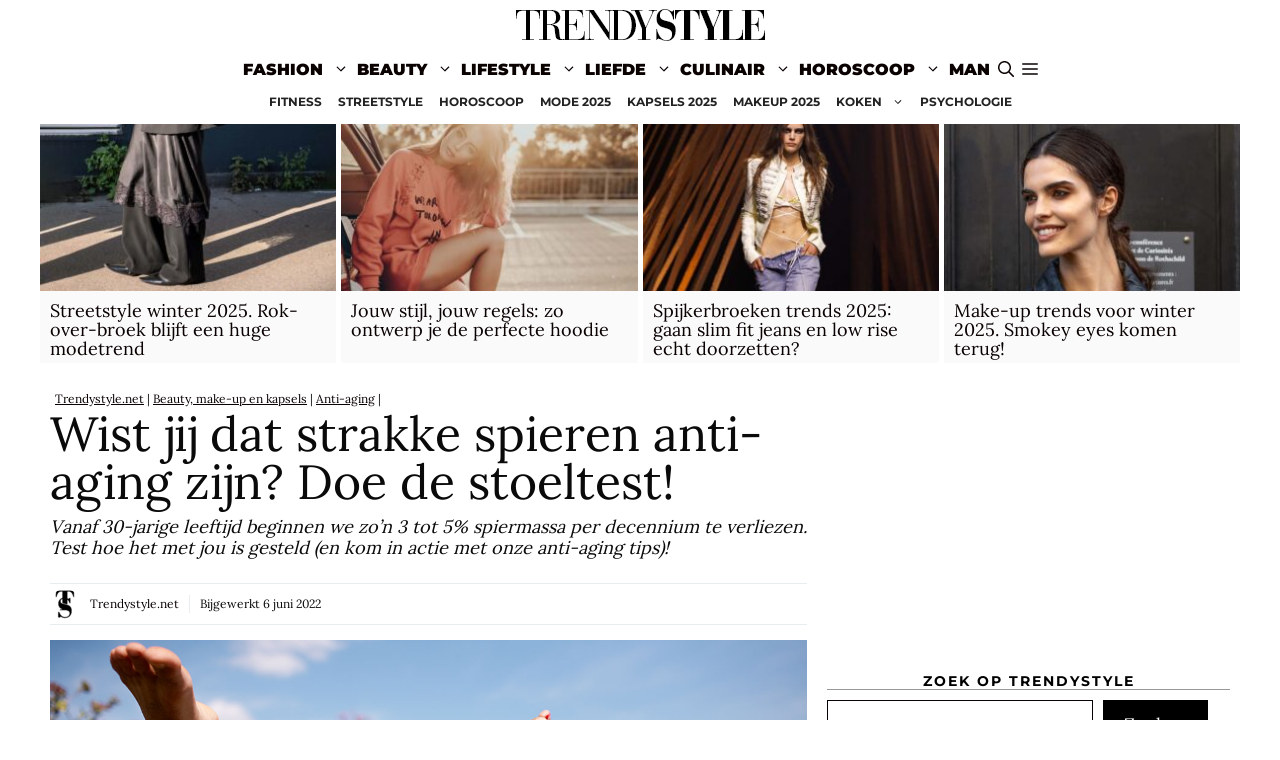

--- FILE ---
content_type: text/html; charset=UTF-8
request_url: https://www.trendystyle.net/wist-jij-dat-strakke-spieren-anti-aging-zijn-doe-de-stoeltest/
body_size: 34641
content:
<!DOCTYPE html>
<html lang="nl-NL">
<head>
	<meta charset="UTF-8">
	<meta name='robots' content='index, follow, max-image-preview:large, max-snippet:-1, max-video-preview:-1' />
<meta name="viewport" content="width=device-width, initial-scale=1">
	<!-- This site is optimized with the Yoast SEO plugin v26.8 - https://yoast.com/product/yoast-seo-wordpress/ -->
	<title>Wist jij dat strakke spieren anti&#x2d;aging zijn? Doe de stoeltest!</title>
	<meta name="description" content="Vanaf 30&#x2d;jarige leeftijd beginnen we zo&#039;n 3 tot 5% spiermassa per decennium te verliezen. Test hoe het met jou is gesteld (en kom in actie met onze anti&#x2d;aging tips)!" />
	<link rel="canonical" href="https://www.trendystyle.net/wist-jij-dat-strakke-spieren-anti-aging-zijn-doe-de-stoeltest/" />
	<meta property="og:locale" content="nl_NL" />
	<meta property="og:type" content="article" />
	<meta property="og:title" content="Wist jij dat strakke spieren anti&#x2d;aging zijn? Doe de stoeltest!" />
	<meta property="og:description" content="Vanaf 30&#x2d;jarige leeftijd beginnen we zo&#039;n 3 tot 5% spiermassa per decennium te verliezen. Test hoe het met jou is gesteld (en kom in actie met onze anti&#x2d;aging tips)!" />
	<meta property="og:url" content="https://www.trendystyle.net/wist-jij-dat-strakke-spieren-anti-aging-zijn-doe-de-stoeltest/" />
	<meta property="og:site_name" content="TRENDYSTYLE" />
	<meta property="article:published_time" content="2022-04-20T10:00:00+00:00" />
	<meta property="article:modified_time" content="2022-06-06T16:01:59+00:00" />
	<meta property="og:image" content="https://www.trendystyle.net/trends/wp-content/uploads/2022/04/spiermassa-antiaging-hp.jpg" />
	<meta property="og:image:width" content="1240" />
	<meta property="og:image:height" content="698" />
	<meta property="og:image:type" content="image/jpeg" />
	<meta name="author" content="Trendystyle.net" />
	<meta name="twitter:card" content="summary_large_image" />
	<meta name="twitter:creator" content="@https://twitter.com/trendystylenl" />
	<meta name="twitter:site" content="@trendystylenl" />
	<script type="application/ld+json" class="yoast-schema-graph">{"@context":"https://schema.org","@graph":[{"@type":"NewsArticle","@id":"https://www.trendystyle.net/wist-jij-dat-strakke-spieren-anti-aging-zijn-doe-de-stoeltest/#article","isPartOf":{"@id":"https://www.trendystyle.net/wist-jij-dat-strakke-spieren-anti-aging-zijn-doe-de-stoeltest/"},"author":{"name":"Trendystyle.net","@id":"https://www.trendystyle.net/#/schema/person/9bb69b3a1d0894a55a2bdf3d5000ec6b"},"headline":"Wist jij dat strakke spieren anti-aging zijn? Doe de stoeltest!","datePublished":"2022-04-20T10:00:00+00:00","dateModified":"2022-06-06T16:01:59+00:00","mainEntityOfPage":{"@id":"https://www.trendystyle.net/wist-jij-dat-strakke-spieren-anti-aging-zijn-doe-de-stoeltest/"},"wordCount":525,"publisher":{"@id":"https://www.trendystyle.net/#organization"},"image":{"@id":"https://www.trendystyle.net/wist-jij-dat-strakke-spieren-anti-aging-zijn-doe-de-stoeltest/#primaryimage"},"thumbnailUrl":"https://www.trendystyle.net/trends/wp-content/uploads/2022/04/spiermassa-antiaging-hp.jpg","articleSection":["Anti-aging","Beauty, make-up en kapsels","In vorm en afvallen","Lichaamsverzorging"],"inLanguage":"nl-NL"},{"@type":"WebPage","@id":"https://www.trendystyle.net/wist-jij-dat-strakke-spieren-anti-aging-zijn-doe-de-stoeltest/","url":"https://www.trendystyle.net/wist-jij-dat-strakke-spieren-anti-aging-zijn-doe-de-stoeltest/","name":"Wist jij dat strakke spieren anti&#x2d;aging zijn? Doe de stoeltest!","isPartOf":{"@id":"https://www.trendystyle.net/#website"},"primaryImageOfPage":{"@id":"https://www.trendystyle.net/wist-jij-dat-strakke-spieren-anti-aging-zijn-doe-de-stoeltest/#primaryimage"},"image":{"@id":"https://www.trendystyle.net/wist-jij-dat-strakke-spieren-anti-aging-zijn-doe-de-stoeltest/#primaryimage"},"thumbnailUrl":"https://www.trendystyle.net/trends/wp-content/uploads/2022/04/spiermassa-antiaging-hp.jpg","datePublished":"2022-04-20T10:00:00+00:00","dateModified":"2022-06-06T16:01:59+00:00","description":"Vanaf 30&#x2d;jarige leeftijd beginnen we zo'n 3 tot 5% spiermassa per decennium te verliezen. Test hoe het met jou is gesteld (en kom in actie met onze anti&#x2d;aging tips)!","breadcrumb":{"@id":"https://www.trendystyle.net/wist-jij-dat-strakke-spieren-anti-aging-zijn-doe-de-stoeltest/#breadcrumb"},"inLanguage":"nl-NL","potentialAction":[{"@type":"ReadAction","target":["https://www.trendystyle.net/wist-jij-dat-strakke-spieren-anti-aging-zijn-doe-de-stoeltest/"]}]},{"@type":"ImageObject","inLanguage":"nl-NL","@id":"https://www.trendystyle.net/wist-jij-dat-strakke-spieren-anti-aging-zijn-doe-de-stoeltest/#primaryimage","url":"https://www.trendystyle.net/trends/wp-content/uploads/2022/04/spiermassa-antiaging-hp.jpg","contentUrl":"https://www.trendystyle.net/trends/wp-content/uploads/2022/04/spiermassa-antiaging-hp.jpg","width":1240,"height":698,"caption":"Wist jij dat mooie strakke spieren anti-aging zijn? Doe de stoeltest!"},{"@type":"BreadcrumbList","@id":"https://www.trendystyle.net/wist-jij-dat-strakke-spieren-anti-aging-zijn-doe-de-stoeltest/#breadcrumb","itemListElement":[{"@type":"ListItem","position":1,"name":"Trendystyle.net","item":"https://www.trendystyle.net/"},{"@type":"ListItem","position":2,"name":"Beauty, make-up en kapsels","item":"https://www.trendystyle.net/beauty-makeup-kapsels/"},{"@type":"ListItem","position":3,"name":"Anti-aging","item":"https://www.trendystyle.net/beauty-makeup-kapsels/anti-aging/"},{"@type":"ListItem","position":4,"name":"Wist jij dat strakke spieren anti-aging zijn? Doe de stoeltest!"}]},{"@type":"WebSite","@id":"https://www.trendystyle.net/#website","url":"https://www.trendystyle.net/","name":"Trendystyle.net","description":"Trendystyle.net trends en tendensen","publisher":{"@id":"https://www.trendystyle.net/#organization"},"alternateName":"Trendystyle.net","potentialAction":[{"@type":"SearchAction","target":{"@type":"EntryPoint","urlTemplate":"https://www.trendystyle.net/?s={search_term_string}"},"query-input":{"@type":"PropertyValueSpecification","valueRequired":true,"valueName":"search_term_string"}}],"inLanguage":"nl-NL"},{"@type":"Organization","@id":"https://www.trendystyle.net/#organization","name":"Trendystyle.net","url":"https://www.trendystyle.net/","logo":{"@type":"ImageObject","inLanguage":"nl-NL","@id":"https://www.trendystyle.net/#/schema/logo/image/","url":"https://www.trendystyle.net/trends/wp-content/uploads/2021/09/trendystyle-250x50-2.png","contentUrl":"https://www.trendystyle.net/trends/wp-content/uploads/2021/09/trendystyle-250x50-2.png","width":250,"height":50,"caption":"Trendystyle.net"},"image":{"@id":"https://www.trendystyle.net/#/schema/logo/image/"},"sameAs":["https://x.com/trendystylenl","https://www.instagram.com/trendystyle.nl/","https://www.wikidata.org/wiki/Q113989964","https://www.pinterest.com/TrendystyleNederland/"]},{"@type":"Person","@id":"https://www.trendystyle.net/#/schema/person/9bb69b3a1d0894a55a2bdf3d5000ec6b","name":"Trendystyle.net","image":{"@type":"ImageObject","inLanguage":"nl-NL","@id":"https://www.trendystyle.net/#/schema/person/image/","url":"https://www.trendystyle.net/trends/wp-content/uploads/cropped-trendystyle-icon-96x96.png","contentUrl":"https://www.trendystyle.net/trends/wp-content/uploads/cropped-trendystyle-icon-96x96.png","caption":"Trendystyle.net"},"description":"Modetrends, kapsels en make-up trends, vrouwen en de horoscoop van de maand op Trendystyle.net, het lifestyle magazine voor de trendy vrouw","sameAs":["https://www.trendystyle.net","https://www.instagram.com/trendystyle.nl","https://x.com/https://twitter.com/trendystylenl"],"url":"https://www.trendystyle.net/author/trendystyle-net/"}]}</script>
	<!-- / Yoast SEO plugin. -->


<link rel="alternate" type="application/rss+xml" title="TRENDYSTYLE &raquo; feed" href="https://www.trendystyle.net/feed/" />
<link rel="alternate" type="application/rss+xml" title="TRENDYSTYLE &raquo; reacties feed" href="https://www.trendystyle.net/comments/feed/" />
<link rel="alternate" title="oEmbed (JSON)" type="application/json+oembed" href="https://www.trendystyle.net/wp-json/oembed/1.0/embed?url=https%3A%2F%2Fwww.trendystyle.net%2Fwist-jij-dat-strakke-spieren-anti-aging-zijn-doe-de-stoeltest%2F" />
<link rel="alternate" title="oEmbed (XML)" type="text/xml+oembed" href="https://www.trendystyle.net/wp-json/oembed/1.0/embed?url=https%3A%2F%2Fwww.trendystyle.net%2Fwist-jij-dat-strakke-spieren-anti-aging-zijn-doe-de-stoeltest%2F&#038;format=xml" />
<style id='wp-img-auto-sizes-contain-inline-css'>
img:is([sizes=auto i],[sizes^="auto," i]){contain-intrinsic-size:3000px 1500px}
/*# sourceURL=wp-img-auto-sizes-contain-inline-css */
</style>
<style id='wp-block-library-inline-css'>
:root{--wp-block-synced-color:#7a00df;--wp-block-synced-color--rgb:122,0,223;--wp-bound-block-color:var(--wp-block-synced-color);--wp-editor-canvas-background:#ddd;--wp-admin-theme-color:#007cba;--wp-admin-theme-color--rgb:0,124,186;--wp-admin-theme-color-darker-10:#006ba1;--wp-admin-theme-color-darker-10--rgb:0,107,160.5;--wp-admin-theme-color-darker-20:#005a87;--wp-admin-theme-color-darker-20--rgb:0,90,135;--wp-admin-border-width-focus:2px}@media (min-resolution:192dpi){:root{--wp-admin-border-width-focus:1.5px}}.wp-element-button{cursor:pointer}:root .has-very-light-gray-background-color{background-color:#eee}:root .has-very-dark-gray-background-color{background-color:#313131}:root .has-very-light-gray-color{color:#eee}:root .has-very-dark-gray-color{color:#313131}:root .has-vivid-green-cyan-to-vivid-cyan-blue-gradient-background{background:linear-gradient(135deg,#00d084,#0693e3)}:root .has-purple-crush-gradient-background{background:linear-gradient(135deg,#34e2e4,#4721fb 50%,#ab1dfe)}:root .has-hazy-dawn-gradient-background{background:linear-gradient(135deg,#faaca8,#dad0ec)}:root .has-subdued-olive-gradient-background{background:linear-gradient(135deg,#fafae1,#67a671)}:root .has-atomic-cream-gradient-background{background:linear-gradient(135deg,#fdd79a,#004a59)}:root .has-nightshade-gradient-background{background:linear-gradient(135deg,#330968,#31cdcf)}:root .has-midnight-gradient-background{background:linear-gradient(135deg,#020381,#2874fc)}:root{--wp--preset--font-size--normal:16px;--wp--preset--font-size--huge:42px}.has-regular-font-size{font-size:1em}.has-larger-font-size{font-size:2.625em}.has-normal-font-size{font-size:var(--wp--preset--font-size--normal)}.has-huge-font-size{font-size:var(--wp--preset--font-size--huge)}.has-text-align-center{text-align:center}.has-text-align-left{text-align:left}.has-text-align-right{text-align:right}.has-fit-text{white-space:nowrap!important}#end-resizable-editor-section{display:none}.aligncenter{clear:both}.items-justified-left{justify-content:flex-start}.items-justified-center{justify-content:center}.items-justified-right{justify-content:flex-end}.items-justified-space-between{justify-content:space-between}.screen-reader-text{border:0;clip-path:inset(50%);height:1px;margin:-1px;overflow:hidden;padding:0;position:absolute;width:1px;word-wrap:normal!important}.screen-reader-text:focus{background-color:#ddd;clip-path:none;color:#444;display:block;font-size:1em;height:auto;left:5px;line-height:normal;padding:15px 23px 14px;text-decoration:none;top:5px;width:auto;z-index:100000}html :where(.has-border-color){border-style:solid}html :where([style*=border-top-color]){border-top-style:solid}html :where([style*=border-right-color]){border-right-style:solid}html :where([style*=border-bottom-color]){border-bottom-style:solid}html :where([style*=border-left-color]){border-left-style:solid}html :where([style*=border-width]){border-style:solid}html :where([style*=border-top-width]){border-top-style:solid}html :where([style*=border-right-width]){border-right-style:solid}html :where([style*=border-bottom-width]){border-bottom-style:solid}html :where([style*=border-left-width]){border-left-style:solid}html :where(img[class*=wp-image-]){height:auto;max-width:100%}:where(figure){margin:0 0 1em}html :where(.is-position-sticky){--wp-admin--admin-bar--position-offset:var(--wp-admin--admin-bar--height,0px)}@media screen and (max-width:600px){html :where(.is-position-sticky){--wp-admin--admin-bar--position-offset:0px}}

/*# sourceURL=wp-block-library-inline-css */
</style><style id='wp-block-categories-inline-css'>
.wp-block-categories{box-sizing:border-box}.wp-block-categories.alignleft{margin-right:2em}.wp-block-categories.alignright{margin-left:2em}.wp-block-categories.wp-block-categories-dropdown.aligncenter{text-align:center}.wp-block-categories .wp-block-categories__label{display:block;width:100%}
/*# sourceURL=https://www.trendystyle.net/trends/wp-includes/blocks/categories/style.min.css */
</style>
<style id='wp-block-heading-inline-css'>
h1:where(.wp-block-heading).has-background,h2:where(.wp-block-heading).has-background,h3:where(.wp-block-heading).has-background,h4:where(.wp-block-heading).has-background,h5:where(.wp-block-heading).has-background,h6:where(.wp-block-heading).has-background{padding:1.25em 2.375em}h1.has-text-align-left[style*=writing-mode]:where([style*=vertical-lr]),h1.has-text-align-right[style*=writing-mode]:where([style*=vertical-rl]),h2.has-text-align-left[style*=writing-mode]:where([style*=vertical-lr]),h2.has-text-align-right[style*=writing-mode]:where([style*=vertical-rl]),h3.has-text-align-left[style*=writing-mode]:where([style*=vertical-lr]),h3.has-text-align-right[style*=writing-mode]:where([style*=vertical-rl]),h4.has-text-align-left[style*=writing-mode]:where([style*=vertical-lr]),h4.has-text-align-right[style*=writing-mode]:where([style*=vertical-rl]),h5.has-text-align-left[style*=writing-mode]:where([style*=vertical-lr]),h5.has-text-align-right[style*=writing-mode]:where([style*=vertical-rl]),h6.has-text-align-left[style*=writing-mode]:where([style*=vertical-lr]),h6.has-text-align-right[style*=writing-mode]:where([style*=vertical-rl]){rotate:180deg}
/*# sourceURL=https://www.trendystyle.net/trends/wp-includes/blocks/heading/style.min.css */
</style>
<style id='wp-block-image-inline-css'>
.wp-block-image>a,.wp-block-image>figure>a{display:inline-block}.wp-block-image img{box-sizing:border-box;height:auto;max-width:100%;vertical-align:bottom}@media not (prefers-reduced-motion){.wp-block-image img.hide{visibility:hidden}.wp-block-image img.show{animation:show-content-image .4s}}.wp-block-image[style*=border-radius] img,.wp-block-image[style*=border-radius]>a{border-radius:inherit}.wp-block-image.has-custom-border img{box-sizing:border-box}.wp-block-image.aligncenter{text-align:center}.wp-block-image.alignfull>a,.wp-block-image.alignwide>a{width:100%}.wp-block-image.alignfull img,.wp-block-image.alignwide img{height:auto;width:100%}.wp-block-image .aligncenter,.wp-block-image .alignleft,.wp-block-image .alignright,.wp-block-image.aligncenter,.wp-block-image.alignleft,.wp-block-image.alignright{display:table}.wp-block-image .aligncenter>figcaption,.wp-block-image .alignleft>figcaption,.wp-block-image .alignright>figcaption,.wp-block-image.aligncenter>figcaption,.wp-block-image.alignleft>figcaption,.wp-block-image.alignright>figcaption{caption-side:bottom;display:table-caption}.wp-block-image .alignleft{float:left;margin:.5em 1em .5em 0}.wp-block-image .alignright{float:right;margin:.5em 0 .5em 1em}.wp-block-image .aligncenter{margin-left:auto;margin-right:auto}.wp-block-image :where(figcaption){margin-bottom:1em;margin-top:.5em}.wp-block-image.is-style-circle-mask img{border-radius:9999px}@supports ((-webkit-mask-image:none) or (mask-image:none)) or (-webkit-mask-image:none){.wp-block-image.is-style-circle-mask img{border-radius:0;-webkit-mask-image:url('data:image/svg+xml;utf8,<svg viewBox="0 0 100 100" xmlns="http://www.w3.org/2000/svg"><circle cx="50" cy="50" r="50"/></svg>');mask-image:url('data:image/svg+xml;utf8,<svg viewBox="0 0 100 100" xmlns="http://www.w3.org/2000/svg"><circle cx="50" cy="50" r="50"/></svg>');mask-mode:alpha;-webkit-mask-position:center;mask-position:center;-webkit-mask-repeat:no-repeat;mask-repeat:no-repeat;-webkit-mask-size:contain;mask-size:contain}}:root :where(.wp-block-image.is-style-rounded img,.wp-block-image .is-style-rounded img){border-radius:9999px}.wp-block-image figure{margin:0}.wp-lightbox-container{display:flex;flex-direction:column;position:relative}.wp-lightbox-container img{cursor:zoom-in}.wp-lightbox-container img:hover+button{opacity:1}.wp-lightbox-container button{align-items:center;backdrop-filter:blur(16px) saturate(180%);background-color:#5a5a5a40;border:none;border-radius:4px;cursor:zoom-in;display:flex;height:20px;justify-content:center;opacity:0;padding:0;position:absolute;right:16px;text-align:center;top:16px;width:20px;z-index:100}@media not (prefers-reduced-motion){.wp-lightbox-container button{transition:opacity .2s ease}}.wp-lightbox-container button:focus-visible{outline:3px auto #5a5a5a40;outline:3px auto -webkit-focus-ring-color;outline-offset:3px}.wp-lightbox-container button:hover{cursor:pointer;opacity:1}.wp-lightbox-container button:focus{opacity:1}.wp-lightbox-container button:focus,.wp-lightbox-container button:hover,.wp-lightbox-container button:not(:hover):not(:active):not(.has-background){background-color:#5a5a5a40;border:none}.wp-lightbox-overlay{box-sizing:border-box;cursor:zoom-out;height:100vh;left:0;overflow:hidden;position:fixed;top:0;visibility:hidden;width:100%;z-index:100000}.wp-lightbox-overlay .close-button{align-items:center;cursor:pointer;display:flex;justify-content:center;min-height:40px;min-width:40px;padding:0;position:absolute;right:calc(env(safe-area-inset-right) + 16px);top:calc(env(safe-area-inset-top) + 16px);z-index:5000000}.wp-lightbox-overlay .close-button:focus,.wp-lightbox-overlay .close-button:hover,.wp-lightbox-overlay .close-button:not(:hover):not(:active):not(.has-background){background:none;border:none}.wp-lightbox-overlay .lightbox-image-container{height:var(--wp--lightbox-container-height);left:50%;overflow:hidden;position:absolute;top:50%;transform:translate(-50%,-50%);transform-origin:top left;width:var(--wp--lightbox-container-width);z-index:9999999999}.wp-lightbox-overlay .wp-block-image{align-items:center;box-sizing:border-box;display:flex;height:100%;justify-content:center;margin:0;position:relative;transform-origin:0 0;width:100%;z-index:3000000}.wp-lightbox-overlay .wp-block-image img{height:var(--wp--lightbox-image-height);min-height:var(--wp--lightbox-image-height);min-width:var(--wp--lightbox-image-width);width:var(--wp--lightbox-image-width)}.wp-lightbox-overlay .wp-block-image figcaption{display:none}.wp-lightbox-overlay button{background:none;border:none}.wp-lightbox-overlay .scrim{background-color:#fff;height:100%;opacity:.9;position:absolute;width:100%;z-index:2000000}.wp-lightbox-overlay.active{visibility:visible}@media not (prefers-reduced-motion){.wp-lightbox-overlay.active{animation:turn-on-visibility .25s both}.wp-lightbox-overlay.active img{animation:turn-on-visibility .35s both}.wp-lightbox-overlay.show-closing-animation:not(.active){animation:turn-off-visibility .35s both}.wp-lightbox-overlay.show-closing-animation:not(.active) img{animation:turn-off-visibility .25s both}.wp-lightbox-overlay.zoom.active{animation:none;opacity:1;visibility:visible}.wp-lightbox-overlay.zoom.active .lightbox-image-container{animation:lightbox-zoom-in .4s}.wp-lightbox-overlay.zoom.active .lightbox-image-container img{animation:none}.wp-lightbox-overlay.zoom.active .scrim{animation:turn-on-visibility .4s forwards}.wp-lightbox-overlay.zoom.show-closing-animation:not(.active){animation:none}.wp-lightbox-overlay.zoom.show-closing-animation:not(.active) .lightbox-image-container{animation:lightbox-zoom-out .4s}.wp-lightbox-overlay.zoom.show-closing-animation:not(.active) .lightbox-image-container img{animation:none}.wp-lightbox-overlay.zoom.show-closing-animation:not(.active) .scrim{animation:turn-off-visibility .4s forwards}}@keyframes show-content-image{0%{visibility:hidden}99%{visibility:hidden}to{visibility:visible}}@keyframes turn-on-visibility{0%{opacity:0}to{opacity:1}}@keyframes turn-off-visibility{0%{opacity:1;visibility:visible}99%{opacity:0;visibility:visible}to{opacity:0;visibility:hidden}}@keyframes lightbox-zoom-in{0%{transform:translate(calc((-100vw + var(--wp--lightbox-scrollbar-width))/2 + var(--wp--lightbox-initial-left-position)),calc(-50vh + var(--wp--lightbox-initial-top-position))) scale(var(--wp--lightbox-scale))}to{transform:translate(-50%,-50%) scale(1)}}@keyframes lightbox-zoom-out{0%{transform:translate(-50%,-50%) scale(1);visibility:visible}99%{visibility:visible}to{transform:translate(calc((-100vw + var(--wp--lightbox-scrollbar-width))/2 + var(--wp--lightbox-initial-left-position)),calc(-50vh + var(--wp--lightbox-initial-top-position))) scale(var(--wp--lightbox-scale));visibility:hidden}}
/*# sourceURL=https://www.trendystyle.net/trends/wp-includes/blocks/image/style.min.css */
</style>
<style id='wp-block-list-inline-css'>
ol,ul{box-sizing:border-box}:root :where(.wp-block-list.has-background){padding:1.25em 2.375em}
/*# sourceURL=https://www.trendystyle.net/trends/wp-includes/blocks/list/style.min.css */
</style>
<style id='wp-block-search-inline-css'>
.wp-block-search__button{margin-left:10px;word-break:normal}.wp-block-search__button.has-icon{line-height:0}.wp-block-search__button svg{height:1.25em;min-height:24px;min-width:24px;width:1.25em;fill:currentColor;vertical-align:text-bottom}:where(.wp-block-search__button){border:1px solid #ccc;padding:6px 10px}.wp-block-search__inside-wrapper{display:flex;flex:auto;flex-wrap:nowrap;max-width:100%}.wp-block-search__label{width:100%}.wp-block-search.wp-block-search__button-only .wp-block-search__button{box-sizing:border-box;display:flex;flex-shrink:0;justify-content:center;margin-left:0;max-width:100%}.wp-block-search.wp-block-search__button-only .wp-block-search__inside-wrapper{min-width:0!important;transition-property:width}.wp-block-search.wp-block-search__button-only .wp-block-search__input{flex-basis:100%;transition-duration:.3s}.wp-block-search.wp-block-search__button-only.wp-block-search__searchfield-hidden,.wp-block-search.wp-block-search__button-only.wp-block-search__searchfield-hidden .wp-block-search__inside-wrapper{overflow:hidden}.wp-block-search.wp-block-search__button-only.wp-block-search__searchfield-hidden .wp-block-search__input{border-left-width:0!important;border-right-width:0!important;flex-basis:0;flex-grow:0;margin:0;min-width:0!important;padding-left:0!important;padding-right:0!important;width:0!important}:where(.wp-block-search__input){appearance:none;border:1px solid #949494;flex-grow:1;font-family:inherit;font-size:inherit;font-style:inherit;font-weight:inherit;letter-spacing:inherit;line-height:inherit;margin-left:0;margin-right:0;min-width:3rem;padding:8px;text-decoration:unset!important;text-transform:inherit}:where(.wp-block-search__button-inside .wp-block-search__inside-wrapper){background-color:#fff;border:1px solid #949494;box-sizing:border-box;padding:4px}:where(.wp-block-search__button-inside .wp-block-search__inside-wrapper) .wp-block-search__input{border:none;border-radius:0;padding:0 4px}:where(.wp-block-search__button-inside .wp-block-search__inside-wrapper) .wp-block-search__input:focus{outline:none}:where(.wp-block-search__button-inside .wp-block-search__inside-wrapper) :where(.wp-block-search__button){padding:4px 8px}.wp-block-search.aligncenter .wp-block-search__inside-wrapper{margin:auto}.wp-block[data-align=right] .wp-block-search.wp-block-search__button-only .wp-block-search__inside-wrapper{float:right}
/*# sourceURL=https://www.trendystyle.net/trends/wp-includes/blocks/search/style.min.css */
</style>
<style id='wp-block-paragraph-inline-css'>
.is-small-text{font-size:.875em}.is-regular-text{font-size:1em}.is-large-text{font-size:2.25em}.is-larger-text{font-size:3em}.has-drop-cap:not(:focus):first-letter{float:left;font-size:8.4em;font-style:normal;font-weight:100;line-height:.68;margin:.05em .1em 0 0;text-transform:uppercase}body.rtl .has-drop-cap:not(:focus):first-letter{float:none;margin-left:.1em}p.has-drop-cap.has-background{overflow:hidden}:root :where(p.has-background){padding:1.25em 2.375em}:where(p.has-text-color:not(.has-link-color)) a{color:inherit}p.has-text-align-left[style*="writing-mode:vertical-lr"],p.has-text-align-right[style*="writing-mode:vertical-rl"]{rotate:180deg}
/*# sourceURL=https://www.trendystyle.net/trends/wp-includes/blocks/paragraph/style.min.css */
</style>
<style id='wp-block-spacer-inline-css'>
.wp-block-spacer{clear:both}
/*# sourceURL=https://www.trendystyle.net/trends/wp-includes/blocks/spacer/style.min.css */
</style>
<style id='global-styles-inline-css'>
:root{--wp--preset--aspect-ratio--square: 1;--wp--preset--aspect-ratio--4-3: 4/3;--wp--preset--aspect-ratio--3-4: 3/4;--wp--preset--aspect-ratio--3-2: 3/2;--wp--preset--aspect-ratio--2-3: 2/3;--wp--preset--aspect-ratio--16-9: 16/9;--wp--preset--aspect-ratio--9-16: 9/16;--wp--preset--color--black: #000000;--wp--preset--color--cyan-bluish-gray: #abb8c3;--wp--preset--color--white: #ffffff;--wp--preset--color--pale-pink: #f78da7;--wp--preset--color--vivid-red: #cf2e2e;--wp--preset--color--luminous-vivid-orange: #ff6900;--wp--preset--color--luminous-vivid-amber: #fcb900;--wp--preset--color--light-green-cyan: #7bdcb5;--wp--preset--color--vivid-green-cyan: #00d084;--wp--preset--color--pale-cyan-blue: #8ed1fc;--wp--preset--color--vivid-cyan-blue: #0693e3;--wp--preset--color--vivid-purple: #9b51e0;--wp--preset--color--contrast: var(--contrast);--wp--preset--color--contrast-2: var(--contrast-2);--wp--preset--color--contrast-3: var(--contrast-3);--wp--preset--color--base: var(--base);--wp--preset--color--base-2: var(--base-2);--wp--preset--color--base-3: var(--base-3);--wp--preset--color--accent: var(--accent);--wp--preset--gradient--vivid-cyan-blue-to-vivid-purple: linear-gradient(135deg,rgb(6,147,227) 0%,rgb(155,81,224) 100%);--wp--preset--gradient--light-green-cyan-to-vivid-green-cyan: linear-gradient(135deg,rgb(122,220,180) 0%,rgb(0,208,130) 100%);--wp--preset--gradient--luminous-vivid-amber-to-luminous-vivid-orange: linear-gradient(135deg,rgb(252,185,0) 0%,rgb(255,105,0) 100%);--wp--preset--gradient--luminous-vivid-orange-to-vivid-red: linear-gradient(135deg,rgb(255,105,0) 0%,rgb(207,46,46) 100%);--wp--preset--gradient--very-light-gray-to-cyan-bluish-gray: linear-gradient(135deg,rgb(238,238,238) 0%,rgb(169,184,195) 100%);--wp--preset--gradient--cool-to-warm-spectrum: linear-gradient(135deg,rgb(74,234,220) 0%,rgb(151,120,209) 20%,rgb(207,42,186) 40%,rgb(238,44,130) 60%,rgb(251,105,98) 80%,rgb(254,248,76) 100%);--wp--preset--gradient--blush-light-purple: linear-gradient(135deg,rgb(255,206,236) 0%,rgb(152,150,240) 100%);--wp--preset--gradient--blush-bordeaux: linear-gradient(135deg,rgb(254,205,165) 0%,rgb(254,45,45) 50%,rgb(107,0,62) 100%);--wp--preset--gradient--luminous-dusk: linear-gradient(135deg,rgb(255,203,112) 0%,rgb(199,81,192) 50%,rgb(65,88,208) 100%);--wp--preset--gradient--pale-ocean: linear-gradient(135deg,rgb(255,245,203) 0%,rgb(182,227,212) 50%,rgb(51,167,181) 100%);--wp--preset--gradient--electric-grass: linear-gradient(135deg,rgb(202,248,128) 0%,rgb(113,206,126) 100%);--wp--preset--gradient--midnight: linear-gradient(135deg,rgb(2,3,129) 0%,rgb(40,116,252) 100%);--wp--preset--font-size--small: 13px;--wp--preset--font-size--medium: 20px;--wp--preset--font-size--large: 36px;--wp--preset--font-size--x-large: 42px;--wp--preset--spacing--20: 0.44rem;--wp--preset--spacing--30: 0.67rem;--wp--preset--spacing--40: 1rem;--wp--preset--spacing--50: 1.5rem;--wp--preset--spacing--60: 2.25rem;--wp--preset--spacing--70: 3.38rem;--wp--preset--spacing--80: 5.06rem;--wp--preset--shadow--natural: 6px 6px 9px rgba(0, 0, 0, 0.2);--wp--preset--shadow--deep: 12px 12px 50px rgba(0, 0, 0, 0.4);--wp--preset--shadow--sharp: 6px 6px 0px rgba(0, 0, 0, 0.2);--wp--preset--shadow--outlined: 6px 6px 0px -3px rgb(255, 255, 255), 6px 6px rgb(0, 0, 0);--wp--preset--shadow--crisp: 6px 6px 0px rgb(0, 0, 0);}:where(.is-layout-flex){gap: 0.5em;}:where(.is-layout-grid){gap: 0.5em;}body .is-layout-flex{display: flex;}.is-layout-flex{flex-wrap: wrap;align-items: center;}.is-layout-flex > :is(*, div){margin: 0;}body .is-layout-grid{display: grid;}.is-layout-grid > :is(*, div){margin: 0;}:where(.wp-block-columns.is-layout-flex){gap: 2em;}:where(.wp-block-columns.is-layout-grid){gap: 2em;}:where(.wp-block-post-template.is-layout-flex){gap: 1.25em;}:where(.wp-block-post-template.is-layout-grid){gap: 1.25em;}.has-black-color{color: var(--wp--preset--color--black) !important;}.has-cyan-bluish-gray-color{color: var(--wp--preset--color--cyan-bluish-gray) !important;}.has-white-color{color: var(--wp--preset--color--white) !important;}.has-pale-pink-color{color: var(--wp--preset--color--pale-pink) !important;}.has-vivid-red-color{color: var(--wp--preset--color--vivid-red) !important;}.has-luminous-vivid-orange-color{color: var(--wp--preset--color--luminous-vivid-orange) !important;}.has-luminous-vivid-amber-color{color: var(--wp--preset--color--luminous-vivid-amber) !important;}.has-light-green-cyan-color{color: var(--wp--preset--color--light-green-cyan) !important;}.has-vivid-green-cyan-color{color: var(--wp--preset--color--vivid-green-cyan) !important;}.has-pale-cyan-blue-color{color: var(--wp--preset--color--pale-cyan-blue) !important;}.has-vivid-cyan-blue-color{color: var(--wp--preset--color--vivid-cyan-blue) !important;}.has-vivid-purple-color{color: var(--wp--preset--color--vivid-purple) !important;}.has-black-background-color{background-color: var(--wp--preset--color--black) !important;}.has-cyan-bluish-gray-background-color{background-color: var(--wp--preset--color--cyan-bluish-gray) !important;}.has-white-background-color{background-color: var(--wp--preset--color--white) !important;}.has-pale-pink-background-color{background-color: var(--wp--preset--color--pale-pink) !important;}.has-vivid-red-background-color{background-color: var(--wp--preset--color--vivid-red) !important;}.has-luminous-vivid-orange-background-color{background-color: var(--wp--preset--color--luminous-vivid-orange) !important;}.has-luminous-vivid-amber-background-color{background-color: var(--wp--preset--color--luminous-vivid-amber) !important;}.has-light-green-cyan-background-color{background-color: var(--wp--preset--color--light-green-cyan) !important;}.has-vivid-green-cyan-background-color{background-color: var(--wp--preset--color--vivid-green-cyan) !important;}.has-pale-cyan-blue-background-color{background-color: var(--wp--preset--color--pale-cyan-blue) !important;}.has-vivid-cyan-blue-background-color{background-color: var(--wp--preset--color--vivid-cyan-blue) !important;}.has-vivid-purple-background-color{background-color: var(--wp--preset--color--vivid-purple) !important;}.has-black-border-color{border-color: var(--wp--preset--color--black) !important;}.has-cyan-bluish-gray-border-color{border-color: var(--wp--preset--color--cyan-bluish-gray) !important;}.has-white-border-color{border-color: var(--wp--preset--color--white) !important;}.has-pale-pink-border-color{border-color: var(--wp--preset--color--pale-pink) !important;}.has-vivid-red-border-color{border-color: var(--wp--preset--color--vivid-red) !important;}.has-luminous-vivid-orange-border-color{border-color: var(--wp--preset--color--luminous-vivid-orange) !important;}.has-luminous-vivid-amber-border-color{border-color: var(--wp--preset--color--luminous-vivid-amber) !important;}.has-light-green-cyan-border-color{border-color: var(--wp--preset--color--light-green-cyan) !important;}.has-vivid-green-cyan-border-color{border-color: var(--wp--preset--color--vivid-green-cyan) !important;}.has-pale-cyan-blue-border-color{border-color: var(--wp--preset--color--pale-cyan-blue) !important;}.has-vivid-cyan-blue-border-color{border-color: var(--wp--preset--color--vivid-cyan-blue) !important;}.has-vivid-purple-border-color{border-color: var(--wp--preset--color--vivid-purple) !important;}.has-vivid-cyan-blue-to-vivid-purple-gradient-background{background: var(--wp--preset--gradient--vivid-cyan-blue-to-vivid-purple) !important;}.has-light-green-cyan-to-vivid-green-cyan-gradient-background{background: var(--wp--preset--gradient--light-green-cyan-to-vivid-green-cyan) !important;}.has-luminous-vivid-amber-to-luminous-vivid-orange-gradient-background{background: var(--wp--preset--gradient--luminous-vivid-amber-to-luminous-vivid-orange) !important;}.has-luminous-vivid-orange-to-vivid-red-gradient-background{background: var(--wp--preset--gradient--luminous-vivid-orange-to-vivid-red) !important;}.has-very-light-gray-to-cyan-bluish-gray-gradient-background{background: var(--wp--preset--gradient--very-light-gray-to-cyan-bluish-gray) !important;}.has-cool-to-warm-spectrum-gradient-background{background: var(--wp--preset--gradient--cool-to-warm-spectrum) !important;}.has-blush-light-purple-gradient-background{background: var(--wp--preset--gradient--blush-light-purple) !important;}.has-blush-bordeaux-gradient-background{background: var(--wp--preset--gradient--blush-bordeaux) !important;}.has-luminous-dusk-gradient-background{background: var(--wp--preset--gradient--luminous-dusk) !important;}.has-pale-ocean-gradient-background{background: var(--wp--preset--gradient--pale-ocean) !important;}.has-electric-grass-gradient-background{background: var(--wp--preset--gradient--electric-grass) !important;}.has-midnight-gradient-background{background: var(--wp--preset--gradient--midnight) !important;}.has-small-font-size{font-size: var(--wp--preset--font-size--small) !important;}.has-medium-font-size{font-size: var(--wp--preset--font-size--medium) !important;}.has-large-font-size{font-size: var(--wp--preset--font-size--large) !important;}.has-x-large-font-size{font-size: var(--wp--preset--font-size--x-large) !important;}
/*# sourceURL=global-styles-inline-css */
</style>

<style id='classic-theme-styles-inline-css'>
/*! This file is auto-generated */
.wp-block-button__link{color:#fff;background-color:#32373c;border-radius:9999px;box-shadow:none;text-decoration:none;padding:calc(.667em + 2px) calc(1.333em + 2px);font-size:1.125em}.wp-block-file__button{background:#32373c;color:#fff;text-decoration:none}
/*# sourceURL=/wp-includes/css/classic-themes.min.css */
</style>
<link rel='stylesheet' id='generate-widget-areas-css' href='https://www.trendystyle.net/trends/wp-content/themes/generatepress/assets/css/components/widget-areas.min.css?ver=3.6.1' media='all' />
<link rel='stylesheet' id='generate-style-css' href='https://www.trendystyle.net/trends/wp-content/themes/generatepress/assets/css/main.min.css?ver=3.6.1' media='all' />
<style id='generate-style-inline-css'>
.is-right-sidebar{width:35%;}.is-left-sidebar{width:15%;}.site-content .content-area{width:65%;}@media (max-width: 960px){.main-navigation .menu-toggle,.sidebar-nav-mobile:not(#sticky-placeholder){display:block;}.main-navigation ul,.gen-sidebar-nav,.main-navigation:not(.slideout-navigation):not(.toggled) .main-nav > ul,.has-inline-mobile-toggle #site-navigation .inside-navigation > *:not(.navigation-search):not(.main-nav){display:none;}.nav-align-right .inside-navigation,.nav-align-center .inside-navigation{justify-content:space-between;}}
.dynamic-author-image-rounded{border-radius:100%;}.dynamic-featured-image, .dynamic-author-image{vertical-align:middle;}.one-container.blog .dynamic-content-template:not(:last-child), .one-container.archive .dynamic-content-template:not(:last-child){padding-bottom:0px;}.dynamic-entry-excerpt > p:last-child{margin-bottom:0px;}
/*# sourceURL=generate-style-inline-css */
</style>
<link rel='stylesheet' id='generatepress-dynamic-css' href='https://www.trendystyle.net/trends/wp-content/uploads/generatepress/style.min.css?ver=1764645024' media='all' />
<style id='generateblocks-inline-css'>
.gb-container.gb-tabs__item:not(.gb-tabs__item-open){display:none;}.gb-container-8893736b > .gb-inside-container{padding:0 0 0 10px;max-width:1200px;margin-left:auto;margin-right:auto;}.gb-grid-wrapper > .gb-grid-column-8893736b > .gb-container{display:flex;flex-direction:column;height:100%;}.gb-container-8b9769d1 > .gb-inside-container{max-width:1200px;margin-left:auto;margin-right:auto;}.gb-grid-wrapper > .gb-grid-column-8b9769d1 > .gb-container{display:flex;flex-direction:column;height:100%;}.gb-container-5b2d60df{background-color:#fafafa;}.gb-container-5b2d60df > .gb-inside-container{padding-bottom:10px;}.gb-grid-wrapper > .gb-grid-column-5b2d60df{width:50%;}.gb-grid-wrapper > .gb-grid-column-5b2d60df > .gb-container{display:flex;flex-direction:column;height:100%;}.gb-container-724e74ab{margin-top:10px;}.gb-container-724e74ab > .gb-inside-container{max-width:1200px;margin-left:auto;margin-right:auto;}.gb-grid-wrapper > .gb-grid-column-724e74ab > .gb-container{display:flex;flex-direction:column;height:100%;}.gb-container-50ce5091{background-color:#fafafa;}.gb-grid-wrapper > .gb-grid-column-50ce5091{width:25%;}.gb-grid-wrapper > .gb-grid-column-50ce5091 > .gb-container{display:flex;flex-direction:column;height:100%;}.gb-container-9dd021a9 > .gb-inside-container{max-width:1200px;margin-left:auto;margin-right:auto;}.gb-grid-wrapper > .gb-grid-column-9dd021a9 > .gb-container{display:flex;flex-direction:column;height:100%;}.gb-container-1abd4601 > .gb-inside-container{max-width:1200px;margin-left:auto;margin-right:auto;}.gb-grid-wrapper > .gb-grid-column-1abd4601 > .gb-container{display:flex;flex-direction:column;height:100%;}.gb-container-79792aba{background-color:#fafafa;}.gb-grid-wrapper > .gb-grid-column-79792aba{width:25%;}.gb-grid-wrapper > .gb-grid-column-79792aba > .gb-container{display:flex;flex-direction:column;height:100%;}.gb-container-5d1e89bc{font-family:Questrial, sans-serif;margin-top:20px;background-color:#000000;color:#ffffff;}.gb-container-5d1e89bc > .gb-inside-container{padding-top:20px;max-width:1200px;margin-left:auto;margin-right:auto;}.gb-container-5d1e89bc a{color:#ffffff;}.gb-grid-wrapper > .gb-grid-column-5d1e89bc > .gb-container{display:flex;flex-direction:column;height:100%;}.gb-grid-wrapper > .gb-grid-column-53b0d0e2{width:35%;}.gb-grid-wrapper > .gb-grid-column-53b0d0e2 > .gb-container{display:flex;flex-direction:column;height:100%;}.gb-container-d986e8f5 > .gb-inside-container{padding:10px;max-width:1200px;margin-left:auto;margin-right:auto;}.gb-grid-wrapper > .gb-grid-column-d986e8f5 > .gb-container{display:flex;flex-direction:column;height:100%;}.gb-container-932cc6d6 > .gb-inside-container{padding:0 10px;max-width:1200px;margin-left:auto;margin-right:auto;}.gb-grid-wrapper > .gb-grid-column-932cc6d6 > .gb-container{display:flex;flex-direction:column;height:100%;}.gb-container-8603f3cc > .gb-inside-container{padding:0 10px;max-width:1200px;margin-left:auto;margin-right:auto;}.gb-grid-wrapper > .gb-grid-column-8603f3cc > .gb-container{display:flex;flex-direction:column;height:100%;}.gb-grid-wrapper > .gb-grid-column-6e773601{width:20%;}.gb-grid-wrapper > .gb-grid-column-6e773601 > .gb-container{display:flex;flex-direction:column;height:100%;}.gb-container-16ef786e{font-size:20px;}.gb-container-16ef786e > .gb-inside-container{padding:10px;max-width:1200px;margin-left:auto;margin-right:auto;}.gb-grid-wrapper > .gb-grid-column-16ef786e > .gb-container{display:flex;flex-direction:column;height:100%;}.gb-grid-wrapper > .gb-grid-column-c0ed7465{width:20%;}.gb-grid-wrapper > .gb-grid-column-c0ed7465 > .gb-container{display:flex;flex-direction:column;height:100%;}.gb-container-4738a4d0{font-size:20px;}.gb-container-4738a4d0 > .gb-inside-container{padding:10px;max-width:1200px;margin-left:auto;margin-right:auto;}.gb-grid-wrapper > .gb-grid-column-4738a4d0 > .gb-container{display:flex;flex-direction:column;height:100%;}.gb-grid-wrapper > .gb-grid-column-d343223c{width:25%;}.gb-grid-wrapper > .gb-grid-column-d343223c > .gb-container{display:flex;flex-direction:column;height:100%;}.gb-container-bcc715d2{font-size:20px;}.gb-container-bcc715d2 > .gb-inside-container{padding:10px;max-width:1200px;margin-left:auto;margin-right:auto;}.gb-grid-wrapper > .gb-grid-column-bcc715d2 > .gb-container{display:flex;flex-direction:column;height:100%;}.gb-container-8a25fc79{font-size:14px;margin-top:5px;margin-bottom:15px;border-top:1px solid #e8edf0;border-bottom:1px solid #e8edf0;}.gb-container-8a25fc79 > .gb-inside-container{padding:5px 0;max-width:1200px;margin-left:auto;margin-right:auto;}.gb-grid-wrapper > .gb-grid-column-8a25fc79 > .gb-container{display:flex;flex-direction:column;height:100%;}.gb-container-8a25fc79.inline-post-meta-area > .gb-inside-container{display:flex;align-items:center;}.gb-container-4d18a3e8{text-align:right;margin-top:30px;margin-right:30px;margin-left:30px;}.gb-container-4d18a3e8 > .gb-inside-container{padding:0;}.gb-grid-wrapper > .gb-grid-column-4d18a3e8 > .gb-container{display:flex;flex-direction:column;height:100%;}.gb-container-d38c6d6a{border-top-left-radius:10px;border-bottom-left-radius:10px;background-image:url(https://www.trendystyle.net/trends/wp-content/uploads/2022/04/haaruitval-lente-haartips-hp.jpg);background-repeat:no-repeat;background-position:center center;background-size:cover;}.gb-container-d38c6d6a > .gb-inside-container{padding:0;}.gb-grid-wrapper > .gb-grid-column-d38c6d6a{width:25%;}.gb-grid-wrapper > .gb-grid-column-d38c6d6a > .gb-container{justify-content:center;display:flex;flex-direction:column;height:100%;}.gb-container-d38c6d6a.gb-has-dynamic-bg{background-image:var(--background-url);}.gb-container-d38c6d6a.gb-no-dynamic-bg{background-image:none;}.gb-container-9b2fa2a0{text-align:center;margin-right:10px;border-top-right-radius:10px;border-bottom-right-radius:10px;background-color:#ffffff;position:relative;z-index:2;}.gb-container-9b2fa2a0 > .gb-inside-container{padding:30px;}.gb-grid-wrapper > .gb-grid-column-9b2fa2a0{width:25%;}.gb-grid-wrapper > .gb-grid-column-9b2fa2a0 > .gb-container{display:flex;flex-direction:column;height:100%;}.gb-container-4cc507ca{text-align:center;margin-left:10px;border-top-left-radius:10px;border-bottom-left-radius:10px;background-color:#ffffff;position:relative;z-index:1;}.gb-container-4cc507ca > .gb-inside-container{padding:30px;}.gb-grid-wrapper > .gb-grid-column-4cc507ca{width:25%;}.gb-grid-wrapper > .gb-grid-column-4cc507ca > .gb-container{display:flex;flex-direction:column;height:100%;}.gb-container-bf3c9f8c{border-top-right-radius:10px;border-bottom-right-radius:10px;background-image:url(https://www.trendystyle.net/trends/wp-content/uploads/2022/04/modetrends-zomer-2022-wijde-broek-hp.jpg);background-repeat:no-repeat;background-position:center center;background-size:cover;}.gb-container-bf3c9f8c > .gb-inside-container{padding:0;}.gb-grid-wrapper > .gb-grid-column-bf3c9f8c{width:25%;}.gb-grid-wrapper > .gb-grid-column-bf3c9f8c > .gb-container{justify-content:center;display:flex;flex-direction:column;height:100%;}.gb-container-bf3c9f8c.gb-has-dynamic-bg{background-image:var(--background-url);}.gb-container-bf3c9f8c.gb-no-dynamic-bg{background-image:none;}.gb-grid-wrapper-faff5688{display:flex;flex-wrap:wrap;margin-left:-10px;}.gb-grid-wrapper-faff5688 > .gb-grid-column{box-sizing:border-box;padding-left:10px;padding-bottom:0px;}.gb-grid-wrapper-fcd5c22a{display:flex;flex-wrap:wrap;margin-left:-5px;}.gb-grid-wrapper-fcd5c22a > .gb-grid-column{box-sizing:border-box;padding-left:5px;padding-bottom:0px;}.gb-grid-wrapper-f80cea84{display:flex;flex-wrap:wrap;margin-left:-10px;}.gb-grid-wrapper-f80cea84 > .gb-grid-column{box-sizing:border-box;padding-left:10px;padding-bottom:0px;}.gb-grid-wrapper-85ad7ab5{display:flex;flex-wrap:wrap;}.gb-grid-wrapper-85ad7ab5 > .gb-grid-column{box-sizing:border-box;}.gb-grid-wrapper-ae565302{display:flex;flex-wrap:wrap;}.gb-grid-wrapper-ae565302 > .gb-grid-column{box-sizing:border-box;padding-left:0px;}.gb-image-79c63bbd{vertical-align:middle;}.gb-block-image-f1143f03{margin-bottom:10px;}.gb-image-f1143f03{vertical-align:middle;}.gb-block-image-ee72a8b6{margin-bottom:10px;}.gb-image-ee72a8b6{width:300px;height:300px;object-fit:none;vertical-align:middle;}h2.gb-headline-ead83cf0{font-family:Lora, serif;font-size:18px;padding-top:10px;padding-bottom:0px;margin-bottom:0px;border-bottom-width:0px;border-bottom-style:solid;}h2.gb-headline-cbd4058f{font-size:18px;padding-right:10px;padding-left:10px;margin-bottom:5px;}h2.gb-headline-d83f8275{font-family:Lora, serif;font-size:24px;padding-right:20px;padding-bottom:20px;padding-left:20px;margin-bottom:5px;}div.gb-headline-3fb4928a{font-size:12px;padding-right:10px;margin-left:10px;display:inline-block;}div.gb-headline-f9b55781{font-size:12px;padding-left:10px;border-left:1px solid #e8edf0;display:inline-block;}h3.gb-headline-2593208e{font-size:18px;text-align:left;padding:10px;margin-bottom:0em;margin-left:-4em;border-top-left-radius:10px;border-bottom-left-radius:10px;color:#000000;background-color:#ffffff;}h3.gb-headline-2593208e a{color:#000000;}h3.gb-headline-c5dfbed9{font-size:18px;text-align:right;padding:10px;margin-right:-4em;margin-bottom:0em;border-top-right-radius:10px;border-bottom-right-radius:10px;color:#000000;background-color:#ffffff;}h3.gb-headline-c5dfbed9 a{color:#000000;}.gb-button-wrapper{display:flex;flex-wrap:wrap;align-items:flex-start;justify-content:flex-start;clear:both;}.gb-button-wrapper-6cf1956a{justify-content:flex-end;}.gb-accordion__item:not(.gb-accordion__item-open) > .gb-button .gb-accordion__icon-open{display:none;}.gb-accordion__item.gb-accordion__item-open > .gb-button .gb-accordion__icon{display:none;}.gb-button-wrapper a.gb-button-1e19315c{display:inline-flex;align-items:center;justify-content:center;font-size:30px;text-align:center;padding:10px;background-color:#000000;color:#ffffff;text-decoration:none;}.gb-button-wrapper a.gb-button-1e19315c:hover, .gb-button-wrapper a.gb-button-1e19315c:active, .gb-button-wrapper a.gb-button-1e19315c:focus{background-color:#222222;color:#ffffff;}.gb-button-wrapper a.gb-button-1e19315c .gb-icon{line-height:0;}.gb-button-wrapper a.gb-button-1e19315c .gb-icon svg{width:1em;height:1em;fill:currentColor;}.gb-button-wrapper a.gb-button-19c9fc51{display:inline-flex;align-items:center;justify-content:center;font-size:30px;text-align:center;padding:10px;background-color:#000000;color:#ffffff;text-decoration:none;}.gb-button-wrapper a.gb-button-19c9fc51:hover, .gb-button-wrapper a.gb-button-19c9fc51:active, .gb-button-wrapper a.gb-button-19c9fc51:focus{background-color:#222222;color:#ffffff;}.gb-button-wrapper a.gb-button-19c9fc51 .gb-icon{line-height:0;}.gb-button-wrapper a.gb-button-19c9fc51 .gb-icon svg{width:1em;height:1em;fill:currentColor;}.gb-button-wrapper a.gb-button-39b4a19d{display:inline-flex;align-items:center;justify-content:center;font-size:30px;text-align:center;padding:10px;background-color:#000000;color:#ffffff;text-decoration:none;}.gb-button-wrapper a.gb-button-39b4a19d:hover, .gb-button-wrapper a.gb-button-39b4a19d:active, .gb-button-wrapper a.gb-button-39b4a19d:focus{background-color:#222222;color:#ffffff;}.gb-button-wrapper a.gb-button-39b4a19d .gb-icon{line-height:0;}.gb-button-wrapper a.gb-button-39b4a19d .gb-icon svg{width:1em;height:1em;fill:currentColor;}.gb-button-wrapper a.gb-button-3d635440{display:inline-flex;align-items:center;justify-content:center;text-align:center;padding:15px;margin-right:1.5em;margin-left:-1.5em;border-radius:100%;border:7px solid #f9f9f9;background-color:#b5b5b5;color:#ffffff;text-decoration:none;}.gb-button-wrapper a.gb-button-3d635440:hover, .gb-button-wrapper a.gb-button-3d635440:active, .gb-button-wrapper a.gb-button-3d635440:focus{background-color:#222222;color:#ffffff;}.gb-button-wrapper a.gb-button-3d635440 .gb-icon{line-height:0;}.gb-button-wrapper a.gb-button-3d635440 .gb-icon svg{width:1em;height:1em;fill:currentColor;}.gb-button-wrapper a.gb-button-b8c5ef0d{display:inline-flex;align-items:center;justify-content:center;text-align:center;padding:15px;margin-right:-1.5em;margin-left:1.5em;border-radius:100%;border:7px solid #f9f9f9;background-color:#b5b5b5;color:#ffffff;text-decoration:none;}.gb-button-wrapper a.gb-button-b8c5ef0d:hover, .gb-button-wrapper a.gb-button-b8c5ef0d:active, .gb-button-wrapper a.gb-button-b8c5ef0d:focus{background-color:#222222;color:#ffffff;}.gb-button-wrapper a.gb-button-b8c5ef0d .gb-icon{line-height:0;}.gb-button-wrapper a.gb-button-b8c5ef0d .gb-icon svg{width:1em;height:1em;fill:currentColor;}@media (max-width: 1024px) {.gb-container-4d18a3e8{margin-left:30px;}.gb-container-d38c6d6a{border-bottom-left-radius:0px;}.gb-grid-wrapper > .gb-grid-column-d38c6d6a{width:50%;}.gb-container-9b2fa2a0{margin-right:0px;border-bottom-right-radius:0px;}.gb-grid-wrapper > .gb-grid-column-9b2fa2a0{width:50%;}.gb-container-4cc507ca{margin-left:0px;border-top-left-radius:0px;}.gb-grid-wrapper > .gb-grid-column-4cc507ca{width:50%;}.gb-container-bf3c9f8c{border-top-right-radius:0px;}.gb-grid-wrapper > .gb-grid-column-bf3c9f8c{width:50%;}}@media (max-width: 1024px) and (min-width: 768px) {.gb-container-724e74ab{display:none !important;}.gb-button-wrapper-5516b9d3 > .gb-button{flex:1;}}@media (max-width: 767px) {.gb-container-8893736b > .gb-inside-container{padding:0;}.gb-grid-wrapper > .gb-grid-column-5b2d60df{width:100%;}.gb-container-724e74ab{display:none !important;}.gb-grid-wrapper > .gb-grid-column-50ce5091{width:100%;}.gb-container-9dd021a9{display:none !important;}.gb-grid-wrapper > .gb-grid-column-79792aba{width:100%;}.gb-grid-wrapper > .gb-grid-column-53b0d0e2{width:100%;}.gb-grid-wrapper > .gb-grid-column-6e773601{width:30%;}.gb-container-16ef786e{font-size:14px;}.gb-container-16ef786e > .gb-inside-container{padding:5px;}.gb-grid-wrapper > .gb-grid-column-c0ed7465{width:30%;}.gb-container-4738a4d0{font-size:14px;}.gb-container-4738a4d0 > .gb-inside-container{padding:5px;}.gb-grid-wrapper > .gb-grid-column-d343223c{width:40%;}.gb-container-bcc715d2{font-size:14px;}.gb-container-bcc715d2 > .gb-inside-container{padding:5px;}.gb-container-4d18a3e8{margin-right:25px;margin-left:25px;}.gb-container-d38c6d6a{border-top-left-radius:5px;border-bottom-left-radius:0px;}.gb-grid-wrapper > .gb-grid-column-d38c6d6a{width:50%;}.gb-container-9b2fa2a0{margin-right:0px;border-top-right-radius:5px;border-bottom-right-radius:0px;}.gb-container-9b2fa2a0 > .gb-inside-container{padding:10px;}.gb-grid-wrapper > .gb-grid-column-9b2fa2a0{width:50%;}.gb-container-4cc507ca{margin-left:0px;border-top-left-radius:0px;border-bottom-left-radius:5px;}.gb-container-4cc507ca > .gb-inside-container{padding:10px;}.gb-grid-wrapper > .gb-grid-column-4cc507ca{width:50%;}.gb-container-bf3c9f8c{border-top-right-radius:0px;border-bottom-right-radius:5px;}.gb-grid-wrapper > .gb-grid-column-bf3c9f8c{width:50%;}.gb-grid-wrapper-ae565302 > .gb-grid-column{padding-bottom:0px;}h3.gb-headline-2593208e{font-size:17px;margin-left:-3em;border-radius:5px;}h3.gb-headline-c5dfbed9{font-size:17px;margin-right:-3em;border-radius:5px;}.gb-button-wrapper-5516b9d3 > .gb-button{flex:1;}.gb-button-wrapper a.gb-button-3d635440 .gb-icon svg{width:0.8em;height:0.8em;}.gb-button-wrapper a.gb-button-b8c5ef0d .gb-icon svg{width:0.8em;height:0.8em;}}:root{--gb-container-width:1200px;}.gb-container .wp-block-image img{vertical-align:middle;}.gb-grid-wrapper .wp-block-image{margin-bottom:0;}.gb-highlight{background:none;}.gb-shape{line-height:0;}.gb-container-link{position:absolute;top:0;right:0;bottom:0;left:0;z-index:99;}
/*# sourceURL=generateblocks-inline-css */
</style>
<link rel='stylesheet' id='generate-secondary-nav-css' href='https://www.trendystyle.net/trends/wp-content/plugins/gp-premium/secondary-nav/functions/css/main.min.css?ver=2.5.5' media='all' />
<style id='generate-secondary-nav-inline-css'>
.secondary-navigation{background-color:var(--base-3);}.secondary-navigation .main-nav ul li a,.secondary-navigation .menu-toggle,.secondary-menu-bar-items .menu-bar-item > a{color:var(--contrast);padding-left:8px;padding-right:8px;line-height:24px;}.secondary-navigation .secondary-menu-bar-items{color:var(--contrast);}button.secondary-menu-toggle:hover,button.secondary-menu-toggle:focus{color:var(--contrast);}.widget-area .secondary-navigation{margin-bottom:20px;}.secondary-navigation ul ul{background-color:#303030;top:auto;}.secondary-navigation .main-nav ul ul li a{color:#ffffff;padding-left:8px;padding-right:8px;}.secondary-navigation .menu-item-has-children .dropdown-menu-toggle{padding-right:8px;}.secondary-navigation .main-nav ul ul li:not([class*="current-menu-"]):hover > a,.secondary-navigation .main-nav ul ul li:not([class*="current-menu-"]):focus > a,.secondary-navigation .main-nav ul ul li.sfHover:not([class*="current-menu-"]) > a{color:#ffffff;background-color:#474747;}.secondary-navigation .main-nav ul ul li[class*="current-menu-"] > a{color:#ffffff;background-color:#474747;}.secondary-navigation.toggled .dropdown-menu-toggle:before{display:none;}@media (max-width: 960px) {.secondary-menu-bar-items .menu-bar-item:hover > a{background: none;color: var(--contrast);}}
.secondary-navigation .main-nav ul li a, .secondary-navigation .menu-toggle, .secondary-navigation .menu-bar-items{font-family:Montserrat;font-weight:700;text-transform:uppercase;font-size:12px;}
/*# sourceURL=generate-secondary-nav-inline-css */
</style>
<link rel='stylesheet' id='generate-secondary-nav-mobile-css' href='https://www.trendystyle.net/trends/wp-content/plugins/gp-premium/secondary-nav/functions/css/main-mobile.min.css?ver=2.5.5' media='all' />
<link rel='stylesheet' id='generate-offside-css' href='https://www.trendystyle.net/trends/wp-content/plugins/gp-premium/menu-plus/functions/css/offside.min.css?ver=2.5.5' media='all' />
<style id='generate-offside-inline-css'>
:root{--gp-slideout-width:265px;}.slideout-navigation.main-navigation{background-color:#333333;}.slideout-navigation.main-navigation .main-nav ul li a{color:#ffffff;}.slideout-navigation.main-navigation ul ul{background-color:#333333;}.slideout-navigation.main-navigation .main-nav ul ul li a{color:#ffffff;}.slideout-navigation.main-navigation .main-nav ul li:not([class*="current-menu-"]):hover > a, .slideout-navigation.main-navigation .main-nav ul li:not([class*="current-menu-"]):focus > a, .slideout-navigation.main-navigation .main-nav ul li.sfHover:not([class*="current-menu-"]) > a{color:#000000;}.slideout-navigation.main-navigation .main-nav ul ul li:not([class*="current-menu-"]):hover > a, .slideout-navigation.main-navigation .main-nav ul ul li:not([class*="current-menu-"]):focus > a, .slideout-navigation.main-navigation .main-nav ul ul li.sfHover:not([class*="current-menu-"]) > a{color:#000000;}.slideout-navigation, .slideout-navigation a{color:#ffffff;}.slideout-navigation button.slideout-exit{color:#ffffff;padding-left:4px;padding-right:4px;}.slide-opened nav.toggled .menu-toggle:before{display:none;}@media (max-width: 960px){.menu-bar-item.slideout-toggle{display:none;}}
.slideout-navigation.main-navigation .main-nav ul li a{font-weight:bold;text-transform:uppercase;font-size:26px;}@media (max-width: 1024px){.slideout-navigation.main-navigation .main-nav ul li a{font-size:24px;}}@media (max-width:768px){.slideout-navigation.main-navigation .main-nav ul li a{font-size:20px;}}
/*# sourceURL=generate-offside-inline-css */
</style>
<link rel='stylesheet' id='generate-navigation-branding-css' href='https://www.trendystyle.net/trends/wp-content/plugins/gp-premium/menu-plus/functions/css/navigation-branding-flex.min.css?ver=2.5.5' media='all' />
<style id='generate-navigation-branding-inline-css'>
@media (max-width: 960px){.site-header, #site-navigation, #sticky-navigation{display:none !important;opacity:0.0;}#mobile-header{display:block !important;width:100% !important;}#mobile-header .main-nav > ul{display:none;}#mobile-header.toggled .main-nav > ul, #mobile-header .menu-toggle, #mobile-header .mobile-bar-items{display:block;}#mobile-header .main-nav{-ms-flex:0 0 100%;flex:0 0 100%;-webkit-box-ordinal-group:5;-ms-flex-order:4;order:4;}}.main-navigation.has-branding.grid-container .navigation-branding, .main-navigation.has-branding:not(.grid-container) .inside-navigation:not(.grid-container) .navigation-branding{margin-left:10px;}.main-navigation .sticky-navigation-logo, .main-navigation.navigation-stick .site-logo:not(.mobile-header-logo){display:none;}.main-navigation.navigation-stick .sticky-navigation-logo{display:block;}.navigation-branding img, .site-logo.mobile-header-logo img{height:40px;width:auto;}.navigation-branding .main-title{line-height:40px;}@media (max-width: 1210px){#site-navigation .navigation-branding, #sticky-navigation .navigation-branding{margin-left:10px;}}@media (max-width: 960px){.main-navigation.has-branding.nav-align-center .menu-bar-items, .main-navigation.has-sticky-branding.navigation-stick.nav-align-center .menu-bar-items{margin-left:auto;}.navigation-branding{margin-right:auto;margin-left:10px;}.navigation-branding .main-title, .mobile-header-navigation .site-logo{margin-left:10px;}.navigation-branding img, .site-logo.mobile-header-logo{height:45px;}.navigation-branding .main-title{line-height:45px;}}
/*# sourceURL=generate-navigation-branding-inline-css */
</style>
<script defer async='async' src="https://www.trendystyle.net/trends/wp-includes/js/jquery/jquery.min.js?ver=3.7.1" id="jquery-core-js" type="3e31f089cc1289bcc39fd0a1-text/javascript"></script>
<link rel="https://api.w.org/" href="https://www.trendystyle.net/wp-json/" /><link rel="alternate" title="JSON" type="application/json" href="https://www.trendystyle.net/wp-json/wp/v2/posts/55531" /><link rel="EditURI" type="application/rsd+xml" title="RSD" href="https://www.trendystyle.net/trends/xmlrpc.php?rsd" />
<meta name="generator" content="WordPress 6.9" />
<link rel='shortlink' href='https://www.trendystyle.net/?p=55531' />
<style type="text/css" id="simple-css-output">/* Hide ALM spinner completely — instant feel */.ajax-load-more-wrap.infinite .alm-load-more-btn.loading:before,.alm-spinner,.alm-btn-wrap .alm-load-more-btn.loading { display: none !important; // No spinner, no text opacity: 0 !important; visibility: hidden !important; height: 0 !important; width: 0 !important;}/* Ensure fade starts immediately, no load "flash" */.alm-listing article.type-post { opacity: 0; transition: opacity 0.2s ease !important; // 200ms fade (invisible to instant)}.alm-listing article.type-post.alm-complete { opacity: 1;}/* Make preloaded posts invisible until they actually appear */.alm-preloaded { opacity: 0; }.alm-preloaded.alm-complete { opacity: 1; transition: opacity 0.3s ease !important; }/* Sticky sidebar */@media(min-width: 769px) { .inside-right-sidebar { position: sticky; top: 0; }}/* local fonts *//* questrial-regular - latin */@font-face { font-family: 'Questrial'; font-display: swap; font-style: normal; font-weight: 400; src: local(''), url('https://www.trendystyle.net/trends/wp-content/uploads/fonts/questrial-v13-latin-regular.woff2') format('woff2'), /* Chrome 26+, Opera 23+, Firefox 39+ */ url('https://www.trendystyle.net/trends/wp-content/uploads/fonts/questrial-v13-latin-regular.woff') format('woff'); /* Chrome 6+, Firefox 3.6+, IE 9+, Safari 5.1+ */}/* montserrat-700 - latin */@font-face { font-family: 'Montserrat'; font-display: swap; font-style: normal; font-weight: 700; src: local(''), url('https://www.trendystyle.net/trends/wp-content/uploads/fonts/montserrat-v21-latin-700.woff2') format('woff2'), /* Chrome 26+, Opera 23+, Firefox 39+ */ url('https://www.trendystyle.net/trends/wp-content/uploads/fonts/montserrat-v21-latin-700.woff') format('woff'); /* Chrome 6+, Firefox 3.6+, IE 9+, Safari 5.1+ */}/* montserrat-900 - latin */@font-face { font-family: 'Montserrat'; font-display: swap; font-style: normal; font-weight: 900; src: local(''), url('https://www.trendystyle.net/trends/wp-content/uploads/fonts/montserrat-v21-latin-900.woff2') format('woff2'), /* Chrome 26+, Opera 23+, Firefox 39+ */ url('https://www.trendystyle.net/trends/wp-content/uploads/fonts/montserrat-v21-latin-900.woff') format('woff'); /* Chrome 6+, Firefox 3.6+, IE 9+, Safari 5.1+ */}/* lora-regular - latin */@font-face { font-family: 'Lora'; font-display: swap; font-style: normal; font-weight: 400; src: local(''), url('https://www.trendystyle.net/trends/wp-content/uploads/fonts/lora-v20-latin-regular.woff2') format('woff2'), /* Chrome 26+, Opera 23+, Firefox 39+ */ url('https://www.trendystyle.net/trends/wp-content/uploads/fonts/lora-v20-latin-regular.woff') format('woff'); /* Chrome 6+, Firefox 3.6+, IE 9+, Safari 5.1+ */}/* poppins-700 - latin */@font-face { font-family: 'Poppins'; font-display: swap; font-style: normal; font-weight: 700; src: local(''), url('https://www.trendystyle.net/trends/wp-content/uploads/fonts/poppins-v15-latin-700.woff2') format('woff2'), /* Chrome 26+, Opera 23+, Firefox 39+ */ url('https://www.trendystyle.net/trends/wp-content/uploads/fonts/poppins-v15-latin-700.woff') format('woff'); /* Chrome 6+, Firefox 3.6+, IE 9+, Safari 5.1+ */}/* local fonts */@media(max-width: 768px) { .site-content .wp-block-image figure { float: none; text-align: center; margin: 0; width: 100%; } .site-content .wp-block-image figure img { width: 100%; }}@media (max-width: 960px) {#breadcrumbs {display: none;} .secondary-navigation {display: none;}.entry-meta,h1,h2,h3,h4,h5,p {padding-left: 0.2em;padding-right: 0.2em;}}.entry-summary, .page-content {margin: 1em 0 0;}/* CAPTIONS FONT SIZE */.wp-block-image figcaption { font-size: 14px; line-height: 1.3em !important;}/* Description Categories */.taxonomy-description { font-size: 0.9em; padding-bottom: 1em !important;}/* Homepage titolino */.homepage-titolino { max-width: 1000px; margin: 0 auto !important; font-family: Montserrat,sans-serif; font-size: 14px; color: #000; font-weight: 700; letter-spacing: 2px; line-height: 1.2em; text-transform: uppercase; width: 100%; text-align: center; padding-top: 10px; padding-bottom: 0px; border-bottom: 1px solid #999; margin-bottom: 10px !important;}/* Responsive video */.videoWrapper { position: relative; padding-bottom: 56.25%; padding-top: 25px; height: 0; margin-bottom: 1em !important;}.videoWrapper iframe { position: absolute; top: 0; left: 0; width: 100%; height: 100%;}/* Excerpt */.dynamic-entry-excerpt { padding-top: 10px; line-height: 1.2em; font-weight: normal; font-style: italic;}/* SUBMENU FONT SIZE */.main-navigation .main-nav ul ul li a { font-weight: 700 !important; font-size: 12px !important;}/* GENERATEBLOCKS */.gb-headline-text a {text-decoration: none !important;}/* YOAST BREADCRUMBS */.breadcrumb_last { display: none; }#breadcrumbs { font-size: 12px; padding-left: 5px }}</style><script async src="https://pagead2.googlesyndication.com/pagead/js/adsbygoogle.js?client=ca-pub-4111372940983061" crossorigin="anonymous" type="3e31f089cc1289bcc39fd0a1-text/javascript"></script><!-- Google tag (gtag.js)
<script async src="https://www.googletagmanager.com/gtag/js?id=G-GL1BGHM238"></script>
<script>
  window.dataLayer = window.dataLayer || [];
  function gtag(){dataLayer.push(arguments);}
  gtag('js', new Date());

  gtag('config', 'G-GL1BGHM238');
</script> -->

<meta name="google-site-verification" content="Iy1JIMje3nu7D8JZXoKANp1tfxQw3ZTt0KV0RvOxSeU" /><script type="3e31f089cc1289bcc39fd0a1-text/javascript">
  // Delete the Funding Choices cookie if consent is more than 12 months old
  try {
    const nm = "FCCDCF";        // Match name of Funding Choices cookie
    const dm = "trendystyle.net";  // Match domain of Funding Choices cookie
    const pa = "/";             // Match path of Funding Choices cookie
    let tc = ('; ' + document.cookie).split('; ' + nm + '=');
    if (tc.length === 2) {
      tc = decodeURIComponent(tc.pop().split(';').shift());
      tc = JSON.parse(tc)[3][0].substring(1,9);
      tc = Uint8Array.from(window.atob(tc), (v) => v.charCodeAt(0));
      let dt = (tc[0] * 2**28) + (tc[1] * 2**20) + (tc[2] * 2**12) +
               (tc[3] * 2**4)  + (tc[4] >> 4);
      if (Date.now() / 1000 - dt / 10 > 86400 * 365)
        document.cookie = nm + "=;path=" + pa + ";domain=" + dm +
                          ";expires=" + new Date(0).toUTCString();
    }
  } finally {}
</script>
<script type="3e31f089cc1289bcc39fd0a1-text/javascript">
<!--
if (top.location!= self.location) {
top.location = self.location.href
}
//-->
</script><link rel="icon" href="https://www.trendystyle.net/trends/wp-content/uploads/cropped-trendystyle-icon-60x60.png" sizes="32x32" />
<link rel="icon" href="https://www.trendystyle.net/trends/wp-content/uploads/cropped-trendystyle-icon.png" sizes="192x192" />
<link rel="apple-touch-icon" href="https://www.trendystyle.net/trends/wp-content/uploads/cropped-trendystyle-icon.png" />
<meta name="msapplication-TileImage" content="https://www.trendystyle.net/trends/wp-content/uploads/cropped-trendystyle-icon.png" />
</head>

<body class="wp-singular post-template-default single single-post postid-55531 single-format-standard wp-custom-logo wp-embed-responsive wp-theme-generatepress post-image-above-header post-image-aligned-center secondary-nav-below-header secondary-nav-aligned-center slideout-enabled slideout-both sticky-menu-no-transition sticky-enabled both-sticky-menu mobile-header mobile-header-logo mobile-header-sticky right-sidebar nav-below-header one-container nav-search-enabled header-aligned-center dropdown-hover" itemtype="https://schema.org/Blog" itemscope>
	<a class="screen-reader-text skip-link" href="#content" title="Ga naar de inhoud">Ga naar de inhoud</a>		<header class="site-header grid-container" id="masthead" aria-label="Site"  itemtype="https://schema.org/WPHeader" itemscope>
			<div class="inside-header grid-container">
				<div class="site-logo">
					<a href="https://www.trendystyle.net/" rel="home" data-wpel-link="internal">
						<img  class="header-image is-logo-image" alt="TRENDYSTYLE" src="https://www.trendystyle.net/trends/wp-content/uploads/2021/09/trendystyle-250x50-2.png" width="250" height="50" />
					</a>
				</div>			</div>
		</header>
				<nav id="mobile-header" itemtype="https://schema.org/SiteNavigationElement" itemscope class="main-navigation mobile-header-navigation has-branding has-sticky-branding has-menu-bar-items">
			<div class="inside-navigation grid-container grid-parent">
				<form method="get" class="search-form navigation-search" action="https://www.trendystyle.net/">
					<input type="search" class="search-field" value="" name="s" title="Zoeken" />
				</form><div class="site-logo mobile-header-logo">
						<a href="https://www.trendystyle.net/" title="TRENDYSTYLE" rel="home" data-wpel-link="internal">
							<img src="https://www.trendystyle.net/trends/wp-content/uploads/2021/09/trendystyle-250x50-2.png" alt="TRENDYSTYLE" class="is-logo-image" width="250" height="50" />
						</a>
					</div>					<button class="menu-toggle" aria-controls="mobile-menu" aria-expanded="false">
						<span class="gp-icon icon-menu-bars"><svg viewBox="0 0 512 512" aria-hidden="true" xmlns="http://www.w3.org/2000/svg" width="1em" height="1em"><path d="M0 96c0-13.255 10.745-24 24-24h464c13.255 0 24 10.745 24 24s-10.745 24-24 24H24c-13.255 0-24-10.745-24-24zm0 160c0-13.255 10.745-24 24-24h464c13.255 0 24 10.745 24 24s-10.745 24-24 24H24c-13.255 0-24-10.745-24-24zm0 160c0-13.255 10.745-24 24-24h464c13.255 0 24 10.745 24 24s-10.745 24-24 24H24c-13.255 0-24-10.745-24-24z" /></svg><svg viewBox="0 0 512 512" aria-hidden="true" xmlns="http://www.w3.org/2000/svg" width="1em" height="1em"><path d="M71.029 71.029c9.373-9.372 24.569-9.372 33.942 0L256 222.059l151.029-151.03c9.373-9.372 24.569-9.372 33.942 0 9.372 9.373 9.372 24.569 0 33.942L289.941 256l151.03 151.029c9.372 9.373 9.372 24.569 0 33.942-9.373 9.372-24.569 9.372-33.942 0L256 289.941l-151.029 151.03c-9.373 9.372-24.569 9.372-33.942 0-9.372-9.373-9.372-24.569 0-33.942L222.059 256 71.029 104.971c-9.372-9.373-9.372-24.569 0-33.942z" /></svg></span><span class="mobile-menu">Menu</span>					</button>
					<div id="mobile-menu" class="main-nav"><ul id="menu-main-menu" class=" menu sf-menu"><li id="menu-item-53850" class="menu-item menu-item-type-taxonomy menu-item-object-category menu-item-has-children menu-item-53850"><a href="https://www.trendystyle.net/fashion-trends/" data-wpel-link="internal">Fashion<span role="presentation" class="dropdown-menu-toggle"><span class="gp-icon icon-arrow"><svg viewBox="0 0 330 512" aria-hidden="true" xmlns="http://www.w3.org/2000/svg" width="1em" height="1em"><path d="M305.913 197.085c0 2.266-1.133 4.815-2.833 6.514L171.087 335.593c-1.7 1.7-4.249 2.832-6.515 2.832s-4.815-1.133-6.515-2.832L26.064 203.599c-1.7-1.7-2.832-4.248-2.832-6.514s1.132-4.816 2.832-6.515l14.162-14.163c1.7-1.699 3.966-2.832 6.515-2.832 2.266 0 4.815 1.133 6.515 2.832l111.316 111.317 111.316-111.317c1.7-1.699 4.249-2.832 6.515-2.832s4.815 1.133 6.515 2.832l14.162 14.163c1.7 1.7 2.833 4.249 2.833 6.515z" /></svg></span></span></a>
<ul class="sub-menu">
	<li id="menu-item-65000" class="menu-item menu-item-type-taxonomy menu-item-object-category menu-item-65000"><a href="https://www.trendystyle.net/fashion-trends/modetrends-lente-zomer-2025/" data-wpel-link="internal">Modetrends lente zomer 2025</a></li>
	<li id="menu-item-68129" class="menu-item menu-item-type-taxonomy menu-item-object-category menu-item-68129"><a href="https://www.trendystyle.net/fashion-trends/modetrends-herfst-winter-2025-2026/" data-wpel-link="internal">Modetrends herfst winter 2025 2026</a></li>
	<li id="menu-item-68128" class="menu-item menu-item-type-taxonomy menu-item-object-category menu-item-68128"><a href="https://www.trendystyle.net/fashion-trends/modetrends-lente-zomer-2026/" data-wpel-link="internal">Modetrends lente zomer 2026</a></li>
	<li id="menu-item-53859" class="menu-item menu-item-type-taxonomy menu-item-object-category menu-item-53859"><a href="https://www.trendystyle.net/fashion-trends/streetstyle-fashion/" data-wpel-link="internal">Street style vrouwen</a></li>
	<li id="menu-item-53856" class="menu-item menu-item-type-taxonomy menu-item-object-category menu-item-53856"><a href="https://www.trendystyle.net/fashion-trends/kledingtips/" data-wpel-link="internal">Kledingtips</a></li>
	<li id="menu-item-53863" class="menu-item menu-item-type-taxonomy menu-item-object-category menu-item-53863"><a href="https://www.trendystyle.net/fashion-trends/topmodellen/" data-wpel-link="internal">Topmodellen</a></li>
	<li id="menu-item-53860" class="menu-item menu-item-type-taxonomy menu-item-object-category menu-item-has-children menu-item-53860"><a href="https://www.trendystyle.net/fashion-trends/fashiontrends/" data-wpel-link="internal">Modetrends vrouw<span role="presentation" class="dropdown-menu-toggle"><span class="gp-icon icon-arrow-right"><svg viewBox="0 0 192 512" aria-hidden="true" xmlns="http://www.w3.org/2000/svg" width="1em" height="1em" fill-rule="evenodd" clip-rule="evenodd" stroke-linejoin="round" stroke-miterlimit="1.414"><path d="M178.425 256.001c0 2.266-1.133 4.815-2.832 6.515L43.599 394.509c-1.7 1.7-4.248 2.833-6.514 2.833s-4.816-1.133-6.515-2.833l-14.163-14.162c-1.699-1.7-2.832-3.966-2.832-6.515 0-2.266 1.133-4.815 2.832-6.515l111.317-111.316L16.407 144.685c-1.699-1.7-2.832-4.249-2.832-6.515s1.133-4.815 2.832-6.515l14.163-14.162c1.7-1.7 4.249-2.833 6.515-2.833s4.815 1.133 6.514 2.833l131.994 131.993c1.7 1.7 2.832 4.249 2.832 6.515z" fill-rule="nonzero" /></svg></span></span></a>
	<ul class="sub-menu">
		<li id="menu-item-63656" class="menu-item menu-item-type-taxonomy menu-item-object-category menu-item-63656"><a href="https://www.trendystyle.net/fashion-trends/modetrends-herfst-winter-2024-2025/" data-wpel-link="internal">Modetrends herfst winter 2024 2025</a></li>
		<li id="menu-item-61815" class="menu-item menu-item-type-taxonomy menu-item-object-category menu-item-61815"><a href="https://www.trendystyle.net/fashion-trends/modetrends-lente-zomer-2024/" data-wpel-link="internal">Modetrends lente zomer 2024</a></li>
		<li id="menu-item-61814" class="menu-item menu-item-type-taxonomy menu-item-object-category menu-item-61814"><a href="https://www.trendystyle.net/fashion-trends/modetrends-herfst-winter-2023-2024/" data-wpel-link="internal">Modetrends herfst winter 2023 2024</a></li>
		<li id="menu-item-58449" class="menu-item menu-item-type-taxonomy menu-item-object-category menu-item-58449"><a href="https://www.trendystyle.net/fashion-trends/modetrends-lente-zomer-2023/" data-wpel-link="internal">Modetrends lente zomer 2023</a></li>
		<li id="menu-item-54692" class="menu-item menu-item-type-taxonomy menu-item-object-category menu-item-54692"><a href="https://www.trendystyle.net/fashion-trends/modetrends-herfst-winter-2022-2023/" data-wpel-link="internal">Modetrends herfst winter 2022 2023</a></li>
		<li id="menu-item-53858" class="menu-item menu-item-type-taxonomy menu-item-object-category menu-item-53858"><a href="https://www.trendystyle.net/fashion-trends/modetrends-zomer-2022/" data-wpel-link="internal">Modetrends lente zomer 2022</a></li>
		<li id="menu-item-53857" class="menu-item menu-item-type-taxonomy menu-item-object-category menu-item-53857"><a href="https://www.trendystyle.net/fashion-trends/modetrends-herfst-winter-2021-2022/" data-wpel-link="internal">Modetrends herfst winter 2021 2022</a></li>
		<li id="menu-item-53861" class="menu-item menu-item-type-taxonomy menu-item-object-category menu-item-53861"><a href="https://www.trendystyle.net/fashion-trends/fashion-trends-mode-lente-zomer-2021/" data-wpel-link="internal">Mode trends zomer 2021</a></li>
		<li id="menu-item-53865" class="menu-item menu-item-type-taxonomy menu-item-object-category menu-item-53865"><a href="https://www.trendystyle.net/fashion-trends/fashion-trends-herfst-winter-2020-2021/" data-wpel-link="internal">Fashion trends herfst winter 2020 2021</a></li>
		<li id="menu-item-53864" class="menu-item menu-item-type-taxonomy menu-item-object-category menu-item-53864"><a href="https://www.trendystyle.net/fashion-trends/fashion-trends-mode-lente-zomer-2020/" data-wpel-link="internal">Mode trends lente zomer 2020</a></li>
		<li id="menu-item-59073" class="menu-item menu-item-type-taxonomy menu-item-object-category menu-item-59073"><a href="https://www.trendystyle.net/fashion-trends/fashion-trends-mode-herfst-winter-2019-2020/" data-wpel-link="internal">Fashion trends herfst winter 2019 2020</a></li>
		<li id="menu-item-59067" class="menu-item menu-item-type-taxonomy menu-item-object-category menu-item-59067"><a href="https://www.trendystyle.net/fashion-trends/fashion-lente-zomer-2019/" data-wpel-link="internal">Fashion trends lente zomer 2019</a></li>
		<li id="menu-item-59061" class="menu-item menu-item-type-taxonomy menu-item-object-category menu-item-59061"><a href="https://www.trendystyle.net/fashion-trends/mode-trends-herfst-winter-2018-2019/" data-wpel-link="internal">Fashion trends herfst winter 2018 2019</a></li>
		<li id="menu-item-59055" class="menu-item menu-item-type-taxonomy menu-item-object-category menu-item-59055"><a href="https://www.trendystyle.net/fashion-trends/fashion-trends-lente-zomer-2018/" data-wpel-link="internal">Modetrends zomer 2018</a></li>
		<li id="menu-item-59049" class="menu-item menu-item-type-taxonomy menu-item-object-category menu-item-59049"><a href="https://www.trendystyle.net/fashion-trends/fashion-trends-herfst-winter-2017-2018/" data-wpel-link="internal">Fashion trends winter 2017 2018</a></li>
		<li id="menu-item-59043" class="menu-item menu-item-type-taxonomy menu-item-object-category menu-item-59043"><a href="https://www.trendystyle.net/fashion-trends/fashion-trends-lente-zomer-2017/" data-wpel-link="internal">Fashion trends lente zomer 2017</a></li>
		<li id="menu-item-59037" class="menu-item menu-item-type-taxonomy menu-item-object-category menu-item-59037"><a href="https://www.trendystyle.net/fashion-trends/fashion-trends-herfst-winter-2016-2017/" data-wpel-link="internal">Fashion trends herfst winter 2016 2017</a></li>
		<li id="menu-item-59031" class="menu-item menu-item-type-taxonomy menu-item-object-category menu-item-59031"><a href="https://www.trendystyle.net/fashion-trends/fashion-trends-lente-zomer-2016/" data-wpel-link="internal">Fashion trends lente zomer 2016</a></li>
	</ul>
</li>
</ul>
</li>
<li id="menu-item-53866" class="menu-item menu-item-type-taxonomy menu-item-object-category current-post-ancestor current-menu-parent current-post-parent menu-item-has-children menu-item-53866"><a href="https://www.trendystyle.net/beauty-makeup-kapsels/" data-wpel-link="internal">Beauty<span role="presentation" class="dropdown-menu-toggle"><span class="gp-icon icon-arrow"><svg viewBox="0 0 330 512" aria-hidden="true" xmlns="http://www.w3.org/2000/svg" width="1em" height="1em"><path d="M305.913 197.085c0 2.266-1.133 4.815-2.833 6.514L171.087 335.593c-1.7 1.7-4.249 2.832-6.515 2.832s-4.815-1.133-6.515-2.832L26.064 203.599c-1.7-1.7-2.832-4.248-2.832-6.514s1.132-4.816 2.832-6.515l14.162-14.163c1.7-1.699 3.966-2.832 6.515-2.832 2.266 0 4.815 1.133 6.515 2.832l111.316 111.317 111.316-111.317c1.7-1.699 4.249-2.832 6.515-2.832s4.815 1.133 6.515 2.832l14.162 14.163c1.7 1.7 2.833 4.249 2.833 6.515z" /></svg></span></span></a>
<ul class="sub-menu">
	<li id="menu-item-67837" class="menu-item menu-item-type-taxonomy menu-item-object-category menu-item-67837"><a href="https://www.trendystyle.net/beauty-makeup-kapsels/kapsels-herfst-winter-2025-2026/" data-wpel-link="internal">Kapsels herfst winter 2025 2026</a></li>
	<li id="menu-item-69248" class="menu-item menu-item-type-taxonomy menu-item-object-category menu-item-69248"><a href="https://www.trendystyle.net/beauty-makeup-kapsels/kapsels-lente-zomer-2026/" data-wpel-link="internal">Kapsels lente zomer 2026</a></li>
	<li id="menu-item-67518" class="menu-item menu-item-type-taxonomy menu-item-object-category menu-item-67518"><a href="https://www.trendystyle.net/beauty-makeup-kapsels/make-up-trends-winter-2025-2026/" data-wpel-link="internal">Make-up trends winter 2025 2026</a></li>
	<li id="menu-item-69249" class="menu-item menu-item-type-taxonomy menu-item-object-category menu-item-69249"><a href="https://www.trendystyle.net/beauty-makeup-kapsels/make-up-trends-lente-zomer-2026/" data-wpel-link="internal">Make-up trends lente zomer 2026</a></li>
	<li id="menu-item-53879" class="menu-item menu-item-type-taxonomy menu-item-object-category menu-item-53879"><a href="https://www.trendystyle.net/beauty-makeup-kapsels/korte-kapsels-vrouw/" data-wpel-link="internal">Korte kapsels voor dames</a></li>
	<li id="menu-item-53870" class="menu-item menu-item-type-taxonomy menu-item-object-category menu-item-53870"><a href="https://www.trendystyle.net/beauty-makeup-kapsels/haarverzorging/" data-wpel-link="internal">Haarverzorging</a></li>
	<li id="menu-item-53869" class="menu-item menu-item-type-taxonomy menu-item-object-category menu-item-53869"><a href="https://www.trendystyle.net/beauty-makeup-kapsels/haarkleuren-haarkleurtrends/" data-wpel-link="internal">Haarkleur trends</a></li>
	<li id="menu-item-53867" class="menu-item menu-item-type-taxonomy menu-item-object-category current-post-ancestor current-menu-parent current-post-parent menu-item-53867"><a href="https://www.trendystyle.net/beauty-makeup-kapsels/anti-aging/" data-wpel-link="internal">Anti-aging</a></li>
	<li id="menu-item-53887" class="menu-item menu-item-type-taxonomy menu-item-object-category menu-item-53887"><a href="https://www.trendystyle.net/wenkbrauwen/" data-wpel-link="internal">Wenkbrauwen</a></li>
	<li id="menu-item-53871" class="menu-item menu-item-type-taxonomy menu-item-object-category current-post-ancestor current-menu-parent current-post-parent menu-item-53871"><a href="https://www.trendystyle.net/beauty-makeup-kapsels/in-vorm/" data-wpel-link="internal">In vorm en afvallen</a></li>
	<li id="menu-item-53880" class="menu-item menu-item-type-taxonomy menu-item-object-category current-post-ancestor current-menu-parent current-post-parent menu-item-53880"><a href="https://www.trendystyle.net/beauty-makeup-kapsels/lichaamsverzorging/" data-wpel-link="internal">Lichaamsverzorging</a></li>
	<li id="menu-item-53868" class="menu-item menu-item-type-taxonomy menu-item-object-category menu-item-53868"><a href="https://www.trendystyle.net/beauty-makeup-kapsels/beauty-zonnen-huidverzorging/" data-wpel-link="internal">Dossier zon &amp; zee</a></li>
	<li id="menu-item-53872" class="menu-item menu-item-type-taxonomy menu-item-object-category menu-item-53872"><a href="https://www.trendystyle.net/beauty-makeup-kapsels/fotos-kapsels/" data-wpel-link="internal">Kapselfoto&#8217;s</a></li>
	<li id="menu-item-53877" class="menu-item menu-item-type-taxonomy menu-item-object-category menu-item-has-children menu-item-53877"><a href="https://www.trendystyle.net/beauty-makeup-kapsels/kapsels/" data-wpel-link="internal">Kapsels en haar trends<span role="presentation" class="dropdown-menu-toggle"><span class="gp-icon icon-arrow-right"><svg viewBox="0 0 192 512" aria-hidden="true" xmlns="http://www.w3.org/2000/svg" width="1em" height="1em" fill-rule="evenodd" clip-rule="evenodd" stroke-linejoin="round" stroke-miterlimit="1.414"><path d="M178.425 256.001c0 2.266-1.133 4.815-2.832 6.515L43.599 394.509c-1.7 1.7-4.248 2.833-6.514 2.833s-4.816-1.133-6.515-2.833l-14.163-14.162c-1.699-1.7-2.832-3.966-2.832-6.515 0-2.266 1.133-4.815 2.832-6.515l111.317-111.316L16.407 144.685c-1.699-1.7-2.832-4.249-2.832-6.515s1.133-4.815 2.832-6.515l14.163-14.162c1.7-1.7 4.249-2.833 6.515-2.833s4.815 1.133 6.514 2.833l131.994 131.993c1.7 1.7 2.832 4.249 2.832 6.515z" fill-rule="nonzero" /></svg></span></span></a>
	<ul class="sub-menu">
		<li id="menu-item-66844" class="menu-item menu-item-type-taxonomy menu-item-object-category menu-item-66844"><a href="https://www.trendystyle.net/beauty-makeup-kapsels/kapsels-lente-zomer-2025/" data-wpel-link="internal">Kapsels lente zomer 2025</a></li>
		<li id="menu-item-65496" class="menu-item menu-item-type-taxonomy menu-item-object-category menu-item-65496"><a href="https://www.trendystyle.net/beauty-makeup-kapsels/kapsels-winter-2024-2025/" data-wpel-link="internal">Kapsels winter 2024 2025</a></li>
		<li id="menu-item-63042" class="menu-item menu-item-type-taxonomy menu-item-object-category menu-item-63042"><a href="https://www.trendystyle.net/beauty-makeup-kapsels/kapsels-lente-zomer-2024/" data-wpel-link="internal">Kapsels lente zomer 2024</a></li>
		<li id="menu-item-60068" class="menu-item menu-item-type-taxonomy menu-item-object-category menu-item-60068"><a href="https://www.trendystyle.net/beauty-makeup-kapsels/kapsels-winter-2023-2024/" data-wpel-link="internal">Kapsels winter 2023 2024</a></li>
		<li id="menu-item-57577" class="menu-item menu-item-type-taxonomy menu-item-object-category menu-item-57577"><a href="https://www.trendystyle.net/beauty-makeup-kapsels/kapsels-lente-zomer-2023/" data-wpel-link="internal">Kapsels lente zomer 2023</a></li>
		<li id="menu-item-54691" class="menu-item menu-item-type-taxonomy menu-item-object-category menu-item-54691"><a href="https://www.trendystyle.net/beauty-makeup-kapsels/kapsels-winter-2022-2023/" data-wpel-link="internal">Kapsels winter 2022 2023</a></li>
		<li id="menu-item-53876" class="menu-item menu-item-type-taxonomy menu-item-object-category menu-item-53876"><a href="https://www.trendystyle.net/beauty-makeup-kapsels/kapsels-lente-zomer-2022/" data-wpel-link="internal">Kapsels lente zomer 2022</a></li>
		<li id="menu-item-53878" class="menu-item menu-item-type-taxonomy menu-item-object-category menu-item-53878"><a href="https://www.trendystyle.net/beauty-makeup-kapsels/kapsels-herfst-winter-2021-2022/" data-wpel-link="internal">Kapsels winter 2021 2022</a></li>
		<li id="menu-item-53875" class="menu-item menu-item-type-taxonomy menu-item-object-category menu-item-53875"><a href="https://www.trendystyle.net/beauty-makeup-kapsels/kapsels-lente-zomer-2021/" data-wpel-link="internal">Kapsels lente zomer 2021</a></li>
		<li id="menu-item-53874" class="menu-item menu-item-type-taxonomy menu-item-object-category menu-item-53874"><a href="https://www.trendystyle.net/beauty-makeup-kapsels/kapsels-herfst-winter-2020-2021/" data-wpel-link="internal">Kapsels herfst winter 2020 2021</a></li>
		<li id="menu-item-53873" class="menu-item menu-item-type-taxonomy menu-item-object-category menu-item-53873"><a href="https://www.trendystyle.net/beauty-makeup-kapsels/kapsels-haartrends-lente-zomer-2020/" data-wpel-link="internal">Kapsels lente zomer 2020</a></li>
		<li id="menu-item-59071" class="menu-item menu-item-type-taxonomy menu-item-object-category menu-item-59071"><a href="https://www.trendystyle.net/beauty-makeup-kapsels/kapsels-haartrends-herfst-winter-2019-2020/" data-wpel-link="internal">Kapsels herfst winter 2019 2020</a></li>
		<li id="menu-item-59065" class="menu-item menu-item-type-taxonomy menu-item-object-category menu-item-59065"><a href="https://www.trendystyle.net/beauty-makeup-kapsels/kapsels-haartrends-lente-zomer-2019/" data-wpel-link="internal">Kapsels en haar trends lente zomer 2019</a></li>
		<li id="menu-item-59059" class="menu-item menu-item-type-taxonomy menu-item-object-category menu-item-59059"><a href="https://www.trendystyle.net/beauty-makeup-kapsels/kapsels-haartrends-winter-2018-2019/" data-wpel-link="internal">Kapsels en haar trends winter 2018 2019</a></li>
		<li id="menu-item-59053" class="menu-item menu-item-type-taxonomy menu-item-object-category menu-item-59053"><a href="https://www.trendystyle.net/beauty-makeup-kapsels/kapsels-en-haar-trends-lente-zomer-2018/" data-wpel-link="internal">Kapsels lente zomer 2018</a></li>
		<li id="menu-item-59047" class="menu-item menu-item-type-taxonomy menu-item-object-category menu-item-59047"><a href="https://www.trendystyle.net/beauty-makeup-kapsels/kapsels-herfst-winter-2017-2018/" data-wpel-link="internal">Kapsels herfst winter 2017 2018</a></li>
		<li id="menu-item-59041" class="menu-item menu-item-type-taxonomy menu-item-object-category menu-item-59041"><a href="https://www.trendystyle.net/beauty-makeup-kapsels/kapsels-haartrends-lente-zomer-2017/" data-wpel-link="internal">Kapsels lente zomer 2017</a></li>
		<li id="menu-item-59035" class="menu-item menu-item-type-taxonomy menu-item-object-category menu-item-59035"><a href="https://www.trendystyle.net/beauty-makeup-kapsels/kapsel-trends-herfst-winter-2016-2017/" data-wpel-link="internal">Kapsels herfst winter 2016 2017</a></li>
		<li id="menu-item-59029" class="menu-item menu-item-type-taxonomy menu-item-object-category menu-item-59029"><a href="https://www.trendystyle.net/beauty-makeup-kapsels/kapsels-lente-zomer-2016/" data-wpel-link="internal">Kapsels lente zomer 2016</a></li>
	</ul>
</li>
	<li id="menu-item-53881" class="menu-item menu-item-type-taxonomy menu-item-object-category menu-item-has-children menu-item-53881"><a href="https://www.trendystyle.net/beauty-makeup-kapsels/makeup/" data-wpel-link="internal">Make-up trends<span role="presentation" class="dropdown-menu-toggle"><span class="gp-icon icon-arrow-right"><svg viewBox="0 0 192 512" aria-hidden="true" xmlns="http://www.w3.org/2000/svg" width="1em" height="1em" fill-rule="evenodd" clip-rule="evenodd" stroke-linejoin="round" stroke-miterlimit="1.414"><path d="M178.425 256.001c0 2.266-1.133 4.815-2.832 6.515L43.599 394.509c-1.7 1.7-4.248 2.833-6.514 2.833s-4.816-1.133-6.515-2.833l-14.163-14.162c-1.699-1.7-2.832-3.966-2.832-6.515 0-2.266 1.133-4.815 2.832-6.515l111.317-111.316L16.407 144.685c-1.699-1.7-2.832-4.249-2.832-6.515s1.133-4.815 2.832-6.515l14.163-14.162c1.7-1.7 4.249-2.833 6.515-2.833s4.815 1.133 6.514 2.833l131.994 131.993c1.7 1.7 2.832 4.249 2.832 6.515z" fill-rule="nonzero" /></svg></span></span></a>
	<ul class="sub-menu">
		<li id="menu-item-66763" class="menu-item menu-item-type-taxonomy menu-item-object-category menu-item-66763"><a href="https://www.trendystyle.net/beauty-makeup-kapsels/make-up-trends-lente-zomer-2025/" data-wpel-link="internal">Make-up trends lente zomer 2025</a></li>
		<li id="menu-item-64209" class="menu-item menu-item-type-taxonomy menu-item-object-category menu-item-64209"><a href="https://www.trendystyle.net/beauty-makeup-kapsels/make-up-trends-winter-2024-2025/" data-wpel-link="internal">Make-up trends winter 2024 2025</a></li>
		<li id="menu-item-63320" class="menu-item menu-item-type-taxonomy menu-item-object-category menu-item-63320"><a href="https://www.trendystyle.net/beauty-makeup-kapsels/make-up-trends-lente-zomer-2024-beauty-makeup-kapsels/" data-wpel-link="internal">Make-up trends zomer 2024</a></li>
		<li id="menu-item-60059" class="menu-item menu-item-type-taxonomy menu-item-object-category menu-item-60059"><a href="https://www.trendystyle.net/beauty-makeup-kapsels/make-up-trends-herfst-winter-2023-2024/" data-wpel-link="internal">Make-up trends winter 2023 2024</a></li>
		<li id="menu-item-58951" class="menu-item menu-item-type-taxonomy menu-item-object-category menu-item-58951"><a href="https://www.trendystyle.net/beauty-makeup-kapsels/make-up-trends-lente-zomer-2023/" data-wpel-link="internal">Make-up trends lente zomer 2023</a></li>
		<li id="menu-item-57949" class="menu-item menu-item-type-taxonomy menu-item-object-category menu-item-57949"><a href="https://www.trendystyle.net/beauty-makeup-kapsels/make-up-trends-herfst-winter-2022-2023/" data-wpel-link="internal">Make-up trends herfst winter 2022 2023</a></li>
		<li id="menu-item-53886" class="menu-item menu-item-type-taxonomy menu-item-object-category menu-item-53886"><a href="https://www.trendystyle.net/beauty-makeup-kapsels/make-up-trends-lente-zomer-2022/" data-wpel-link="internal">Make-up trends lente zomer 2022</a></li>
		<li id="menu-item-53883" class="menu-item menu-item-type-taxonomy menu-item-object-category menu-item-53883"><a href="https://www.trendystyle.net/beauty-makeup-kapsels/make-up-trends-herfst-winter-2021-2022/" data-wpel-link="internal">Make-up trends herfst winter 2021 2022</a></li>
		<li id="menu-item-53885" class="menu-item menu-item-type-taxonomy menu-item-object-category menu-item-53885"><a href="https://www.trendystyle.net/beauty-makeup-kapsels/makeup-trends-lente-zomer-2021/" data-wpel-link="internal">Make-up trends lente zomer 2021</a></li>
		<li id="menu-item-53882" class="menu-item menu-item-type-taxonomy menu-item-object-category menu-item-53882"><a href="https://www.trendystyle.net/beauty-makeup-kapsels/make-up-trends-herfst-winter-2020-2021/" data-wpel-link="internal">Make-up trends herfst winter 2020 2021</a></li>
		<li id="menu-item-53884" class="menu-item menu-item-type-taxonomy menu-item-object-category menu-item-53884"><a href="https://www.trendystyle.net/beauty-makeup-kapsels/makeup-trends-lente-zomer-2020/" data-wpel-link="internal">Make-up trends lente zomer 2020</a></li>
		<li id="menu-item-59069" class="menu-item menu-item-type-taxonomy menu-item-object-category menu-item-59069"><a href="https://www.trendystyle.net/beauty-makeup-kapsels/makeup-trends-herfst-winter-2019-2020/" data-wpel-link="internal">Make-up trends herfst winter 2019 2020</a></li>
		<li id="menu-item-59063" class="menu-item menu-item-type-taxonomy menu-item-object-category menu-item-59063"><a href="https://www.trendystyle.net/beauty-makeup-kapsels/make-up-trends-lente-zomer-2019/" data-wpel-link="internal">Make-up trends lente zomer 2019</a></li>
		<li id="menu-item-59057" class="menu-item menu-item-type-taxonomy menu-item-object-category menu-item-59057"><a href="https://www.trendystyle.net/beauty-makeup-kapsels/makeup-trends-winter-2018-2019/" data-wpel-link="internal">Make-up trends herfst winter 2018 2019</a></li>
		<li id="menu-item-59051" class="menu-item menu-item-type-taxonomy menu-item-object-category menu-item-59051"><a href="https://www.trendystyle.net/beauty-makeup-kapsels/makeup-trends-zomer-2018/" data-wpel-link="internal">Make-up trends lente zomer 2018</a></li>
		<li id="menu-item-59045" class="menu-item menu-item-type-taxonomy menu-item-object-category menu-item-59045"><a href="https://www.trendystyle.net/beauty-makeup-kapsels/makeup-trends-winter-2017-2018/" data-wpel-link="internal">Make-up trends herfst winter 2017 2018</a></li>
		<li id="menu-item-59039" class="menu-item menu-item-type-taxonomy menu-item-object-category menu-item-59039"><a href="https://www.trendystyle.net/beauty-makeup-kapsels/makeup-trends-zomer-2017/" data-wpel-link="internal">Make-up trends lente zomer 2017</a></li>
		<li id="menu-item-59033" class="menu-item menu-item-type-taxonomy menu-item-object-category menu-item-59033"><a href="https://www.trendystyle.net/beauty-makeup-kapsels/makeup-trends-herfst-2016/" data-wpel-link="internal">Make-up trends winter 2016 2017</a></li>
		<li id="menu-item-59027" class="menu-item menu-item-type-taxonomy menu-item-object-category menu-item-59027"><a href="https://www.trendystyle.net/beauty-makeup-kapsels/makeup-trends-zomer-2016/" data-wpel-link="internal">Make-up trends zomer 2016</a></li>
	</ul>
</li>
</ul>
</li>
<li id="menu-item-58783" class="menu-item menu-item-type-taxonomy menu-item-object-category menu-item-has-children menu-item-58783"><a href="https://www.trendystyle.net/lifestyletrends/" data-wpel-link="internal">Lifestyle<span role="presentation" class="dropdown-menu-toggle"><span class="gp-icon icon-arrow"><svg viewBox="0 0 330 512" aria-hidden="true" xmlns="http://www.w3.org/2000/svg" width="1em" height="1em"><path d="M305.913 197.085c0 2.266-1.133 4.815-2.833 6.514L171.087 335.593c-1.7 1.7-4.249 2.832-6.515 2.832s-4.815-1.133-6.515-2.832L26.064 203.599c-1.7-1.7-2.832-4.248-2.832-6.514s1.132-4.816 2.832-6.515l14.162-14.163c1.7-1.699 3.966-2.832 6.515-2.832 2.266 0 4.815 1.133 6.515 2.832l111.316 111.317 111.316-111.317c1.7-1.699 4.249-2.832 6.515-2.832s4.815 1.133 6.515 2.832l14.162 14.163c1.7 1.7 2.833 4.249 2.833 6.515z" /></svg></span></span></a>
<ul class="sub-menu">
	<li id="menu-item-66512" class="menu-item menu-item-type-taxonomy menu-item-object-category menu-item-66512"><a href="https://www.trendystyle.net/kerstmis-feestdagen/" data-wpel-link="internal">Kerstmis en Feesten 2025</a></li>
	<li id="menu-item-63344" class="menu-item menu-item-type-taxonomy menu-item-object-category menu-item-63344"><a href="https://www.trendystyle.net/lifestyletrends/woontrends/" data-wpel-link="internal">Woontrends</a></li>
	<li id="menu-item-58947" class="menu-item menu-item-type-taxonomy menu-item-object-category menu-item-58947"><a href="https://www.trendystyle.net/lifestyletrends/reizen/" data-wpel-link="internal">Reizen</a></li>
	<li id="menu-item-58785" class="menu-item menu-item-type-taxonomy menu-item-object-category menu-item-58785"><a href="https://www.trendystyle.net/lifestyletrends/interviews-mode-beauty/" data-wpel-link="internal">Interviews. De mensen achter de trends</a></li>
	<li id="menu-item-58784" class="menu-item menu-item-type-taxonomy menu-item-object-category menu-item-58784"><a href="https://www.trendystyle.net/lifestyletrends/hotspots-restaurants/" data-wpel-link="internal">Hotspots en restaurants</a></li>
</ul>
</li>
<li id="menu-item-53851" class="menu-item menu-item-type-taxonomy menu-item-object-category menu-item-has-children menu-item-53851"><a href="https://www.trendystyle.net/liefde-relaties/" data-wpel-link="internal">Liefde<span role="presentation" class="dropdown-menu-toggle"><span class="gp-icon icon-arrow"><svg viewBox="0 0 330 512" aria-hidden="true" xmlns="http://www.w3.org/2000/svg" width="1em" height="1em"><path d="M305.913 197.085c0 2.266-1.133 4.815-2.833 6.514L171.087 335.593c-1.7 1.7-4.249 2.832-6.515 2.832s-4.815-1.133-6.515-2.832L26.064 203.599c-1.7-1.7-2.832-4.248-2.832-6.514s1.132-4.816 2.832-6.515l14.162-14.163c1.7-1.699 3.966-2.832 6.515-2.832 2.266 0 4.815 1.133 6.515 2.832l111.316 111.317 111.316-111.317c1.7-1.699 4.249-2.832 6.515-2.832s4.815 1.133 6.515 2.832l14.162 14.163c1.7 1.7 2.833 4.249 2.833 6.515z" /></svg></span></span></a>
<ul class="sub-menu">
	<li id="menu-item-53888" class="menu-item menu-item-type-taxonomy menu-item-object-category menu-item-53888"><a href="https://www.trendystyle.net/liefde-relaties/" data-wpel-link="internal">Liefde en relaties</a></li>
	<li id="menu-item-53890" class="menu-item menu-item-type-taxonomy menu-item-object-category menu-item-53890"><a href="https://www.trendystyle.net/vrouwen-intieme-verhalen/" data-wpel-link="internal">Vrouwenpraat</a></li>
	<li id="menu-item-53891" class="menu-item menu-item-type-taxonomy menu-item-object-category menu-item-53891"><a href="https://www.trendystyle.net/welzijn-gezondheid/" data-wpel-link="internal">Welzijn</a></li>
	<li id="menu-item-53892" class="menu-item menu-item-type-taxonomy menu-item-object-category menu-item-53892"><a href="https://www.trendystyle.net/psychologie/" data-wpel-link="internal">Psychologie</a></li>
	<li id="menu-item-63546" class="menu-item menu-item-type-taxonomy menu-item-object-category menu-item-63546"><a href="https://www.trendystyle.net/valentijnsdag/" data-wpel-link="internal">Valentijnsdag 2025</a></li>
	<li id="menu-item-53893" class="menu-item menu-item-type-taxonomy menu-item-object-category menu-item-has-children menu-item-53893"><a href="https://www.trendystyle.net/theblondepotato/" data-wpel-link="internal">BLOGS<span role="presentation" class="dropdown-menu-toggle"><span class="gp-icon icon-arrow-right"><svg viewBox="0 0 192 512" aria-hidden="true" xmlns="http://www.w3.org/2000/svg" width="1em" height="1em" fill-rule="evenodd" clip-rule="evenodd" stroke-linejoin="round" stroke-miterlimit="1.414"><path d="M178.425 256.001c0 2.266-1.133 4.815-2.832 6.515L43.599 394.509c-1.7 1.7-4.248 2.833-6.514 2.833s-4.816-1.133-6.515-2.833l-14.163-14.162c-1.699-1.7-2.832-3.966-2.832-6.515 0-2.266 1.133-4.815 2.832-6.515l111.317-111.316L16.407 144.685c-1.699-1.7-2.832-4.249-2.832-6.515s1.133-4.815 2.832-6.515l14.163-14.162c1.7-1.7 4.249-2.833 6.515-2.833s4.815 1.133 6.514 2.833l131.994 131.993c1.7 1.7 2.832 4.249 2.832 6.515z" fill-rule="nonzero" /></svg></span></span></a>
	<ul class="sub-menu">
		<li id="menu-item-58933" class="menu-item menu-item-type-taxonomy menu-item-object-category menu-item-58933"><a href="https://www.trendystyle.net/theblondepotato/" data-wpel-link="internal">The Blonde Potato</a></li>
		<li id="menu-item-53897" class="menu-item menu-item-type-taxonomy menu-item-object-category menu-item-53897"><a href="https://www.trendystyle.net/esthers-column/" data-wpel-link="internal">Esthers column</a></li>
	</ul>
</li>
</ul>
</li>
<li id="menu-item-58771" class="menu-item menu-item-type-taxonomy menu-item-object-category menu-item-has-children menu-item-58771"><a href="https://www.trendystyle.net/koken/" data-wpel-link="internal">Culinair<span role="presentation" class="dropdown-menu-toggle"><span class="gp-icon icon-arrow"><svg viewBox="0 0 330 512" aria-hidden="true" xmlns="http://www.w3.org/2000/svg" width="1em" height="1em"><path d="M305.913 197.085c0 2.266-1.133 4.815-2.833 6.514L171.087 335.593c-1.7 1.7-4.249 2.832-6.515 2.832s-4.815-1.133-6.515-2.832L26.064 203.599c-1.7-1.7-2.832-4.248-2.832-6.514s1.132-4.816 2.832-6.515l14.162-14.163c1.7-1.699 3.966-2.832 6.515-2.832 2.266 0 4.815 1.133 6.515 2.832l111.316 111.317 111.316-111.317c1.7-1.699 4.249-2.832 6.515-2.832s4.815 1.133 6.515 2.832l14.162 14.163c1.7 1.7 2.833 4.249 2.833 6.515z" /></svg></span></span></a>
<ul class="sub-menu">
	<li id="menu-item-58772" class="menu-item menu-item-type-taxonomy menu-item-object-category menu-item-58772"><a href="https://www.trendystyle.net/koken/aperitief/" data-wpel-link="internal">Aperitief</a></li>
	<li id="menu-item-58773" class="menu-item menu-item-type-taxonomy menu-item-object-category menu-item-58773"><a href="https://www.trendystyle.net/koken/desserts-taarten/" data-wpel-link="internal">Desserts en taarten</a></li>
	<li id="menu-item-58774" class="menu-item menu-item-type-taxonomy menu-item-object-category menu-item-58774"><a href="https://www.trendystyle.net/koken/drankjes-cocktails/" data-wpel-link="internal">Drankjes en cocktails</a></li>
	<li id="menu-item-58775" class="menu-item menu-item-type-taxonomy menu-item-object-category menu-item-58775"><a href="https://www.trendystyle.net/koken/exotische-keukens/" data-wpel-link="internal">Exotische keukens</a></li>
	<li id="menu-item-58776" class="menu-item menu-item-type-taxonomy menu-item-object-category menu-item-has-children menu-item-58776"><a href="https://www.trendystyle.net/koken/halloweenrecepten/" data-wpel-link="internal">Halloweenrecepten<span role="presentation" class="dropdown-menu-toggle"><span class="gp-icon icon-arrow-right"><svg viewBox="0 0 192 512" aria-hidden="true" xmlns="http://www.w3.org/2000/svg" width="1em" height="1em" fill-rule="evenodd" clip-rule="evenodd" stroke-linejoin="round" stroke-miterlimit="1.414"><path d="M178.425 256.001c0 2.266-1.133 4.815-2.832 6.515L43.599 394.509c-1.7 1.7-4.248 2.833-6.514 2.833s-4.816-1.133-6.515-2.833l-14.163-14.162c-1.699-1.7-2.832-3.966-2.832-6.515 0-2.266 1.133-4.815 2.832-6.515l111.317-111.316L16.407 144.685c-1.699-1.7-2.832-4.249-2.832-6.515s1.133-4.815 2.832-6.515l14.163-14.162c1.7-1.7 4.249-2.833 6.515-2.833s4.815 1.133 6.514 2.833l131.994 131.993c1.7 1.7 2.832 4.249 2.832 6.515z" fill-rule="nonzero" /></svg></span></span></a>
	<ul class="sub-menu">
		<li id="menu-item-58334" class="menu-item menu-item-type-taxonomy menu-item-object-category menu-item-58334"><a href="https://www.trendystyle.net/halloween-special/" data-wpel-link="internal">Halloween</a></li>
	</ul>
</li>
	<li id="menu-item-58778" class="menu-item menu-item-type-taxonomy menu-item-object-category menu-item-58778"><a href="https://www.trendystyle.net/koken/hoofdgerechten/" data-wpel-link="internal">Hoofdgerechten</a></li>
	<li id="menu-item-58779" class="menu-item menu-item-type-taxonomy menu-item-object-category menu-item-58779"><a href="https://www.trendystyle.net/koken/pastaschotels/" data-wpel-link="internal">Italiaanse pastaschotels</a></li>
	<li id="menu-item-58780" class="menu-item menu-item-type-taxonomy menu-item-object-category menu-item-58780"><a href="https://www.trendystyle.net/koken/kerstrecepten/" data-wpel-link="internal">Kerstrecepten</a></li>
	<li id="menu-item-58777" class="menu-item menu-item-type-taxonomy menu-item-object-category menu-item-58777"><a href="https://www.trendystyle.net/koken/herfst-recepten/" data-wpel-link="internal">Herfst recepten van Trendystyle</a></li>
	<li id="menu-item-58952" class="menu-item menu-item-type-taxonomy menu-item-object-category menu-item-58952"><a href="https://www.trendystyle.net/koken/winter-recepten/" data-wpel-link="internal">Winter recepten met Trendystyle</a></li>
	<li id="menu-item-58781" class="menu-item menu-item-type-taxonomy menu-item-object-category menu-item-58781"><a href="https://www.trendystyle.net/koken/lente-recepten/" data-wpel-link="internal">Lente recepten van Trendystyle</a></li>
	<li id="menu-item-58953" class="menu-item menu-item-type-taxonomy menu-item-object-category menu-item-58953"><a href="https://www.trendystyle.net/koken/zomer-recepten/" data-wpel-link="internal">Zomer recepten van Trendystyle</a></li>
	<li id="menu-item-58782" class="menu-item menu-item-type-taxonomy menu-item-object-category menu-item-has-children menu-item-58782"><a href="https://www.trendystyle.net/koken/liefdeskeuken-recepten/" data-wpel-link="internal">Liefdeskeuken<span role="presentation" class="dropdown-menu-toggle"><span class="gp-icon icon-arrow-right"><svg viewBox="0 0 192 512" aria-hidden="true" xmlns="http://www.w3.org/2000/svg" width="1em" height="1em" fill-rule="evenodd" clip-rule="evenodd" stroke-linejoin="round" stroke-miterlimit="1.414"><path d="M178.425 256.001c0 2.266-1.133 4.815-2.832 6.515L43.599 394.509c-1.7 1.7-4.248 2.833-6.514 2.833s-4.816-1.133-6.515-2.833l-14.163-14.162c-1.699-1.7-2.832-3.966-2.832-6.515 0-2.266 1.133-4.815 2.832-6.515l111.317-111.316L16.407 144.685c-1.699-1.7-2.832-4.249-2.832-6.515s1.133-4.815 2.832-6.515l14.163-14.162c1.7-1.7 4.249-2.833 6.515-2.833s4.815 1.133 6.514 2.833l131.994 131.993c1.7 1.7 2.832 4.249 2.832 6.515z" fill-rule="nonzero" /></svg></span></span></a>
	<ul class="sub-menu">
		<li id="menu-item-53920" class="menu-item menu-item-type-taxonomy menu-item-object-category menu-item-53920"><a href="https://www.trendystyle.net/valentijnsdag/" data-wpel-link="internal">Valentijnsdag</a></li>
	</ul>
</li>
</ul>
</li>
<li id="menu-item-53853" class="menu-item menu-item-type-taxonomy menu-item-object-category menu-item-has-children menu-item-53853"><a href="https://www.trendystyle.net/horoscoop-maand/" data-wpel-link="internal">Horoscoop<span role="presentation" class="dropdown-menu-toggle"><span class="gp-icon icon-arrow"><svg viewBox="0 0 330 512" aria-hidden="true" xmlns="http://www.w3.org/2000/svg" width="1em" height="1em"><path d="M305.913 197.085c0 2.266-1.133 4.815-2.833 6.514L171.087 335.593c-1.7 1.7-4.249 2.832-6.515 2.832s-4.815-1.133-6.515-2.832L26.064 203.599c-1.7-1.7-2.832-4.248-2.832-6.514s1.132-4.816 2.832-6.515l14.162-14.163c1.7-1.699 3.966-2.832 6.515-2.832 2.266 0 4.815 1.133 6.515 2.832l111.316 111.317 111.316-111.317c1.7-1.699 4.249-2.832 6.515-2.832s4.815 1.133 6.515 2.832l14.162 14.163c1.7 1.7 2.833 4.249 2.833 6.515z" /></svg></span></span></a>
<ul class="sub-menu">
	<li id="menu-item-69702" class="menu-item menu-item-type-taxonomy menu-item-object-category menu-item-69702"><a href="https://www.trendystyle.net/horoscoop-2026/" data-wpel-link="internal">Horoscoop 2026</a></li>
	<li id="menu-item-66415" class="menu-item menu-item-type-taxonomy menu-item-object-category menu-item-66415"><a href="https://www.trendystyle.net/horoscoop-2025/" data-wpel-link="internal">Horoscoop 2025</a></li>
	<li id="menu-item-53899" class="menu-item menu-item-type-taxonomy menu-item-object-category menu-item-53899"><a href="https://www.trendystyle.net/horoscoop-maand/" data-wpel-link="internal">Maandhoroscoop</a></li>
	<li id="menu-item-69068" class="menu-item menu-item-type-taxonomy menu-item-object-category menu-item-69068"><a href="https://www.trendystyle.net/weekhoroscoop/" data-wpel-link="internal">Weekhoroscoop</a></li>
	<li id="menu-item-53898" class="menu-item menu-item-type-taxonomy menu-item-object-category menu-item-53898"><a href="https://www.trendystyle.net/eigenschappen-horoscoop-sterrenbeelden/" data-wpel-link="internal">Eigenschappen-horoscoop</a></li>
</ul>
</li>
<li id="menu-item-53855" class="menu-item menu-item-type-custom menu-item-object-custom menu-item-53855"><a href="https://www.adversus.nl/" data-wpel-link="exclude">MAN</a></li>
</ul></div><div class="menu-bar-items"><span class="menu-bar-item search-item"><a aria-label="Open zoekbalk" href="#"><span class="gp-icon icon-search"><svg viewBox="0 0 512 512" aria-hidden="true" xmlns="http://www.w3.org/2000/svg" width="1em" height="1em"><path fill-rule="evenodd" clip-rule="evenodd" d="M208 48c-88.366 0-160 71.634-160 160s71.634 160 160 160 160-71.634 160-160S296.366 48 208 48zM0 208C0 93.125 93.125 0 208 0s208 93.125 208 208c0 48.741-16.765 93.566-44.843 129.024l133.826 134.018c9.366 9.379 9.355 24.575-.025 33.941-9.379 9.366-24.575 9.355-33.941-.025L337.238 370.987C301.747 399.167 256.839 416 208 416 93.125 416 0 322.875 0 208z" /></svg><svg viewBox="0 0 512 512" aria-hidden="true" xmlns="http://www.w3.org/2000/svg" width="1em" height="1em"><path d="M71.029 71.029c9.373-9.372 24.569-9.372 33.942 0L256 222.059l151.029-151.03c9.373-9.372 24.569-9.372 33.942 0 9.372 9.373 9.372 24.569 0 33.942L289.941 256l151.03 151.029c9.372 9.373 9.372 24.569 0 33.942-9.373 9.372-24.569 9.372-33.942 0L256 289.941l-151.029 151.03c-9.373 9.372-24.569 9.372-33.942 0-9.372-9.373-9.372-24.569 0-33.942L222.059 256 71.029 104.971c-9.372-9.373-9.372-24.569 0-33.942z" /></svg></span></a></span><span class="menu-bar-item slideout-toggle hide-on-mobile has-svg-icon"><a href="#" role="button" aria-label="Open Off-Canvas Panel"><span class="gp-icon pro-menu-bars">
				<svg viewBox="0 0 512 512" aria-hidden="true" role="img" version="1.1" xmlns="http://www.w3.org/2000/svg" xmlns:xlink="http://www.w3.org/1999/xlink" width="1em" height="1em">
					<path d="M0 96c0-13.255 10.745-24 24-24h464c13.255 0 24 10.745 24 24s-10.745 24-24 24H24c-13.255 0-24-10.745-24-24zm0 160c0-13.255 10.745-24 24-24h464c13.255 0 24 10.745 24 24s-10.745 24-24 24H24c-13.255 0-24-10.745-24-24zm0 160c0-13.255 10.745-24 24-24h464c13.255 0 24 10.745 24 24s-10.745 24-24 24H24c-13.255 0-24-10.745-24-24z" />
				</svg>
			</span></a></span></div>			</div><!-- .inside-navigation -->
		</nav><!-- #site-navigation -->
				<nav class="has-sticky-branding main-navigation grid-container nav-align-center has-menu-bar-items sub-menu-right" id="site-navigation" aria-label="Primair"  itemtype="https://schema.org/SiteNavigationElement" itemscope>
			<div class="inside-navigation grid-container">
				<div class="navigation-branding"><div class="sticky-navigation-logo">
					<a href="https://www.trendystyle.net/" title="TRENDYSTYLE" rel="home" data-wpel-link="internal">
						<noscript><img src="" class="is-logo-image" alt="TRENDYSTYLE" width="" height="" /></noscript><img src='data:image/svg+xml,%3Csvg%20xmlns=%22http://www.w3.org/2000/svg%22%20viewBox=%220%200%20210%20140%22%3E%3C/svg%3E' data-src="" class="lazyload is-logo-image" alt="TRENDYSTYLE" width="" height="" />
					</a>
				</div></div><form method="get" class="search-form navigation-search" action="https://www.trendystyle.net/">
					<input type="search" class="search-field" value="" name="s" title="Zoeken" />
				</form>				<button class="menu-toggle" aria-controls="generate-slideout-menu" aria-expanded="false">
					<span class="gp-icon icon-menu-bars"><svg viewBox="0 0 512 512" aria-hidden="true" xmlns="http://www.w3.org/2000/svg" width="1em" height="1em"><path d="M0 96c0-13.255 10.745-24 24-24h464c13.255 0 24 10.745 24 24s-10.745 24-24 24H24c-13.255 0-24-10.745-24-24zm0 160c0-13.255 10.745-24 24-24h464c13.255 0 24 10.745 24 24s-10.745 24-24 24H24c-13.255 0-24-10.745-24-24zm0 160c0-13.255 10.745-24 24-24h464c13.255 0 24 10.745 24 24s-10.745 24-24 24H24c-13.255 0-24-10.745-24-24z" /></svg><svg viewBox="0 0 512 512" aria-hidden="true" xmlns="http://www.w3.org/2000/svg" width="1em" height="1em"><path d="M71.029 71.029c9.373-9.372 24.569-9.372 33.942 0L256 222.059l151.029-151.03c9.373-9.372 24.569-9.372 33.942 0 9.372 9.373 9.372 24.569 0 33.942L289.941 256l151.03 151.029c9.372 9.373 9.372 24.569 0 33.942-9.373 9.372-24.569 9.372-33.942 0L256 289.941l-151.029 151.03c-9.373 9.372-24.569 9.372-33.942 0-9.372-9.373-9.372-24.569 0-33.942L222.059 256 71.029 104.971c-9.372-9.373-9.372-24.569 0-33.942z" /></svg></span><span class="mobile-menu">Menu</span>				</button>
				<div id="primary-menu" class="main-nav"><ul id="menu-main-menu-1" class=" menu sf-menu"><li class="menu-item menu-item-type-taxonomy menu-item-object-category menu-item-has-children menu-item-53850"><a href="https://www.trendystyle.net/fashion-trends/" data-wpel-link="internal">Fashion<span role="presentation" class="dropdown-menu-toggle"><span class="gp-icon icon-arrow"><svg viewBox="0 0 330 512" aria-hidden="true" xmlns="http://www.w3.org/2000/svg" width="1em" height="1em"><path d="M305.913 197.085c0 2.266-1.133 4.815-2.833 6.514L171.087 335.593c-1.7 1.7-4.249 2.832-6.515 2.832s-4.815-1.133-6.515-2.832L26.064 203.599c-1.7-1.7-2.832-4.248-2.832-6.514s1.132-4.816 2.832-6.515l14.162-14.163c1.7-1.699 3.966-2.832 6.515-2.832 2.266 0 4.815 1.133 6.515 2.832l111.316 111.317 111.316-111.317c1.7-1.699 4.249-2.832 6.515-2.832s4.815 1.133 6.515 2.832l14.162 14.163c1.7 1.7 2.833 4.249 2.833 6.515z" /></svg></span></span></a>
<ul class="sub-menu">
	<li class="menu-item menu-item-type-taxonomy menu-item-object-category menu-item-65000"><a href="https://www.trendystyle.net/fashion-trends/modetrends-lente-zomer-2025/" data-wpel-link="internal">Modetrends lente zomer 2025</a></li>
	<li class="menu-item menu-item-type-taxonomy menu-item-object-category menu-item-68129"><a href="https://www.trendystyle.net/fashion-trends/modetrends-herfst-winter-2025-2026/" data-wpel-link="internal">Modetrends herfst winter 2025 2026</a></li>
	<li class="menu-item menu-item-type-taxonomy menu-item-object-category menu-item-68128"><a href="https://www.trendystyle.net/fashion-trends/modetrends-lente-zomer-2026/" data-wpel-link="internal">Modetrends lente zomer 2026</a></li>
	<li class="menu-item menu-item-type-taxonomy menu-item-object-category menu-item-53859"><a href="https://www.trendystyle.net/fashion-trends/streetstyle-fashion/" data-wpel-link="internal">Street style vrouwen</a></li>
	<li class="menu-item menu-item-type-taxonomy menu-item-object-category menu-item-53856"><a href="https://www.trendystyle.net/fashion-trends/kledingtips/" data-wpel-link="internal">Kledingtips</a></li>
	<li class="menu-item menu-item-type-taxonomy menu-item-object-category menu-item-53863"><a href="https://www.trendystyle.net/fashion-trends/topmodellen/" data-wpel-link="internal">Topmodellen</a></li>
	<li class="menu-item menu-item-type-taxonomy menu-item-object-category menu-item-has-children menu-item-53860"><a href="https://www.trendystyle.net/fashion-trends/fashiontrends/" data-wpel-link="internal">Modetrends vrouw<span role="presentation" class="dropdown-menu-toggle"><span class="gp-icon icon-arrow-right"><svg viewBox="0 0 192 512" aria-hidden="true" xmlns="http://www.w3.org/2000/svg" width="1em" height="1em" fill-rule="evenodd" clip-rule="evenodd" stroke-linejoin="round" stroke-miterlimit="1.414"><path d="M178.425 256.001c0 2.266-1.133 4.815-2.832 6.515L43.599 394.509c-1.7 1.7-4.248 2.833-6.514 2.833s-4.816-1.133-6.515-2.833l-14.163-14.162c-1.699-1.7-2.832-3.966-2.832-6.515 0-2.266 1.133-4.815 2.832-6.515l111.317-111.316L16.407 144.685c-1.699-1.7-2.832-4.249-2.832-6.515s1.133-4.815 2.832-6.515l14.163-14.162c1.7-1.7 4.249-2.833 6.515-2.833s4.815 1.133 6.514 2.833l131.994 131.993c1.7 1.7 2.832 4.249 2.832 6.515z" fill-rule="nonzero" /></svg></span></span></a>
	<ul class="sub-menu">
		<li class="menu-item menu-item-type-taxonomy menu-item-object-category menu-item-63656"><a href="https://www.trendystyle.net/fashion-trends/modetrends-herfst-winter-2024-2025/" data-wpel-link="internal">Modetrends herfst winter 2024 2025</a></li>
		<li class="menu-item menu-item-type-taxonomy menu-item-object-category menu-item-61815"><a href="https://www.trendystyle.net/fashion-trends/modetrends-lente-zomer-2024/" data-wpel-link="internal">Modetrends lente zomer 2024</a></li>
		<li class="menu-item menu-item-type-taxonomy menu-item-object-category menu-item-61814"><a href="https://www.trendystyle.net/fashion-trends/modetrends-herfst-winter-2023-2024/" data-wpel-link="internal">Modetrends herfst winter 2023 2024</a></li>
		<li class="menu-item menu-item-type-taxonomy menu-item-object-category menu-item-58449"><a href="https://www.trendystyle.net/fashion-trends/modetrends-lente-zomer-2023/" data-wpel-link="internal">Modetrends lente zomer 2023</a></li>
		<li class="menu-item menu-item-type-taxonomy menu-item-object-category menu-item-54692"><a href="https://www.trendystyle.net/fashion-trends/modetrends-herfst-winter-2022-2023/" data-wpel-link="internal">Modetrends herfst winter 2022 2023</a></li>
		<li class="menu-item menu-item-type-taxonomy menu-item-object-category menu-item-53858"><a href="https://www.trendystyle.net/fashion-trends/modetrends-zomer-2022/" data-wpel-link="internal">Modetrends lente zomer 2022</a></li>
		<li class="menu-item menu-item-type-taxonomy menu-item-object-category menu-item-53857"><a href="https://www.trendystyle.net/fashion-trends/modetrends-herfst-winter-2021-2022/" data-wpel-link="internal">Modetrends herfst winter 2021 2022</a></li>
		<li class="menu-item menu-item-type-taxonomy menu-item-object-category menu-item-53861"><a href="https://www.trendystyle.net/fashion-trends/fashion-trends-mode-lente-zomer-2021/" data-wpel-link="internal">Mode trends zomer 2021</a></li>
		<li class="menu-item menu-item-type-taxonomy menu-item-object-category menu-item-53865"><a href="https://www.trendystyle.net/fashion-trends/fashion-trends-herfst-winter-2020-2021/" data-wpel-link="internal">Fashion trends herfst winter 2020 2021</a></li>
		<li class="menu-item menu-item-type-taxonomy menu-item-object-category menu-item-53864"><a href="https://www.trendystyle.net/fashion-trends/fashion-trends-mode-lente-zomer-2020/" data-wpel-link="internal">Mode trends lente zomer 2020</a></li>
		<li class="menu-item menu-item-type-taxonomy menu-item-object-category menu-item-59073"><a href="https://www.trendystyle.net/fashion-trends/fashion-trends-mode-herfst-winter-2019-2020/" data-wpel-link="internal">Fashion trends herfst winter 2019 2020</a></li>
		<li class="menu-item menu-item-type-taxonomy menu-item-object-category menu-item-59067"><a href="https://www.trendystyle.net/fashion-trends/fashion-lente-zomer-2019/" data-wpel-link="internal">Fashion trends lente zomer 2019</a></li>
		<li class="menu-item menu-item-type-taxonomy menu-item-object-category menu-item-59061"><a href="https://www.trendystyle.net/fashion-trends/mode-trends-herfst-winter-2018-2019/" data-wpel-link="internal">Fashion trends herfst winter 2018 2019</a></li>
		<li class="menu-item menu-item-type-taxonomy menu-item-object-category menu-item-59055"><a href="https://www.trendystyle.net/fashion-trends/fashion-trends-lente-zomer-2018/" data-wpel-link="internal">Modetrends zomer 2018</a></li>
		<li class="menu-item menu-item-type-taxonomy menu-item-object-category menu-item-59049"><a href="https://www.trendystyle.net/fashion-trends/fashion-trends-herfst-winter-2017-2018/" data-wpel-link="internal">Fashion trends winter 2017 2018</a></li>
		<li class="menu-item menu-item-type-taxonomy menu-item-object-category menu-item-59043"><a href="https://www.trendystyle.net/fashion-trends/fashion-trends-lente-zomer-2017/" data-wpel-link="internal">Fashion trends lente zomer 2017</a></li>
		<li class="menu-item menu-item-type-taxonomy menu-item-object-category menu-item-59037"><a href="https://www.trendystyle.net/fashion-trends/fashion-trends-herfst-winter-2016-2017/" data-wpel-link="internal">Fashion trends herfst winter 2016 2017</a></li>
		<li class="menu-item menu-item-type-taxonomy menu-item-object-category menu-item-59031"><a href="https://www.trendystyle.net/fashion-trends/fashion-trends-lente-zomer-2016/" data-wpel-link="internal">Fashion trends lente zomer 2016</a></li>
	</ul>
</li>
</ul>
</li>
<li class="menu-item menu-item-type-taxonomy menu-item-object-category current-post-ancestor current-menu-parent current-post-parent menu-item-has-children menu-item-53866"><a href="https://www.trendystyle.net/beauty-makeup-kapsels/" data-wpel-link="internal">Beauty<span role="presentation" class="dropdown-menu-toggle"><span class="gp-icon icon-arrow"><svg viewBox="0 0 330 512" aria-hidden="true" xmlns="http://www.w3.org/2000/svg" width="1em" height="1em"><path d="M305.913 197.085c0 2.266-1.133 4.815-2.833 6.514L171.087 335.593c-1.7 1.7-4.249 2.832-6.515 2.832s-4.815-1.133-6.515-2.832L26.064 203.599c-1.7-1.7-2.832-4.248-2.832-6.514s1.132-4.816 2.832-6.515l14.162-14.163c1.7-1.699 3.966-2.832 6.515-2.832 2.266 0 4.815 1.133 6.515 2.832l111.316 111.317 111.316-111.317c1.7-1.699 4.249-2.832 6.515-2.832s4.815 1.133 6.515 2.832l14.162 14.163c1.7 1.7 2.833 4.249 2.833 6.515z" /></svg></span></span></a>
<ul class="sub-menu">
	<li class="menu-item menu-item-type-taxonomy menu-item-object-category menu-item-67837"><a href="https://www.trendystyle.net/beauty-makeup-kapsels/kapsels-herfst-winter-2025-2026/" data-wpel-link="internal">Kapsels herfst winter 2025 2026</a></li>
	<li class="menu-item menu-item-type-taxonomy menu-item-object-category menu-item-69248"><a href="https://www.trendystyle.net/beauty-makeup-kapsels/kapsels-lente-zomer-2026/" data-wpel-link="internal">Kapsels lente zomer 2026</a></li>
	<li class="menu-item menu-item-type-taxonomy menu-item-object-category menu-item-67518"><a href="https://www.trendystyle.net/beauty-makeup-kapsels/make-up-trends-winter-2025-2026/" data-wpel-link="internal">Make-up trends winter 2025 2026</a></li>
	<li class="menu-item menu-item-type-taxonomy menu-item-object-category menu-item-69249"><a href="https://www.trendystyle.net/beauty-makeup-kapsels/make-up-trends-lente-zomer-2026/" data-wpel-link="internal">Make-up trends lente zomer 2026</a></li>
	<li class="menu-item menu-item-type-taxonomy menu-item-object-category menu-item-53879"><a href="https://www.trendystyle.net/beauty-makeup-kapsels/korte-kapsels-vrouw/" data-wpel-link="internal">Korte kapsels voor dames</a></li>
	<li class="menu-item menu-item-type-taxonomy menu-item-object-category menu-item-53870"><a href="https://www.trendystyle.net/beauty-makeup-kapsels/haarverzorging/" data-wpel-link="internal">Haarverzorging</a></li>
	<li class="menu-item menu-item-type-taxonomy menu-item-object-category menu-item-53869"><a href="https://www.trendystyle.net/beauty-makeup-kapsels/haarkleuren-haarkleurtrends/" data-wpel-link="internal">Haarkleur trends</a></li>
	<li class="menu-item menu-item-type-taxonomy menu-item-object-category current-post-ancestor current-menu-parent current-post-parent menu-item-53867"><a href="https://www.trendystyle.net/beauty-makeup-kapsels/anti-aging/" data-wpel-link="internal">Anti-aging</a></li>
	<li class="menu-item menu-item-type-taxonomy menu-item-object-category menu-item-53887"><a href="https://www.trendystyle.net/wenkbrauwen/" data-wpel-link="internal">Wenkbrauwen</a></li>
	<li class="menu-item menu-item-type-taxonomy menu-item-object-category current-post-ancestor current-menu-parent current-post-parent menu-item-53871"><a href="https://www.trendystyle.net/beauty-makeup-kapsels/in-vorm/" data-wpel-link="internal">In vorm en afvallen</a></li>
	<li class="menu-item menu-item-type-taxonomy menu-item-object-category current-post-ancestor current-menu-parent current-post-parent menu-item-53880"><a href="https://www.trendystyle.net/beauty-makeup-kapsels/lichaamsverzorging/" data-wpel-link="internal">Lichaamsverzorging</a></li>
	<li class="menu-item menu-item-type-taxonomy menu-item-object-category menu-item-53868"><a href="https://www.trendystyle.net/beauty-makeup-kapsels/beauty-zonnen-huidverzorging/" data-wpel-link="internal">Dossier zon &amp; zee</a></li>
	<li class="menu-item menu-item-type-taxonomy menu-item-object-category menu-item-53872"><a href="https://www.trendystyle.net/beauty-makeup-kapsels/fotos-kapsels/" data-wpel-link="internal">Kapselfoto&#8217;s</a></li>
	<li class="menu-item menu-item-type-taxonomy menu-item-object-category menu-item-has-children menu-item-53877"><a href="https://www.trendystyle.net/beauty-makeup-kapsels/kapsels/" data-wpel-link="internal">Kapsels en haar trends<span role="presentation" class="dropdown-menu-toggle"><span class="gp-icon icon-arrow-right"><svg viewBox="0 0 192 512" aria-hidden="true" xmlns="http://www.w3.org/2000/svg" width="1em" height="1em" fill-rule="evenodd" clip-rule="evenodd" stroke-linejoin="round" stroke-miterlimit="1.414"><path d="M178.425 256.001c0 2.266-1.133 4.815-2.832 6.515L43.599 394.509c-1.7 1.7-4.248 2.833-6.514 2.833s-4.816-1.133-6.515-2.833l-14.163-14.162c-1.699-1.7-2.832-3.966-2.832-6.515 0-2.266 1.133-4.815 2.832-6.515l111.317-111.316L16.407 144.685c-1.699-1.7-2.832-4.249-2.832-6.515s1.133-4.815 2.832-6.515l14.163-14.162c1.7-1.7 4.249-2.833 6.515-2.833s4.815 1.133 6.514 2.833l131.994 131.993c1.7 1.7 2.832 4.249 2.832 6.515z" fill-rule="nonzero" /></svg></span></span></a>
	<ul class="sub-menu">
		<li class="menu-item menu-item-type-taxonomy menu-item-object-category menu-item-66844"><a href="https://www.trendystyle.net/beauty-makeup-kapsels/kapsels-lente-zomer-2025/" data-wpel-link="internal">Kapsels lente zomer 2025</a></li>
		<li class="menu-item menu-item-type-taxonomy menu-item-object-category menu-item-65496"><a href="https://www.trendystyle.net/beauty-makeup-kapsels/kapsels-winter-2024-2025/" data-wpel-link="internal">Kapsels winter 2024 2025</a></li>
		<li class="menu-item menu-item-type-taxonomy menu-item-object-category menu-item-63042"><a href="https://www.trendystyle.net/beauty-makeup-kapsels/kapsels-lente-zomer-2024/" data-wpel-link="internal">Kapsels lente zomer 2024</a></li>
		<li class="menu-item menu-item-type-taxonomy menu-item-object-category menu-item-60068"><a href="https://www.trendystyle.net/beauty-makeup-kapsels/kapsels-winter-2023-2024/" data-wpel-link="internal">Kapsels winter 2023 2024</a></li>
		<li class="menu-item menu-item-type-taxonomy menu-item-object-category menu-item-57577"><a href="https://www.trendystyle.net/beauty-makeup-kapsels/kapsels-lente-zomer-2023/" data-wpel-link="internal">Kapsels lente zomer 2023</a></li>
		<li class="menu-item menu-item-type-taxonomy menu-item-object-category menu-item-54691"><a href="https://www.trendystyle.net/beauty-makeup-kapsels/kapsels-winter-2022-2023/" data-wpel-link="internal">Kapsels winter 2022 2023</a></li>
		<li class="menu-item menu-item-type-taxonomy menu-item-object-category menu-item-53876"><a href="https://www.trendystyle.net/beauty-makeup-kapsels/kapsels-lente-zomer-2022/" data-wpel-link="internal">Kapsels lente zomer 2022</a></li>
		<li class="menu-item menu-item-type-taxonomy menu-item-object-category menu-item-53878"><a href="https://www.trendystyle.net/beauty-makeup-kapsels/kapsels-herfst-winter-2021-2022/" data-wpel-link="internal">Kapsels winter 2021 2022</a></li>
		<li class="menu-item menu-item-type-taxonomy menu-item-object-category menu-item-53875"><a href="https://www.trendystyle.net/beauty-makeup-kapsels/kapsels-lente-zomer-2021/" data-wpel-link="internal">Kapsels lente zomer 2021</a></li>
		<li class="menu-item menu-item-type-taxonomy menu-item-object-category menu-item-53874"><a href="https://www.trendystyle.net/beauty-makeup-kapsels/kapsels-herfst-winter-2020-2021/" data-wpel-link="internal">Kapsels herfst winter 2020 2021</a></li>
		<li class="menu-item menu-item-type-taxonomy menu-item-object-category menu-item-53873"><a href="https://www.trendystyle.net/beauty-makeup-kapsels/kapsels-haartrends-lente-zomer-2020/" data-wpel-link="internal">Kapsels lente zomer 2020</a></li>
		<li class="menu-item menu-item-type-taxonomy menu-item-object-category menu-item-59071"><a href="https://www.trendystyle.net/beauty-makeup-kapsels/kapsels-haartrends-herfst-winter-2019-2020/" data-wpel-link="internal">Kapsels herfst winter 2019 2020</a></li>
		<li class="menu-item menu-item-type-taxonomy menu-item-object-category menu-item-59065"><a href="https://www.trendystyle.net/beauty-makeup-kapsels/kapsels-haartrends-lente-zomer-2019/" data-wpel-link="internal">Kapsels en haar trends lente zomer 2019</a></li>
		<li class="menu-item menu-item-type-taxonomy menu-item-object-category menu-item-59059"><a href="https://www.trendystyle.net/beauty-makeup-kapsels/kapsels-haartrends-winter-2018-2019/" data-wpel-link="internal">Kapsels en haar trends winter 2018 2019</a></li>
		<li class="menu-item menu-item-type-taxonomy menu-item-object-category menu-item-59053"><a href="https://www.trendystyle.net/beauty-makeup-kapsels/kapsels-en-haar-trends-lente-zomer-2018/" data-wpel-link="internal">Kapsels lente zomer 2018</a></li>
		<li class="menu-item menu-item-type-taxonomy menu-item-object-category menu-item-59047"><a href="https://www.trendystyle.net/beauty-makeup-kapsels/kapsels-herfst-winter-2017-2018/" data-wpel-link="internal">Kapsels herfst winter 2017 2018</a></li>
		<li class="menu-item menu-item-type-taxonomy menu-item-object-category menu-item-59041"><a href="https://www.trendystyle.net/beauty-makeup-kapsels/kapsels-haartrends-lente-zomer-2017/" data-wpel-link="internal">Kapsels lente zomer 2017</a></li>
		<li class="menu-item menu-item-type-taxonomy menu-item-object-category menu-item-59035"><a href="https://www.trendystyle.net/beauty-makeup-kapsels/kapsel-trends-herfst-winter-2016-2017/" data-wpel-link="internal">Kapsels herfst winter 2016 2017</a></li>
		<li class="menu-item menu-item-type-taxonomy menu-item-object-category menu-item-59029"><a href="https://www.trendystyle.net/beauty-makeup-kapsels/kapsels-lente-zomer-2016/" data-wpel-link="internal">Kapsels lente zomer 2016</a></li>
	</ul>
</li>
	<li class="menu-item menu-item-type-taxonomy menu-item-object-category menu-item-has-children menu-item-53881"><a href="https://www.trendystyle.net/beauty-makeup-kapsels/makeup/" data-wpel-link="internal">Make-up trends<span role="presentation" class="dropdown-menu-toggle"><span class="gp-icon icon-arrow-right"><svg viewBox="0 0 192 512" aria-hidden="true" xmlns="http://www.w3.org/2000/svg" width="1em" height="1em" fill-rule="evenodd" clip-rule="evenodd" stroke-linejoin="round" stroke-miterlimit="1.414"><path d="M178.425 256.001c0 2.266-1.133 4.815-2.832 6.515L43.599 394.509c-1.7 1.7-4.248 2.833-6.514 2.833s-4.816-1.133-6.515-2.833l-14.163-14.162c-1.699-1.7-2.832-3.966-2.832-6.515 0-2.266 1.133-4.815 2.832-6.515l111.317-111.316L16.407 144.685c-1.699-1.7-2.832-4.249-2.832-6.515s1.133-4.815 2.832-6.515l14.163-14.162c1.7-1.7 4.249-2.833 6.515-2.833s4.815 1.133 6.514 2.833l131.994 131.993c1.7 1.7 2.832 4.249 2.832 6.515z" fill-rule="nonzero" /></svg></span></span></a>
	<ul class="sub-menu">
		<li class="menu-item menu-item-type-taxonomy menu-item-object-category menu-item-66763"><a href="https://www.trendystyle.net/beauty-makeup-kapsels/make-up-trends-lente-zomer-2025/" data-wpel-link="internal">Make-up trends lente zomer 2025</a></li>
		<li class="menu-item menu-item-type-taxonomy menu-item-object-category menu-item-64209"><a href="https://www.trendystyle.net/beauty-makeup-kapsels/make-up-trends-winter-2024-2025/" data-wpel-link="internal">Make-up trends winter 2024 2025</a></li>
		<li class="menu-item menu-item-type-taxonomy menu-item-object-category menu-item-63320"><a href="https://www.trendystyle.net/beauty-makeup-kapsels/make-up-trends-lente-zomer-2024-beauty-makeup-kapsels/" data-wpel-link="internal">Make-up trends zomer 2024</a></li>
		<li class="menu-item menu-item-type-taxonomy menu-item-object-category menu-item-60059"><a href="https://www.trendystyle.net/beauty-makeup-kapsels/make-up-trends-herfst-winter-2023-2024/" data-wpel-link="internal">Make-up trends winter 2023 2024</a></li>
		<li class="menu-item menu-item-type-taxonomy menu-item-object-category menu-item-58951"><a href="https://www.trendystyle.net/beauty-makeup-kapsels/make-up-trends-lente-zomer-2023/" data-wpel-link="internal">Make-up trends lente zomer 2023</a></li>
		<li class="menu-item menu-item-type-taxonomy menu-item-object-category menu-item-57949"><a href="https://www.trendystyle.net/beauty-makeup-kapsels/make-up-trends-herfst-winter-2022-2023/" data-wpel-link="internal">Make-up trends herfst winter 2022 2023</a></li>
		<li class="menu-item menu-item-type-taxonomy menu-item-object-category menu-item-53886"><a href="https://www.trendystyle.net/beauty-makeup-kapsels/make-up-trends-lente-zomer-2022/" data-wpel-link="internal">Make-up trends lente zomer 2022</a></li>
		<li class="menu-item menu-item-type-taxonomy menu-item-object-category menu-item-53883"><a href="https://www.trendystyle.net/beauty-makeup-kapsels/make-up-trends-herfst-winter-2021-2022/" data-wpel-link="internal">Make-up trends herfst winter 2021 2022</a></li>
		<li class="menu-item menu-item-type-taxonomy menu-item-object-category menu-item-53885"><a href="https://www.trendystyle.net/beauty-makeup-kapsels/makeup-trends-lente-zomer-2021/" data-wpel-link="internal">Make-up trends lente zomer 2021</a></li>
		<li class="menu-item menu-item-type-taxonomy menu-item-object-category menu-item-53882"><a href="https://www.trendystyle.net/beauty-makeup-kapsels/make-up-trends-herfst-winter-2020-2021/" data-wpel-link="internal">Make-up trends herfst winter 2020 2021</a></li>
		<li class="menu-item menu-item-type-taxonomy menu-item-object-category menu-item-53884"><a href="https://www.trendystyle.net/beauty-makeup-kapsels/makeup-trends-lente-zomer-2020/" data-wpel-link="internal">Make-up trends lente zomer 2020</a></li>
		<li class="menu-item menu-item-type-taxonomy menu-item-object-category menu-item-59069"><a href="https://www.trendystyle.net/beauty-makeup-kapsels/makeup-trends-herfst-winter-2019-2020/" data-wpel-link="internal">Make-up trends herfst winter 2019 2020</a></li>
		<li class="menu-item menu-item-type-taxonomy menu-item-object-category menu-item-59063"><a href="https://www.trendystyle.net/beauty-makeup-kapsels/make-up-trends-lente-zomer-2019/" data-wpel-link="internal">Make-up trends lente zomer 2019</a></li>
		<li class="menu-item menu-item-type-taxonomy menu-item-object-category menu-item-59057"><a href="https://www.trendystyle.net/beauty-makeup-kapsels/makeup-trends-winter-2018-2019/" data-wpel-link="internal">Make-up trends herfst winter 2018 2019</a></li>
		<li class="menu-item menu-item-type-taxonomy menu-item-object-category menu-item-59051"><a href="https://www.trendystyle.net/beauty-makeup-kapsels/makeup-trends-zomer-2018/" data-wpel-link="internal">Make-up trends lente zomer 2018</a></li>
		<li class="menu-item menu-item-type-taxonomy menu-item-object-category menu-item-59045"><a href="https://www.trendystyle.net/beauty-makeup-kapsels/makeup-trends-winter-2017-2018/" data-wpel-link="internal">Make-up trends herfst winter 2017 2018</a></li>
		<li class="menu-item menu-item-type-taxonomy menu-item-object-category menu-item-59039"><a href="https://www.trendystyle.net/beauty-makeup-kapsels/makeup-trends-zomer-2017/" data-wpel-link="internal">Make-up trends lente zomer 2017</a></li>
		<li class="menu-item menu-item-type-taxonomy menu-item-object-category menu-item-59033"><a href="https://www.trendystyle.net/beauty-makeup-kapsels/makeup-trends-herfst-2016/" data-wpel-link="internal">Make-up trends winter 2016 2017</a></li>
		<li class="menu-item menu-item-type-taxonomy menu-item-object-category menu-item-59027"><a href="https://www.trendystyle.net/beauty-makeup-kapsels/makeup-trends-zomer-2016/" data-wpel-link="internal">Make-up trends zomer 2016</a></li>
	</ul>
</li>
</ul>
</li>
<li class="menu-item menu-item-type-taxonomy menu-item-object-category menu-item-has-children menu-item-58783"><a href="https://www.trendystyle.net/lifestyletrends/" data-wpel-link="internal">Lifestyle<span role="presentation" class="dropdown-menu-toggle"><span class="gp-icon icon-arrow"><svg viewBox="0 0 330 512" aria-hidden="true" xmlns="http://www.w3.org/2000/svg" width="1em" height="1em"><path d="M305.913 197.085c0 2.266-1.133 4.815-2.833 6.514L171.087 335.593c-1.7 1.7-4.249 2.832-6.515 2.832s-4.815-1.133-6.515-2.832L26.064 203.599c-1.7-1.7-2.832-4.248-2.832-6.514s1.132-4.816 2.832-6.515l14.162-14.163c1.7-1.699 3.966-2.832 6.515-2.832 2.266 0 4.815 1.133 6.515 2.832l111.316 111.317 111.316-111.317c1.7-1.699 4.249-2.832 6.515-2.832s4.815 1.133 6.515 2.832l14.162 14.163c1.7 1.7 2.833 4.249 2.833 6.515z" /></svg></span></span></a>
<ul class="sub-menu">
	<li class="menu-item menu-item-type-taxonomy menu-item-object-category menu-item-66512"><a href="https://www.trendystyle.net/kerstmis-feestdagen/" data-wpel-link="internal">Kerstmis en Feesten 2025</a></li>
	<li class="menu-item menu-item-type-taxonomy menu-item-object-category menu-item-63344"><a href="https://www.trendystyle.net/lifestyletrends/woontrends/" data-wpel-link="internal">Woontrends</a></li>
	<li class="menu-item menu-item-type-taxonomy menu-item-object-category menu-item-58947"><a href="https://www.trendystyle.net/lifestyletrends/reizen/" data-wpel-link="internal">Reizen</a></li>
	<li class="menu-item menu-item-type-taxonomy menu-item-object-category menu-item-58785"><a href="https://www.trendystyle.net/lifestyletrends/interviews-mode-beauty/" data-wpel-link="internal">Interviews. De mensen achter de trends</a></li>
	<li class="menu-item menu-item-type-taxonomy menu-item-object-category menu-item-58784"><a href="https://www.trendystyle.net/lifestyletrends/hotspots-restaurants/" data-wpel-link="internal">Hotspots en restaurants</a></li>
</ul>
</li>
<li class="menu-item menu-item-type-taxonomy menu-item-object-category menu-item-has-children menu-item-53851"><a href="https://www.trendystyle.net/liefde-relaties/" data-wpel-link="internal">Liefde<span role="presentation" class="dropdown-menu-toggle"><span class="gp-icon icon-arrow"><svg viewBox="0 0 330 512" aria-hidden="true" xmlns="http://www.w3.org/2000/svg" width="1em" height="1em"><path d="M305.913 197.085c0 2.266-1.133 4.815-2.833 6.514L171.087 335.593c-1.7 1.7-4.249 2.832-6.515 2.832s-4.815-1.133-6.515-2.832L26.064 203.599c-1.7-1.7-2.832-4.248-2.832-6.514s1.132-4.816 2.832-6.515l14.162-14.163c1.7-1.699 3.966-2.832 6.515-2.832 2.266 0 4.815 1.133 6.515 2.832l111.316 111.317 111.316-111.317c1.7-1.699 4.249-2.832 6.515-2.832s4.815 1.133 6.515 2.832l14.162 14.163c1.7 1.7 2.833 4.249 2.833 6.515z" /></svg></span></span></a>
<ul class="sub-menu">
	<li class="menu-item menu-item-type-taxonomy menu-item-object-category menu-item-53888"><a href="https://www.trendystyle.net/liefde-relaties/" data-wpel-link="internal">Liefde en relaties</a></li>
	<li class="menu-item menu-item-type-taxonomy menu-item-object-category menu-item-53890"><a href="https://www.trendystyle.net/vrouwen-intieme-verhalen/" data-wpel-link="internal">Vrouwenpraat</a></li>
	<li class="menu-item menu-item-type-taxonomy menu-item-object-category menu-item-53891"><a href="https://www.trendystyle.net/welzijn-gezondheid/" data-wpel-link="internal">Welzijn</a></li>
	<li class="menu-item menu-item-type-taxonomy menu-item-object-category menu-item-53892"><a href="https://www.trendystyle.net/psychologie/" data-wpel-link="internal">Psychologie</a></li>
	<li class="menu-item menu-item-type-taxonomy menu-item-object-category menu-item-63546"><a href="https://www.trendystyle.net/valentijnsdag/" data-wpel-link="internal">Valentijnsdag 2025</a></li>
	<li class="menu-item menu-item-type-taxonomy menu-item-object-category menu-item-has-children menu-item-53893"><a href="https://www.trendystyle.net/theblondepotato/" data-wpel-link="internal">BLOGS<span role="presentation" class="dropdown-menu-toggle"><span class="gp-icon icon-arrow-right"><svg viewBox="0 0 192 512" aria-hidden="true" xmlns="http://www.w3.org/2000/svg" width="1em" height="1em" fill-rule="evenodd" clip-rule="evenodd" stroke-linejoin="round" stroke-miterlimit="1.414"><path d="M178.425 256.001c0 2.266-1.133 4.815-2.832 6.515L43.599 394.509c-1.7 1.7-4.248 2.833-6.514 2.833s-4.816-1.133-6.515-2.833l-14.163-14.162c-1.699-1.7-2.832-3.966-2.832-6.515 0-2.266 1.133-4.815 2.832-6.515l111.317-111.316L16.407 144.685c-1.699-1.7-2.832-4.249-2.832-6.515s1.133-4.815 2.832-6.515l14.163-14.162c1.7-1.7 4.249-2.833 6.515-2.833s4.815 1.133 6.514 2.833l131.994 131.993c1.7 1.7 2.832 4.249 2.832 6.515z" fill-rule="nonzero" /></svg></span></span></a>
	<ul class="sub-menu">
		<li class="menu-item menu-item-type-taxonomy menu-item-object-category menu-item-58933"><a href="https://www.trendystyle.net/theblondepotato/" data-wpel-link="internal">The Blonde Potato</a></li>
		<li class="menu-item menu-item-type-taxonomy menu-item-object-category menu-item-53897"><a href="https://www.trendystyle.net/esthers-column/" data-wpel-link="internal">Esthers column</a></li>
	</ul>
</li>
</ul>
</li>
<li class="menu-item menu-item-type-taxonomy menu-item-object-category menu-item-has-children menu-item-58771"><a href="https://www.trendystyle.net/koken/" data-wpel-link="internal">Culinair<span role="presentation" class="dropdown-menu-toggle"><span class="gp-icon icon-arrow"><svg viewBox="0 0 330 512" aria-hidden="true" xmlns="http://www.w3.org/2000/svg" width="1em" height="1em"><path d="M305.913 197.085c0 2.266-1.133 4.815-2.833 6.514L171.087 335.593c-1.7 1.7-4.249 2.832-6.515 2.832s-4.815-1.133-6.515-2.832L26.064 203.599c-1.7-1.7-2.832-4.248-2.832-6.514s1.132-4.816 2.832-6.515l14.162-14.163c1.7-1.699 3.966-2.832 6.515-2.832 2.266 0 4.815 1.133 6.515 2.832l111.316 111.317 111.316-111.317c1.7-1.699 4.249-2.832 6.515-2.832s4.815 1.133 6.515 2.832l14.162 14.163c1.7 1.7 2.833 4.249 2.833 6.515z" /></svg></span></span></a>
<ul class="sub-menu">
	<li class="menu-item menu-item-type-taxonomy menu-item-object-category menu-item-58772"><a href="https://www.trendystyle.net/koken/aperitief/" data-wpel-link="internal">Aperitief</a></li>
	<li class="menu-item menu-item-type-taxonomy menu-item-object-category menu-item-58773"><a href="https://www.trendystyle.net/koken/desserts-taarten/" data-wpel-link="internal">Desserts en taarten</a></li>
	<li class="menu-item menu-item-type-taxonomy menu-item-object-category menu-item-58774"><a href="https://www.trendystyle.net/koken/drankjes-cocktails/" data-wpel-link="internal">Drankjes en cocktails</a></li>
	<li class="menu-item menu-item-type-taxonomy menu-item-object-category menu-item-58775"><a href="https://www.trendystyle.net/koken/exotische-keukens/" data-wpel-link="internal">Exotische keukens</a></li>
	<li class="menu-item menu-item-type-taxonomy menu-item-object-category menu-item-has-children menu-item-58776"><a href="https://www.trendystyle.net/koken/halloweenrecepten/" data-wpel-link="internal">Halloweenrecepten<span role="presentation" class="dropdown-menu-toggle"><span class="gp-icon icon-arrow-right"><svg viewBox="0 0 192 512" aria-hidden="true" xmlns="http://www.w3.org/2000/svg" width="1em" height="1em" fill-rule="evenodd" clip-rule="evenodd" stroke-linejoin="round" stroke-miterlimit="1.414"><path d="M178.425 256.001c0 2.266-1.133 4.815-2.832 6.515L43.599 394.509c-1.7 1.7-4.248 2.833-6.514 2.833s-4.816-1.133-6.515-2.833l-14.163-14.162c-1.699-1.7-2.832-3.966-2.832-6.515 0-2.266 1.133-4.815 2.832-6.515l111.317-111.316L16.407 144.685c-1.699-1.7-2.832-4.249-2.832-6.515s1.133-4.815 2.832-6.515l14.163-14.162c1.7-1.7 4.249-2.833 6.515-2.833s4.815 1.133 6.514 2.833l131.994 131.993c1.7 1.7 2.832 4.249 2.832 6.515z" fill-rule="nonzero" /></svg></span></span></a>
	<ul class="sub-menu">
		<li class="menu-item menu-item-type-taxonomy menu-item-object-category menu-item-58334"><a href="https://www.trendystyle.net/halloween-special/" data-wpel-link="internal">Halloween</a></li>
	</ul>
</li>
	<li class="menu-item menu-item-type-taxonomy menu-item-object-category menu-item-58778"><a href="https://www.trendystyle.net/koken/hoofdgerechten/" data-wpel-link="internal">Hoofdgerechten</a></li>
	<li class="menu-item menu-item-type-taxonomy menu-item-object-category menu-item-58779"><a href="https://www.trendystyle.net/koken/pastaschotels/" data-wpel-link="internal">Italiaanse pastaschotels</a></li>
	<li class="menu-item menu-item-type-taxonomy menu-item-object-category menu-item-58780"><a href="https://www.trendystyle.net/koken/kerstrecepten/" data-wpel-link="internal">Kerstrecepten</a></li>
	<li class="menu-item menu-item-type-taxonomy menu-item-object-category menu-item-58777"><a href="https://www.trendystyle.net/koken/herfst-recepten/" data-wpel-link="internal">Herfst recepten van Trendystyle</a></li>
	<li class="menu-item menu-item-type-taxonomy menu-item-object-category menu-item-58952"><a href="https://www.trendystyle.net/koken/winter-recepten/" data-wpel-link="internal">Winter recepten met Trendystyle</a></li>
	<li class="menu-item menu-item-type-taxonomy menu-item-object-category menu-item-58781"><a href="https://www.trendystyle.net/koken/lente-recepten/" data-wpel-link="internal">Lente recepten van Trendystyle</a></li>
	<li class="menu-item menu-item-type-taxonomy menu-item-object-category menu-item-58953"><a href="https://www.trendystyle.net/koken/zomer-recepten/" data-wpel-link="internal">Zomer recepten van Trendystyle</a></li>
	<li class="menu-item menu-item-type-taxonomy menu-item-object-category menu-item-has-children menu-item-58782"><a href="https://www.trendystyle.net/koken/liefdeskeuken-recepten/" data-wpel-link="internal">Liefdeskeuken<span role="presentation" class="dropdown-menu-toggle"><span class="gp-icon icon-arrow-right"><svg viewBox="0 0 192 512" aria-hidden="true" xmlns="http://www.w3.org/2000/svg" width="1em" height="1em" fill-rule="evenodd" clip-rule="evenodd" stroke-linejoin="round" stroke-miterlimit="1.414"><path d="M178.425 256.001c0 2.266-1.133 4.815-2.832 6.515L43.599 394.509c-1.7 1.7-4.248 2.833-6.514 2.833s-4.816-1.133-6.515-2.833l-14.163-14.162c-1.699-1.7-2.832-3.966-2.832-6.515 0-2.266 1.133-4.815 2.832-6.515l111.317-111.316L16.407 144.685c-1.699-1.7-2.832-4.249-2.832-6.515s1.133-4.815 2.832-6.515l14.163-14.162c1.7-1.7 4.249-2.833 6.515-2.833s4.815 1.133 6.514 2.833l131.994 131.993c1.7 1.7 2.832 4.249 2.832 6.515z" fill-rule="nonzero" /></svg></span></span></a>
	<ul class="sub-menu">
		<li class="menu-item menu-item-type-taxonomy menu-item-object-category menu-item-53920"><a href="https://www.trendystyle.net/valentijnsdag/" data-wpel-link="internal">Valentijnsdag</a></li>
	</ul>
</li>
</ul>
</li>
<li class="menu-item menu-item-type-taxonomy menu-item-object-category menu-item-has-children menu-item-53853"><a href="https://www.trendystyle.net/horoscoop-maand/" data-wpel-link="internal">Horoscoop<span role="presentation" class="dropdown-menu-toggle"><span class="gp-icon icon-arrow"><svg viewBox="0 0 330 512" aria-hidden="true" xmlns="http://www.w3.org/2000/svg" width="1em" height="1em"><path d="M305.913 197.085c0 2.266-1.133 4.815-2.833 6.514L171.087 335.593c-1.7 1.7-4.249 2.832-6.515 2.832s-4.815-1.133-6.515-2.832L26.064 203.599c-1.7-1.7-2.832-4.248-2.832-6.514s1.132-4.816 2.832-6.515l14.162-14.163c1.7-1.699 3.966-2.832 6.515-2.832 2.266 0 4.815 1.133 6.515 2.832l111.316 111.317 111.316-111.317c1.7-1.699 4.249-2.832 6.515-2.832s4.815 1.133 6.515 2.832l14.162 14.163c1.7 1.7 2.833 4.249 2.833 6.515z" /></svg></span></span></a>
<ul class="sub-menu">
	<li class="menu-item menu-item-type-taxonomy menu-item-object-category menu-item-69702"><a href="https://www.trendystyle.net/horoscoop-2026/" data-wpel-link="internal">Horoscoop 2026</a></li>
	<li class="menu-item menu-item-type-taxonomy menu-item-object-category menu-item-66415"><a href="https://www.trendystyle.net/horoscoop-2025/" data-wpel-link="internal">Horoscoop 2025</a></li>
	<li class="menu-item menu-item-type-taxonomy menu-item-object-category menu-item-53899"><a href="https://www.trendystyle.net/horoscoop-maand/" data-wpel-link="internal">Maandhoroscoop</a></li>
	<li class="menu-item menu-item-type-taxonomy menu-item-object-category menu-item-69068"><a href="https://www.trendystyle.net/weekhoroscoop/" data-wpel-link="internal">Weekhoroscoop</a></li>
	<li class="menu-item menu-item-type-taxonomy menu-item-object-category menu-item-53898"><a href="https://www.trendystyle.net/eigenschappen-horoscoop-sterrenbeelden/" data-wpel-link="internal">Eigenschappen-horoscoop</a></li>
</ul>
</li>
<li class="menu-item menu-item-type-custom menu-item-object-custom menu-item-53855"><a href="https://www.adversus.nl/" data-wpel-link="exclude">MAN</a></li>
</ul></div><div class="menu-bar-items"><span class="menu-bar-item search-item"><a aria-label="Open zoekbalk" href="#"><span class="gp-icon icon-search"><svg viewBox="0 0 512 512" aria-hidden="true" xmlns="http://www.w3.org/2000/svg" width="1em" height="1em"><path fill-rule="evenodd" clip-rule="evenodd" d="M208 48c-88.366 0-160 71.634-160 160s71.634 160 160 160 160-71.634 160-160S296.366 48 208 48zM0 208C0 93.125 93.125 0 208 0s208 93.125 208 208c0 48.741-16.765 93.566-44.843 129.024l133.826 134.018c9.366 9.379 9.355 24.575-.025 33.941-9.379 9.366-24.575 9.355-33.941-.025L337.238 370.987C301.747 399.167 256.839 416 208 416 93.125 416 0 322.875 0 208z" /></svg><svg viewBox="0 0 512 512" aria-hidden="true" xmlns="http://www.w3.org/2000/svg" width="1em" height="1em"><path d="M71.029 71.029c9.373-9.372 24.569-9.372 33.942 0L256 222.059l151.029-151.03c9.373-9.372 24.569-9.372 33.942 0 9.372 9.373 9.372 24.569 0 33.942L289.941 256l151.03 151.029c9.372 9.373 9.372 24.569 0 33.942-9.373 9.372-24.569 9.372-33.942 0L256 289.941l-151.029 151.03c-9.373 9.372-24.569 9.372-33.942 0-9.372-9.373-9.372-24.569 0-33.942L222.059 256 71.029 104.971c-9.372-9.373-9.372-24.569 0-33.942z" /></svg></span></a></span><span class="menu-bar-item slideout-toggle hide-on-mobile has-svg-icon"><a href="#" role="button" aria-label="Open Off-Canvas Panel"><span class="gp-icon pro-menu-bars">
				<svg viewBox="0 0 512 512" aria-hidden="true" role="img" version="1.1" xmlns="http://www.w3.org/2000/svg" xmlns:xlink="http://www.w3.org/1999/xlink" width="1em" height="1em">
					<path d="M0 96c0-13.255 10.745-24 24-24h464c13.255 0 24 10.745 24 24s-10.745 24-24 24H24c-13.255 0-24-10.745-24-24zm0 160c0-13.255 10.745-24 24-24h464c13.255 0 24 10.745 24 24s-10.745 24-24 24H24c-13.255 0-24-10.745-24-24zm0 160c0-13.255 10.745-24 24-24h464c13.255 0 24 10.745 24 24s-10.745 24-24 24H24c-13.255 0-24-10.745-24-24z" />
				</svg>
			</span></a></span></div>			</div>
		</nav>
					<nav id="secondary-navigation" aria-label="Secondary" class="secondary-navigation grid-container" itemtype="https://schema.org/SiteNavigationElement" itemscope>
				<div class="inside-navigation grid-container grid-parent">
										<button class="menu-toggle secondary-menu-toggle">
						<span class="gp-icon icon-menu-bars"><svg viewBox="0 0 512 512" aria-hidden="true" xmlns="http://www.w3.org/2000/svg" width="1em" height="1em"><path d="M0 96c0-13.255 10.745-24 24-24h464c13.255 0 24 10.745 24 24s-10.745 24-24 24H24c-13.255 0-24-10.745-24-24zm0 160c0-13.255 10.745-24 24-24h464c13.255 0 24 10.745 24 24s-10.745 24-24 24H24c-13.255 0-24-10.745-24-24zm0 160c0-13.255 10.745-24 24-24h464c13.255 0 24 10.745 24 24s-10.745 24-24 24H24c-13.255 0-24-10.745-24-24z" /></svg><svg viewBox="0 0 512 512" aria-hidden="true" xmlns="http://www.w3.org/2000/svg" width="1em" height="1em"><path d="M71.029 71.029c9.373-9.372 24.569-9.372 33.942 0L256 222.059l151.029-151.03c9.373-9.372 24.569-9.372 33.942 0 9.372 9.373 9.372 24.569 0 33.942L289.941 256l151.03 151.029c9.372 9.373 9.372 24.569 0 33.942-9.373 9.372-24.569 9.372-33.942 0L256 289.941l-151.029 151.03c-9.373 9.372-24.569 9.372-33.942 0-9.372-9.373-9.372-24.569 0-33.942L222.059 256 71.029 104.971c-9.372-9.373-9.372-24.569 0-33.942z" /></svg></span><span class="mobile-menu">Menu</span>					</button>
					<div class="main-nav"><ul id="menu-trendystyle-top-strip-menu" class=" secondary-menu sf-menu"><li id="menu-item-34120" class="menu-item menu-item-type-taxonomy menu-item-object-category current-post-ancestor current-menu-parent current-post-parent menu-item-34120"><a href="https://www.trendystyle.net/beauty-makeup-kapsels/in-vorm/" data-wpel-link="internal">FITNESS</a></li>
<li id="menu-item-21221" class="menu-item menu-item-type-taxonomy menu-item-object-category menu-item-21221"><a href="https://www.trendystyle.net/fashion-trends/streetstyle-fashion/" data-wpel-link="internal">STREETSTYLE</a></li>
<li id="menu-item-21218" class="menu-item menu-item-type-taxonomy menu-item-object-category menu-item-21218"><a href="https://www.trendystyle.net/horoscoop-maand/" data-wpel-link="internal">HOROSCOOP</a></li>
<li id="menu-item-34083" class="menu-item menu-item-type-taxonomy menu-item-object-category menu-item-34083"><a href="https://www.trendystyle.net/fashion-trends/" data-wpel-link="internal">MODE 2025</a></li>
<li id="menu-item-34084" class="menu-item menu-item-type-taxonomy menu-item-object-category menu-item-34084"><a href="https://www.trendystyle.net/beauty-makeup-kapsels/kapsels/" data-wpel-link="internal">KAPSELS 2025</a></li>
<li id="menu-item-34085" class="menu-item menu-item-type-taxonomy menu-item-object-category menu-item-34085"><a href="https://www.trendystyle.net/beauty-makeup-kapsels/makeup/" data-wpel-link="internal">MAKEUP 2025</a></li>
<li id="menu-item-21461" class="menu-item menu-item-type-taxonomy menu-item-object-category menu-item-has-children menu-item-21461"><a href="https://www.trendystyle.net/koken/" data-wpel-link="internal">KOKEN<span role="presentation" class="dropdown-menu-toggle"><span class="gp-icon icon-arrow"><svg viewBox="0 0 330 512" aria-hidden="true" xmlns="http://www.w3.org/2000/svg" width="1em" height="1em"><path d="M305.913 197.085c0 2.266-1.133 4.815-2.833 6.514L171.087 335.593c-1.7 1.7-4.249 2.832-6.515 2.832s-4.815-1.133-6.515-2.832L26.064 203.599c-1.7-1.7-2.832-4.248-2.832-6.514s1.132-4.816 2.832-6.515l14.162-14.163c1.7-1.699 3.966-2.832 6.515-2.832 2.266 0 4.815 1.133 6.515 2.832l111.316 111.317 111.316-111.317c1.7-1.699 4.249-2.832 6.515-2.832s4.815 1.133 6.515 2.832l14.162 14.163c1.7 1.7 2.833 4.249 2.833 6.515z" /></svg></span></span></a>
<ul class="sub-menu">
	<li id="menu-item-58097" class="menu-item menu-item-type-taxonomy menu-item-object-category menu-item-58097"><a href="https://www.trendystyle.net/koken/herfst-recepten/" data-wpel-link="internal">Herfst recepten van Trendystyle</a></li>
	<li id="menu-item-57483" class="menu-item menu-item-type-taxonomy menu-item-object-category menu-item-57483"><a href="https://www.trendystyle.net/koken/zomer-recepten/" data-wpel-link="internal">Zomer recepten van Trendystyle</a></li>
	<li id="menu-item-21209" class="menu-item menu-item-type-taxonomy menu-item-object-category menu-item-21209"><a href="https://www.trendystyle.net/koken/aperitief/" data-wpel-link="internal">Aperitief</a></li>
	<li id="menu-item-21208" class="menu-item menu-item-type-taxonomy menu-item-object-category menu-item-21208"><a href="https://www.trendystyle.net/koken/recepten-voorgerechten/" data-wpel-link="internal">Voorgerechten</a></li>
	<li id="menu-item-21213" class="menu-item menu-item-type-taxonomy menu-item-object-category menu-item-21213"><a href="https://www.trendystyle.net/koken/hoofdgerechten/" data-wpel-link="internal">Hoofdgerechten</a></li>
	<li id="menu-item-21217" class="menu-item menu-item-type-taxonomy menu-item-object-category menu-item-21217"><a href="https://www.trendystyle.net/koken/pastaschotels/" data-wpel-link="internal">Italiaanse pastaschotels</a></li>
	<li id="menu-item-21210" class="menu-item menu-item-type-taxonomy menu-item-object-category menu-item-21210"><a href="https://www.trendystyle.net/koken/desserts-taarten/" data-wpel-link="internal">Desserts en taarten</a></li>
	<li id="menu-item-21215" class="menu-item menu-item-type-taxonomy menu-item-object-category menu-item-21215"><a href="https://www.trendystyle.net/koken/liefdeskeuken-recepten/" data-wpel-link="internal">Liefdeskeuken</a></li>
	<li id="menu-item-21211" class="menu-item menu-item-type-taxonomy menu-item-object-category menu-item-21211"><a href="https://www.trendystyle.net/koken/drankjes-cocktails/" data-wpel-link="internal">Drankjes en cocktails</a></li>
	<li id="menu-item-21212" class="menu-item menu-item-type-taxonomy menu-item-object-category menu-item-21212"><a href="https://www.trendystyle.net/koken/exotische-keukens/" data-wpel-link="internal">Exotische keukens</a></li>
	<li id="menu-item-52516" class="menu-item menu-item-type-taxonomy menu-item-object-category menu-item-52516"><a href="https://www.trendystyle.net/koken/halloweenrecepten/" data-wpel-link="internal">Halloweenrecepten</a></li>
	<li id="menu-item-21214" class="menu-item menu-item-type-taxonomy menu-item-object-category menu-item-21214"><a href="https://www.trendystyle.net/koken/kerstrecepten/" data-wpel-link="internal">Kerstrecepten</a></li>
	<li id="menu-item-21216" class="menu-item menu-item-type-taxonomy menu-item-object-category menu-item-21216"><a href="https://www.trendystyle.net/koken/culinaire-recepten-paasdagen/" data-wpel-link="internal">Paasrecepten</a></li>
</ul>
</li>
<li id="menu-item-32563" class="menu-item menu-item-type-taxonomy menu-item-object-category menu-item-32563"><a href="https://www.trendystyle.net/psychologie/" data-wpel-link="internal">PSYCHOLOGIE</a></li>
</ul></div>				</div><!-- .inside-navigation -->
			</nav><!-- #secondary-navigation -->
			<div class="gb-container gb-container-724e74ab"><div class="gb-inside-container">

<div class="gb-grid-wrapper gb-grid-wrapper-fcd5c22a my-query gb-query-loop-wrapper">
<div class="gb-grid-column gb-grid-column-50ce5091 gb-query-loop-item post-69718 post type-post status-publish format-standard has-post-thumbnail hentry category-fashion-trends category-modetrends-herfst-winter-2025-2026 category-modetrends-lente-zomer-2026 category-fashiontrends"><div class="gb-container gb-container-50ce5091"><div class="gb-inside-container">
<figure class="gb-block-image gb-block-image-f1143f03"><a href="https://www.trendystyle.net/streetstyle-winter-2025-rok-over-broek-blijft-een-huge-modetrend/" data-wpel-link="internal"><noscript><img width="300" height="169" src="https://www.trendystyle.net/trends/wp-content/uploads/2025/11/rok-over-broek-winter-2025-2026-hp-300x169.jpg" class="gb-image-f1143f03" alt="Streetstyle winter 2025. Rok-over-broek blijft een huge modetrend. Foto Charlotte Mesman" decoding="async" srcset="https://www.trendystyle.net/trends/wp-content/uploads/2025/11/rok-over-broek-winter-2025-2026-hp-300x169.jpg 300w, https://www.trendystyle.net/trends/wp-content/uploads/2025/11/rok-over-broek-winter-2025-2026-hp-600x338.jpg 600w, https://www.trendystyle.net/trends/wp-content/uploads/2025/11/rok-over-broek-winter-2025-2026-hp-1024x576.jpg 1024w, https://www.trendystyle.net/trends/wp-content/uploads/2025/11/rok-over-broek-winter-2025-2026-hp-768x432.jpg 768w, https://www.trendystyle.net/trends/wp-content/uploads/2025/11/rok-over-broek-winter-2025-2026-hp.jpg 1240w" sizes="(max-width: 300px) 100vw, 300px" /></noscript><img width="300" height="169" src='data:image/svg+xml,%3Csvg%20xmlns=%22http://www.w3.org/2000/svg%22%20viewBox=%220%200%20300%20169%22%3E%3C/svg%3E' data-src="https://www.trendystyle.net/trends/wp-content/uploads/2025/11/rok-over-broek-winter-2025-2026-hp-300x169.jpg" class="lazyload gb-image-f1143f03" alt="Streetstyle winter 2025. Rok-over-broek blijft een huge modetrend. Foto Charlotte Mesman" decoding="async" data-srcset="https://www.trendystyle.net/trends/wp-content/uploads/2025/11/rok-over-broek-winter-2025-2026-hp-300x169.jpg 300w, https://www.trendystyle.net/trends/wp-content/uploads/2025/11/rok-over-broek-winter-2025-2026-hp-600x338.jpg 600w, https://www.trendystyle.net/trends/wp-content/uploads/2025/11/rok-over-broek-winter-2025-2026-hp-1024x576.jpg 1024w, https://www.trendystyle.net/trends/wp-content/uploads/2025/11/rok-over-broek-winter-2025-2026-hp-768x432.jpg 768w, https://www.trendystyle.net/trends/wp-content/uploads/2025/11/rok-over-broek-winter-2025-2026-hp.jpg 1240w" data-sizes="(max-width: 300px) 100vw, 300px" /></a></figure>

<h2 class="gb-headline gb-headline-cbd4058f gb-headline-text"><a href="https://www.trendystyle.net/streetstyle-winter-2025-rok-over-broek-blijft-een-huge-modetrend/" data-wpel-link="internal">Streetstyle winter 2025. Rok-over-broek blijft een huge modetrend</a></h2>
</div></div></div>

<div class="gb-grid-column gb-grid-column-50ce5091 gb-query-loop-item post-69562 post type-post status-publish format-standard has-post-thumbnail hentry category-fashion-trends category-modetrends-herfst-winter-2025-2026 tag-artikel"><div class="gb-container gb-container-50ce5091"><div class="gb-inside-container">
<figure class="gb-block-image gb-block-image-f1143f03"><a href="https://www.trendystyle.net/hoodie-bedrukken/" data-wpel-link="internal"><noscript><img width="300" height="169" src="https://www.trendystyle.net/trends/wp-content/uploads/2025/11/hoodie-bedrukken-hp-300x169.jpg" class="gb-image-f1143f03" alt="Jouw stijl, jouw regels: zo ontwerp je de perfecte hoodie" decoding="async" srcset="https://www.trendystyle.net/trends/wp-content/uploads/2025/11/hoodie-bedrukken-hp-300x169.jpg 300w, https://www.trendystyle.net/trends/wp-content/uploads/2025/11/hoodie-bedrukken-hp-600x338.jpg 600w, https://www.trendystyle.net/trends/wp-content/uploads/2025/11/hoodie-bedrukken-hp-1024x576.jpg 1024w, https://www.trendystyle.net/trends/wp-content/uploads/2025/11/hoodie-bedrukken-hp-768x432.jpg 768w, https://www.trendystyle.net/trends/wp-content/uploads/2025/11/hoodie-bedrukken-hp.jpg 1240w" sizes="(max-width: 300px) 100vw, 300px" /></noscript><img width="300" height="169" src='data:image/svg+xml,%3Csvg%20xmlns=%22http://www.w3.org/2000/svg%22%20viewBox=%220%200%20300%20169%22%3E%3C/svg%3E' data-src="https://www.trendystyle.net/trends/wp-content/uploads/2025/11/hoodie-bedrukken-hp-300x169.jpg" class="lazyload gb-image-f1143f03" alt="Jouw stijl, jouw regels: zo ontwerp je de perfecte hoodie" decoding="async" data-srcset="https://www.trendystyle.net/trends/wp-content/uploads/2025/11/hoodie-bedrukken-hp-300x169.jpg 300w, https://www.trendystyle.net/trends/wp-content/uploads/2025/11/hoodie-bedrukken-hp-600x338.jpg 600w, https://www.trendystyle.net/trends/wp-content/uploads/2025/11/hoodie-bedrukken-hp-1024x576.jpg 1024w, https://www.trendystyle.net/trends/wp-content/uploads/2025/11/hoodie-bedrukken-hp-768x432.jpg 768w, https://www.trendystyle.net/trends/wp-content/uploads/2025/11/hoodie-bedrukken-hp.jpg 1240w" data-sizes="(max-width: 300px) 100vw, 300px" /></a></figure>

<h2 class="gb-headline gb-headline-cbd4058f gb-headline-text"><a href="https://www.trendystyle.net/hoodie-bedrukken/" data-wpel-link="internal">Jouw stijl, jouw regels: zo ontwerp je de perfecte hoodie</a></h2>
</div></div></div>

<div class="gb-grid-column gb-grid-column-50ce5091 gb-query-loop-item post-69259 post type-post status-publish format-standard has-post-thumbnail hentry category-fashion-trends category-modetrends-herfst-winter-2025-2026 category-modetrends-lente-zomer-2026 category-fashiontrends"><div class="gb-container gb-container-50ce5091"><div class="gb-inside-container">
<figure class="gb-block-image gb-block-image-f1143f03"><a href="https://www.trendystyle.net/spijkerbroeken-trends-2025-slim-fit-jeans-en-low-rise/" data-wpel-link="internal"><noscript><img width="300" height="169" src="https://www.trendystyle.net/trends/wp-content/uploads/2025/10/jeans-trends-winter-2025-hp-300x169.jpg" class="gb-image-f1143f03" alt="Spijkerbroeken trends 2025: gaan slim fit jeans en low rise echt doorzetten? Photo courtesy of Alexander McQueen SS 2026" decoding="async" srcset="https://www.trendystyle.net/trends/wp-content/uploads/2025/10/jeans-trends-winter-2025-hp-300x169.jpg 300w, https://www.trendystyle.net/trends/wp-content/uploads/2025/10/jeans-trends-winter-2025-hp-600x338.jpg 600w, https://www.trendystyle.net/trends/wp-content/uploads/2025/10/jeans-trends-winter-2025-hp-1024x576.jpg 1024w, https://www.trendystyle.net/trends/wp-content/uploads/2025/10/jeans-trends-winter-2025-hp-768x432.jpg 768w, https://www.trendystyle.net/trends/wp-content/uploads/2025/10/jeans-trends-winter-2025-hp.jpg 1240w" sizes="(max-width: 300px) 100vw, 300px" /></noscript><img width="300" height="169" src='data:image/svg+xml,%3Csvg%20xmlns=%22http://www.w3.org/2000/svg%22%20viewBox=%220%200%20300%20169%22%3E%3C/svg%3E' data-src="https://www.trendystyle.net/trends/wp-content/uploads/2025/10/jeans-trends-winter-2025-hp-300x169.jpg" class="lazyload gb-image-f1143f03" alt="Spijkerbroeken trends 2025: gaan slim fit jeans en low rise echt doorzetten? Photo courtesy of Alexander McQueen SS 2026" decoding="async" data-srcset="https://www.trendystyle.net/trends/wp-content/uploads/2025/10/jeans-trends-winter-2025-hp-300x169.jpg 300w, https://www.trendystyle.net/trends/wp-content/uploads/2025/10/jeans-trends-winter-2025-hp-600x338.jpg 600w, https://www.trendystyle.net/trends/wp-content/uploads/2025/10/jeans-trends-winter-2025-hp-1024x576.jpg 1024w, https://www.trendystyle.net/trends/wp-content/uploads/2025/10/jeans-trends-winter-2025-hp-768x432.jpg 768w, https://www.trendystyle.net/trends/wp-content/uploads/2025/10/jeans-trends-winter-2025-hp.jpg 1240w" data-sizes="(max-width: 300px) 100vw, 300px" /></a></figure>

<h2 class="gb-headline gb-headline-cbd4058f gb-headline-text"><a href="https://www.trendystyle.net/spijkerbroeken-trends-2025-slim-fit-jeans-en-low-rise/" data-wpel-link="internal">Spijkerbroeken trends 2025: gaan slim fit jeans en low rise echt doorzetten?</a></h2>
</div></div></div>

<div class="gb-grid-column gb-grid-column-50ce5091 gb-query-loop-item post-67718 post type-post status-publish format-standard has-post-thumbnail hentry category-beauty-makeup-kapsels category-makeup category-make-up-trends-winter-2025-2026"><div class="gb-container gb-container-50ce5091"><div class="gb-inside-container">
<figure class="gb-block-image gb-block-image-f1143f03"><a href="https://www.trendystyle.net/make-up-trends-voor-winter-2025-smokey-eyes-komen-terug/" data-wpel-link="internal"><noscript><img width="300" height="169" src="https://www.trendystyle.net/trends/wp-content/uploads/2025/04/makeup-smokey-eyes-winter-2025-hp-300x169.jpg" class="gb-image-f1143f03" alt="Make-up trends voor winter 2025. Smokey eyes komen terug!" decoding="async" srcset="https://www.trendystyle.net/trends/wp-content/uploads/2025/04/makeup-smokey-eyes-winter-2025-hp-300x169.jpg 300w, https://www.trendystyle.net/trends/wp-content/uploads/2025/04/makeup-smokey-eyes-winter-2025-hp-600x338.jpg 600w, https://www.trendystyle.net/trends/wp-content/uploads/2025/04/makeup-smokey-eyes-winter-2025-hp-1024x576.jpg 1024w, https://www.trendystyle.net/trends/wp-content/uploads/2025/04/makeup-smokey-eyes-winter-2025-hp-768x432.jpg 768w, https://www.trendystyle.net/trends/wp-content/uploads/2025/04/makeup-smokey-eyes-winter-2025-hp.jpg 1240w" sizes="(max-width: 300px) 100vw, 300px" /></noscript><img width="300" height="169" src='data:image/svg+xml,%3Csvg%20xmlns=%22http://www.w3.org/2000/svg%22%20viewBox=%220%200%20300%20169%22%3E%3C/svg%3E' data-src="https://www.trendystyle.net/trends/wp-content/uploads/2025/04/makeup-smokey-eyes-winter-2025-hp-300x169.jpg" class="lazyload gb-image-f1143f03" alt="Make-up trends voor winter 2025. Smokey eyes komen terug!" decoding="async" data-srcset="https://www.trendystyle.net/trends/wp-content/uploads/2025/04/makeup-smokey-eyes-winter-2025-hp-300x169.jpg 300w, https://www.trendystyle.net/trends/wp-content/uploads/2025/04/makeup-smokey-eyes-winter-2025-hp-600x338.jpg 600w, https://www.trendystyle.net/trends/wp-content/uploads/2025/04/makeup-smokey-eyes-winter-2025-hp-1024x576.jpg 1024w, https://www.trendystyle.net/trends/wp-content/uploads/2025/04/makeup-smokey-eyes-winter-2025-hp-768x432.jpg 768w, https://www.trendystyle.net/trends/wp-content/uploads/2025/04/makeup-smokey-eyes-winter-2025-hp.jpg 1240w" data-sizes="(max-width: 300px) 100vw, 300px" /></a></figure>

<h2 class="gb-headline gb-headline-cbd4058f gb-headline-text"><a href="https://www.trendystyle.net/make-up-trends-voor-winter-2025-smokey-eyes-komen-terug/" data-wpel-link="internal">Make-up trends voor winter 2025. Smokey eyes komen terug!</a></h2>
</div></div></div>
</div>

</div></div>
	<div class="site grid-container container hfeed" id="page">
				<div class="site-content" id="content">
			
	<div class="content-area" id="primary">
		<main class="site-main" id="main">
			
<article id="post-55531" class="post-55531 post type-post status-publish format-standard has-post-thumbnail hentry category-anti-aging category-beauty-makeup-kapsels category-in-vorm category-lichaamsverzorging" itemtype="https://schema.org/CreativeWork" itemscope>
	<div class="inside-article">
					<header class="entry-header">
				<span id="breadcrumbs"><span><span><a href="https://www.trendystyle.net/" data-wpel-link="internal">Trendystyle.net</a></span> | <span><a href="https://www.trendystyle.net/beauty-makeup-kapsels/" data-wpel-link="internal">Beauty, make-up en kapsels</a></span> | <span><a href="https://www.trendystyle.net/beauty-makeup-kapsels/anti-aging/" data-wpel-link="internal">Anti-aging</a></span> | <span class="breadcrumb_last" aria-current="page"><strong>Wist jij dat strakke spieren anti-aging zijn? Doe de stoeltest!</strong></span></span></span><h1 class="entry-title" itemprop="headline">Wist jij dat strakke spieren anti-aging zijn? Doe de stoeltest!</h1><div class="dynamic-entry-excerpt"><p>Vanaf 30-jarige leeftijd beginnen we zo&#8217;n 3 tot 5% spiermassa per decennium te verliezen. Test hoe het met jou is gesteld (en kom in actie met onze anti-aging tips)!</p>
</div>


<div style="height:20px" aria-hidden="true" class="wp-block-spacer"></div>
<div class="gb-container gb-container-8a25fc79 inline-post-meta-area"><div class="gb-inside-container">
<noscript><img alt='Foto van auteur' src='https://www.trendystyle.net/trends/wp-content/uploads/cropped-trendystyle-icon-30x30.png' srcset='https://www.trendystyle.net/trends/wp-content/uploads/cropped-trendystyle-icon-60x60.png 2x' class='avatar avatar-30 photo dynamic-author-image dynamic-author-image-rounded' height='30' width='30' decoding='async'/></noscript><img alt='Foto van auteur' src='data:image/svg+xml,%3Csvg%20xmlns=%22http://www.w3.org/2000/svg%22%20viewBox=%220%200%2030%2030%22%3E%3C/svg%3E' data-src='https://www.trendystyle.net/trends/wp-content/uploads/cropped-trendystyle-icon-30x30.png' data-srcset='https://www.trendystyle.net/trends/wp-content/uploads/cropped-trendystyle-icon-60x60.png 2x' class='lazyload avatar avatar-30 photo dynamic-author-image dynamic-author-image-rounded' height='30' width='30' decoding='async'/>


<div class="gb-headline gb-headline-3fb4928a gb-headline-text"><a href="https://www.trendystyle.net/author/trendystyle-net/" data-wpel-link="internal">Trendystyle.net</a></div>



<div class="gb-headline gb-headline-f9b55781 gb-headline-text">Bijgewerkt <time class="entry-date updated-date" datetime="2022-06-06T18:01:59+02:00">6 juni 2022</time></div>

</div></div>			</header>
			
		<div class="entry-content" itemprop="text">
			
<figure class="wp-block-image size-full"><noscript><img decoding="async" width="1240" height="698" src="https://www.trendystyle.net/trends/wp-content/uploads/2022/04/spiermassa-antiaging-hp.jpg" alt="Anti-aging tips" class="wp-image-55532" srcset="https://www.trendystyle.net/trends/wp-content/uploads/2022/04/spiermassa-antiaging-hp.jpg 1240w, https://www.trendystyle.net/trends/wp-content/uploads/2022/04/spiermassa-antiaging-hp-600x338.jpg 600w, https://www.trendystyle.net/trends/wp-content/uploads/2022/04/spiermassa-antiaging-hp-1024x576.jpg 1024w, https://www.trendystyle.net/trends/wp-content/uploads/2022/04/spiermassa-antiaging-hp-300x169.jpg 300w, https://www.trendystyle.net/trends/wp-content/uploads/2022/04/spiermassa-antiaging-hp-768x432.jpg 768w" sizes="(max-width: 1240px) 100vw, 1240px" /></noscript><img decoding="async" width="1240" height="698" src='data:image/svg+xml,%3Csvg%20xmlns=%22http://www.w3.org/2000/svg%22%20viewBox=%220%200%201240%20698%22%3E%3C/svg%3E' data-src="https://www.trendystyle.net/trends/wp-content/uploads/2022/04/spiermassa-antiaging-hp.jpg" alt="Anti-aging tips" class="lazyload wp-image-55532" data-srcset="https://www.trendystyle.net/trends/wp-content/uploads/2022/04/spiermassa-antiaging-hp.jpg 1240w, https://www.trendystyle.net/trends/wp-content/uploads/2022/04/spiermassa-antiaging-hp-600x338.jpg 600w, https://www.trendystyle.net/trends/wp-content/uploads/2022/04/spiermassa-antiaging-hp-1024x576.jpg 1024w, https://www.trendystyle.net/trends/wp-content/uploads/2022/04/spiermassa-antiaging-hp-300x169.jpg 300w, https://www.trendystyle.net/trends/wp-content/uploads/2022/04/spiermassa-antiaging-hp-768x432.jpg 768w" data-sizes="(max-width: 1240px) 100vw, 1240px" /><figcaption>Wist jij dat mooie strakke spieren anti-aging zijn? Doe de stoeltest! </figcaption></figure>



<p>Vanaf ons dertigste verliezen we <strong>spiermassa</strong>. Met het verstrijken van de jaren wordt dat steeds meer. Het is een normaal ouderdomsverschijnsel dat wel &#8216;sarcopenie&#8217;  (letterlijk &#8216;gemis aan vlees&#8217;) wordt genoemd. Net zoals veel andere <strong>ouderdomsverschijnselen</strong> kun je er een heleboel aan doen om spiermassa te bestrijden of in ieder geval af te remmen. Want die spieren heb je voor een heleboel dingen nodig. Al was het maar voor een goede houding en om rug- en heupklachten te voorkomen. Er komt ook een <strong>beautyfactor</strong> bij kijken. Een gespierd lijf ziet er <strong>strakker</strong> uit. Bovendien geldt: <strong>hoe meer spiermassa, hoe meer vet je verbrandt!</strong></p>



<p>Alle reden dus om spierverlies tegen te gaan en onderstaande<strong> anti-aging tips</strong> in de praktijk te brengen. Maar doe voordat je aan de slag gaat, eerst de stoeltest. Die vertelt je meer over hoe het met jou spiermassa is gesteld.</p><div id="ad-slot" style="margin-bottom: 20px; min-width: 336px; min-height: 280px;">
			<!-- trendystylenet-responsive-new2 -->
<ins class="adsbygoogle"
     style="display:block"
     data-ad-client="ca-pub-4111372940983061"
     data-ad-slot="5556833372"
     data-ad-format="auto"
     data-full-width-responsive="true"></ins>
<script type="3e31f089cc1289bcc39fd0a1-text/javascript">
     (adsbygoogle = window.adsbygoogle || []).push({});
</script></div>



<h2 class="wp-block-heading">De stoeltest</h2>



<p>1. Ga voor een stoel staan.<br>2. Zet je voeten plat op de vloer en lichtjes uit elkaar (op schouderbreedte).<br>3. Houd je rug recht.<br>4. Strek je armen recht voor je uit (horizontaal).<br>5. Zak nu in squathouding richting de stoel totdat je het zitvlak met je billen raakt en duw jezelf dan met het gewicht op je hielen rechtop. Houd je rug hierbij steeds recht.<br>6. Tel hoeveel keer je dit achter elkaar kunt doen.</p>



<p><strong>Check je resultaat (kies je leeftijdscategorie)</strong></p><div id="ad-slot" style="margin-bottom: 20px; min-width: 336px; min-height: 280px;">
			<!-- trendystylenet-responsive-new2 -->
<ins class="adsbygoogle"
     style="display:block"
     data-ad-client="ca-pub-4111372940983061"
     data-ad-slot="5556833372"
     data-ad-format="auto"
     data-full-width-responsive="true"></ins>
<script type="3e31f089cc1289bcc39fd0a1-text/javascript">
     (adsbygoogle = window.adsbygoogle || []).push({});
</script></div>



<p>18 &#8211; 25 jaar: &lt; 18 (slecht), 33 tot 36 (goed), &gt; 43 excellent!<br>26 &#8211; 35 jaar: &lt; 20 (slecht), 29 tot 32 (goed), &gt; 39 excellent!<br>36 &#8211; 45 jaar: &lt; 7 (slecht), 23 tot 26 (goed), &gt; 33 excellent!<br>46 &#8211; 55 jaar: &lt; 5 (slecht), 18 tot 21 (goed), &gt; 27 excellent!<br>56 &#8211; 65 jaar: &lt; 3 (slecht), 13 tot 17 (goed), &gt; 24 excellent!<br>65+: &lt;&nbsp; 2 (slecht), 11 tot 13 (goed), &gt; 23 excellent!<br><br>(Voor mannen gelden andere criteria)</p>



<p>Val je in de categorie goed of excellent, ga dan zo door! Zit je onder de norm, dan zijn er dingen die je kunt doen om je spiermassa te vergroten. Maar eerst een paar oorzaken, naast de <strong>verouderingsfactor</strong>, die spierverlies veroorzaken: een zittend leven, ondervoeding, een onevenwichtig dieet en verder chronische ontstekingen en andere lichamelijke aandoeningen. Als je de oorzaken kent, weet je direct ook wat je ertegen kunt doen.</p>



<h2 class="wp-block-heading">Beauty &amp; anti-aging tips</h2>



<p>1. <strong>Bewegen</strong>. Pak het op meerdere vlakken aan:</p>



<ul class="wp-block-list"><li>krachttraining (waarbij je spieren aanspant en weer ontspant);</li><li>fitness/cardio training (zoals aerobics waarbij je hartslag omhoog gaat);</li><li>wandelen!</li></ul>



<p>2. <strong>Gezond eten</strong>. Ook hier zijn er een paar dingen waar je met name op moet letten:</p>



<ul class="wp-block-list"><li>genoeg eiwitten in je dieet (mager vlees, vis, zuiverproducten en eieren);</li><li>vitamine D (er schijnt een verband te bestaan tussen vitamine D en verlies van spiermassa);</li><li>omega-3 vetzuren (daar heb je ze weer!). Ze zijn onder meer te vinden in vette vis;</li><li>creatine (in vlees) maar alleen in combinatie met lichaamsbeweging.</li></ul>



<p>Kortom: <strong>met lichaamsbeweging/trainen en voldoende eiwitten kom je al een heel eind</strong>. Valt vijf keer per week (circa 30 minuten) trainen moeilijk in je schema in te passen, dan kun je altijd nog gaan wandelen! Want ook wandelen gaat spierverlies tegen. Mooi meegenomen is verder dat deze levensstijl niet alleen gezond is maar dat je er ook <strong>mooier, slanker en strakker</strong> van wordt.</p>



<p>TRENDYSTYLE</p>
		</div>

		<div class="gb-container gb-container-4d18a3e8"><div class="gb-inside-container">

<h3 class="wp-block-heading has-text-align-center" style="font-size:18px">Voeg Trendystyle toe aan je favorieten! :-)</h3>



<h4 class="wp-block-heading has-text-align-center">Meer op Trendystyle.net</h4>


<div class="gb-grid-wrapper gb-grid-wrapper-ae565302">
<div class="gb-grid-column gb-grid-column-d38c6d6a"><div class="gb-container gb-container-d38c6d6a gb-has-dynamic-bg" style="--background-url:url(https://www.trendystyle.net/trends/wp-content/uploads/2022/04/haaruitval-lente-haartips-hp.jpg)"><div class="gb-inside-container">
<div class="gb-button-wrapper gb-button-wrapper-d86ae9a4">

<a class="gb-button gb-button-3d635440" href="https://www.trendystyle.net/haaruitval-lente-haartips/" data-wpel-link="internal"><span class="gb-icon"><svg aria-hidden="true" height="1em" width="1em" viewBox="0 0 256 512" xmlns="http://www.w3.org/2000/svg"><path fill="currentColor" d="M31.7 239l136-136c9.4-9.4 24.6-9.4 33.9 0l22.6 22.6c9.4 9.4 9.4 24.6 0 33.9L127.9 256l96.4 96.4c9.4 9.4 9.4 24.6 0 33.9L201.7 409c-9.4 9.4-24.6 9.4-33.9 0l-136-136c-9.5-9.4-9.5-24.6-.1-34z"></path></svg></span></a>

</div>
</div></div></div>

<div class="gb-grid-column gb-grid-column-9b2fa2a0"><div class="gb-container gb-container-9b2fa2a0"><div class="gb-inside-container">

<h3 class="gb-headline gb-headline-2593208e gb-headline-text"><a href="https://www.trendystyle.net/haaruitval-lente-haartips/" data-wpel-link="internal">Dit is wat je wél en nìet tegen die akelige haaruitval in de lente kunt doen</a></h3>

</div></div></div>

<div class="gb-grid-column gb-grid-column-4cc507ca"><div class="gb-container gb-container-4cc507ca"><div class="gb-inside-container">

<h3 class="gb-headline gb-headline-c5dfbed9 gb-headline-text"><a href="https://www.trendystyle.net/modetrends-lente-zomer-2022-wijde-broeken/" data-wpel-link="internal">Zo draag je die wijde broeken dit seizoen</a></h3>

</div></div></div>

<div class="gb-grid-column gb-grid-column-bf3c9f8c"><div class="gb-container gb-container-bf3c9f8c gb-has-dynamic-bg" style="--background-url:url(https://www.trendystyle.net/trends/wp-content/uploads/2022/04/modetrends-zomer-2022-wijde-broek-hp.jpg)"><div class="gb-inside-container">
<div class="gb-button-wrapper gb-button-wrapper-6cf1956a">

<a class="gb-button gb-button-b8c5ef0d" href="https://www.trendystyle.net/modetrends-lente-zomer-2022-wijde-broeken/" data-wpel-link="internal"><span class="gb-icon"><svg aria-hidden="true" height="1em" width="1em" viewBox="0 0 256 512" xmlns="http://www.w3.org/2000/svg"><path fill="currentColor" d="M224.3 273l-136 136c-9.4 9.4-24.6 9.4-33.9 0l-22.6-22.6c-9.4-9.4-9.4-24.6 0-33.9l96.4-96.4-96.4-96.4c-9.4-9.4-9.4-24.6 0-33.9L54.3 103c9.4-9.4 24.6-9.4 33.9 0l136 136c9.5 9.4 9.5 24.6.1 34z"></path></svg></span></a>

</div>
</div></div></div>
</div>


<div style="height:30px" aria-hidden="true" class="wp-block-spacer"></div>

</div></div>	</div>
</article>
<div id="ajax-load-more" class="ajax-load-more-wrap infinite"  data-alm-id="" data-canonical-url="https://www.trendystyle.net/wist-jij-dat-strakke-spieren-anti-aging-zijn-doe-de-stoeltest/" data-slug="wist-jij-dat-strakke-spieren-anti-aging-zijn-doe-de-stoeltest" data-post-id="55531"  data-localized="ajax_load_more_vars" data-alm-object="ajax_load_more"><style type="text/css">.alm-btn-wrap{display:block;margin:0 0 25px;padding:10px 0 0;position:relative;text-align:center}.alm-btn-wrap .alm-load-more-btn{appearance:none;background:#ed7070;border:none;border-radius:3px;box-shadow:0 1px 1px rgba(0,0,0,.05);color:#fff;cursor:pointer;display:inline-block;font-size:14px;font-weight:500;height:44px;line-height:1;margin:0;padding:0 22px;position:relative;text-align:center;text-decoration:none;transition:all .1s ease;user-select:none;width:auto}.alm-btn-wrap .alm-load-more-btn:focus,.alm-btn-wrap .alm-load-more-btn:hover{background:#cb5151;color:#fff;text-decoration:none}.alm-btn-wrap .alm-load-more-btn:active{background:#ed7070;box-shadow:inset 0 1px 2px rgba(0,0,0,.1),0 0 0 2px rgba(0,0,0,.05);text-decoration:none;transition:none}.alm-btn-wrap .alm-load-more-btn:before{background-color:rgba(0,0,0,0);background-image:url("data:image/svg+xml;charset=utf-8,%3Csvg xmlns='http://www.w3.org/2000/svg' xml:space='preserve' viewBox='0 0 2400 2400'%3E%3Cg fill='none' stroke='%237f8287' stroke-linecap='round' stroke-width='200'%3E%3Cpath d='M1200 600V100'/%3E%3Cpath d='M1200 2300v-500' opacity='.5'/%3E%3Cpath d='m900 680.4-250-433' opacity='.917'/%3E%3Cpath d='m1750 2152.6-250-433' opacity='.417'/%3E%3Cpath d='m680.4 900-433-250' opacity='.833'/%3E%3Cpath d='m2152.6 1750-433-250' opacity='.333'/%3E%3Cpath d='M600 1200H100' opacity='.75'/%3E%3Cpath d='M2300 1200h-500' opacity='.25'/%3E%3Cpath d='m680.4 1500-433 250' opacity='.667'/%3E%3Cpath d='m2152.6 650-433 250' opacity='.167'/%3E%3Cpath d='m900 1719.6-250 433' opacity='.583'/%3E%3Cpath d='m1750 247.4-250 433' opacity='.083'/%3E%3CanimateTransform attributeName='transform' attributeType='XML' begin='0s' calcMode='discrete' dur='0.83333s' keyTimes='0;0.08333;0.16667;0.25;0.33333;0.41667;0.5;0.58333;0.66667;0.75;0.83333;0.91667' repeatCount='indefinite' type='rotate' values='0 1199 1199;30 1199 1199;60 1199 1199;90 1199 1199;120 1199 1199;150 1199 1199;180 1199 1199;210 1199 1199;240 1199 1199;270 1199 1199;300 1199 1199;330 1199 1199'/%3E%3C/g%3E%3C/svg%3E");background-position:50%;background-repeat:no-repeat;background-size:24px 24px;border-radius:0;content:"";display:block;height:100%;left:0;opacity:0;overflow:hidden;position:absolute;top:0;transition:all .1s ease;visibility:hidden;width:100%;z-index:1}.alm-btn-wrap .alm-load-more-btn.loading{background-color:rgba(0,0,0,0)!important;border-color:rgba(0,0,0,0)!important;box-shadow:none!important;color:rgba(0,0,0,0)!important;cursor:wait;outline:none!important;text-decoration:none}.alm-btn-wrap .alm-load-more-btn.loading:before{opacity:1;visibility:visible}.alm-btn-wrap .alm-load-more-btn.done,.alm-btn-wrap .alm-load-more-btn:disabled{background-color:#ed7070;box-shadow:none!important;opacity:.15;outline:none!important;pointer-events:none}.alm-btn-wrap .alm-load-more-btn.done:before,.alm-btn-wrap .alm-load-more-btn:before,.alm-btn-wrap .alm-load-more-btn:disabled:before{opacity:0;visibility:hidden}.alm-btn-wrap .alm-load-more-btn.done{cursor:default}.alm-btn-wrap .alm-load-more-btn:after{display:none!important}.alm-btn-wrap .alm-elementor-link{display:block;font-size:13px;margin:0 0 15px}@media screen and (min-width:768px){.alm-btn-wrap .alm-elementor-link{left:0;margin:0;position:absolute;top:50%;transform:translateY(-50%)}}.ajax-load-more-wrap.blue .alm-load-more-btn{background-color:#0284c7}.ajax-load-more-wrap.blue .alm-load-more-btn.loading,.ajax-load-more-wrap.blue .alm-load-more-btn:focus,.ajax-load-more-wrap.blue .alm-load-more-btn:hover{background:#0369a1;color:#fff;text-decoration:none}.ajax-load-more-wrap.blue .alm-load-more-btn:active{background-color:#0284c7}.ajax-load-more-wrap.green .alm-load-more-btn{background-color:#059669}.ajax-load-more-wrap.green .alm-load-more-btn.loading,.ajax-load-more-wrap.green .alm-load-more-btn:focus,.ajax-load-more-wrap.green .alm-load-more-btn:hover{background:#047857;color:#fff;text-decoration:none}.ajax-load-more-wrap.green .alm-load-more-btn:active{background-color:#059669}.ajax-load-more-wrap.purple .alm-load-more-btn{background-color:#7e46e5}.ajax-load-more-wrap.purple .alm-load-more-btn.loading,.ajax-load-more-wrap.purple .alm-load-more-btn:focus,.ajax-load-more-wrap.purple .alm-load-more-btn:hover{background:#6e3dc8;color:#fff;text-decoration:none}.ajax-load-more-wrap.purple .alm-load-more-btn:active{background-color:#7e46e5}.ajax-load-more-wrap.grey .alm-load-more-btn{background-color:#7c8087}.ajax-load-more-wrap.grey .alm-load-more-btn.loading,.ajax-load-more-wrap.grey .alm-load-more-btn:focus,.ajax-load-more-wrap.grey .alm-load-more-btn:hover{background:#65686d;color:#fff;text-decoration:none}.ajax-load-more-wrap.grey .alm-load-more-btn:active{background-color:#7c8087}.ajax-load-more-wrap.dark .alm-load-more-btn{background-color:#3f3f46}.ajax-load-more-wrap.dark .alm-load-more-btn.loading,.ajax-load-more-wrap.dark .alm-load-more-btn:focus,.ajax-load-more-wrap.dark .alm-load-more-btn:hover{background:#18181b;color:#fff;text-decoration:none}.ajax-load-more-wrap.dark .alm-load-more-btn:active{background-color:#3f3f46}.ajax-load-more-wrap.is-outline .alm-load-more-btn.loading,.ajax-load-more-wrap.light-grey .alm-load-more-btn.loading,.ajax-load-more-wrap.white .alm-load-more-btn.loading,.ajax-load-more-wrap.white-inverse .alm-load-more-btn.loading{background-color:rgba(0,0,0,0)!important;border-color:rgba(0,0,0,0)!important;box-shadow:none!important;color:rgba(0,0,0,0)!important}.ajax-load-more-wrap.is-outline .alm-load-more-btn{background-color:#fff;border:1px solid hsla(0,78%,68%,.75);color:#ed7070}.ajax-load-more-wrap.is-outline .alm-load-more-btn.done,.ajax-load-more-wrap.is-outline .alm-load-more-btn:focus,.ajax-load-more-wrap.is-outline .alm-load-more-btn:hover{background-color:hsla(0,78%,68%,.05);border-color:#cb5151;color:#cb5151}.ajax-load-more-wrap.is-outline .alm-load-more-btn:active{background-color:hsla(0,78%,68%,.025);border-color:#ed7070}.ajax-load-more-wrap.white .alm-load-more-btn{background-color:#fff;border:1px solid #d6d9dd;color:#59595c}.ajax-load-more-wrap.white .alm-load-more-btn.done,.ajax-load-more-wrap.white .alm-load-more-btn:focus,.ajax-load-more-wrap.white .alm-load-more-btn:hover{background-color:#fff;border-color:#afb3b9;color:#303032}.ajax-load-more-wrap.white .alm-load-more-btn:active{background-color:#f9fafb;border-color:hsla(216,7%,71%,.65)}.ajax-load-more-wrap.light-grey .alm-load-more-btn{background-color:#f3f4f6;border:1px solid hsla(218,4%,51%,.25);color:#3f3f46}.ajax-load-more-wrap.light-grey .alm-load-more-btn.done,.ajax-load-more-wrap.light-grey .alm-load-more-btn:focus,.ajax-load-more-wrap.light-grey .alm-load-more-btn:hover{background-color:#f9fafb;border-color:hsla(218,4%,51%,.5);color:#18181b}.ajax-load-more-wrap.light-grey .alm-load-more-btn:active{border-color:hsla(218,4%,51%,.25)}.ajax-load-more-wrap.white-inverse .alm-load-more-btn{background-color:hsla(0,0%,100%,.3);border:none;box-shadow:none;color:#fff}.ajax-load-more-wrap.white-inverse .alm-load-more-btn:before{background-image:url("data:image/svg+xml;charset=utf-8,%3Csvg xmlns='http://www.w3.org/2000/svg' xml:space='preserve' viewBox='0 0 2400 2400'%3E%3Cg fill='none' stroke='%23f3f4f6' stroke-linecap='round' stroke-width='200'%3E%3Cpath d='M1200 600V100'/%3E%3Cpath d='M1200 2300v-500' opacity='.5'/%3E%3Cpath d='m900 680.4-250-433' opacity='.917'/%3E%3Cpath d='m1750 2152.6-250-433' opacity='.417'/%3E%3Cpath d='m680.4 900-433-250' opacity='.833'/%3E%3Cpath d='m2152.6 1750-433-250' opacity='.333'/%3E%3Cpath d='M600 1200H100' opacity='.75'/%3E%3Cpath d='M2300 1200h-500' opacity='.25'/%3E%3Cpath d='m680.4 1500-433 250' opacity='.667'/%3E%3Cpath d='m2152.6 650-433 250' opacity='.167'/%3E%3Cpath d='m900 1719.6-250 433' opacity='.583'/%3E%3Cpath d='m1750 247.4-250 433' opacity='.083'/%3E%3CanimateTransform attributeName='transform' attributeType='XML' begin='0s' calcMode='discrete' dur='0.83333s' keyTimes='0;0.08333;0.16667;0.25;0.33333;0.41667;0.5;0.58333;0.66667;0.75;0.83333;0.91667' repeatCount='indefinite' type='rotate' values='0 1199 1199;30 1199 1199;60 1199 1199;90 1199 1199;120 1199 1199;150 1199 1199;180 1199 1199;210 1199 1199;240 1199 1199;270 1199 1199;300 1199 1199;330 1199 1199'/%3E%3C/g%3E%3C/svg%3E")}.ajax-load-more-wrap.white-inverse .alm-load-more-btn.done,.ajax-load-more-wrap.white-inverse .alm-load-more-btn:focus,.ajax-load-more-wrap.white-inverse .alm-load-more-btn:hover{background-color:hsla(0,0%,100%,.925);color:#3f3f46}.ajax-load-more-wrap.white-inverse .alm-load-more-btn:active{background-color:hsla(0,0%,100%,.85);box-shadow:inset 0 1px 2px rgba(0,0,0,.1)}.ajax-load-more-wrap.infinite>.alm-btn-wrap .alm-load-more-btn{background:none!important;border:none!important;box-shadow:none!important;cursor:default!important;opacity:0;outline:none!important;overflow:hidden;padding:0;text-indent:-9999px;width:100%}.ajax-load-more-wrap.infinite>.alm-btn-wrap .alm-load-more-btn:before{background-size:28px 28px}.ajax-load-more-wrap.infinite>.alm-btn-wrap .alm-load-more-btn:active,.ajax-load-more-wrap.infinite>.alm-btn-wrap .alm-load-more-btn:focus{outline:none}.ajax-load-more-wrap.infinite>.alm-btn-wrap .alm-load-more-btn.done{opacity:0}.ajax-load-more-wrap.infinite>.alm-btn-wrap .alm-load-more-btn.loading{opacity:1;padding:0}.ajax-load-more-wrap.infinite.classic>.alm-btn-wrap .alm-load-more-btn:before{background-image:url("data:image/svg+xml;charset=utf-8,%3Csvg xmlns='http://www.w3.org/2000/svg' xml:space='preserve' viewBox='0 0 2400 2400'%3E%3Cg fill='none' stroke='%237f8287' stroke-linecap='round' stroke-width='200'%3E%3Cpath d='M1200 600V100'/%3E%3Cpath d='M1200 2300v-500' opacity='.5'/%3E%3Cpath d='m900 680.4-250-433' opacity='.917'/%3E%3Cpath d='m1750 2152.6-250-433' opacity='.417'/%3E%3Cpath d='m680.4 900-433-250' opacity='.833'/%3E%3Cpath d='m2152.6 1750-433-250' opacity='.333'/%3E%3Cpath d='M600 1200H100' opacity='.75'/%3E%3Cpath d='M2300 1200h-500' opacity='.25'/%3E%3Cpath d='m680.4 1500-433 250' opacity='.667'/%3E%3Cpath d='m2152.6 650-433 250' opacity='.167'/%3E%3Cpath d='m900 1719.6-250 433' opacity='.583'/%3E%3Cpath d='m1750 247.4-250 433' opacity='.083'/%3E%3CanimateTransform attributeName='transform' attributeType='XML' begin='0s' calcMode='discrete' dur='0.83333s' keyTimes='0;0.08333;0.16667;0.25;0.33333;0.41667;0.5;0.58333;0.66667;0.75;0.83333;0.91667' repeatCount='indefinite' type='rotate' values='0 1199 1199;30 1199 1199;60 1199 1199;90 1199 1199;120 1199 1199;150 1199 1199;180 1199 1199;210 1199 1199;240 1199 1199;270 1199 1199;300 1199 1199;330 1199 1199'/%3E%3C/g%3E%3C/svg%3E")}.ajax-load-more-wrap.infinite.circle-spinner>.alm-btn-wrap .alm-load-more-btn:before{background-image:url("data:image/svg+xml;charset=utf-8,%3Csvg xmlns='http://www.w3.org/2000/svg' fill='%237f8287' viewBox='0 0 24 24'%3E%3Cpath d='M12 1a11 11 0 1 0 11 11A11 11 0 0 0 12 1m0 19a8 8 0 1 1 8-8 8 8 0 0 1-8 8' opacity='.25'/%3E%3Cpath d='M10.14 1.16a11 11 0 0 0-9 8.92A1.59 1.59 0 0 0 2.46 12a1.52 1.52 0 0 0 1.65-1.3 8 8 0 0 1 6.66-6.61A1.42 1.42 0 0 0 12 2.69a1.57 1.57 0 0 0-1.86-1.53'%3E%3CanimateTransform attributeName='transform' dur='0.75s' repeatCount='indefinite' type='rotate' values='0 12 12;360 12 12'/%3E%3C/path%3E%3C/svg%3E")}.ajax-load-more-wrap.infinite.fading-circles>.alm-btn-wrap .alm-load-more-btn:before,.ajax-load-more-wrap.infinite.fading-squares>.alm-btn-wrap .alm-load-more-btn:before,.ajax-load-more-wrap.infinite.ripples>.alm-btn-wrap .alm-load-more-btn:before{background-size:38px 38px}.ajax-load-more-wrap.infinite.fading-circles>.alm-btn-wrap .alm-load-more-btn:before{background-image:url("data:image/svg+xml;charset=utf-8,%3Csvg xmlns='http://www.w3.org/2000/svg' viewBox='0 0 200 200'%3E%3Ccircle cx='40' cy='100' r='15' fill='%237f8287' stroke='%237f8287' stroke-width='5'%3E%3Canimate attributeName='opacity' begin='-.4' calcMode='spline' dur='1.5' keySplines='.5 0 .5 1;.5 0 .5 1' repeatCount='indefinite' values='1;0;1;'/%3E%3C/circle%3E%3Ccircle cx='100' cy='100' r='15' fill='%237f8287' stroke='%237f8287' stroke-width='5'%3E%3Canimate attributeName='opacity' begin='-.2' calcMode='spline' dur='1.5' keySplines='.5 0 .5 1;.5 0 .5 1' repeatCount='indefinite' values='1;0;1;'/%3E%3C/circle%3E%3Ccircle cx='160' cy='100' r='15' fill='%237f8287' stroke='%237f8287' stroke-width='5'%3E%3Canimate attributeName='opacity' begin='0' calcMode='spline' dur='1.5' keySplines='.5 0 .5 1;.5 0 .5 1' repeatCount='indefinite' values='1;0;1;'/%3E%3C/circle%3E%3C/svg%3E")}.ajax-load-more-wrap.infinite.fading-squares>.alm-btn-wrap .alm-load-more-btn:before{background-image:url("data:image/svg+xml;charset=utf-8,%3Csvg xmlns='http://www.w3.org/2000/svg' viewBox='0 0 200 200'%3E%3Cpath fill='%237f8287' stroke='%237f8287' stroke-width='10' d='M25 85h30v30H25z'%3E%3Canimate attributeName='opacity' begin='-.4' calcMode='spline' dur='1.5' keySplines='.5 0 .5 1;.5 0 .5 1' repeatCount='indefinite' values='1;0.25;1;'/%3E%3C/path%3E%3Cpath fill='%237f8287' stroke='%237f8287' stroke-width='10' d='M85 85h30v30H85z'%3E%3Canimate attributeName='opacity' begin='-.2' calcMode='spline' dur='1.5' keySplines='.5 0 .5 1;.5 0 .5 1' repeatCount='indefinite' values='1;0.25;1;'/%3E%3C/path%3E%3Cpath fill='%237f8287' stroke='%237f8287' stroke-width='10' d='M145 85h30v30h-30z'%3E%3Canimate attributeName='opacity' begin='0' calcMode='spline' dur='1.5' keySplines='.5 0 .5 1;.5 0 .5 1' repeatCount='indefinite' values='1;0.25;1;'/%3E%3C/path%3E%3C/svg%3E")}.ajax-load-more-wrap.infinite.ripples>.alm-btn-wrap .alm-load-more-btn:before{background-image:url("data:image/svg+xml;charset=utf-8,%3Csvg xmlns='http://www.w3.org/2000/svg' viewBox='0 0 200 200'%3E%3Ccircle cx='100' cy='100' r='0' fill='none' stroke='%237f8287' stroke-width='.5'%3E%3Canimate attributeName='r' calcMode='spline' dur='1' keySplines='0 .2 .5 1' keyTimes='0;1' repeatCount='indefinite' values='1;80'/%3E%3Canimate attributeName='stroke-width' calcMode='spline' dur='1' keySplines='0 .2 .5 1' keyTimes='0;1' repeatCount='indefinite' values='0;25'/%3E%3Canimate attributeName='stroke-opacity' calcMode='spline' dur='1' keySplines='0 .2 .5 1' keyTimes='0;1' repeatCount='indefinite' values='1;0'/%3E%3C/circle%3E%3C/svg%3E")}.ajax-load-more-wrap.alm-horizontal .alm-btn-wrap{align-items:center;display:flex;margin:0;padding:0}.ajax-load-more-wrap.alm-horizontal .alm-btn-wrap button{margin:0}.ajax-load-more-wrap.alm-horizontal .alm-btn-wrap button.done{display:none}.alm-btn-wrap--prev{clear:both;display:flex;justify-content:center;margin:0;padding:0;width:100%}.alm-btn-wrap--prev:after{clear:both;content:"";display:table;height:0}.alm-btn-wrap--prev a.alm-load-more-btn--prev{align-items:center;display:inline-flex;font-size:14px;font-weight:500;line-height:1;margin:0 0 10px;min-height:20px;padding:5px;position:relative;text-decoration:none;transition:none}.alm-btn-wrap--prev a.alm-load-more-btn--prev:focus,.alm-btn-wrap--prev a.alm-load-more-btn--prev:hover{text-decoration:underline}.alm-btn-wrap--prev a.alm-load-more-btn--prev:before{background:url("data:image/svg+xml;charset=utf-8,%3Csvg xmlns='http://www.w3.org/2000/svg' xml:space='preserve' viewBox='0 0 2400 2400'%3E%3Cg fill='none' stroke='%237f8287' stroke-linecap='round' stroke-width='200'%3E%3Cpath d='M1200 600V100'/%3E%3Cpath d='M1200 2300v-500' opacity='.5'/%3E%3Cpath d='m900 680.4-250-433' opacity='.917'/%3E%3Cpath d='m1750 2152.6-250-433' opacity='.417'/%3E%3Cpath d='m680.4 900-433-250' opacity='.833'/%3E%3Cpath d='m2152.6 1750-433-250' opacity='.333'/%3E%3Cpath d='M600 1200H100' opacity='.75'/%3E%3Cpath d='M2300 1200h-500' opacity='.25'/%3E%3Cpath d='m680.4 1500-433 250' opacity='.667'/%3E%3Cpath d='m2152.6 650-433 250' opacity='.167'/%3E%3Cpath d='m900 1719.6-250 433' opacity='.583'/%3E%3Cpath d='m1750 247.4-250 433' opacity='.083'/%3E%3CanimateTransform attributeName='transform' attributeType='XML' begin='0s' calcMode='discrete' dur='0.83333s' keyTimes='0;0.08333;0.16667;0.25;0.33333;0.41667;0.5;0.58333;0.66667;0.75;0.83333;0.91667' repeatCount='indefinite' type='rotate' values='0 1199 1199;30 1199 1199;60 1199 1199;90 1199 1199;120 1199 1199;150 1199 1199;180 1199 1199;210 1199 1199;240 1199 1199;270 1199 1199;300 1199 1199;330 1199 1199'/%3E%3C/g%3E%3C/svg%3E") no-repeat 0/20px 20px;content:"";display:block;height:20px;left:50%;opacity:0;position:absolute;top:50%;transform:translate(-50%,-50%);transition:all 75ms ease;visibility:hidden;width:20px;z-index:1}.alm-btn-wrap--prev a.alm-load-more-btn--prev.loading,.alm-btn-wrap--prev a.alm-load-more-btn--prev.loading:focus{color:rgba(0,0,0,0)!important;cursor:wait;text-decoration:none}.alm-btn-wrap--prev a.alm-load-more-btn--prev.loading:before,.alm-btn-wrap--prev a.alm-load-more-btn--prev.loading:focus:before{opacity:1;visibility:visible}.alm-btn-wrap--prev a.alm-load-more-btn--prev.circle-spinner.loading:before{background-image:url("data:image/svg+xml;charset=utf-8,%3Csvg xmlns='http://www.w3.org/2000/svg' fill='%237f8287' viewBox='0 0 24 24'%3E%3Cpath d='M12 1a11 11 0 1 0 11 11A11 11 0 0 0 12 1m0 19a8 8 0 1 1 8-8 8 8 0 0 1-8 8' opacity='.25'/%3E%3Cpath d='M10.14 1.16a11 11 0 0 0-9 8.92A1.59 1.59 0 0 0 2.46 12a1.52 1.52 0 0 0 1.65-1.3 8 8 0 0 1 6.66-6.61A1.42 1.42 0 0 0 12 2.69a1.57 1.57 0 0 0-1.86-1.53'%3E%3CanimateTransform attributeName='transform' dur='0.75s' repeatCount='indefinite' type='rotate' values='0 12 12;360 12 12'/%3E%3C/path%3E%3C/svg%3E")}.alm-btn-wrap--prev a.alm-load-more-btn--prev.fading-circles.loading:before,.alm-btn-wrap--prev a.alm-load-more-btn--prev.fading-squares.loading:before{background-image:url("data:image/svg+xml;charset=utf-8,%3Csvg xmlns='http://www.w3.org/2000/svg' viewBox='0 0 200 200'%3E%3Ccircle cx='40' cy='100' r='15' fill='%237f8287' stroke='%237f8287' stroke-width='5'%3E%3Canimate attributeName='opacity' begin='-.4' calcMode='spline' dur='1.5' keySplines='.5 0 .5 1;.5 0 .5 1' repeatCount='indefinite' values='1;0;1;'/%3E%3C/circle%3E%3Ccircle cx='100' cy='100' r='15' fill='%237f8287' stroke='%237f8287' stroke-width='5'%3E%3Canimate attributeName='opacity' begin='-.2' calcMode='spline' dur='1.5' keySplines='.5 0 .5 1;.5 0 .5 1' repeatCount='indefinite' values='1;0;1;'/%3E%3C/circle%3E%3Ccircle cx='160' cy='100' r='15' fill='%237f8287' stroke='%237f8287' stroke-width='5'%3E%3Canimate attributeName='opacity' begin='0' calcMode='spline' dur='1.5' keySplines='.5 0 .5 1;.5 0 .5 1' repeatCount='indefinite' values='1;0;1;'/%3E%3C/circle%3E%3C/svg%3E")}.alm-btn-wrap--prev a.alm-load-more-btn--prev.ripples.loading:before{background-image:url("data:image/svg+xml;charset=utf-8,%3Csvg xmlns='http://www.w3.org/2000/svg' viewBox='0 0 200 200'%3E%3Ccircle cx='100' cy='100' r='0' fill='none' stroke='%237f8287' stroke-width='.5'%3E%3Canimate attributeName='r' calcMode='spline' dur='1' keySplines='0 .2 .5 1' keyTimes='0;1' repeatCount='indefinite' values='1;80'/%3E%3Canimate attributeName='stroke-width' calcMode='spline' dur='1' keySplines='0 .2 .5 1' keyTimes='0;1' repeatCount='indefinite' values='0;25'/%3E%3Canimate attributeName='stroke-opacity' calcMode='spline' dur='1' keySplines='0 .2 .5 1' keyTimes='0;1' repeatCount='indefinite' values='1;0'/%3E%3C/circle%3E%3C/svg%3E")}.alm-btn-wrap--prev a.alm-load-more-btn--prev button:not([disabled]),.alm-btn-wrap--prev a.alm-load-more-btn--prev:not(.disabled){cursor:pointer}.alm-btn-wrap--prev a.alm-load-more-btn--prev.done{display:none}.alm-listing,.alm-paging-content{outline:none}.alm-listing:after,.alm-paging-content:after{clear:both;content:"";display:table;height:0}.alm-listing{margin:0;padding:0}.alm-listing .alm-paging-content>li,.alm-listing>li{position:relative}.alm-listing .alm-paging-content>li.alm-item,.alm-listing>li.alm-item{background:none;list-style:none;margin:0 0 30px;padding:0 0 0 80px;position:relative}@media screen and (min-width:480px){.alm-listing .alm-paging-content>li.alm-item,.alm-listing>li.alm-item{padding:0 0 0 100px}}@media screen and (min-width:768px){.alm-listing .alm-paging-content>li.alm-item,.alm-listing>li.alm-item{padding:0 0 0 135px}}@media screen and (min-width:1024px){.alm-listing .alm-paging-content>li.alm-item,.alm-listing>li.alm-item{padding:0 0 0 160px}}.alm-listing .alm-paging-content>li.alm-item h3,.alm-listing>li.alm-item h3{margin:0}.alm-listing .alm-paging-content>li.alm-item p,.alm-listing>li.alm-item p{margin:10px 0 0}.alm-listing .alm-paging-content>li.alm-item p.entry-meta,.alm-listing>li.alm-item p.entry-meta{opacity:.75}.alm-listing .alm-paging-content>li.alm-item img,.alm-listing>li.alm-item img{border-radius:2px;left:0;max-width:65px;position:absolute;top:0}@media screen and (min-width:480px){.alm-listing .alm-paging-content>li.alm-item img,.alm-listing>li.alm-item img{max-width:85px}}@media screen and (min-width:768px){.alm-listing .alm-paging-content>li.alm-item img,.alm-listing>li.alm-item img{max-width:115px}}@media screen and (min-width:1024px){.alm-listing .alm-paging-content>li.alm-item img,.alm-listing>li.alm-item img{max-width:140px}}.alm-listing .alm-paging-content>li.no-img,.alm-listing>li.no-img{padding:0}.alm-listing.products li.product{padding-left:inherit}.alm-listing.products li.product img{border-radius:inherit;position:static}.alm-listing.stylefree .alm-paging-content>li,.alm-listing.stylefree>li{margin:inherit;padding:inherit}.alm-listing.stylefree .alm-paging-content>li img,.alm-listing.stylefree>li img{border-radius:inherit;margin:inherit;padding:inherit;position:static}.alm-listing.rtl .alm-paging-content>li{padding:0 170px 0 0;text-align:right}.alm-listing.rtl .alm-paging-content>li img{left:auto;right:0}.alm-listing.rtl.products li.product{padding-right:inherit}.alm-masonry{clear:both;display:block;overflow:hidden}.alm-placeholder{display:none;opacity:0;transition:opacity .2s ease}.ajax-load-more-wrap.alm-horizontal{display:flex;flex-wrap:nowrap;width:100%}.ajax-load-more-wrap.alm-horizontal .alm-listing{display:flex;flex-direction:row;flex-wrap:nowrap}.ajax-load-more-wrap.alm-horizontal .alm-listing>li.alm-item{background-color:#fff;border:1px solid #efefef;border-radius:4px;height:auto;margin:0 2px;padding:20px 20px 30px;text-align:center;width:300px}.ajax-load-more-wrap.alm-horizontal .alm-listing>li.alm-item img{border-radius:4px;box-shadow:0 2px 10px rgba(0,0,0,.075);margin:0 auto 15px;max-width:125px;position:static}.ajax-load-more-wrap.alm-horizontal .alm-listing:after{display:none}.alm-toc{display:flex;gap:5px;padding:10px 0;width:auto}.alm-toc button{background:#f3f4f6;border:1px solid hsla(218,4%,51%,.25);border-radius:3px;box-shadow:none;color:#3f3f46;cursor:pointer;font-size:14px;font-weight:500;height:auto;line-height:1;margin:0;outline:none;padding:8px 10px;transition:all .15s ease}.alm-toc button:focus,.alm-toc button:hover{border-color:hsla(218,4%,51%,.5);box-shadow:0 1px 3px rgba(0,0,0,.075);color:#3f3f46;text-decoration:none}.alm-toc button:focus{box-shadow:inset 0 1px 2px rgba(0,0,0,.05)}</style><div aria-live="polite" aria-atomic="true" class="alm-listing alm-ajax" data-single-post="true" data-single-post-id="55531" data-single-post-order="previous" data-single-post-target=".inside-article" data-single-post-title-template="{post-title} | {post-title}" data-single-post-site-title="TRENDYSTYLE" data-single-post-site-tagline="Trendystyle.net trends en tendensen" data-single-post-scrolltop="30" data-single-post-controls="1" data-single-post-progress-bar="" data-container-type="div" data-loading-style="infinite" data-repeater="default" data-post-type="post" data-order="DESC" data-orderby="date" data-offset="1" data-posts-per-page="1" data-scroll-distance="120" data-max-pages="15" data-pause-override="true" data-pause="true" data-button-label="Load More" data-prev-button-label="Load Previous" data-prefetch="true"><div class="alm-single-post post-55531" data-url="https://www.trendystyle.net/wist-jij-dat-strakke-spieren-anti-aging-zijn-doe-de-stoeltest/" data-title="Wist jij dat strakke spieren anti-aging zijn? Doe de stoeltest!" data-id="55531" data-page="0"></div></div><div class="alm-btn-wrap" data-rel="ajax-load-more"><button class="alm-load-more-btn " type="button">Load More</button></div></div>		</main>
	</div>

	<div class="widget-area sidebar is-right-sidebar" id="right-sidebar">
	<div class="inside-right-sidebar">
		<div class="gb-container gb-container-8893736b"><div class="gb-inside-container">

<!-- trendystylenet-responsive -->
<ins class="adsbygoogle" style="display:block" data-ad-client="ca-pub-4111372940983061" data-ad-slot="9858174152" data-ad-format="auto" data-full-width-responsive="true"></ins>
<script type="3e31f089cc1289bcc39fd0a1-text/javascript">
     (adsbygoogle = window.adsbygoogle || []).push({});
</script>



<div class="homepage-titolino">ZOEK OP TRENDYSTYLE</div>


<form role="search" method="get" action="https://www.trendystyle.net/" class="wp-block-search__button-inside wp-block-search__text-button wp-block-search"    ><label class="wp-block-search__label screen-reader-text" for="wp-block-search__input-1" >Zoeken</label><div class="wp-block-search__inside-wrapper" ><input class="wp-block-search__input" id="wp-block-search__input-1" placeholder="" value="" type="search" name="s" required /><button aria-label="Zoeken" class="wp-block-search__button wp-element-button" type="submit" >Zoeken</button></div></form>


<div class="homepage-titolino">NIEUW OP TRENDYSTYLE</div>


<div class="gb-container gb-container-8b9769d1"><div class="gb-inside-container">

<div class="gb-grid-wrapper gb-grid-wrapper-faff5688 gb-query-loop-wrapper">
<div class="gb-grid-column gb-grid-column-5b2d60df gb-query-loop-item post-70139 post type-post status-publish format-standard has-post-thumbnail hentry category-beauty-makeup-kapsels category-fotos-kapsels category-kapsels-lente-zomer-2026 category-kapsels"><div class="gb-container gb-container-5b2d60df"><div class="gb-inside-container">
<figure class="gb-block-image gb-block-image-79c63bbd"><a href="https://www.trendystyle.net/10-haartrends-voor-2026-hotste-kapsels/" data-wpel-link="internal"><noscript><img width="600" height="337" src="https://www.trendystyle.net/trends/wp-content/uploads/2026/01/kapsels-top-tien-2026-hp-600x337.jpg" class="gb-image-79c63bbd" alt="10 Haartrends voor 2026. Dit zijn de hotste kapsels. Topmodel-glam. Foto Charlotte Mesman" decoding="async" srcset="https://www.trendystyle.net/trends/wp-content/uploads/2026/01/kapsels-top-tien-2026-hp-600x337.jpg 600w, https://www.trendystyle.net/trends/wp-content/uploads/2026/01/kapsels-top-tien-2026-hp-1024x576.jpg 1024w, https://www.trendystyle.net/trends/wp-content/uploads/2026/01/kapsels-top-tien-2026-hp-300x169.jpg 300w, https://www.trendystyle.net/trends/wp-content/uploads/2026/01/kapsels-top-tien-2026-hp-768x432.jpg 768w, https://www.trendystyle.net/trends/wp-content/uploads/2026/01/kapsels-top-tien-2026-hp.jpg 1241w" sizes="(max-width: 600px) 100vw, 600px" /></noscript><img width="600" height="337" src='data:image/svg+xml,%3Csvg%20xmlns=%22http://www.w3.org/2000/svg%22%20viewBox=%220%200%20600%20337%22%3E%3C/svg%3E' data-src="https://www.trendystyle.net/trends/wp-content/uploads/2026/01/kapsels-top-tien-2026-hp-600x337.jpg" class="lazyload gb-image-79c63bbd" alt="10 Haartrends voor 2026. Dit zijn de hotste kapsels. Topmodel-glam. Foto Charlotte Mesman" decoding="async" data-srcset="https://www.trendystyle.net/trends/wp-content/uploads/2026/01/kapsels-top-tien-2026-hp-600x337.jpg 600w, https://www.trendystyle.net/trends/wp-content/uploads/2026/01/kapsels-top-tien-2026-hp-1024x576.jpg 1024w, https://www.trendystyle.net/trends/wp-content/uploads/2026/01/kapsels-top-tien-2026-hp-300x169.jpg 300w, https://www.trendystyle.net/trends/wp-content/uploads/2026/01/kapsels-top-tien-2026-hp-768x432.jpg 768w, https://www.trendystyle.net/trends/wp-content/uploads/2026/01/kapsels-top-tien-2026-hp.jpg 1241w" data-sizes="(max-width: 600px) 100vw, 600px" /></a></figure>

<h2 class="gb-headline gb-headline-ead83cf0 gb-headline-text"><a href="https://www.trendystyle.net/10-haartrends-voor-2026-hotste-kapsels/" data-wpel-link="internal">10 Haartrends voor 2026: van bixie cut tot glamour looks. Dit zijn de hotste kapsels</a></h2>
</div></div></div>

<div class="gb-grid-column gb-grid-column-5b2d60df gb-query-loop-item post-70137 post type-post status-publish format-standard has-post-thumbnail hentry category-weekhoroscoop"><div class="gb-container gb-container-5b2d60df"><div class="gb-inside-container">
<figure class="gb-block-image gb-block-image-79c63bbd"><a href="https://www.trendystyle.net/jouw-weekhoroscoop-voor-25-januari-tot-1-februari-2026/" data-wpel-link="internal"><noscript><img width="600" height="338" src="https://www.trendystyle.net/trends/wp-content/uploads/2026/01/weekhoroscoop-hp-600x338.jpg" class="gb-image-79c63bbd" alt="Weekhoroscoop" decoding="async" srcset="https://www.trendystyle.net/trends/wp-content/uploads/2026/01/weekhoroscoop-hp-600x338.jpg 600w, https://www.trendystyle.net/trends/wp-content/uploads/2026/01/weekhoroscoop-hp-1024x576.jpg 1024w, https://www.trendystyle.net/trends/wp-content/uploads/2026/01/weekhoroscoop-hp-300x169.jpg 300w, https://www.trendystyle.net/trends/wp-content/uploads/2026/01/weekhoroscoop-hp-768x432.jpg 768w, https://www.trendystyle.net/trends/wp-content/uploads/2026/01/weekhoroscoop-hp.jpg 1240w" sizes="(max-width: 600px) 100vw, 600px" /></noscript><img width="600" height="338" src='data:image/svg+xml,%3Csvg%20xmlns=%22http://www.w3.org/2000/svg%22%20viewBox=%220%200%20600%20338%22%3E%3C/svg%3E' data-src="https://www.trendystyle.net/trends/wp-content/uploads/2026/01/weekhoroscoop-hp-600x338.jpg" class="lazyload gb-image-79c63bbd" alt="Weekhoroscoop" decoding="async" data-srcset="https://www.trendystyle.net/trends/wp-content/uploads/2026/01/weekhoroscoop-hp-600x338.jpg 600w, https://www.trendystyle.net/trends/wp-content/uploads/2026/01/weekhoroscoop-hp-1024x576.jpg 1024w, https://www.trendystyle.net/trends/wp-content/uploads/2026/01/weekhoroscoop-hp-300x169.jpg 300w, https://www.trendystyle.net/trends/wp-content/uploads/2026/01/weekhoroscoop-hp-768x432.jpg 768w, https://www.trendystyle.net/trends/wp-content/uploads/2026/01/weekhoroscoop-hp.jpg 1240w" data-sizes="(max-width: 600px) 100vw, 600px" /></a></figure>

<h2 class="gb-headline gb-headline-ead83cf0 gb-headline-text"><a href="https://www.trendystyle.net/jouw-weekhoroscoop-voor-25-januari-tot-1-februari-2026/" data-wpel-link="internal">Jouw weekhoroscoop voor 25 januari tot 1 februari 2026</a></h2>
</div></div></div>

<div class="gb-grid-column gb-grid-column-5b2d60df gb-query-loop-item post-70130 post type-post status-publish format-standard has-post-thumbnail hentry category-liefde-relaties"><div class="gb-container gb-container-5b2d60df"><div class="gb-inside-container">
<figure class="gb-block-image gb-block-image-79c63bbd"><a href="https://www.trendystyle.net/10-vage-redenen-die-worden-aangevoerd-bij-een-relatiebreuk-en-hoe-je-ze-moet-uitleggen/" data-wpel-link="internal"><noscript><img width="600" height="338" src="https://www.trendystyle.net/trends/wp-content/uploads/2026/01/einde-relatie-hp-600x338.jpg" class="gb-image-79c63bbd" alt="10 Vage redenen voor een relatiebreuk (en hoe je ze moet uitleggen)" decoding="async" srcset="https://www.trendystyle.net/trends/wp-content/uploads/2026/01/einde-relatie-hp-600x338.jpg 600w, https://www.trendystyle.net/trends/wp-content/uploads/2026/01/einde-relatie-hp-1024x576.jpg 1024w, https://www.trendystyle.net/trends/wp-content/uploads/2026/01/einde-relatie-hp-300x169.jpg 300w, https://www.trendystyle.net/trends/wp-content/uploads/2026/01/einde-relatie-hp-768x432.jpg 768w, https://www.trendystyle.net/trends/wp-content/uploads/2026/01/einde-relatie-hp.jpg 1240w" sizes="(max-width: 600px) 100vw, 600px" /></noscript><img width="600" height="338" src='data:image/svg+xml,%3Csvg%20xmlns=%22http://www.w3.org/2000/svg%22%20viewBox=%220%200%20600%20338%22%3E%3C/svg%3E' data-src="https://www.trendystyle.net/trends/wp-content/uploads/2026/01/einde-relatie-hp-600x338.jpg" class="lazyload gb-image-79c63bbd" alt="10 Vage redenen voor een relatiebreuk (en hoe je ze moet uitleggen)" decoding="async" data-srcset="https://www.trendystyle.net/trends/wp-content/uploads/2026/01/einde-relatie-hp-600x338.jpg 600w, https://www.trendystyle.net/trends/wp-content/uploads/2026/01/einde-relatie-hp-1024x576.jpg 1024w, https://www.trendystyle.net/trends/wp-content/uploads/2026/01/einde-relatie-hp-300x169.jpg 300w, https://www.trendystyle.net/trends/wp-content/uploads/2026/01/einde-relatie-hp-768x432.jpg 768w, https://www.trendystyle.net/trends/wp-content/uploads/2026/01/einde-relatie-hp.jpg 1240w" data-sizes="(max-width: 600px) 100vw, 600px" /></a></figure>

<h2 class="gb-headline gb-headline-ead83cf0 gb-headline-text"><a href="https://www.trendystyle.net/10-vage-redenen-die-worden-aangevoerd-bij-een-relatiebreuk-en-hoe-je-ze-moet-uitleggen/" data-wpel-link="internal">10 Vage redenen voor een relatiebreuk (en hoe je ze moet uitleggen)</a></h2>
</div></div></div>

<div class="gb-grid-column gb-grid-column-5b2d60df gb-query-loop-item post-70124 post type-post status-publish format-standard has-post-thumbnail hentry category-beauty-makeup-kapsels category-fotos-kapsels category-kapsels-lente-zomer-2026 category-kapsels"><div class="gb-container gb-container-5b2d60df"><div class="gb-inside-container">
<figure class="gb-block-image gb-block-image-79c63bbd"><a href="https://www.trendystyle.net/het-coolste-kapsel-van-2026-de-butterfly-cut-nu-ook-als-butterfly-bob/" data-wpel-link="internal"><noscript><img width="600" height="338" src="https://www.trendystyle.net/trends/wp-content/uploads/2026/01/butterfly-bob-2026-hp-600x338.jpg" class="gb-image-79c63bbd" alt="Het coolste kapsel van 2026: de butterfly cut, nu ook als butterfly bob! Foto ADVERSUS" decoding="async" srcset="https://www.trendystyle.net/trends/wp-content/uploads/2026/01/butterfly-bob-2026-hp-600x338.jpg 600w, https://www.trendystyle.net/trends/wp-content/uploads/2026/01/butterfly-bob-2026-hp-1024x576.jpg 1024w, https://www.trendystyle.net/trends/wp-content/uploads/2026/01/butterfly-bob-2026-hp-300x169.jpg 300w, https://www.trendystyle.net/trends/wp-content/uploads/2026/01/butterfly-bob-2026-hp-768x432.jpg 768w, https://www.trendystyle.net/trends/wp-content/uploads/2026/01/butterfly-bob-2026-hp.jpg 1240w" sizes="(max-width: 600px) 100vw, 600px" /></noscript><img width="600" height="338" src='data:image/svg+xml,%3Csvg%20xmlns=%22http://www.w3.org/2000/svg%22%20viewBox=%220%200%20600%20338%22%3E%3C/svg%3E' data-src="https://www.trendystyle.net/trends/wp-content/uploads/2026/01/butterfly-bob-2026-hp-600x338.jpg" class="lazyload gb-image-79c63bbd" alt="Het coolste kapsel van 2026: de butterfly cut, nu ook als butterfly bob! Foto ADVERSUS" decoding="async" data-srcset="https://www.trendystyle.net/trends/wp-content/uploads/2026/01/butterfly-bob-2026-hp-600x338.jpg 600w, https://www.trendystyle.net/trends/wp-content/uploads/2026/01/butterfly-bob-2026-hp-1024x576.jpg 1024w, https://www.trendystyle.net/trends/wp-content/uploads/2026/01/butterfly-bob-2026-hp-300x169.jpg 300w, https://www.trendystyle.net/trends/wp-content/uploads/2026/01/butterfly-bob-2026-hp-768x432.jpg 768w, https://www.trendystyle.net/trends/wp-content/uploads/2026/01/butterfly-bob-2026-hp.jpg 1240w" data-sizes="(max-width: 600px) 100vw, 600px" /></a></figure>

<h2 class="gb-headline gb-headline-ead83cf0 gb-headline-text"><a href="https://www.trendystyle.net/het-coolste-kapsel-van-2026-de-butterfly-cut-nu-ook-als-butterfly-bob/" data-wpel-link="internal">Het coolste kapsel van 2026: de butterfly cut, nu ook als butterfly bob!</a></h2>
</div></div></div>

<div class="gb-grid-column gb-grid-column-5b2d60df gb-query-loop-item post-70115 post type-post status-publish format-standard has-post-thumbnail hentry category-fashion-trends category-modetrends-lente-zomer-2026 category-fashiontrends"><div class="gb-container gb-container-5b2d60df"><div class="gb-inside-container">
<figure class="gb-block-image gb-block-image-79c63bbd"><a href="https://www.trendystyle.net/modetrends-2026-verwachten-wat-is-uit-en-wat-is-in/" data-wpel-link="internal"><noscript><img width="600" height="338" src="https://www.trendystyle.net/trends/wp-content/uploads/2026/01/modetrends-2026-uit-in-hp-600x338.jpg" class="gb-image-79c63bbd" alt="Deze modetrends kun je in 2026 verwachten. Wat is uit? En wat is in? Photo courtesy of Prada" decoding="async" srcset="https://www.trendystyle.net/trends/wp-content/uploads/2026/01/modetrends-2026-uit-in-hp-600x338.jpg 600w, https://www.trendystyle.net/trends/wp-content/uploads/2026/01/modetrends-2026-uit-in-hp-1024x576.jpg 1024w, https://www.trendystyle.net/trends/wp-content/uploads/2026/01/modetrends-2026-uit-in-hp-300x169.jpg 300w, https://www.trendystyle.net/trends/wp-content/uploads/2026/01/modetrends-2026-uit-in-hp-768x432.jpg 768w, https://www.trendystyle.net/trends/wp-content/uploads/2026/01/modetrends-2026-uit-in-hp.jpg 1240w" sizes="(max-width: 600px) 100vw, 600px" /></noscript><img width="600" height="338" src='data:image/svg+xml,%3Csvg%20xmlns=%22http://www.w3.org/2000/svg%22%20viewBox=%220%200%20600%20338%22%3E%3C/svg%3E' data-src="https://www.trendystyle.net/trends/wp-content/uploads/2026/01/modetrends-2026-uit-in-hp-600x338.jpg" class="lazyload gb-image-79c63bbd" alt="Deze modetrends kun je in 2026 verwachten. Wat is uit? En wat is in? Photo courtesy of Prada" decoding="async" data-srcset="https://www.trendystyle.net/trends/wp-content/uploads/2026/01/modetrends-2026-uit-in-hp-600x338.jpg 600w, https://www.trendystyle.net/trends/wp-content/uploads/2026/01/modetrends-2026-uit-in-hp-1024x576.jpg 1024w, https://www.trendystyle.net/trends/wp-content/uploads/2026/01/modetrends-2026-uit-in-hp-300x169.jpg 300w, https://www.trendystyle.net/trends/wp-content/uploads/2026/01/modetrends-2026-uit-in-hp-768x432.jpg 768w, https://www.trendystyle.net/trends/wp-content/uploads/2026/01/modetrends-2026-uit-in-hp.jpg 1240w" data-sizes="(max-width: 600px) 100vw, 600px" /></a></figure>

<h2 class="gb-headline gb-headline-ead83cf0 gb-headline-text"><a href="https://www.trendystyle.net/modetrends-2026-verwachten-wat-is-uit-en-wat-is-in/" data-wpel-link="internal">Deze modetrends kun je in 2026 verwachten. Wat is uit? En wat is in?</a></h2>
</div></div></div>

<div class="gb-grid-column gb-grid-column-5b2d60df gb-query-loop-item post-70101 post type-post status-publish format-standard has-post-thumbnail hentry category-liefde-relaties"><div class="gb-container gb-container-5b2d60df"><div class="gb-inside-container">
<figure class="gb-block-image gb-block-image-79c63bbd"><a href="https://www.trendystyle.net/jezelf-terugvinden-na-een-relatiebreuk-en-openstellen-voor-een-nieuwe-liefde/" data-wpel-link="internal"><noscript><img width="600" height="338" src="https://www.trendystyle.net/trends/wp-content/uploads/2026/01/liefdesverdriet-hp-600x338.jpg" class="gb-image-79c63bbd" alt="Jezelf terugvinden na een relatiebreuk en openstellen voor een nieuwe liefde" decoding="async" srcset="https://www.trendystyle.net/trends/wp-content/uploads/2026/01/liefdesverdriet-hp-600x338.jpg 600w, https://www.trendystyle.net/trends/wp-content/uploads/2026/01/liefdesverdriet-hp-1024x576.jpg 1024w, https://www.trendystyle.net/trends/wp-content/uploads/2026/01/liefdesverdriet-hp-300x169.jpg 300w, https://www.trendystyle.net/trends/wp-content/uploads/2026/01/liefdesverdriet-hp-768x432.jpg 768w, https://www.trendystyle.net/trends/wp-content/uploads/2026/01/liefdesverdriet-hp.jpg 1240w" sizes="(max-width: 600px) 100vw, 600px" /></noscript><img width="600" height="338" src='data:image/svg+xml,%3Csvg%20xmlns=%22http://www.w3.org/2000/svg%22%20viewBox=%220%200%20600%20338%22%3E%3C/svg%3E' data-src="https://www.trendystyle.net/trends/wp-content/uploads/2026/01/liefdesverdriet-hp-600x338.jpg" class="lazyload gb-image-79c63bbd" alt="Jezelf terugvinden na een relatiebreuk en openstellen voor een nieuwe liefde" decoding="async" data-srcset="https://www.trendystyle.net/trends/wp-content/uploads/2026/01/liefdesverdriet-hp-600x338.jpg 600w, https://www.trendystyle.net/trends/wp-content/uploads/2026/01/liefdesverdriet-hp-1024x576.jpg 1024w, https://www.trendystyle.net/trends/wp-content/uploads/2026/01/liefdesverdriet-hp-300x169.jpg 300w, https://www.trendystyle.net/trends/wp-content/uploads/2026/01/liefdesverdriet-hp-768x432.jpg 768w, https://www.trendystyle.net/trends/wp-content/uploads/2026/01/liefdesverdriet-hp.jpg 1240w" data-sizes="(max-width: 600px) 100vw, 600px" /></a></figure>

<h2 class="gb-headline gb-headline-ead83cf0 gb-headline-text"><a href="https://www.trendystyle.net/jezelf-terugvinden-na-een-relatiebreuk-en-openstellen-voor-een-nieuwe-liefde/" data-wpel-link="internal">Jezelf terugvinden na een relatiebreuk en openstellen voor een nieuwe liefde</a></h2>
</div></div></div>
</div>

</div></div>


<div class="homepage-titolino">MEER OP TRENDYSTYLE</div>


<div class="wp-block-categories-dropdown wp-block-categories"><label class="wp-block-categories__label" for="wp-block-categories-1">Categorieën</label><select  name='category_name' id='wp-block-categories-1' class='postform'>
	<option value='-1'>Categorie selecteren</option>
	<option class="level-0" value="advertorial">Advertorial</option>
	<option class="level-0" value="anti-aging">Anti-aging</option>
	<option class="level-0" value="aperitief">Aperitief</option>
	<option class="level-0" value="beauty-makeup-kapsels">Beauty, make-up en kapsels</option>
	<option class="level-0" value="copy-the-look">Copy the look!</option>
	<option class="level-0" value="koken">Culinair</option>
	<option class="level-0" value="desserts-taarten">Desserts en taarten</option>
	<option class="level-0" value="beauty-zonnen-huidverzorging">Dossier zon &amp; zee</option>
	<option class="level-0" value="drankjes-cocktails">Drankjes en cocktails</option>
	<option class="level-0" value="eigenschappen-horoscoop-sterrenbeelden">Eigenschappen-horoscoop. Lees meer over jouw sterrenbeeld</option>
	<option class="level-0" value="esthers-column">Esthers column. Het leven met een knipoog</option>
	<option class="level-0" value="exotische-keukens">Exotische keukens</option>
	<option class="level-0" value="fashion-trends">Fashion trends</option>
	<option class="level-0" value="fashion-trends-herfst-winter-2016-2017">Fashion trends herfst winter 2016 2017</option>
	<option class="level-0" value="mode-trends-herfst-winter-2018-2019">Fashion trends herfst winter 2018 2019</option>
	<option class="level-0" value="fashion-trends-mode-herfst-winter-2019-2020">Fashion trends herfst winter 2019 2020</option>
	<option class="level-0" value="fashion-trends-herfst-winter-2020-2021">Fashion trends herfst winter 2020 2021</option>
	<option class="level-0" value="fashion-trends-lente-zomer-2016">Fashion trends lente zomer 2016</option>
	<option class="level-0" value="fashion-trends-lente-zomer-2017">Fashion trends lente zomer 2017</option>
	<option class="level-0" value="fashion-lente-zomer-2019">Fashion trends lente zomer 2019</option>
	<option class="level-0" value="fashion-trends-herfst-winter-2017-2018">Fashion trends winter 2017 2018</option>
	<option class="level-0" value="haarkleuren-haarkleurtrends">Haarkleur trends</option>
	<option class="level-0" value="haarverzorging">Haarverzorging</option>
	<option class="level-0" value="halloween-special">Halloween</option>
	<option class="level-0" value="halloweenrecepten">Halloweenrecepten</option>
	<option class="level-0" value="herfst-recepten">Herfst recepten van Trendystyle</option>
	<option class="level-0" value="hoofdgerechten">Hoofdgerechten</option>
	<option class="level-0" value="horoscoop-maand">Horoscoop</option>
	<option class="level-0" value="horoscoop-2025">Horoscoop 2025</option>
	<option class="level-0" value="horoscoop-2026">Horoscoop 2026</option>
	<option class="level-0" value="hotspots-restaurants">Hotspots en restaurants</option>
	<option class="level-0" value="in-vorm">In vorm en afvallen</option>
	<option class="level-0" value="interviews-mode-beauty">Interviews. De mensen achter de trends</option>
	<option class="level-0" value="pastaschotels">Italiaanse pastaschotels</option>
	<option class="level-0" value="fotos-kapsels">Kapselfoto&#8217;s</option>
	<option class="level-0" value="kapsels-herfst-winter-2017-2018">Kapsels en haar trends herfst winter 2017 2018</option>
	<option class="level-0" value="kapsels-en-haar-trends-lente-zomer-2018">Kapsels en haar trends lente zomer 2018</option>
	<option class="level-0" value="kapsels-haartrends-lente-zomer-2019">Kapsels en haar trends lente zomer 2019</option>
	<option class="level-0" value="kapsels-haartrends-lente-zomer-2020">Kapsels en haar trends lente zomer 2020</option>
	<option class="level-0" value="kapsels-haartrends-winter-2018-2019">Kapsels en haar trends winter 2018 2019</option>
	<option class="level-0" value="kapsels-haartrends-herfst-winter-2019-2020">Kapsels en haartrends herfst winter 2019 2020</option>
	<option class="level-0" value="kapsel-trends-herfst-winter-2016-2017">Kapsels herfst winter 2016 2017</option>
	<option class="level-0" value="kapsels-herfst-winter-2020-2021">Kapsels herfst winter 2020 2021</option>
	<option class="level-0" value="kapsels-herfst-winter-2025-2026">Kapsels herfst winter 2025 2026</option>
	<option class="level-0" value="kapsels-lente-zomer-2016">Kapsels lente zomer 2016</option>
	<option class="level-0" value="kapsels-haartrends-lente-zomer-2017">Kapsels lente zomer 2017</option>
	<option class="level-0" value="kapsels-lente-zomer-2021">Kapsels lente zomer 2021</option>
	<option class="level-0" value="kapsels-lente-zomer-2022">Kapsels lente zomer 2022</option>
	<option class="level-0" value="kapsels-lente-zomer-2023">Kapsels lente zomer 2023</option>
	<option class="level-0" value="kapsels-lente-zomer-2024">Kapsels lente zomer 2024</option>
	<option class="level-0" value="kapsels-lente-zomer-2025">Kapsels lente zomer 2025</option>
	<option class="level-0" value="kapsels-lente-zomer-2026">Kapsels lente zomer 2026</option>
	<option class="level-0" value="kapsels">Kapsels vrouwen 2026 en haar trends</option>
	<option class="level-0" value="kapsels-herfst-winter-2021-2022">Kapsels winter 2021 2022</option>
	<option class="level-0" value="kapsels-winter-2022-2023">Kapsels winter 2022 2023</option>
	<option class="level-0" value="kapsels-winter-2023-2024">Kapsels winter 2023 2024</option>
	<option class="level-0" value="kapsels-winter-2024-2025">Kapsels winter 2024 2025</option>
	<option class="level-0" value="kerstmis-feestdagen">Kerstmis en Feesten 2025</option>
	<option class="level-0" value="kerstrecepten">Kerstrecepten</option>
	<option class="level-0" value="kledingtips">Kledingtips</option>
	<option class="level-0" value="korte-kapsels-vrouw">Korte kapsels voor dames</option>
	<option class="level-0" value="lente-recepten">Lente recepten van Trendystyle</option>
	<option class="level-0" value="lichaamsverzorging">Lichaamsverzorging</option>
	<option class="level-0" value="liefde-relaties">Liefde en relaties</option>
	<option class="level-0" value="liefdeskeuken-recepten">Liefdeskeuken</option>
	<option class="level-0" value="lifestyletrends">Lifestyle</option>
	<option class="level-0" value="makeup">Make-up trends</option>
	<option class="level-0" value="makeup-trends-winter-2017-2018">Make-up trends herfst winter 2017 2018</option>
	<option class="level-0" value="makeup-trends-winter-2018-2019">Make-up trends herfst winter 2018 2019</option>
	<option class="level-0" value="makeup-trends-herfst-winter-2019-2020">Make-up trends herfst winter 2019 2020</option>
	<option class="level-0" value="make-up-trends-herfst-winter-2020-2021">Make-up trends herfst winter 2020 2021</option>
	<option class="level-0" value="make-up-trends-herfst-winter-2021-2022">Make-up trends herfst winter 2021 2022</option>
	<option class="level-0" value="make-up-trends-herfst-winter-2022-2023">Make-up trends herfst winter 2022 2023</option>
	<option class="level-0" value="make-up-trends-herfst-winter-2023-2024">Make-up trends herfst winter 2023 2024</option>
	<option class="level-0" value="makeup-trends-zomer-2017">Make-up trends lente zomer 2017</option>
	<option class="level-0" value="makeup-trends-zomer-2018">Make-up trends lente zomer 2018</option>
	<option class="level-0" value="make-up-trends-lente-zomer-2019">Make-up trends lente zomer 2019</option>
	<option class="level-0" value="makeup-trends-lente-zomer-2020">Make-up trends lente zomer 2020</option>
	<option class="level-0" value="makeup-trends-lente-zomer-2021">Make-up trends lente zomer 2021</option>
	<option class="level-0" value="make-up-trends-lente-zomer-2022">Make-up trends lente zomer 2022</option>
	<option class="level-0" value="make-up-trends-lente-zomer-2023">Make-up trends lente zomer 2023</option>
	<option class="level-0" value="make-up-trends-lente-zomer-2024-beauty-makeup-kapsels">Make-up trends lente zomer 2024</option>
	<option class="level-0" value="make-up-trends-lente-zomer-2025">Make-up trends lente zomer 2025</option>
	<option class="level-0" value="make-up-trends-lente-zomer-2026">Make-up trends lente zomer 2026</option>
	<option class="level-0" value="makeup-trends-herfst-2016">Make-up trends winter 2016 2017</option>
	<option class="level-0" value="make-up-trends-winter-2023-2024">Make-up trends winter 2023 2024</option>
	<option class="level-0" value="make-up-trends-winter-2024-2025">Make-up trends winter 2024 2025</option>
	<option class="level-0" value="make-up-trends-winter-2025-2026">Make-up trends winter 2025 2026</option>
	<option class="level-0" value="makeup-trends-zomer-2016">Make-up trends zomer 2016</option>
	<option class="level-0" value="fashion-trends-mode-lente-zomer-2020">Mode trends lente zomer 2020</option>
	<option class="level-0" value="fashion-trends-mode-lente-zomer-2021">Mode trends zomer 2021</option>
	<option class="level-0" value="modetrends-herfst-winter-2021-2022">Modetrends herfst winter 2021 2022</option>
	<option class="level-0" value="modetrends-herfst-winter-2022-2023">Modetrends herfst winter 2022 2023</option>
	<option class="level-0" value="modetrends-herfst-winter-2023-2024">Modetrends herfst winter 2023 2024</option>
	<option class="level-0" value="modetrends-herfst-winter-2024-2025">Modetrends herfst winter 2024 2025</option>
	<option class="level-0" value="modetrends-herfst-winter-2025-2026">Modetrends herfst winter 2025 2026</option>
	<option class="level-0" value="modetrends-zomer-2022">Modetrends lente zomer 2022</option>
	<option class="level-0" value="modetrends-lente-zomer-2023">Modetrends lente zomer 2023</option>
	<option class="level-0" value="modetrends-lente-zomer-2024">Modetrends lente zomer 2024</option>
	<option class="level-0" value="modetrends-lente-zomer-2025">Modetrends lente zomer 2025</option>
	<option class="level-0" value="modetrends-lente-zomer-2026">Modetrends lente zomer 2026</option>
	<option class="level-0" value="fashiontrends">Modetrends vrouw</option>
	<option class="level-0" value="fashion-trends-lente-zomer-2018">Modetrends zomer 2018</option>
	<option class="level-0" value="culinaire-recepten-paasdagen">Paasrecepten</option>
	<option class="level-0" value="psychologie">Psychologie</option>
	<option class="level-0" value="reizen">Reizen</option>
	<option class="level-0" value="streetstyle-fashion">Street style vrouwen</option>
	<option class="level-0" value="theblondepotato">The Blonde Potato</option>
	<option class="level-0" value="topmodellen">Topmodellen</option>
	<option class="level-0" value="trendystyle">Trendystyle</option>
	<option class="level-0" value="valentijnsdag">Valentijnsdag</option>
	<option class="level-0" value="video">video</option>
	<option class="level-0" value="recepten-voorgerechten">Voorgerechten</option>
	<option class="level-0" value="vrouwen-intieme-verhalen">Vrouwenpraat</option>
	<option class="level-0" value="weekhoroscoop">Weekhoroscoop</option>
	<option class="level-0" value="welzijn-gezondheid">Welzijn</option>
	<option class="level-0" value="wenkbrauwen">Wenkbrauwen</option>
	<option class="level-0" value="winter-recepten">Winter recepten met Trendystyle</option>
	<option class="level-0" value="woontrends">Woontrends</option>
	<option class="level-0" value="zomer-recepten">Zomer recepten van Trendystyle</option>
</select><script type="3e31f089cc1289bcc39fd0a1-text/javascript">
( ( [ dropdownId, homeUrl ] ) => {
		const dropdown = document.getElementById( dropdownId );
		function onSelectChange() {
			setTimeout( () => {
				if ( 'escape' === dropdown.dataset.lastkey ) {
					return;
				}
				if ( dropdown.value && dropdown instanceof HTMLSelectElement ) {
					const url = new URL( homeUrl );
					url.searchParams.set( dropdown.name, dropdown.value );
					location.href = url.href;
				}
			}, 250 );
		}
		function onKeyUp( event ) {
			if ( 'Escape' === event.key ) {
				dropdown.dataset.lastkey = 'escape';
			} else {
				delete dropdown.dataset.lastkey;
			}
		}
		function onClick() {
			delete dropdown.dataset.lastkey;
		}
		dropdown.addEventListener( 'keyup', onKeyUp );
		dropdown.addEventListener( 'click', onClick );
		dropdown.addEventListener( 'change', onSelectChange );
	} )( ["wp-block-categories-1","https://www.trendystyle.net"] );
//# sourceURL=build_dropdown_script_block_core_categories
</script>

</div>
</div></div>	</div>
</div>

	</div>
</div>

<div class="gb-container gb-container-9dd021a9"><div class="gb-inside-container">

<div class="homepage-titolino">MEER OP TRENDYSTYLE</div>


<div class="gb-container gb-container-1abd4601"><div class="gb-inside-container">

<div class="gb-grid-wrapper gb-grid-wrapper-f80cea84 my-query gb-query-loop-wrapper">
<div class="gb-grid-column gb-grid-column-79792aba gb-query-loop-item post-68922 post type-post status-publish format-standard has-post-thumbnail hentry category-fashion-trends category-modetrends-herfst-winter-2025-2026 category-fashiontrends"><div class="gb-container gb-container-79792aba"><div class="gb-inside-container">
<figure class="gb-block-image gb-block-image-ee72a8b6"><a href="https://www.trendystyle.net/modetrend-winter-2025-total-denim/" data-wpel-link="internal"><noscript><img width="600" height="338" src="https://www.trendystyle.net/trends/wp-content/uploads/2025/08/total-jeans-winter-2025-hp-600x338.jpg" class="gb-image-ee72a8b6" alt="Modetrend winter 2025: total denim. Van top tot teen in spijkergoed. Photo courtesy of Acne Studios" decoding="async" srcset="https://www.trendystyle.net/trends/wp-content/uploads/2025/08/total-jeans-winter-2025-hp-600x338.jpg 600w, https://www.trendystyle.net/trends/wp-content/uploads/2025/08/total-jeans-winter-2025-hp-1024x576.jpg 1024w, https://www.trendystyle.net/trends/wp-content/uploads/2025/08/total-jeans-winter-2025-hp-300x169.jpg 300w, https://www.trendystyle.net/trends/wp-content/uploads/2025/08/total-jeans-winter-2025-hp-768x432.jpg 768w, https://www.trendystyle.net/trends/wp-content/uploads/2025/08/total-jeans-winter-2025-hp.jpg 1240w" sizes="(max-width: 600px) 100vw, 600px" /></noscript><img width="600" height="338" src='data:image/svg+xml,%3Csvg%20xmlns=%22http://www.w3.org/2000/svg%22%20viewBox=%220%200%20600%20338%22%3E%3C/svg%3E' data-src="https://www.trendystyle.net/trends/wp-content/uploads/2025/08/total-jeans-winter-2025-hp-600x338.jpg" class="lazyload gb-image-ee72a8b6" alt="Modetrend winter 2025: total denim. Van top tot teen in spijkergoed. Photo courtesy of Acne Studios" decoding="async" data-srcset="https://www.trendystyle.net/trends/wp-content/uploads/2025/08/total-jeans-winter-2025-hp-600x338.jpg 600w, https://www.trendystyle.net/trends/wp-content/uploads/2025/08/total-jeans-winter-2025-hp-1024x576.jpg 1024w, https://www.trendystyle.net/trends/wp-content/uploads/2025/08/total-jeans-winter-2025-hp-300x169.jpg 300w, https://www.trendystyle.net/trends/wp-content/uploads/2025/08/total-jeans-winter-2025-hp-768x432.jpg 768w, https://www.trendystyle.net/trends/wp-content/uploads/2025/08/total-jeans-winter-2025-hp.jpg 1240w" data-sizes="(max-width: 600px) 100vw, 600px" /></a></figure>

<h2 class="gb-headline gb-headline-d83f8275 gb-headline-text"><a href="https://www.trendystyle.net/modetrend-winter-2025-total-denim/" data-wpel-link="internal">Modetrend winter 2025: total denim. Van top tot teen in spijkergoed</a></h2>
</div></div></div>

<div class="gb-grid-column gb-grid-column-79792aba gb-query-loop-item post-67869 post type-post status-publish format-standard has-post-thumbnail hentry category-beauty-makeup-kapsels category-makeup category-make-up-trends-winter-2025-2026"><div class="gb-container gb-container-79792aba"><div class="gb-inside-container">
<figure class="gb-block-image gb-block-image-ee72a8b6"><a href="https://www.trendystyle.net/smokey-eyes-make-up-trends-voor-winter-2025-2026/" data-wpel-link="internal"><noscript><img width="600" height="338" src="https://www.trendystyle.net/trends/wp-content/uploads/2025/05/makeuptrends-winter-2025-rabanne-hpj-600x338.jpg" class="gb-image-ee72a8b6" alt="Smokey eyes in de make-up trends voor winter 2025 2026. Foto Charlotte Mesman" decoding="async" srcset="https://www.trendystyle.net/trends/wp-content/uploads/2025/05/makeuptrends-winter-2025-rabanne-hpj-600x338.jpg 600w, https://www.trendystyle.net/trends/wp-content/uploads/2025/05/makeuptrends-winter-2025-rabanne-hpj-1024x576.jpg 1024w, https://www.trendystyle.net/trends/wp-content/uploads/2025/05/makeuptrends-winter-2025-rabanne-hpj-300x169.jpg 300w, https://www.trendystyle.net/trends/wp-content/uploads/2025/05/makeuptrends-winter-2025-rabanne-hpj-768x432.jpg 768w, https://www.trendystyle.net/trends/wp-content/uploads/2025/05/makeuptrends-winter-2025-rabanne-hpj.jpg 1240w" sizes="(max-width: 600px) 100vw, 600px" /></noscript><img width="600" height="338" src='data:image/svg+xml,%3Csvg%20xmlns=%22http://www.w3.org/2000/svg%22%20viewBox=%220%200%20600%20338%22%3E%3C/svg%3E' data-src="https://www.trendystyle.net/trends/wp-content/uploads/2025/05/makeuptrends-winter-2025-rabanne-hpj-600x338.jpg" class="lazyload gb-image-ee72a8b6" alt="Smokey eyes in de make-up trends voor winter 2025 2026. Foto Charlotte Mesman" decoding="async" data-srcset="https://www.trendystyle.net/trends/wp-content/uploads/2025/05/makeuptrends-winter-2025-rabanne-hpj-600x338.jpg 600w, https://www.trendystyle.net/trends/wp-content/uploads/2025/05/makeuptrends-winter-2025-rabanne-hpj-1024x576.jpg 1024w, https://www.trendystyle.net/trends/wp-content/uploads/2025/05/makeuptrends-winter-2025-rabanne-hpj-300x169.jpg 300w, https://www.trendystyle.net/trends/wp-content/uploads/2025/05/makeuptrends-winter-2025-rabanne-hpj-768x432.jpg 768w, https://www.trendystyle.net/trends/wp-content/uploads/2025/05/makeuptrends-winter-2025-rabanne-hpj.jpg 1240w" data-sizes="(max-width: 600px) 100vw, 600px" /></a></figure>

<h2 class="gb-headline gb-headline-d83f8275 gb-headline-text"><a href="https://www.trendystyle.net/smokey-eyes-make-up-trends-voor-winter-2025-2026/" data-wpel-link="internal">Smokey eyes in de make-up trends voor winter 2025 2026</a></h2>
</div></div></div>

<div class="gb-grid-column gb-grid-column-79792aba gb-query-loop-item post-69069 post type-post status-publish format-standard has-post-thumbnail hentry category-fashion-trends category-modetrends-herfst-winter-2025-2026 category-fashiontrends category-streetstyle-fashion"><div class="gb-container gb-container-79792aba"><div class="gb-inside-container">
<figure class="gb-block-image gb-block-image-ee72a8b6"><a href="https://www.trendystyle.net/vier-streetstyle-looks-voor-de-herfst/" data-wpel-link="internal"><noscript><img width="600" height="337" src="https://www.trendystyle.net/trends/wp-content/uploads/2025/09/streetstyle-herfst-winter-2025-hp-600x337.jpg" class="gb-image-ee72a8b6" alt="Vier streetstyle looks voor de herfst om je door te laten inspireren. Foto Charlotte Mesman" decoding="async" srcset="https://www.trendystyle.net/trends/wp-content/uploads/2025/09/streetstyle-herfst-winter-2025-hp-600x337.jpg 600w, https://www.trendystyle.net/trends/wp-content/uploads/2025/09/streetstyle-herfst-winter-2025-hp-1024x576.jpg 1024w, https://www.trendystyle.net/trends/wp-content/uploads/2025/09/streetstyle-herfst-winter-2025-hp-300x169.jpg 300w, https://www.trendystyle.net/trends/wp-content/uploads/2025/09/streetstyle-herfst-winter-2025-hp-768x432.jpg 768w, https://www.trendystyle.net/trends/wp-content/uploads/2025/09/streetstyle-herfst-winter-2025-hp.jpg 1241w" sizes="(max-width: 600px) 100vw, 600px" /></noscript><img width="600" height="337" src='data:image/svg+xml,%3Csvg%20xmlns=%22http://www.w3.org/2000/svg%22%20viewBox=%220%200%20600%20337%22%3E%3C/svg%3E' data-src="https://www.trendystyle.net/trends/wp-content/uploads/2025/09/streetstyle-herfst-winter-2025-hp-600x337.jpg" class="lazyload gb-image-ee72a8b6" alt="Vier streetstyle looks voor de herfst om je door te laten inspireren. Foto Charlotte Mesman" decoding="async" data-srcset="https://www.trendystyle.net/trends/wp-content/uploads/2025/09/streetstyle-herfst-winter-2025-hp-600x337.jpg 600w, https://www.trendystyle.net/trends/wp-content/uploads/2025/09/streetstyle-herfst-winter-2025-hp-1024x576.jpg 1024w, https://www.trendystyle.net/trends/wp-content/uploads/2025/09/streetstyle-herfst-winter-2025-hp-300x169.jpg 300w, https://www.trendystyle.net/trends/wp-content/uploads/2025/09/streetstyle-herfst-winter-2025-hp-768x432.jpg 768w, https://www.trendystyle.net/trends/wp-content/uploads/2025/09/streetstyle-herfst-winter-2025-hp.jpg 1241w" data-sizes="(max-width: 600px) 100vw, 600px" /></a></figure>

<h2 class="gb-headline gb-headline-d83f8275 gb-headline-text"><a href="https://www.trendystyle.net/vier-streetstyle-looks-voor-de-herfst/" data-wpel-link="internal">Vier streetstyle looks voor de herfst om je door te laten inspireren</a></h2>
</div></div></div>

<div class="gb-grid-column gb-grid-column-79792aba gb-query-loop-item post-67301 post type-post status-publish format-standard has-post-thumbnail hentry category-fashion-trends category-modetrends-herfst-winter-2025-2026 category-fashiontrends"><div class="gb-container gb-container-79792aba"><div class="gb-inside-container">
<figure class="gb-block-image gb-block-image-ee72a8b6"><a href="https://www.trendystyle.net/dolce-gabbana-high-end-fashion-2025/" data-wpel-link="internal"><noscript><img width="600" height="338" src="https://www.trendystyle.net/trends/wp-content/uploads/2025/03/DG_WOMEN_SHOW_WINTER_2025__PHOTO_GORUNWAY_LOOK_69_INDOOR-hp-600x338.jpg" class="gb-image-ee72a8b6" alt="De cool girls van Dolce &amp; Gabbana. High end fashion met een streetstyle twist. Photo courtesy of Dolce &amp; Gabbana" decoding="async" srcset="https://www.trendystyle.net/trends/wp-content/uploads/2025/03/DG_WOMEN_SHOW_WINTER_2025__PHOTO_GORUNWAY_LOOK_69_INDOOR-hp-600x338.jpg 600w, https://www.trendystyle.net/trends/wp-content/uploads/2025/03/DG_WOMEN_SHOW_WINTER_2025__PHOTO_GORUNWAY_LOOK_69_INDOOR-hp-1024x576.jpg 1024w, https://www.trendystyle.net/trends/wp-content/uploads/2025/03/DG_WOMEN_SHOW_WINTER_2025__PHOTO_GORUNWAY_LOOK_69_INDOOR-hp-300x169.jpg 300w, https://www.trendystyle.net/trends/wp-content/uploads/2025/03/DG_WOMEN_SHOW_WINTER_2025__PHOTO_GORUNWAY_LOOK_69_INDOOR-hp-768x432.jpg 768w, https://www.trendystyle.net/trends/wp-content/uploads/2025/03/DG_WOMEN_SHOW_WINTER_2025__PHOTO_GORUNWAY_LOOK_69_INDOOR-hp.jpg 1240w" sizes="(max-width: 600px) 100vw, 600px" /></noscript><img width="600" height="338" src='data:image/svg+xml,%3Csvg%20xmlns=%22http://www.w3.org/2000/svg%22%20viewBox=%220%200%20600%20338%22%3E%3C/svg%3E' data-src="https://www.trendystyle.net/trends/wp-content/uploads/2025/03/DG_WOMEN_SHOW_WINTER_2025__PHOTO_GORUNWAY_LOOK_69_INDOOR-hp-600x338.jpg" class="lazyload gb-image-ee72a8b6" alt="De cool girls van Dolce &amp; Gabbana. High end fashion met een streetstyle twist. Photo courtesy of Dolce &amp; Gabbana" decoding="async" data-srcset="https://www.trendystyle.net/trends/wp-content/uploads/2025/03/DG_WOMEN_SHOW_WINTER_2025__PHOTO_GORUNWAY_LOOK_69_INDOOR-hp-600x338.jpg 600w, https://www.trendystyle.net/trends/wp-content/uploads/2025/03/DG_WOMEN_SHOW_WINTER_2025__PHOTO_GORUNWAY_LOOK_69_INDOOR-hp-1024x576.jpg 1024w, https://www.trendystyle.net/trends/wp-content/uploads/2025/03/DG_WOMEN_SHOW_WINTER_2025__PHOTO_GORUNWAY_LOOK_69_INDOOR-hp-300x169.jpg 300w, https://www.trendystyle.net/trends/wp-content/uploads/2025/03/DG_WOMEN_SHOW_WINTER_2025__PHOTO_GORUNWAY_LOOK_69_INDOOR-hp-768x432.jpg 768w, https://www.trendystyle.net/trends/wp-content/uploads/2025/03/DG_WOMEN_SHOW_WINTER_2025__PHOTO_GORUNWAY_LOOK_69_INDOOR-hp.jpg 1240w" data-sizes="(max-width: 600px) 100vw, 600px" /></a></figure>

<h2 class="gb-headline gb-headline-d83f8275 gb-headline-text"><a href="https://www.trendystyle.net/dolce-gabbana-high-end-fashion-2025/" data-wpel-link="internal">De cool girls van Dolce &#038; Gabbana. High end fashion met een streetstyle twist</a></h2>
</div></div></div>
</div>

</div></div>
</div></div>
<div class="site-footer footer-bar-active footer-bar-align-center">
	<div class="gb-container gb-container-5d1e89bc"><div class="gb-inside-container">
<div class="gb-grid-wrapper gb-grid-wrapper-85ad7ab5">
<div class="gb-grid-column gb-grid-column-53b0d0e2"><div class="gb-container gb-container-53b0d0e2"><div class="gb-inside-container">
<div class="gb-container gb-container-d986e8f5"><div class="gb-inside-container">

<figure class="wp-block-image size-full"><a href="https://www.trendystyle.net/" data-wpel-link="internal"><noscript><img decoding="async" width="250" height="50" src="https://www.trendystyle.net/trends/wp-content/uploads/2022/09/trendystylennet-black.png" alt="" class="wp-image-58348"/></noscript><img decoding="async" width="250" height="50" src='data:image/svg+xml,%3Csvg%20xmlns=%22http://www.w3.org/2000/svg%22%20viewBox=%220%200%20250%2050%22%3E%3C/svg%3E' data-src="https://www.trendystyle.net/trends/wp-content/uploads/2022/09/trendystylennet-black.png" alt="" class="lazyload wp-image-58348"/></a></figure>

</div></div>

<div class="gb-container gb-container-932cc6d6"><div class="gb-inside-container">
<div class="gb-button-wrapper gb-button-wrapper-5516b9d3">

<a class="gb-button gb-button-1e19315c" href="https://www.instagram.com/trendystyle.nl/" target="_blank" rel="noopener noreferrer nofollow" data-wpel-link="external"><span class="gb-icon"><svg aria-hidden="true" role="img" height="1em" width="1em" viewBox="0 0 448 512" xmlns="http://www.w3.org/2000/svg"><path fill="currentColor" d="M224.1 141c-63.6 0-114.9 51.3-114.9 114.9s51.3 114.9 114.9 114.9S339 319.5 339 255.9 287.7 141 224.1 141zm0 189.6c-41.1 0-74.7-33.5-74.7-74.7s33.5-74.7 74.7-74.7 74.7 33.5 74.7 74.7-33.6 74.7-74.7 74.7zm146.4-194.3c0 14.9-12 26.8-26.8 26.8-14.9 0-26.8-12-26.8-26.8s12-26.8 26.8-26.8 26.8 12 26.8 26.8zm76.1 27.2c-1.7-35.9-9.9-67.7-36.2-93.9-26.2-26.2-58-34.4-93.9-36.2-37-2.1-147.9-2.1-184.9 0-35.8 1.7-67.6 9.9-93.9 36.1s-34.4 58-36.2 93.9c-2.1 37-2.1 147.9 0 184.9 1.7 35.9 9.9 67.7 36.2 93.9s58 34.4 93.9 36.2c37 2.1 147.9 2.1 184.9 0 35.9-1.7 67.7-9.9 93.9-36.2 26.2-26.2 34.4-58 36.2-93.9 2.1-37 2.1-147.8 0-184.8zM398.8 388c-7.8 19.6-22.9 34.7-42.6 42.6-29.5 11.7-99.5 9-132.1 9s-102.7 2.6-132.1-9c-19.6-7.8-34.7-22.9-42.6-42.6-11.7-29.5-9-99.5-9-132.1s-2.6-102.7 9-132.1c7.8-19.6 22.9-34.7 42.6-42.6 29.5-11.7 99.5-9 132.1-9s102.7-2.6 132.1 9c19.6 7.8 34.7 22.9 42.6 42.6 11.7 29.5 9 99.5 9 132.1s2.7 102.7-9 132.1z"></path></svg></span></a>



<a class="gb-button gb-button-19c9fc51" href="https://twitter.com/trendystylenl" target="_blank" rel="noopener noreferrer nofollow" data-wpel-link="external"><span class="gb-icon"><svg aria-hidden="true" role="img" height="1em" width="1em" viewBox="0 0 512 512" xmlns="http://www.w3.org/2000/svg"><path fill="currentColor" d="M459.37 151.716c.325 4.548.325 9.097.325 13.645 0 138.72-105.583 298.558-298.558 298.558-59.452 0-114.68-17.219-161.137-47.106 8.447.974 16.568 1.299 25.34 1.299 49.055 0 94.213-16.568 130.274-44.832-46.132-.975-84.792-31.188-98.112-72.772 6.498.974 12.995 1.624 19.818 1.624 9.421 0 18.843-1.3 27.614-3.573-48.081-9.747-84.143-51.98-84.143-102.985v-1.299c13.969 7.797 30.214 12.67 47.431 13.319-28.264-18.843-46.781-51.005-46.781-87.391 0-19.492 5.197-37.36 14.294-52.954 51.655 63.675 129.3 105.258 216.365 109.807-1.624-7.797-2.599-15.918-2.599-24.04 0-57.828 46.782-104.934 104.934-104.934 30.213 0 57.502 12.67 76.67 33.137 23.715-4.548 46.456-13.32 66.599-25.34-7.798 24.366-24.366 44.833-46.132 57.827 21.117-2.273 41.584-8.122 60.426-16.243-14.292 20.791-32.161 39.308-52.628 54.253z"></path></svg></span></a>



<a class="gb-button gb-button-39b4a19d" href="https://www.pinterest.com/TrendystyleNederland/" target="_blank" rel="noopener noreferrer nofollow" data-wpel-link="external"><span class="gb-icon"><svg aria-hidden="true" role="img" height="1em" width="1em" viewBox="0 0 496 512" xmlns="http://www.w3.org/2000/svg"><path fill="currentColor" d="M496 256c0 137-111 248-248 248-25.6 0-50.2-3.9-73.4-11.1 10.1-16.5 25.2-43.5 30.8-65 3-11.6 15.4-59 15.4-59 8.1 15.4 31.7 28.5 56.8 28.5 74.8 0 128.7-68.8 128.7-154.3 0-81.9-66.9-143.2-152.9-143.2-107 0-163.9 71.8-163.9 150.1 0 36.4 19.4 81.7 50.3 96.1 4.7 2.2 7.2 1.2 8.3-3.3.8-3.4 5-20.3 6.9-28.1.6-2.5.3-4.7-1.7-7.1-10.1-12.5-18.3-35.3-18.3-56.6 0-54.7 41.4-107.6 112-107.6 60.9 0 103.6 41.5 103.6 100.9 0 67.1-33.9 113.6-78 113.6-24.3 0-42.6-20.1-36.7-44.8 7-29.5 20.5-61.3 20.5-82.6 0-19-10.2-34.9-31.4-34.9-24.9 0-44.9 25.7-44.9 60.2 0 22 7.4 36.8 7.4 36.8s-24.5 103.8-29 123.2c-5 21.4-3 51.6-.9 71.2C65.4 450.9 0 361.1 0 256 0 119 111 8 248 8s248 111 248 248z"></path></svg></span></a>

</div>
</div></div>

<div class="gb-container gb-container-8603f3cc"><div class="gb-inside-container">

<p style="font-size:12px">TRENDYSTYLE is een product van DOUBLESPEAK - Copyright © 2000 - 2026</p>



<p style="font-size:12px">De artikelen en het beeldmateriaal op Trendystyle zijn exclusief eigendom van Trendystyle en beschermd door auteursrecht</p>

</div></div>
</div></div></div>

<div class="gb-grid-column gb-grid-column-6e773601"><div class="gb-container gb-container-6e773601"><div class="gb-inside-container">
<div class="gb-container gb-container-16ef786e"><div class="gb-inside-container">

<p><strong>SERVICE</strong></p>



<p><a href="https://www.trendystyle.net/" data-wpel-link="internal">Home</a><br><a style="text-decoration:none" href="https://www.trendystyle.net/contactgegevens-trendystyle/" data-wpel-link="internal">Contact</a><br><a style="text-decoration:none" href="https://www.trendystyle.net/about-us/" data-wpel-link="internal">Over ons</a><br><a style="text-decoration:none" href="https://www.trendystyle.net/privacy-verklaring-trendystyle/" data-wpel-link="internal">Cookies &amp; Privacy</a><br><a style="text-decoration:none" href="https://www.trendystyle.net/auteursrechten/" data-wpel-link="internal">Copyright</a><br><a style="text-decoration:none" href="https://www.trendystyle.net/adverteren-op-trendystyle/" data-wpel-link="internal">Adverteren</a></p>

</div></div>
</div></div></div>

<div class="gb-grid-column gb-grid-column-c0ed7465"><div class="gb-container gb-container-c0ed7465"><div class="gb-inside-container">
<div class="gb-container gb-container-4738a4d0"><div class="gb-inside-container">

<p><strong>MAGAZINE</strong></p>



<p><a style="text-decoration:none" href="https://www.trendystyle.net/fashion-trends/" data-wpel-link="internal">Fashion</a><br><a style="text-decoration:none" href="https://www.trendystyle.net/beauty-makeup-kapsels/" data-wpel-link="internal">Beauty</a><br><a style="text-decoration:none" href="https://www.trendystyle.net/fashion-trends/streetstyle-fashion/" data-wpel-link="internal">Street style</a><br><a style="text-decoration:none" href="https://www.trendystyle.net/liefde-relaties/" data-wpel-link="internal">Liefde</a><br><a style="text-decoration:none" href="https://www.trendystyle.net/horoscoop-maand/" data-wpel-link="internal">Horoscoop</a></p>

</div></div>
</div></div></div>

<div class="gb-grid-column gb-grid-column-d343223c"><div class="gb-container gb-container-d343223c"><div class="gb-inside-container">
<div class="gb-container gb-container-bcc715d2"><div class="gb-inside-container">

<p><strong>NETWORK</strong></p>



<p><a style="text-decoration:none" href="https://www.margherita.net/" data-wpel-link="exclude">Margherita.net</a><br><a style="text-decoration:none" href="https://www.trendystyle.net/" data-wpel-link="internal">Trendystyle.net</a><br><a style="text-decoration:none" href="https://www.trendystyle.com.hk/" data-wpel-link="exclude">Trendystyle.com.hk</a><br><a style="text-decoration:none" href="https://www.trendystyle.nl/" data-wpel-link="exclude">Trendystyle.nl</a><br><a style="text-decoration:none" href="https://www.adversus.it/" data-wpel-link="exclude">Adversus.it</a><br><a style="text-decoration:none" href="https://www.adversus.nl/" data-wpel-link="exclude">Adversus.nl</a><br><a style="text-decoration:none" href="https://www.adversus.com/" data-wpel-link="exclude">Adversus.com</a></p>

</div></div>
</div></div></div>
</div>
</div></div></div>

		<nav id="generate-slideout-menu" class="main-navigation slideout-navigation" itemtype="https://schema.org/SiteNavigationElement" itemscope>
			<div class="inside-navigation grid-container grid-parent">
				<div class="main-nav"><ul id="menu-mobile" class=" slideout-menu"><li id="menu-item-34054" class="menu-item menu-item-type-custom menu-item-object-custom menu-item-home menu-item-34054"><a href="https://www.trendystyle.net" data-wpel-link="internal">HOME</a></li>
<li id="menu-item-53916" class="menu-item menu-item-type-taxonomy menu-item-object-category menu-item-53916"><a href="https://www.trendystyle.net/fashion-trends/" data-wpel-link="internal">MODETRENDS</a></li>
<li id="menu-item-34057" class="menu-item menu-item-type-taxonomy menu-item-object-category current-post-ancestor current-menu-parent current-post-parent menu-item-34057"><a href="https://www.trendystyle.net/beauty-makeup-kapsels/" data-wpel-link="internal">BEAUTY</a></li>
<li id="menu-item-34060" class="menu-item menu-item-type-taxonomy menu-item-object-category current-post-ancestor current-menu-parent current-post-parent menu-item-34060"><a href="https://www.trendystyle.net/beauty-makeup-kapsels/in-vorm/" data-wpel-link="internal">FITNESS</a></li>
<li id="menu-item-34062" class="menu-item menu-item-type-taxonomy menu-item-object-category menu-item-34062"><a href="https://www.trendystyle.net/psychologie/" data-wpel-link="internal">PSYCHOLOGIE</a></li>
<li id="menu-item-52369" class="menu-item menu-item-type-taxonomy menu-item-object-category menu-item-52369"><a href="https://www.trendystyle.net/liefde-relaties/" data-wpel-link="internal">LIEFDE</a></li>
<li id="menu-item-34063" class="menu-item menu-item-type-taxonomy menu-item-object-category menu-item-34063"><a href="https://www.trendystyle.net/horoscoop-maand/" data-wpel-link="internal">HOROSCOOP</a></li>
<li id="menu-item-34064" class="menu-item menu-item-type-taxonomy menu-item-object-category menu-item-34064"><a href="https://www.trendystyle.net/koken/" data-wpel-link="internal">CULINAIR</a></li>
<li id="menu-item-34065" class="menu-item menu-item-type-taxonomy menu-item-object-category menu-item-34065"><a href="https://www.trendystyle.net/lifestyletrends/" data-wpel-link="internal">LIFESTYLE</a></li>
<li id="menu-item-34066" class="menu-item menu-item-type-taxonomy menu-item-object-category menu-item-34066"><a href="https://www.trendystyle.net/welzijn-gezondheid/" data-wpel-link="internal">WELZIJN</a></li>
<li id="menu-item-51970" class="menu-item menu-item-type-custom menu-item-object-custom menu-item-51970"><a href="https://www.adversus.nl/" data-wpel-link="exclude">ADVERSUS MAN</a></li>
<li id="menu-item-36718" class="menu-item menu-item-type-post_type menu-item-object-page menu-item-36718"><a href="https://www.trendystyle.net/contactgegevens-trendystyle/" data-wpel-link="internal">CONTACT</a></li>
<li id="menu-item-56912" class="menu-item menu-item-type-post_type menu-item-object-page menu-item-56912"><a href="https://www.trendystyle.net/about-us/" data-wpel-link="internal">OVER ONS</a></li>
</ul></div>			</div><!-- .inside-navigation -->
		</nav><!-- #site-navigation -->

					<div class="slideout-overlay">
									<button class="slideout-exit has-svg-icon">
						<span class="gp-icon pro-close">
				<svg viewBox="0 0 512 512" aria-hidden="true" role="img" version="1.1" xmlns="http://www.w3.org/2000/svg" xmlns:xlink="http://www.w3.org/1999/xlink" width="1em" height="1em">
					<path d="M71.029 71.029c9.373-9.372 24.569-9.372 33.942 0L256 222.059l151.029-151.03c9.373-9.372 24.569-9.372 33.942 0 9.372 9.373 9.372 24.569 0 33.942L289.941 256l151.03 151.029c9.372 9.373 9.372 24.569 0 33.942-9.373 9.372-24.569 9.372-33.942 0L256 289.941l-151.029 151.03c-9.373 9.372-24.569 9.372-33.942 0-9.372-9.373-9.372-24.569 0-33.942L222.059 256 71.029 104.971c-9.372-9.373-9.372-24.569 0-33.942z" />
				</svg>
			</span>						<span class="screen-reader-text">Sluiten</span>
					</button>
							</div>
			<script type="speculationrules">
{"prefetch":[{"source":"document","where":{"and":[{"href_matches":"/*"},{"not":{"href_matches":["/trends/wp-*.php","/trends/wp-admin/*","/trends/wp-content/uploads/*","/trends/wp-content/*","/trends/wp-content/plugins/*","/trends/wp-content/themes/generatepress/*","/*\\?(.+)"]}},{"not":{"selector_matches":"a[rel~=\"nofollow\"]"}},{"not":{"selector_matches":".no-prefetch, .no-prefetch a"}}]},"eagerness":"conservative"}]}
</script>
<script id="generate-a11y" type="3e31f089cc1289bcc39fd0a1-text/javascript">
!function(){"use strict";if("querySelector"in document&&"addEventListener"in window){var e=document.body;e.addEventListener("pointerdown",(function(){e.classList.add("using-mouse")}),{passive:!0}),e.addEventListener("keydown",(function(){e.classList.remove("using-mouse")}),{passive:!0})}}();
</script>
<noscript><style>.lazyload{display:none;}</style></noscript><script data-noptimize="1" type="3e31f089cc1289bcc39fd0a1-text/javascript">window.lazySizesConfig=window.lazySizesConfig||{};window.lazySizesConfig.loadMode=1;</script><script async data-noptimize="1" src='https://www.trendystyle.net/trends/wp-content/plugins/autoptimize/classes/external/js/lazysizes.min.js?ao_version=3.1.14' type="3e31f089cc1289bcc39fd0a1-text/javascript"></script><script type="3e31f089cc1289bcc39fd0a1-text/javascript" id="ajax_load_more_vars">var ajax_load_more_vars = {"id":"ajax-load-more","script":"ajax_load_more_vars","defaults":{"single_post":"true","single_post_target":".inside-article","single_post_order":"previous","single_post_preloaded":"true","single_post_preloaded_amount":"2","posts_per_page":"1","scroll":"true","scroll_distance":"120","loading_style":"infinite","transition":"fade","pause":"0","seo":"true","prefetch":"true","max_pages":"15"}}</script><script defer src="https://www.trendystyle.net/trends/wp-content/plugins/gp-premium/menu-plus/functions/js/sticky.min.js?ver=2.5.5" id="generate-sticky-js" type="3e31f089cc1289bcc39fd0a1-text/javascript"></script>
<script id="generate-offside-js-extra" type="3e31f089cc1289bcc39fd0a1-text/javascript">
var offSide = {"side":"left"};
//# sourceURL=generate-offside-js-extra
</script>
<script defer src="https://www.trendystyle.net/trends/wp-content/plugins/gp-premium/menu-plus/functions/js/offside.min.js?ver=2.5.5" id="generate-offside-js" type="3e31f089cc1289bcc39fd0a1-text/javascript"></script>
<script id="generate-menu-js-before" type="3e31f089cc1289bcc39fd0a1-text/javascript">
var generatepressMenu = {"toggleOpenedSubMenus":true,"openSubMenuLabel":"Open het sub-menu","closeSubMenuLabel":"Sub-menu sluiten"};
//# sourceURL=generate-menu-js-before
</script>
<script defer async='async' src="https://www.trendystyle.net/trends/wp-content/themes/generatepress/assets/js/menu.min.js?ver=3.6.1" id="generate-menu-js" type="3e31f089cc1289bcc39fd0a1-text/javascript"></script>
<script id="generate-navigation-search-js-before" type="3e31f089cc1289bcc39fd0a1-text/javascript">
var generatepressNavSearch = {"open":"Open zoekbalk","close":"Sluit zoekbalk"};
//# sourceURL=generate-navigation-search-js-before
</script>
<script defer async='async' src="https://www.trendystyle.net/trends/wp-content/themes/generatepress/assets/js/navigation-search.min.js?ver=3.6.1" id="generate-navigation-search-js" type="3e31f089cc1289bcc39fd0a1-text/javascript"></script>
<script id="ajax-load-more-js-extra" type="3e31f089cc1289bcc39fd0a1-text/javascript">
var alm_localize = {"pluginurl":"https://www.trendystyle.net/trends/wp-content/plugins/ajax-load-more","version":"7.8.1","adminurl":"https://www.trendystyle.net/trends/wp-admin/","ajaxurl":"https://www.trendystyle.net/trends/wp-admin/admin-ajax.php","alm_nonce":"5283200bab","rest_api_url":"","rest_api":"https://www.trendystyle.net/wp-json/","rest_nonce":"b958b7b179","trailing_slash":"true","is_front_page":"false","retain_querystring":"1","speed":"250","results_text":"Viewing {post_count} of {total_posts} results.","no_results_text":"No results found.","alm_debug":"","a11y_focus":"1","site_title":"TRENDYSTYLE","site_tagline":"Trendystyle.net trends en tendensen","button_label":"Load More","single_posts_endpoint":"https://www.trendystyle.net/wp-json/ajax-load-more/single-posts/next-post"};
//# sourceURL=ajax-load-more-js-extra
</script>
<script defer async='async' src="https://www.trendystyle.net/trends/wp-content/plugins/ajax-load-more/build/frontend/ajax-load-more.min.js?ver=7.8.1" id="ajax-load-more-js" type="3e31f089cc1289bcc39fd0a1-text/javascript"></script>
<script defer async='async' src="https://www.trendystyle.net/trends/wp-content/plugins/ajax-load-more-previous-post/dist/js/alm-single-posts.min.js?ver=1.8.0" id="alm-single-posts-js" type="3e31f089cc1289bcc39fd0a1-text/javascript"></script>
<script defer async='async' src="https://www.trendystyle.net/trends/wp-content/plugins/ajax-load-more-seo/js/alm-seo.min.js?ver=1.9.7" id="ajax-load-more-seo-js" type="3e31f089cc1289bcc39fd0a1-text/javascript"></script>

<script src="/cdn-cgi/scripts/7d0fa10a/cloudflare-static/rocket-loader.min.js" data-cf-settings="3e31f089cc1289bcc39fd0a1-|49" defer></script><script defer src="https://static.cloudflareinsights.com/beacon.min.js/vcd15cbe7772f49c399c6a5babf22c1241717689176015" integrity="sha512-ZpsOmlRQV6y907TI0dKBHq9Md29nnaEIPlkf84rnaERnq6zvWvPUqr2ft8M1aS28oN72PdrCzSjY4U6VaAw1EQ==" data-cf-beacon='{"version":"2024.11.0","token":"d65c4f191f21413187ef0109e1bb9dfc","r":1,"server_timing":{"name":{"cfCacheStatus":true,"cfEdge":true,"cfExtPri":true,"cfL4":true,"cfOrigin":true,"cfSpeedBrain":true},"location_startswith":null}}' crossorigin="anonymous"></script>
</body>
</html>

<!--
Performance optimized by W3 Total Cache. Learn more: https://www.boldgrid.com/w3-total-cache/?utm_source=w3tc&utm_medium=footer_comment&utm_campaign=free_plugin

Object caching 0/765 objecten gebruiken Redis
Paginacaching met Redis 

Served from: www.trendystyle.net @ 2026-01-26 22:23:44 by W3 Total Cache
-->

--- FILE ---
content_type: text/html; charset=utf-8
request_url: https://www.google.com/recaptcha/api2/aframe
body_size: 267
content:
<!DOCTYPE HTML><html><head><meta http-equiv="content-type" content="text/html; charset=UTF-8"></head><body><script nonce="CetK4OSMDAD_UKtohxfvFQ">/** Anti-fraud and anti-abuse applications only. See google.com/recaptcha */ try{var clients={'sodar':'https://pagead2.googlesyndication.com/pagead/sodar?'};window.addEventListener("message",function(a){try{if(a.source===window.parent){var b=JSON.parse(a.data);var c=clients[b['id']];if(c){var d=document.createElement('img');d.src=c+b['params']+'&rc='+(localStorage.getItem("rc::a")?sessionStorage.getItem("rc::b"):"");window.document.body.appendChild(d);sessionStorage.setItem("rc::e",parseInt(sessionStorage.getItem("rc::e")||0)+1);localStorage.setItem("rc::h",'1769462627682');}}}catch(b){}});window.parent.postMessage("_grecaptcha_ready", "*");}catch(b){}</script></body></html>

--- FILE ---
content_type: text/html; charset=UTF-8
request_url: https://www.trendystyle.net/haaruitval-lente-haartips/?id=55520&alm_page=1
body_size: 34116
content:
<!DOCTYPE html>
<html lang="nl-NL">
<head>
	<meta charset="UTF-8">
	<meta name='robots' content='index, follow, max-image-preview:large, max-snippet:-1, max-video-preview:-1' />
<meta name="viewport" content="width=device-width, initial-scale=1">
	<!-- This site is optimized with the Yoast SEO plugin v26.8 - https://yoast.com/product/yoast-seo-wordpress/ -->
	<title>Dit is wat je wél en nìet tegen die akelige haaruitval in de lente kunt doen</title>
	<meta name="description" content="Verlies jij in de lente ook meer haar dan je lief is? Geen paniek! Het hoort erbij. Maar er zijn wel een paar dingen die goed zijn om te weten." />
	<link rel="canonical" href="https://www.trendystyle.net/haaruitval-lente-haartips/" />
	<meta property="og:locale" content="nl_NL" />
	<meta property="og:type" content="article" />
	<meta property="og:title" content="Dit is wat je wél en nìet tegen die akelige haaruitval in de lente kunt doen" />
	<meta property="og:description" content="Verlies jij in de lente ook meer haar dan je lief is? Geen paniek! Het hoort erbij. Maar er zijn wel een paar dingen die goed zijn om te weten." />
	<meta property="og:url" content="https://www.trendystyle.net/haaruitval-lente-haartips/" />
	<meta property="og:site_name" content="TRENDYSTYLE" />
	<meta property="article:published_time" content="2022-04-20T00:00:00+00:00" />
	<meta property="article:modified_time" content="2022-06-06T16:01:59+00:00" />
	<meta property="og:image" content="https://www.trendystyle.net/trends/wp-content/uploads/2022/04/haaruitval-lente-haartips-hp.jpg" />
	<meta property="og:image:width" content="1240" />
	<meta property="og:image:height" content="698" />
	<meta property="og:image:type" content="image/jpeg" />
	<meta name="author" content="Trendystyle.net" />
	<meta name="twitter:card" content="summary_large_image" />
	<meta name="twitter:creator" content="@https://twitter.com/trendystylenl" />
	<meta name="twitter:site" content="@trendystylenl" />
	<script type="application/ld+json" class="yoast-schema-graph">{"@context":"https://schema.org","@graph":[{"@type":"NewsArticle","@id":"https://www.trendystyle.net/haaruitval-lente-haartips/#article","isPartOf":{"@id":"https://www.trendystyle.net/haaruitval-lente-haartips/"},"author":{"name":"Trendystyle.net","@id":"https://www.trendystyle.net/#/schema/person/9bb69b3a1d0894a55a2bdf3d5000ec6b"},"headline":"Dit is wat je wél en nìet tegen die akelige haaruitval in de lente kunt doen","datePublished":"2022-04-20T00:00:00+00:00","dateModified":"2022-06-06T16:01:59+00:00","mainEntityOfPage":{"@id":"https://www.trendystyle.net/haaruitval-lente-haartips/"},"wordCount":622,"publisher":{"@id":"https://www.trendystyle.net/#organization"},"image":{"@id":"https://www.trendystyle.net/haaruitval-lente-haartips/#primaryimage"},"thumbnailUrl":"https://www.trendystyle.net/trends/wp-content/uploads/2022/04/haaruitval-lente-haartips-hp.jpg","articleSection":["Anti-aging","Beauty, make-up en kapsels","Haarverzorging"],"inLanguage":"nl-NL"},{"@type":"WebPage","@id":"https://www.trendystyle.net/haaruitval-lente-haartips/","url":"https://www.trendystyle.net/haaruitval-lente-haartips/","name":"Dit is wat je wél en nìet tegen die akelige haaruitval in de lente kunt doen","isPartOf":{"@id":"https://www.trendystyle.net/#website"},"primaryImageOfPage":{"@id":"https://www.trendystyle.net/haaruitval-lente-haartips/#primaryimage"},"image":{"@id":"https://www.trendystyle.net/haaruitval-lente-haartips/#primaryimage"},"thumbnailUrl":"https://www.trendystyle.net/trends/wp-content/uploads/2022/04/haaruitval-lente-haartips-hp.jpg","datePublished":"2022-04-20T00:00:00+00:00","dateModified":"2022-06-06T16:01:59+00:00","description":"Verlies jij in de lente ook meer haar dan je lief is? Geen paniek! Het hoort erbij. Maar er zijn wel een paar dingen die goed zijn om te weten.","breadcrumb":{"@id":"https://www.trendystyle.net/haaruitval-lente-haartips/#breadcrumb"},"inLanguage":"nl-NL","potentialAction":[{"@type":"ReadAction","target":["https://www.trendystyle.net/haaruitval-lente-haartips/"]}]},{"@type":"ImageObject","inLanguage":"nl-NL","@id":"https://www.trendystyle.net/haaruitval-lente-haartips/#primaryimage","url":"https://www.trendystyle.net/trends/wp-content/uploads/2022/04/haaruitval-lente-haartips-hp.jpg","contentUrl":"https://www.trendystyle.net/trends/wp-content/uploads/2022/04/haaruitval-lente-haartips-hp.jpg","width":1240,"height":698,"caption":"Haaruitval in de lente. Haartips. Foto ADVERSUS"},{"@type":"BreadcrumbList","@id":"https://www.trendystyle.net/haaruitval-lente-haartips/#breadcrumb","itemListElement":[{"@type":"ListItem","position":1,"name":"Trendystyle.net","item":"https://www.trendystyle.net/"},{"@type":"ListItem","position":2,"name":"Beauty, make-up en kapsels","item":"https://www.trendystyle.net/beauty-makeup-kapsels/"},{"@type":"ListItem","position":3,"name":"Anti-aging","item":"https://www.trendystyle.net/beauty-makeup-kapsels/anti-aging/"},{"@type":"ListItem","position":4,"name":"Dit is wat je wél en nìet tegen die akelige haaruitval in de lente kunt doen"}]},{"@type":"WebSite","@id":"https://www.trendystyle.net/#website","url":"https://www.trendystyle.net/","name":"Trendystyle.net","description":"Trendystyle.net trends en tendensen","publisher":{"@id":"https://www.trendystyle.net/#organization"},"alternateName":"Trendystyle.net","potentialAction":[{"@type":"SearchAction","target":{"@type":"EntryPoint","urlTemplate":"https://www.trendystyle.net/?s={search_term_string}"},"query-input":{"@type":"PropertyValueSpecification","valueRequired":true,"valueName":"search_term_string"}}],"inLanguage":"nl-NL"},{"@type":"Organization","@id":"https://www.trendystyle.net/#organization","name":"Trendystyle.net","url":"https://www.trendystyle.net/","logo":{"@type":"ImageObject","inLanguage":"nl-NL","@id":"https://www.trendystyle.net/#/schema/logo/image/","url":"https://www.trendystyle.net/trends/wp-content/uploads/2021/09/trendystyle-250x50-2.png","contentUrl":"https://www.trendystyle.net/trends/wp-content/uploads/2021/09/trendystyle-250x50-2.png","width":250,"height":50,"caption":"Trendystyle.net"},"image":{"@id":"https://www.trendystyle.net/#/schema/logo/image/"},"sameAs":["https://x.com/trendystylenl","https://www.instagram.com/trendystyle.nl/","https://www.wikidata.org/wiki/Q113989964","https://www.pinterest.com/TrendystyleNederland/"]},{"@type":"Person","@id":"https://www.trendystyle.net/#/schema/person/9bb69b3a1d0894a55a2bdf3d5000ec6b","name":"Trendystyle.net","image":{"@type":"ImageObject","inLanguage":"nl-NL","@id":"https://www.trendystyle.net/#/schema/person/image/","url":"https://www.trendystyle.net/trends/wp-content/uploads/cropped-trendystyle-icon-96x96.png","contentUrl":"https://www.trendystyle.net/trends/wp-content/uploads/cropped-trendystyle-icon-96x96.png","caption":"Trendystyle.net"},"description":"Modetrends, kapsels en make-up trends, vrouwen en de horoscoop van de maand op Trendystyle.net, het lifestyle magazine voor de trendy vrouw","sameAs":["https://www.trendystyle.net","https://www.instagram.com/trendystyle.nl","https://x.com/https://twitter.com/trendystylenl"],"url":"https://www.trendystyle.net/author/trendystyle-net/"}]}</script>
	<!-- / Yoast SEO plugin. -->


<link rel="alternate" type="application/rss+xml" title="TRENDYSTYLE &raquo; feed" href="https://www.trendystyle.net/feed/" />
<link rel="alternate" type="application/rss+xml" title="TRENDYSTYLE &raquo; reacties feed" href="https://www.trendystyle.net/comments/feed/" />
<link rel="alternate" title="oEmbed (JSON)" type="application/json+oembed" href="https://www.trendystyle.net/wp-json/oembed/1.0/embed?url=https%3A%2F%2Fwww.trendystyle.net%2Fhaaruitval-lente-haartips%2F" />
<link rel="alternate" title="oEmbed (XML)" type="text/xml+oembed" href="https://www.trendystyle.net/wp-json/oembed/1.0/embed?url=https%3A%2F%2Fwww.trendystyle.net%2Fhaaruitval-lente-haartips%2F&#038;format=xml" />
<style id='wp-img-auto-sizes-contain-inline-css'>
img:is([sizes=auto i],[sizes^="auto," i]){contain-intrinsic-size:3000px 1500px}
/*# sourceURL=wp-img-auto-sizes-contain-inline-css */
</style>
<style id='wp-block-library-inline-css'>
:root{--wp-block-synced-color:#7a00df;--wp-block-synced-color--rgb:122,0,223;--wp-bound-block-color:var(--wp-block-synced-color);--wp-editor-canvas-background:#ddd;--wp-admin-theme-color:#007cba;--wp-admin-theme-color--rgb:0,124,186;--wp-admin-theme-color-darker-10:#006ba1;--wp-admin-theme-color-darker-10--rgb:0,107,160.5;--wp-admin-theme-color-darker-20:#005a87;--wp-admin-theme-color-darker-20--rgb:0,90,135;--wp-admin-border-width-focus:2px}@media (min-resolution:192dpi){:root{--wp-admin-border-width-focus:1.5px}}.wp-element-button{cursor:pointer}:root .has-very-light-gray-background-color{background-color:#eee}:root .has-very-dark-gray-background-color{background-color:#313131}:root .has-very-light-gray-color{color:#eee}:root .has-very-dark-gray-color{color:#313131}:root .has-vivid-green-cyan-to-vivid-cyan-blue-gradient-background{background:linear-gradient(135deg,#00d084,#0693e3)}:root .has-purple-crush-gradient-background{background:linear-gradient(135deg,#34e2e4,#4721fb 50%,#ab1dfe)}:root .has-hazy-dawn-gradient-background{background:linear-gradient(135deg,#faaca8,#dad0ec)}:root .has-subdued-olive-gradient-background{background:linear-gradient(135deg,#fafae1,#67a671)}:root .has-atomic-cream-gradient-background{background:linear-gradient(135deg,#fdd79a,#004a59)}:root .has-nightshade-gradient-background{background:linear-gradient(135deg,#330968,#31cdcf)}:root .has-midnight-gradient-background{background:linear-gradient(135deg,#020381,#2874fc)}:root{--wp--preset--font-size--normal:16px;--wp--preset--font-size--huge:42px}.has-regular-font-size{font-size:1em}.has-larger-font-size{font-size:2.625em}.has-normal-font-size{font-size:var(--wp--preset--font-size--normal)}.has-huge-font-size{font-size:var(--wp--preset--font-size--huge)}.has-text-align-center{text-align:center}.has-text-align-left{text-align:left}.has-text-align-right{text-align:right}.has-fit-text{white-space:nowrap!important}#end-resizable-editor-section{display:none}.aligncenter{clear:both}.items-justified-left{justify-content:flex-start}.items-justified-center{justify-content:center}.items-justified-right{justify-content:flex-end}.items-justified-space-between{justify-content:space-between}.screen-reader-text{border:0;clip-path:inset(50%);height:1px;margin:-1px;overflow:hidden;padding:0;position:absolute;width:1px;word-wrap:normal!important}.screen-reader-text:focus{background-color:#ddd;clip-path:none;color:#444;display:block;font-size:1em;height:auto;left:5px;line-height:normal;padding:15px 23px 14px;text-decoration:none;top:5px;width:auto;z-index:100000}html :where(.has-border-color){border-style:solid}html :where([style*=border-top-color]){border-top-style:solid}html :where([style*=border-right-color]){border-right-style:solid}html :where([style*=border-bottom-color]){border-bottom-style:solid}html :where([style*=border-left-color]){border-left-style:solid}html :where([style*=border-width]){border-style:solid}html :where([style*=border-top-width]){border-top-style:solid}html :where([style*=border-right-width]){border-right-style:solid}html :where([style*=border-bottom-width]){border-bottom-style:solid}html :where([style*=border-left-width]){border-left-style:solid}html :where(img[class*=wp-image-]){height:auto;max-width:100%}:where(figure){margin:0 0 1em}html :where(.is-position-sticky){--wp-admin--admin-bar--position-offset:var(--wp-admin--admin-bar--height,0px)}@media screen and (max-width:600px){html :where(.is-position-sticky){--wp-admin--admin-bar--position-offset:0px}}

/*# sourceURL=wp-block-library-inline-css */
</style><style id='wp-block-categories-inline-css'>
.wp-block-categories{box-sizing:border-box}.wp-block-categories.alignleft{margin-right:2em}.wp-block-categories.alignright{margin-left:2em}.wp-block-categories.wp-block-categories-dropdown.aligncenter{text-align:center}.wp-block-categories .wp-block-categories__label{display:block;width:100%}
/*# sourceURL=https://www.trendystyle.net/trends/wp-includes/blocks/categories/style.min.css */
</style>
<style id='wp-block-heading-inline-css'>
h1:where(.wp-block-heading).has-background,h2:where(.wp-block-heading).has-background,h3:where(.wp-block-heading).has-background,h4:where(.wp-block-heading).has-background,h5:where(.wp-block-heading).has-background,h6:where(.wp-block-heading).has-background{padding:1.25em 2.375em}h1.has-text-align-left[style*=writing-mode]:where([style*=vertical-lr]),h1.has-text-align-right[style*=writing-mode]:where([style*=vertical-rl]),h2.has-text-align-left[style*=writing-mode]:where([style*=vertical-lr]),h2.has-text-align-right[style*=writing-mode]:where([style*=vertical-rl]),h3.has-text-align-left[style*=writing-mode]:where([style*=vertical-lr]),h3.has-text-align-right[style*=writing-mode]:where([style*=vertical-rl]),h4.has-text-align-left[style*=writing-mode]:where([style*=vertical-lr]),h4.has-text-align-right[style*=writing-mode]:where([style*=vertical-rl]),h5.has-text-align-left[style*=writing-mode]:where([style*=vertical-lr]),h5.has-text-align-right[style*=writing-mode]:where([style*=vertical-rl]),h6.has-text-align-left[style*=writing-mode]:where([style*=vertical-lr]),h6.has-text-align-right[style*=writing-mode]:where([style*=vertical-rl]){rotate:180deg}
/*# sourceURL=https://www.trendystyle.net/trends/wp-includes/blocks/heading/style.min.css */
</style>
<style id='wp-block-image-inline-css'>
.wp-block-image>a,.wp-block-image>figure>a{display:inline-block}.wp-block-image img{box-sizing:border-box;height:auto;max-width:100%;vertical-align:bottom}@media not (prefers-reduced-motion){.wp-block-image img.hide{visibility:hidden}.wp-block-image img.show{animation:show-content-image .4s}}.wp-block-image[style*=border-radius] img,.wp-block-image[style*=border-radius]>a{border-radius:inherit}.wp-block-image.has-custom-border img{box-sizing:border-box}.wp-block-image.aligncenter{text-align:center}.wp-block-image.alignfull>a,.wp-block-image.alignwide>a{width:100%}.wp-block-image.alignfull img,.wp-block-image.alignwide img{height:auto;width:100%}.wp-block-image .aligncenter,.wp-block-image .alignleft,.wp-block-image .alignright,.wp-block-image.aligncenter,.wp-block-image.alignleft,.wp-block-image.alignright{display:table}.wp-block-image .aligncenter>figcaption,.wp-block-image .alignleft>figcaption,.wp-block-image .alignright>figcaption,.wp-block-image.aligncenter>figcaption,.wp-block-image.alignleft>figcaption,.wp-block-image.alignright>figcaption{caption-side:bottom;display:table-caption}.wp-block-image .alignleft{float:left;margin:.5em 1em .5em 0}.wp-block-image .alignright{float:right;margin:.5em 0 .5em 1em}.wp-block-image .aligncenter{margin-left:auto;margin-right:auto}.wp-block-image :where(figcaption){margin-bottom:1em;margin-top:.5em}.wp-block-image.is-style-circle-mask img{border-radius:9999px}@supports ((-webkit-mask-image:none) or (mask-image:none)) or (-webkit-mask-image:none){.wp-block-image.is-style-circle-mask img{border-radius:0;-webkit-mask-image:url('data:image/svg+xml;utf8,<svg viewBox="0 0 100 100" xmlns="http://www.w3.org/2000/svg"><circle cx="50" cy="50" r="50"/></svg>');mask-image:url('data:image/svg+xml;utf8,<svg viewBox="0 0 100 100" xmlns="http://www.w3.org/2000/svg"><circle cx="50" cy="50" r="50"/></svg>');mask-mode:alpha;-webkit-mask-position:center;mask-position:center;-webkit-mask-repeat:no-repeat;mask-repeat:no-repeat;-webkit-mask-size:contain;mask-size:contain}}:root :where(.wp-block-image.is-style-rounded img,.wp-block-image .is-style-rounded img){border-radius:9999px}.wp-block-image figure{margin:0}.wp-lightbox-container{display:flex;flex-direction:column;position:relative}.wp-lightbox-container img{cursor:zoom-in}.wp-lightbox-container img:hover+button{opacity:1}.wp-lightbox-container button{align-items:center;backdrop-filter:blur(16px) saturate(180%);background-color:#5a5a5a40;border:none;border-radius:4px;cursor:zoom-in;display:flex;height:20px;justify-content:center;opacity:0;padding:0;position:absolute;right:16px;text-align:center;top:16px;width:20px;z-index:100}@media not (prefers-reduced-motion){.wp-lightbox-container button{transition:opacity .2s ease}}.wp-lightbox-container button:focus-visible{outline:3px auto #5a5a5a40;outline:3px auto -webkit-focus-ring-color;outline-offset:3px}.wp-lightbox-container button:hover{cursor:pointer;opacity:1}.wp-lightbox-container button:focus{opacity:1}.wp-lightbox-container button:focus,.wp-lightbox-container button:hover,.wp-lightbox-container button:not(:hover):not(:active):not(.has-background){background-color:#5a5a5a40;border:none}.wp-lightbox-overlay{box-sizing:border-box;cursor:zoom-out;height:100vh;left:0;overflow:hidden;position:fixed;top:0;visibility:hidden;width:100%;z-index:100000}.wp-lightbox-overlay .close-button{align-items:center;cursor:pointer;display:flex;justify-content:center;min-height:40px;min-width:40px;padding:0;position:absolute;right:calc(env(safe-area-inset-right) + 16px);top:calc(env(safe-area-inset-top) + 16px);z-index:5000000}.wp-lightbox-overlay .close-button:focus,.wp-lightbox-overlay .close-button:hover,.wp-lightbox-overlay .close-button:not(:hover):not(:active):not(.has-background){background:none;border:none}.wp-lightbox-overlay .lightbox-image-container{height:var(--wp--lightbox-container-height);left:50%;overflow:hidden;position:absolute;top:50%;transform:translate(-50%,-50%);transform-origin:top left;width:var(--wp--lightbox-container-width);z-index:9999999999}.wp-lightbox-overlay .wp-block-image{align-items:center;box-sizing:border-box;display:flex;height:100%;justify-content:center;margin:0;position:relative;transform-origin:0 0;width:100%;z-index:3000000}.wp-lightbox-overlay .wp-block-image img{height:var(--wp--lightbox-image-height);min-height:var(--wp--lightbox-image-height);min-width:var(--wp--lightbox-image-width);width:var(--wp--lightbox-image-width)}.wp-lightbox-overlay .wp-block-image figcaption{display:none}.wp-lightbox-overlay button{background:none;border:none}.wp-lightbox-overlay .scrim{background-color:#fff;height:100%;opacity:.9;position:absolute;width:100%;z-index:2000000}.wp-lightbox-overlay.active{visibility:visible}@media not (prefers-reduced-motion){.wp-lightbox-overlay.active{animation:turn-on-visibility .25s both}.wp-lightbox-overlay.active img{animation:turn-on-visibility .35s both}.wp-lightbox-overlay.show-closing-animation:not(.active){animation:turn-off-visibility .35s both}.wp-lightbox-overlay.show-closing-animation:not(.active) img{animation:turn-off-visibility .25s both}.wp-lightbox-overlay.zoom.active{animation:none;opacity:1;visibility:visible}.wp-lightbox-overlay.zoom.active .lightbox-image-container{animation:lightbox-zoom-in .4s}.wp-lightbox-overlay.zoom.active .lightbox-image-container img{animation:none}.wp-lightbox-overlay.zoom.active .scrim{animation:turn-on-visibility .4s forwards}.wp-lightbox-overlay.zoom.show-closing-animation:not(.active){animation:none}.wp-lightbox-overlay.zoom.show-closing-animation:not(.active) .lightbox-image-container{animation:lightbox-zoom-out .4s}.wp-lightbox-overlay.zoom.show-closing-animation:not(.active) .lightbox-image-container img{animation:none}.wp-lightbox-overlay.zoom.show-closing-animation:not(.active) .scrim{animation:turn-off-visibility .4s forwards}}@keyframes show-content-image{0%{visibility:hidden}99%{visibility:hidden}to{visibility:visible}}@keyframes turn-on-visibility{0%{opacity:0}to{opacity:1}}@keyframes turn-off-visibility{0%{opacity:1;visibility:visible}99%{opacity:0;visibility:visible}to{opacity:0;visibility:hidden}}@keyframes lightbox-zoom-in{0%{transform:translate(calc((-100vw + var(--wp--lightbox-scrollbar-width))/2 + var(--wp--lightbox-initial-left-position)),calc(-50vh + var(--wp--lightbox-initial-top-position))) scale(var(--wp--lightbox-scale))}to{transform:translate(-50%,-50%) scale(1)}}@keyframes lightbox-zoom-out{0%{transform:translate(-50%,-50%) scale(1);visibility:visible}99%{visibility:visible}to{transform:translate(calc((-100vw + var(--wp--lightbox-scrollbar-width))/2 + var(--wp--lightbox-initial-left-position)),calc(-50vh + var(--wp--lightbox-initial-top-position))) scale(var(--wp--lightbox-scale));visibility:hidden}}
/*# sourceURL=https://www.trendystyle.net/trends/wp-includes/blocks/image/style.min.css */
</style>
<style id='wp-block-search-inline-css'>
.wp-block-search__button{margin-left:10px;word-break:normal}.wp-block-search__button.has-icon{line-height:0}.wp-block-search__button svg{height:1.25em;min-height:24px;min-width:24px;width:1.25em;fill:currentColor;vertical-align:text-bottom}:where(.wp-block-search__button){border:1px solid #ccc;padding:6px 10px}.wp-block-search__inside-wrapper{display:flex;flex:auto;flex-wrap:nowrap;max-width:100%}.wp-block-search__label{width:100%}.wp-block-search.wp-block-search__button-only .wp-block-search__button{box-sizing:border-box;display:flex;flex-shrink:0;justify-content:center;margin-left:0;max-width:100%}.wp-block-search.wp-block-search__button-only .wp-block-search__inside-wrapper{min-width:0!important;transition-property:width}.wp-block-search.wp-block-search__button-only .wp-block-search__input{flex-basis:100%;transition-duration:.3s}.wp-block-search.wp-block-search__button-only.wp-block-search__searchfield-hidden,.wp-block-search.wp-block-search__button-only.wp-block-search__searchfield-hidden .wp-block-search__inside-wrapper{overflow:hidden}.wp-block-search.wp-block-search__button-only.wp-block-search__searchfield-hidden .wp-block-search__input{border-left-width:0!important;border-right-width:0!important;flex-basis:0;flex-grow:0;margin:0;min-width:0!important;padding-left:0!important;padding-right:0!important;width:0!important}:where(.wp-block-search__input){appearance:none;border:1px solid #949494;flex-grow:1;font-family:inherit;font-size:inherit;font-style:inherit;font-weight:inherit;letter-spacing:inherit;line-height:inherit;margin-left:0;margin-right:0;min-width:3rem;padding:8px;text-decoration:unset!important;text-transform:inherit}:where(.wp-block-search__button-inside .wp-block-search__inside-wrapper){background-color:#fff;border:1px solid #949494;box-sizing:border-box;padding:4px}:where(.wp-block-search__button-inside .wp-block-search__inside-wrapper) .wp-block-search__input{border:none;border-radius:0;padding:0 4px}:where(.wp-block-search__button-inside .wp-block-search__inside-wrapper) .wp-block-search__input:focus{outline:none}:where(.wp-block-search__button-inside .wp-block-search__inside-wrapper) :where(.wp-block-search__button){padding:4px 8px}.wp-block-search.aligncenter .wp-block-search__inside-wrapper{margin:auto}.wp-block[data-align=right] .wp-block-search.wp-block-search__button-only .wp-block-search__inside-wrapper{float:right}
/*# sourceURL=https://www.trendystyle.net/trends/wp-includes/blocks/search/style.min.css */
</style>
<style id='wp-block-paragraph-inline-css'>
.is-small-text{font-size:.875em}.is-regular-text{font-size:1em}.is-large-text{font-size:2.25em}.is-larger-text{font-size:3em}.has-drop-cap:not(:focus):first-letter{float:left;font-size:8.4em;font-style:normal;font-weight:100;line-height:.68;margin:.05em .1em 0 0;text-transform:uppercase}body.rtl .has-drop-cap:not(:focus):first-letter{float:none;margin-left:.1em}p.has-drop-cap.has-background{overflow:hidden}:root :where(p.has-background){padding:1.25em 2.375em}:where(p.has-text-color:not(.has-link-color)) a{color:inherit}p.has-text-align-left[style*="writing-mode:vertical-lr"],p.has-text-align-right[style*="writing-mode:vertical-rl"]{rotate:180deg}
/*# sourceURL=https://www.trendystyle.net/trends/wp-includes/blocks/paragraph/style.min.css */
</style>
<style id='wp-block-spacer-inline-css'>
.wp-block-spacer{clear:both}
/*# sourceURL=https://www.trendystyle.net/trends/wp-includes/blocks/spacer/style.min.css */
</style>
<style id='global-styles-inline-css'>
:root{--wp--preset--aspect-ratio--square: 1;--wp--preset--aspect-ratio--4-3: 4/3;--wp--preset--aspect-ratio--3-4: 3/4;--wp--preset--aspect-ratio--3-2: 3/2;--wp--preset--aspect-ratio--2-3: 2/3;--wp--preset--aspect-ratio--16-9: 16/9;--wp--preset--aspect-ratio--9-16: 9/16;--wp--preset--color--black: #000000;--wp--preset--color--cyan-bluish-gray: #abb8c3;--wp--preset--color--white: #ffffff;--wp--preset--color--pale-pink: #f78da7;--wp--preset--color--vivid-red: #cf2e2e;--wp--preset--color--luminous-vivid-orange: #ff6900;--wp--preset--color--luminous-vivid-amber: #fcb900;--wp--preset--color--light-green-cyan: #7bdcb5;--wp--preset--color--vivid-green-cyan: #00d084;--wp--preset--color--pale-cyan-blue: #8ed1fc;--wp--preset--color--vivid-cyan-blue: #0693e3;--wp--preset--color--vivid-purple: #9b51e0;--wp--preset--color--contrast: var(--contrast);--wp--preset--color--contrast-2: var(--contrast-2);--wp--preset--color--contrast-3: var(--contrast-3);--wp--preset--color--base: var(--base);--wp--preset--color--base-2: var(--base-2);--wp--preset--color--base-3: var(--base-3);--wp--preset--color--accent: var(--accent);--wp--preset--gradient--vivid-cyan-blue-to-vivid-purple: linear-gradient(135deg,rgb(6,147,227) 0%,rgb(155,81,224) 100%);--wp--preset--gradient--light-green-cyan-to-vivid-green-cyan: linear-gradient(135deg,rgb(122,220,180) 0%,rgb(0,208,130) 100%);--wp--preset--gradient--luminous-vivid-amber-to-luminous-vivid-orange: linear-gradient(135deg,rgb(252,185,0) 0%,rgb(255,105,0) 100%);--wp--preset--gradient--luminous-vivid-orange-to-vivid-red: linear-gradient(135deg,rgb(255,105,0) 0%,rgb(207,46,46) 100%);--wp--preset--gradient--very-light-gray-to-cyan-bluish-gray: linear-gradient(135deg,rgb(238,238,238) 0%,rgb(169,184,195) 100%);--wp--preset--gradient--cool-to-warm-spectrum: linear-gradient(135deg,rgb(74,234,220) 0%,rgb(151,120,209) 20%,rgb(207,42,186) 40%,rgb(238,44,130) 60%,rgb(251,105,98) 80%,rgb(254,248,76) 100%);--wp--preset--gradient--blush-light-purple: linear-gradient(135deg,rgb(255,206,236) 0%,rgb(152,150,240) 100%);--wp--preset--gradient--blush-bordeaux: linear-gradient(135deg,rgb(254,205,165) 0%,rgb(254,45,45) 50%,rgb(107,0,62) 100%);--wp--preset--gradient--luminous-dusk: linear-gradient(135deg,rgb(255,203,112) 0%,rgb(199,81,192) 50%,rgb(65,88,208) 100%);--wp--preset--gradient--pale-ocean: linear-gradient(135deg,rgb(255,245,203) 0%,rgb(182,227,212) 50%,rgb(51,167,181) 100%);--wp--preset--gradient--electric-grass: linear-gradient(135deg,rgb(202,248,128) 0%,rgb(113,206,126) 100%);--wp--preset--gradient--midnight: linear-gradient(135deg,rgb(2,3,129) 0%,rgb(40,116,252) 100%);--wp--preset--font-size--small: 13px;--wp--preset--font-size--medium: 20px;--wp--preset--font-size--large: 36px;--wp--preset--font-size--x-large: 42px;--wp--preset--spacing--20: 0.44rem;--wp--preset--spacing--30: 0.67rem;--wp--preset--spacing--40: 1rem;--wp--preset--spacing--50: 1.5rem;--wp--preset--spacing--60: 2.25rem;--wp--preset--spacing--70: 3.38rem;--wp--preset--spacing--80: 5.06rem;--wp--preset--shadow--natural: 6px 6px 9px rgba(0, 0, 0, 0.2);--wp--preset--shadow--deep: 12px 12px 50px rgba(0, 0, 0, 0.4);--wp--preset--shadow--sharp: 6px 6px 0px rgba(0, 0, 0, 0.2);--wp--preset--shadow--outlined: 6px 6px 0px -3px rgb(255, 255, 255), 6px 6px rgb(0, 0, 0);--wp--preset--shadow--crisp: 6px 6px 0px rgb(0, 0, 0);}:where(.is-layout-flex){gap: 0.5em;}:where(.is-layout-grid){gap: 0.5em;}body .is-layout-flex{display: flex;}.is-layout-flex{flex-wrap: wrap;align-items: center;}.is-layout-flex > :is(*, div){margin: 0;}body .is-layout-grid{display: grid;}.is-layout-grid > :is(*, div){margin: 0;}:where(.wp-block-columns.is-layout-flex){gap: 2em;}:where(.wp-block-columns.is-layout-grid){gap: 2em;}:where(.wp-block-post-template.is-layout-flex){gap: 1.25em;}:where(.wp-block-post-template.is-layout-grid){gap: 1.25em;}.has-black-color{color: var(--wp--preset--color--black) !important;}.has-cyan-bluish-gray-color{color: var(--wp--preset--color--cyan-bluish-gray) !important;}.has-white-color{color: var(--wp--preset--color--white) !important;}.has-pale-pink-color{color: var(--wp--preset--color--pale-pink) !important;}.has-vivid-red-color{color: var(--wp--preset--color--vivid-red) !important;}.has-luminous-vivid-orange-color{color: var(--wp--preset--color--luminous-vivid-orange) !important;}.has-luminous-vivid-amber-color{color: var(--wp--preset--color--luminous-vivid-amber) !important;}.has-light-green-cyan-color{color: var(--wp--preset--color--light-green-cyan) !important;}.has-vivid-green-cyan-color{color: var(--wp--preset--color--vivid-green-cyan) !important;}.has-pale-cyan-blue-color{color: var(--wp--preset--color--pale-cyan-blue) !important;}.has-vivid-cyan-blue-color{color: var(--wp--preset--color--vivid-cyan-blue) !important;}.has-vivid-purple-color{color: var(--wp--preset--color--vivid-purple) !important;}.has-black-background-color{background-color: var(--wp--preset--color--black) !important;}.has-cyan-bluish-gray-background-color{background-color: var(--wp--preset--color--cyan-bluish-gray) !important;}.has-white-background-color{background-color: var(--wp--preset--color--white) !important;}.has-pale-pink-background-color{background-color: var(--wp--preset--color--pale-pink) !important;}.has-vivid-red-background-color{background-color: var(--wp--preset--color--vivid-red) !important;}.has-luminous-vivid-orange-background-color{background-color: var(--wp--preset--color--luminous-vivid-orange) !important;}.has-luminous-vivid-amber-background-color{background-color: var(--wp--preset--color--luminous-vivid-amber) !important;}.has-light-green-cyan-background-color{background-color: var(--wp--preset--color--light-green-cyan) !important;}.has-vivid-green-cyan-background-color{background-color: var(--wp--preset--color--vivid-green-cyan) !important;}.has-pale-cyan-blue-background-color{background-color: var(--wp--preset--color--pale-cyan-blue) !important;}.has-vivid-cyan-blue-background-color{background-color: var(--wp--preset--color--vivid-cyan-blue) !important;}.has-vivid-purple-background-color{background-color: var(--wp--preset--color--vivid-purple) !important;}.has-black-border-color{border-color: var(--wp--preset--color--black) !important;}.has-cyan-bluish-gray-border-color{border-color: var(--wp--preset--color--cyan-bluish-gray) !important;}.has-white-border-color{border-color: var(--wp--preset--color--white) !important;}.has-pale-pink-border-color{border-color: var(--wp--preset--color--pale-pink) !important;}.has-vivid-red-border-color{border-color: var(--wp--preset--color--vivid-red) !important;}.has-luminous-vivid-orange-border-color{border-color: var(--wp--preset--color--luminous-vivid-orange) !important;}.has-luminous-vivid-amber-border-color{border-color: var(--wp--preset--color--luminous-vivid-amber) !important;}.has-light-green-cyan-border-color{border-color: var(--wp--preset--color--light-green-cyan) !important;}.has-vivid-green-cyan-border-color{border-color: var(--wp--preset--color--vivid-green-cyan) !important;}.has-pale-cyan-blue-border-color{border-color: var(--wp--preset--color--pale-cyan-blue) !important;}.has-vivid-cyan-blue-border-color{border-color: var(--wp--preset--color--vivid-cyan-blue) !important;}.has-vivid-purple-border-color{border-color: var(--wp--preset--color--vivid-purple) !important;}.has-vivid-cyan-blue-to-vivid-purple-gradient-background{background: var(--wp--preset--gradient--vivid-cyan-blue-to-vivid-purple) !important;}.has-light-green-cyan-to-vivid-green-cyan-gradient-background{background: var(--wp--preset--gradient--light-green-cyan-to-vivid-green-cyan) !important;}.has-luminous-vivid-amber-to-luminous-vivid-orange-gradient-background{background: var(--wp--preset--gradient--luminous-vivid-amber-to-luminous-vivid-orange) !important;}.has-luminous-vivid-orange-to-vivid-red-gradient-background{background: var(--wp--preset--gradient--luminous-vivid-orange-to-vivid-red) !important;}.has-very-light-gray-to-cyan-bluish-gray-gradient-background{background: var(--wp--preset--gradient--very-light-gray-to-cyan-bluish-gray) !important;}.has-cool-to-warm-spectrum-gradient-background{background: var(--wp--preset--gradient--cool-to-warm-spectrum) !important;}.has-blush-light-purple-gradient-background{background: var(--wp--preset--gradient--blush-light-purple) !important;}.has-blush-bordeaux-gradient-background{background: var(--wp--preset--gradient--blush-bordeaux) !important;}.has-luminous-dusk-gradient-background{background: var(--wp--preset--gradient--luminous-dusk) !important;}.has-pale-ocean-gradient-background{background: var(--wp--preset--gradient--pale-ocean) !important;}.has-electric-grass-gradient-background{background: var(--wp--preset--gradient--electric-grass) !important;}.has-midnight-gradient-background{background: var(--wp--preset--gradient--midnight) !important;}.has-small-font-size{font-size: var(--wp--preset--font-size--small) !important;}.has-medium-font-size{font-size: var(--wp--preset--font-size--medium) !important;}.has-large-font-size{font-size: var(--wp--preset--font-size--large) !important;}.has-x-large-font-size{font-size: var(--wp--preset--font-size--x-large) !important;}
/*# sourceURL=global-styles-inline-css */
</style>

<style id='classic-theme-styles-inline-css'>
/*! This file is auto-generated */
.wp-block-button__link{color:#fff;background-color:#32373c;border-radius:9999px;box-shadow:none;text-decoration:none;padding:calc(.667em + 2px) calc(1.333em + 2px);font-size:1.125em}.wp-block-file__button{background:#32373c;color:#fff;text-decoration:none}
/*# sourceURL=/wp-includes/css/classic-themes.min.css */
</style>
<link rel='stylesheet' id='generate-widget-areas-css' href='https://www.trendystyle.net/trends/wp-content/themes/generatepress/assets/css/components/widget-areas.min.css?ver=3.6.1' media='all' />
<link rel='stylesheet' id='generate-style-css' href='https://www.trendystyle.net/trends/wp-content/themes/generatepress/assets/css/main.min.css?ver=3.6.1' media='all' />
<style id='generate-style-inline-css'>
.is-right-sidebar{width:35%;}.is-left-sidebar{width:15%;}.site-content .content-area{width:65%;}@media (max-width: 960px){.main-navigation .menu-toggle,.sidebar-nav-mobile:not(#sticky-placeholder){display:block;}.main-navigation ul,.gen-sidebar-nav,.main-navigation:not(.slideout-navigation):not(.toggled) .main-nav > ul,.has-inline-mobile-toggle #site-navigation .inside-navigation > *:not(.navigation-search):not(.main-nav){display:none;}.nav-align-right .inside-navigation,.nav-align-center .inside-navigation{justify-content:space-between;}}
.dynamic-author-image-rounded{border-radius:100%;}.dynamic-featured-image, .dynamic-author-image{vertical-align:middle;}.one-container.blog .dynamic-content-template:not(:last-child), .one-container.archive .dynamic-content-template:not(:last-child){padding-bottom:0px;}.dynamic-entry-excerpt > p:last-child{margin-bottom:0px;}
/*# sourceURL=generate-style-inline-css */
</style>
<link rel='stylesheet' id='generatepress-dynamic-css' href='https://www.trendystyle.net/trends/wp-content/uploads/generatepress/style.min.css?ver=1764645024' media='all' />
<style id='generateblocks-inline-css'>
.gb-container.gb-tabs__item:not(.gb-tabs__item-open){display:none;}.gb-container-8893736b > .gb-inside-container{padding:0 0 0 10px;max-width:1200px;margin-left:auto;margin-right:auto;}.gb-grid-wrapper > .gb-grid-column-8893736b > .gb-container{display:flex;flex-direction:column;height:100%;}.gb-container-8b9769d1 > .gb-inside-container{max-width:1200px;margin-left:auto;margin-right:auto;}.gb-grid-wrapper > .gb-grid-column-8b9769d1 > .gb-container{display:flex;flex-direction:column;height:100%;}.gb-container-5b2d60df{background-color:#fafafa;}.gb-container-5b2d60df > .gb-inside-container{padding-bottom:10px;}.gb-grid-wrapper > .gb-grid-column-5b2d60df{width:50%;}.gb-grid-wrapper > .gb-grid-column-5b2d60df > .gb-container{display:flex;flex-direction:column;height:100%;}.gb-container-724e74ab{margin-top:10px;}.gb-container-724e74ab > .gb-inside-container{max-width:1200px;margin-left:auto;margin-right:auto;}.gb-grid-wrapper > .gb-grid-column-724e74ab > .gb-container{display:flex;flex-direction:column;height:100%;}.gb-container-50ce5091{background-color:#fafafa;}.gb-grid-wrapper > .gb-grid-column-50ce5091{width:25%;}.gb-grid-wrapper > .gb-grid-column-50ce5091 > .gb-container{display:flex;flex-direction:column;height:100%;}.gb-container-9dd021a9 > .gb-inside-container{max-width:1200px;margin-left:auto;margin-right:auto;}.gb-grid-wrapper > .gb-grid-column-9dd021a9 > .gb-container{display:flex;flex-direction:column;height:100%;}.gb-container-1abd4601 > .gb-inside-container{max-width:1200px;margin-left:auto;margin-right:auto;}.gb-grid-wrapper > .gb-grid-column-1abd4601 > .gb-container{display:flex;flex-direction:column;height:100%;}.gb-container-79792aba{background-color:#fafafa;}.gb-grid-wrapper > .gb-grid-column-79792aba{width:25%;}.gb-grid-wrapper > .gb-grid-column-79792aba > .gb-container{display:flex;flex-direction:column;height:100%;}.gb-container-5d1e89bc{font-family:Questrial, sans-serif;margin-top:20px;background-color:#000000;color:#ffffff;}.gb-container-5d1e89bc > .gb-inside-container{padding-top:20px;max-width:1200px;margin-left:auto;margin-right:auto;}.gb-container-5d1e89bc a{color:#ffffff;}.gb-grid-wrapper > .gb-grid-column-5d1e89bc > .gb-container{display:flex;flex-direction:column;height:100%;}.gb-grid-wrapper > .gb-grid-column-53b0d0e2{width:35%;}.gb-grid-wrapper > .gb-grid-column-53b0d0e2 > .gb-container{display:flex;flex-direction:column;height:100%;}.gb-container-d986e8f5 > .gb-inside-container{padding:10px;max-width:1200px;margin-left:auto;margin-right:auto;}.gb-grid-wrapper > .gb-grid-column-d986e8f5 > .gb-container{display:flex;flex-direction:column;height:100%;}.gb-container-932cc6d6 > .gb-inside-container{padding:0 10px;max-width:1200px;margin-left:auto;margin-right:auto;}.gb-grid-wrapper > .gb-grid-column-932cc6d6 > .gb-container{display:flex;flex-direction:column;height:100%;}.gb-container-8603f3cc > .gb-inside-container{padding:0 10px;max-width:1200px;margin-left:auto;margin-right:auto;}.gb-grid-wrapper > .gb-grid-column-8603f3cc > .gb-container{display:flex;flex-direction:column;height:100%;}.gb-grid-wrapper > .gb-grid-column-6e773601{width:20%;}.gb-grid-wrapper > .gb-grid-column-6e773601 > .gb-container{display:flex;flex-direction:column;height:100%;}.gb-container-16ef786e{font-size:20px;}.gb-container-16ef786e > .gb-inside-container{padding:10px;max-width:1200px;margin-left:auto;margin-right:auto;}.gb-grid-wrapper > .gb-grid-column-16ef786e > .gb-container{display:flex;flex-direction:column;height:100%;}.gb-grid-wrapper > .gb-grid-column-c0ed7465{width:20%;}.gb-grid-wrapper > .gb-grid-column-c0ed7465 > .gb-container{display:flex;flex-direction:column;height:100%;}.gb-container-4738a4d0{font-size:20px;}.gb-container-4738a4d0 > .gb-inside-container{padding:10px;max-width:1200px;margin-left:auto;margin-right:auto;}.gb-grid-wrapper > .gb-grid-column-4738a4d0 > .gb-container{display:flex;flex-direction:column;height:100%;}.gb-grid-wrapper > .gb-grid-column-d343223c{width:25%;}.gb-grid-wrapper > .gb-grid-column-d343223c > .gb-container{display:flex;flex-direction:column;height:100%;}.gb-container-bcc715d2{font-size:20px;}.gb-container-bcc715d2 > .gb-inside-container{padding:10px;max-width:1200px;margin-left:auto;margin-right:auto;}.gb-grid-wrapper > .gb-grid-column-bcc715d2 > .gb-container{display:flex;flex-direction:column;height:100%;}.gb-container-8a25fc79{font-size:14px;margin-top:5px;margin-bottom:15px;border-top:1px solid #e8edf0;border-bottom:1px solid #e8edf0;}.gb-container-8a25fc79 > .gb-inside-container{padding:5px 0;max-width:1200px;margin-left:auto;margin-right:auto;}.gb-grid-wrapper > .gb-grid-column-8a25fc79 > .gb-container{display:flex;flex-direction:column;height:100%;}.gb-container-8a25fc79.inline-post-meta-area > .gb-inside-container{display:flex;align-items:center;}.gb-container-4d18a3e8{text-align:right;margin-top:30px;margin-right:30px;margin-left:30px;}.gb-container-4d18a3e8 > .gb-inside-container{padding:0;}.gb-grid-wrapper > .gb-grid-column-4d18a3e8 > .gb-container{display:flex;flex-direction:column;height:100%;}.gb-container-d38c6d6a{border-top-left-radius:10px;border-bottom-left-radius:10px;background-image:url(https://www.trendystyle.net/trends/wp-content/uploads/2022/04/einde-liefde-liefdesverdriet-fasen-hp.jpg);background-repeat:no-repeat;background-position:center center;background-size:cover;}.gb-container-d38c6d6a > .gb-inside-container{padding:0;}.gb-grid-wrapper > .gb-grid-column-d38c6d6a{width:25%;}.gb-grid-wrapper > .gb-grid-column-d38c6d6a > .gb-container{justify-content:center;display:flex;flex-direction:column;height:100%;}.gb-container-d38c6d6a.gb-has-dynamic-bg{background-image:var(--background-url);}.gb-container-d38c6d6a.gb-no-dynamic-bg{background-image:none;}.gb-container-9b2fa2a0{text-align:center;margin-right:10px;border-top-right-radius:10px;border-bottom-right-radius:10px;background-color:#ffffff;position:relative;z-index:2;}.gb-container-9b2fa2a0 > .gb-inside-container{padding:30px;}.gb-grid-wrapper > .gb-grid-column-9b2fa2a0{width:25%;}.gb-grid-wrapper > .gb-grid-column-9b2fa2a0 > .gb-container{display:flex;flex-direction:column;height:100%;}.gb-container-4cc507ca{text-align:center;margin-left:10px;border-top-left-radius:10px;border-bottom-left-radius:10px;background-color:#ffffff;position:relative;z-index:1;}.gb-container-4cc507ca > .gb-inside-container{padding:30px;}.gb-grid-wrapper > .gb-grid-column-4cc507ca{width:25%;}.gb-grid-wrapper > .gb-grid-column-4cc507ca > .gb-container{display:flex;flex-direction:column;height:100%;}.gb-container-bf3c9f8c{border-top-right-radius:10px;border-bottom-right-radius:10px;background-image:url(https://www.trendystyle.net/trends/wp-content/uploads/2022/04/spiermassa-antiaging-hp.jpg);background-repeat:no-repeat;background-position:center center;background-size:cover;}.gb-container-bf3c9f8c > .gb-inside-container{padding:0;}.gb-grid-wrapper > .gb-grid-column-bf3c9f8c{width:25%;}.gb-grid-wrapper > .gb-grid-column-bf3c9f8c > .gb-container{justify-content:center;display:flex;flex-direction:column;height:100%;}.gb-container-bf3c9f8c.gb-has-dynamic-bg{background-image:var(--background-url);}.gb-container-bf3c9f8c.gb-no-dynamic-bg{background-image:none;}.gb-grid-wrapper-faff5688{display:flex;flex-wrap:wrap;margin-left:-10px;}.gb-grid-wrapper-faff5688 > .gb-grid-column{box-sizing:border-box;padding-left:10px;padding-bottom:0px;}.gb-grid-wrapper-fcd5c22a{display:flex;flex-wrap:wrap;margin-left:-5px;}.gb-grid-wrapper-fcd5c22a > .gb-grid-column{box-sizing:border-box;padding-left:5px;padding-bottom:0px;}.gb-grid-wrapper-f80cea84{display:flex;flex-wrap:wrap;margin-left:-10px;}.gb-grid-wrapper-f80cea84 > .gb-grid-column{box-sizing:border-box;padding-left:10px;padding-bottom:0px;}.gb-grid-wrapper-85ad7ab5{display:flex;flex-wrap:wrap;}.gb-grid-wrapper-85ad7ab5 > .gb-grid-column{box-sizing:border-box;}.gb-grid-wrapper-ae565302{display:flex;flex-wrap:wrap;}.gb-grid-wrapper-ae565302 > .gb-grid-column{box-sizing:border-box;padding-left:0px;}.gb-image-79c63bbd{vertical-align:middle;}.gb-block-image-f1143f03{margin-bottom:10px;}.gb-image-f1143f03{vertical-align:middle;}.gb-block-image-ee72a8b6{margin-bottom:10px;}.gb-image-ee72a8b6{width:300px;height:300px;object-fit:none;vertical-align:middle;}h2.gb-headline-ead83cf0{font-family:Lora, serif;font-size:18px;padding-top:10px;padding-bottom:0px;margin-bottom:0px;border-bottom-width:0px;border-bottom-style:solid;}h2.gb-headline-cbd4058f{font-size:18px;padding-right:10px;padding-left:10px;margin-bottom:5px;}h2.gb-headline-d83f8275{font-family:Lora, serif;font-size:24px;padding-right:20px;padding-bottom:20px;padding-left:20px;margin-bottom:5px;}div.gb-headline-3fb4928a{font-size:12px;padding-right:10px;margin-left:10px;display:inline-block;}div.gb-headline-f9b55781{font-size:12px;padding-left:10px;border-left:1px solid #e8edf0;display:inline-block;}h3.gb-headline-2593208e{font-size:18px;text-align:left;padding:10px;margin-bottom:0em;margin-left:-4em;border-top-left-radius:10px;border-bottom-left-radius:10px;color:#000000;background-color:#ffffff;}h3.gb-headline-2593208e a{color:#000000;}h3.gb-headline-c5dfbed9{font-size:18px;text-align:right;padding:10px;margin-right:-4em;margin-bottom:0em;border-top-right-radius:10px;border-bottom-right-radius:10px;color:#000000;background-color:#ffffff;}h3.gb-headline-c5dfbed9 a{color:#000000;}.gb-button-wrapper{display:flex;flex-wrap:wrap;align-items:flex-start;justify-content:flex-start;clear:both;}.gb-button-wrapper-6cf1956a{justify-content:flex-end;}.gb-accordion__item:not(.gb-accordion__item-open) > .gb-button .gb-accordion__icon-open{display:none;}.gb-accordion__item.gb-accordion__item-open > .gb-button .gb-accordion__icon{display:none;}.gb-button-wrapper a.gb-button-1e19315c{display:inline-flex;align-items:center;justify-content:center;font-size:30px;text-align:center;padding:10px;background-color:#000000;color:#ffffff;text-decoration:none;}.gb-button-wrapper a.gb-button-1e19315c:hover, .gb-button-wrapper a.gb-button-1e19315c:active, .gb-button-wrapper a.gb-button-1e19315c:focus{background-color:#222222;color:#ffffff;}.gb-button-wrapper a.gb-button-1e19315c .gb-icon{line-height:0;}.gb-button-wrapper a.gb-button-1e19315c .gb-icon svg{width:1em;height:1em;fill:currentColor;}.gb-button-wrapper a.gb-button-19c9fc51{display:inline-flex;align-items:center;justify-content:center;font-size:30px;text-align:center;padding:10px;background-color:#000000;color:#ffffff;text-decoration:none;}.gb-button-wrapper a.gb-button-19c9fc51:hover, .gb-button-wrapper a.gb-button-19c9fc51:active, .gb-button-wrapper a.gb-button-19c9fc51:focus{background-color:#222222;color:#ffffff;}.gb-button-wrapper a.gb-button-19c9fc51 .gb-icon{line-height:0;}.gb-button-wrapper a.gb-button-19c9fc51 .gb-icon svg{width:1em;height:1em;fill:currentColor;}.gb-button-wrapper a.gb-button-39b4a19d{display:inline-flex;align-items:center;justify-content:center;font-size:30px;text-align:center;padding:10px;background-color:#000000;color:#ffffff;text-decoration:none;}.gb-button-wrapper a.gb-button-39b4a19d:hover, .gb-button-wrapper a.gb-button-39b4a19d:active, .gb-button-wrapper a.gb-button-39b4a19d:focus{background-color:#222222;color:#ffffff;}.gb-button-wrapper a.gb-button-39b4a19d .gb-icon{line-height:0;}.gb-button-wrapper a.gb-button-39b4a19d .gb-icon svg{width:1em;height:1em;fill:currentColor;}.gb-button-wrapper a.gb-button-3d635440{display:inline-flex;align-items:center;justify-content:center;text-align:center;padding:15px;margin-right:1.5em;margin-left:-1.5em;border-radius:100%;border:7px solid #f9f9f9;background-color:#b5b5b5;color:#ffffff;text-decoration:none;}.gb-button-wrapper a.gb-button-3d635440:hover, .gb-button-wrapper a.gb-button-3d635440:active, .gb-button-wrapper a.gb-button-3d635440:focus{background-color:#222222;color:#ffffff;}.gb-button-wrapper a.gb-button-3d635440 .gb-icon{line-height:0;}.gb-button-wrapper a.gb-button-3d635440 .gb-icon svg{width:1em;height:1em;fill:currentColor;}.gb-button-wrapper a.gb-button-b8c5ef0d{display:inline-flex;align-items:center;justify-content:center;text-align:center;padding:15px;margin-right:-1.5em;margin-left:1.5em;border-radius:100%;border:7px solid #f9f9f9;background-color:#b5b5b5;color:#ffffff;text-decoration:none;}.gb-button-wrapper a.gb-button-b8c5ef0d:hover, .gb-button-wrapper a.gb-button-b8c5ef0d:active, .gb-button-wrapper a.gb-button-b8c5ef0d:focus{background-color:#222222;color:#ffffff;}.gb-button-wrapper a.gb-button-b8c5ef0d .gb-icon{line-height:0;}.gb-button-wrapper a.gb-button-b8c5ef0d .gb-icon svg{width:1em;height:1em;fill:currentColor;}@media (max-width: 1024px) {.gb-container-4d18a3e8{margin-left:30px;}.gb-container-d38c6d6a{border-bottom-left-radius:0px;}.gb-grid-wrapper > .gb-grid-column-d38c6d6a{width:50%;}.gb-container-9b2fa2a0{margin-right:0px;border-bottom-right-radius:0px;}.gb-grid-wrapper > .gb-grid-column-9b2fa2a0{width:50%;}.gb-container-4cc507ca{margin-left:0px;border-top-left-radius:0px;}.gb-grid-wrapper > .gb-grid-column-4cc507ca{width:50%;}.gb-container-bf3c9f8c{border-top-right-radius:0px;}.gb-grid-wrapper > .gb-grid-column-bf3c9f8c{width:50%;}}@media (max-width: 1024px) and (min-width: 768px) {.gb-container-724e74ab{display:none !important;}.gb-button-wrapper-5516b9d3 > .gb-button{flex:1;}}@media (max-width: 767px) {.gb-container-8893736b > .gb-inside-container{padding:0;}.gb-grid-wrapper > .gb-grid-column-5b2d60df{width:100%;}.gb-container-724e74ab{display:none !important;}.gb-grid-wrapper > .gb-grid-column-50ce5091{width:100%;}.gb-container-9dd021a9{display:none !important;}.gb-grid-wrapper > .gb-grid-column-79792aba{width:100%;}.gb-grid-wrapper > .gb-grid-column-53b0d0e2{width:100%;}.gb-grid-wrapper > .gb-grid-column-6e773601{width:30%;}.gb-container-16ef786e{font-size:14px;}.gb-container-16ef786e > .gb-inside-container{padding:5px;}.gb-grid-wrapper > .gb-grid-column-c0ed7465{width:30%;}.gb-container-4738a4d0{font-size:14px;}.gb-container-4738a4d0 > .gb-inside-container{padding:5px;}.gb-grid-wrapper > .gb-grid-column-d343223c{width:40%;}.gb-container-bcc715d2{font-size:14px;}.gb-container-bcc715d2 > .gb-inside-container{padding:5px;}.gb-container-4d18a3e8{margin-right:25px;margin-left:25px;}.gb-container-d38c6d6a{border-top-left-radius:5px;border-bottom-left-radius:0px;}.gb-grid-wrapper > .gb-grid-column-d38c6d6a{width:50%;}.gb-container-9b2fa2a0{margin-right:0px;border-top-right-radius:5px;border-bottom-right-radius:0px;}.gb-container-9b2fa2a0 > .gb-inside-container{padding:10px;}.gb-grid-wrapper > .gb-grid-column-9b2fa2a0{width:50%;}.gb-container-4cc507ca{margin-left:0px;border-top-left-radius:0px;border-bottom-left-radius:5px;}.gb-container-4cc507ca > .gb-inside-container{padding:10px;}.gb-grid-wrapper > .gb-grid-column-4cc507ca{width:50%;}.gb-container-bf3c9f8c{border-top-right-radius:0px;border-bottom-right-radius:5px;}.gb-grid-wrapper > .gb-grid-column-bf3c9f8c{width:50%;}.gb-grid-wrapper-ae565302 > .gb-grid-column{padding-bottom:0px;}h3.gb-headline-2593208e{font-size:17px;margin-left:-3em;border-radius:5px;}h3.gb-headline-c5dfbed9{font-size:17px;margin-right:-3em;border-radius:5px;}.gb-button-wrapper-5516b9d3 > .gb-button{flex:1;}.gb-button-wrapper a.gb-button-3d635440 .gb-icon svg{width:0.8em;height:0.8em;}.gb-button-wrapper a.gb-button-b8c5ef0d .gb-icon svg{width:0.8em;height:0.8em;}}:root{--gb-container-width:1200px;}.gb-container .wp-block-image img{vertical-align:middle;}.gb-grid-wrapper .wp-block-image{margin-bottom:0;}.gb-highlight{background:none;}.gb-shape{line-height:0;}.gb-container-link{position:absolute;top:0;right:0;bottom:0;left:0;z-index:99;}
/*# sourceURL=generateblocks-inline-css */
</style>
<link rel='stylesheet' id='generate-secondary-nav-css' href='https://www.trendystyle.net/trends/wp-content/plugins/gp-premium/secondary-nav/functions/css/main.min.css?ver=2.5.5' media='all' />
<style id='generate-secondary-nav-inline-css'>
.secondary-navigation{background-color:var(--base-3);}.secondary-navigation .main-nav ul li a,.secondary-navigation .menu-toggle,.secondary-menu-bar-items .menu-bar-item > a{color:var(--contrast);padding-left:8px;padding-right:8px;line-height:24px;}.secondary-navigation .secondary-menu-bar-items{color:var(--contrast);}button.secondary-menu-toggle:hover,button.secondary-menu-toggle:focus{color:var(--contrast);}.widget-area .secondary-navigation{margin-bottom:20px;}.secondary-navigation ul ul{background-color:#303030;top:auto;}.secondary-navigation .main-nav ul ul li a{color:#ffffff;padding-left:8px;padding-right:8px;}.secondary-navigation .menu-item-has-children .dropdown-menu-toggle{padding-right:8px;}.secondary-navigation .main-nav ul ul li:not([class*="current-menu-"]):hover > a,.secondary-navigation .main-nav ul ul li:not([class*="current-menu-"]):focus > a,.secondary-navigation .main-nav ul ul li.sfHover:not([class*="current-menu-"]) > a{color:#ffffff;background-color:#474747;}.secondary-navigation .main-nav ul ul li[class*="current-menu-"] > a{color:#ffffff;background-color:#474747;}.secondary-navigation.toggled .dropdown-menu-toggle:before{display:none;}@media (max-width: 960px) {.secondary-menu-bar-items .menu-bar-item:hover > a{background: none;color: var(--contrast);}}
.secondary-navigation .main-nav ul li a, .secondary-navigation .menu-toggle, .secondary-navigation .menu-bar-items{font-family:Montserrat;font-weight:700;text-transform:uppercase;font-size:12px;}
/*# sourceURL=generate-secondary-nav-inline-css */
</style>
<link rel='stylesheet' id='generate-secondary-nav-mobile-css' href='https://www.trendystyle.net/trends/wp-content/plugins/gp-premium/secondary-nav/functions/css/main-mobile.min.css?ver=2.5.5' media='all' />
<link rel='stylesheet' id='generate-offside-css' href='https://www.trendystyle.net/trends/wp-content/plugins/gp-premium/menu-plus/functions/css/offside.min.css?ver=2.5.5' media='all' />
<style id='generate-offside-inline-css'>
:root{--gp-slideout-width:265px;}.slideout-navigation.main-navigation{background-color:#333333;}.slideout-navigation.main-navigation .main-nav ul li a{color:#ffffff;}.slideout-navigation.main-navigation ul ul{background-color:#333333;}.slideout-navigation.main-navigation .main-nav ul ul li a{color:#ffffff;}.slideout-navigation.main-navigation .main-nav ul li:not([class*="current-menu-"]):hover > a, .slideout-navigation.main-navigation .main-nav ul li:not([class*="current-menu-"]):focus > a, .slideout-navigation.main-navigation .main-nav ul li.sfHover:not([class*="current-menu-"]) > a{color:#000000;}.slideout-navigation.main-navigation .main-nav ul ul li:not([class*="current-menu-"]):hover > a, .slideout-navigation.main-navigation .main-nav ul ul li:not([class*="current-menu-"]):focus > a, .slideout-navigation.main-navigation .main-nav ul ul li.sfHover:not([class*="current-menu-"]) > a{color:#000000;}.slideout-navigation, .slideout-navigation a{color:#ffffff;}.slideout-navigation button.slideout-exit{color:#ffffff;padding-left:4px;padding-right:4px;}.slide-opened nav.toggled .menu-toggle:before{display:none;}@media (max-width: 960px){.menu-bar-item.slideout-toggle{display:none;}}
.slideout-navigation.main-navigation .main-nav ul li a{font-weight:bold;text-transform:uppercase;font-size:26px;}@media (max-width: 1024px){.slideout-navigation.main-navigation .main-nav ul li a{font-size:24px;}}@media (max-width:768px){.slideout-navigation.main-navigation .main-nav ul li a{font-size:20px;}}
/*# sourceURL=generate-offside-inline-css */
</style>
<link rel='stylesheet' id='generate-navigation-branding-css' href='https://www.trendystyle.net/trends/wp-content/plugins/gp-premium/menu-plus/functions/css/navigation-branding-flex.min.css?ver=2.5.5' media='all' />
<style id='generate-navigation-branding-inline-css'>
@media (max-width: 960px){.site-header, #site-navigation, #sticky-navigation{display:none !important;opacity:0.0;}#mobile-header{display:block !important;width:100% !important;}#mobile-header .main-nav > ul{display:none;}#mobile-header.toggled .main-nav > ul, #mobile-header .menu-toggle, #mobile-header .mobile-bar-items{display:block;}#mobile-header .main-nav{-ms-flex:0 0 100%;flex:0 0 100%;-webkit-box-ordinal-group:5;-ms-flex-order:4;order:4;}}.main-navigation.has-branding.grid-container .navigation-branding, .main-navigation.has-branding:not(.grid-container) .inside-navigation:not(.grid-container) .navigation-branding{margin-left:10px;}.main-navigation .sticky-navigation-logo, .main-navigation.navigation-stick .site-logo:not(.mobile-header-logo){display:none;}.main-navigation.navigation-stick .sticky-navigation-logo{display:block;}.navigation-branding img, .site-logo.mobile-header-logo img{height:40px;width:auto;}.navigation-branding .main-title{line-height:40px;}@media (max-width: 1210px){#site-navigation .navigation-branding, #sticky-navigation .navigation-branding{margin-left:10px;}}@media (max-width: 960px){.main-navigation.has-branding.nav-align-center .menu-bar-items, .main-navigation.has-sticky-branding.navigation-stick.nav-align-center .menu-bar-items{margin-left:auto;}.navigation-branding{margin-right:auto;margin-left:10px;}.navigation-branding .main-title, .mobile-header-navigation .site-logo{margin-left:10px;}.navigation-branding img, .site-logo.mobile-header-logo{height:45px;}.navigation-branding .main-title{line-height:45px;}}
/*# sourceURL=generate-navigation-branding-inline-css */
</style>
<script defer async='async' src="https://www.trendystyle.net/trends/wp-includes/js/jquery/jquery.min.js?ver=3.7.1" id="jquery-core-js"></script>
<link rel="https://api.w.org/" href="https://www.trendystyle.net/wp-json/" /><link rel="alternate" title="JSON" type="application/json" href="https://www.trendystyle.net/wp-json/wp/v2/posts/55520" /><link rel="EditURI" type="application/rsd+xml" title="RSD" href="https://www.trendystyle.net/trends/xmlrpc.php?rsd" />
<meta name="generator" content="WordPress 6.9" />
<link rel='shortlink' href='https://www.trendystyle.net/?p=55520' />
<style type="text/css" id="simple-css-output">/* Hide ALM spinner completely — instant feel */.ajax-load-more-wrap.infinite .alm-load-more-btn.loading:before,.alm-spinner,.alm-btn-wrap .alm-load-more-btn.loading { display: none !important; // No spinner, no text opacity: 0 !important; visibility: hidden !important; height: 0 !important; width: 0 !important;}/* Ensure fade starts immediately, no load "flash" */.alm-listing article.type-post { opacity: 0; transition: opacity 0.2s ease !important; // 200ms fade (invisible to instant)}.alm-listing article.type-post.alm-complete { opacity: 1;}/* Make preloaded posts invisible until they actually appear */.alm-preloaded { opacity: 0; }.alm-preloaded.alm-complete { opacity: 1; transition: opacity 0.3s ease !important; }/* Sticky sidebar */@media(min-width: 769px) { .inside-right-sidebar { position: sticky; top: 0; }}/* local fonts *//* questrial-regular - latin */@font-face { font-family: 'Questrial'; font-display: swap; font-style: normal; font-weight: 400; src: local(''), url('https://www.trendystyle.net/trends/wp-content/uploads/fonts/questrial-v13-latin-regular.woff2') format('woff2'), /* Chrome 26+, Opera 23+, Firefox 39+ */ url('https://www.trendystyle.net/trends/wp-content/uploads/fonts/questrial-v13-latin-regular.woff') format('woff'); /* Chrome 6+, Firefox 3.6+, IE 9+, Safari 5.1+ */}/* montserrat-700 - latin */@font-face { font-family: 'Montserrat'; font-display: swap; font-style: normal; font-weight: 700; src: local(''), url('https://www.trendystyle.net/trends/wp-content/uploads/fonts/montserrat-v21-latin-700.woff2') format('woff2'), /* Chrome 26+, Opera 23+, Firefox 39+ */ url('https://www.trendystyle.net/trends/wp-content/uploads/fonts/montserrat-v21-latin-700.woff') format('woff'); /* Chrome 6+, Firefox 3.6+, IE 9+, Safari 5.1+ */}/* montserrat-900 - latin */@font-face { font-family: 'Montserrat'; font-display: swap; font-style: normal; font-weight: 900; src: local(''), url('https://www.trendystyle.net/trends/wp-content/uploads/fonts/montserrat-v21-latin-900.woff2') format('woff2'), /* Chrome 26+, Opera 23+, Firefox 39+ */ url('https://www.trendystyle.net/trends/wp-content/uploads/fonts/montserrat-v21-latin-900.woff') format('woff'); /* Chrome 6+, Firefox 3.6+, IE 9+, Safari 5.1+ */}/* lora-regular - latin */@font-face { font-family: 'Lora'; font-display: swap; font-style: normal; font-weight: 400; src: local(''), url('https://www.trendystyle.net/trends/wp-content/uploads/fonts/lora-v20-latin-regular.woff2') format('woff2'), /* Chrome 26+, Opera 23+, Firefox 39+ */ url('https://www.trendystyle.net/trends/wp-content/uploads/fonts/lora-v20-latin-regular.woff') format('woff'); /* Chrome 6+, Firefox 3.6+, IE 9+, Safari 5.1+ */}/* poppins-700 - latin */@font-face { font-family: 'Poppins'; font-display: swap; font-style: normal; font-weight: 700; src: local(''), url('https://www.trendystyle.net/trends/wp-content/uploads/fonts/poppins-v15-latin-700.woff2') format('woff2'), /* Chrome 26+, Opera 23+, Firefox 39+ */ url('https://www.trendystyle.net/trends/wp-content/uploads/fonts/poppins-v15-latin-700.woff') format('woff'); /* Chrome 6+, Firefox 3.6+, IE 9+, Safari 5.1+ */}/* local fonts */@media(max-width: 768px) { .site-content .wp-block-image figure { float: none; text-align: center; margin: 0; width: 100%; } .site-content .wp-block-image figure img { width: 100%; }}@media (max-width: 960px) {#breadcrumbs {display: none;} .secondary-navigation {display: none;}.entry-meta,h1,h2,h3,h4,h5,p {padding-left: 0.2em;padding-right: 0.2em;}}.entry-summary, .page-content {margin: 1em 0 0;}/* CAPTIONS FONT SIZE */.wp-block-image figcaption { font-size: 14px; line-height: 1.3em !important;}/* Description Categories */.taxonomy-description { font-size: 0.9em; padding-bottom: 1em !important;}/* Homepage titolino */.homepage-titolino { max-width: 1000px; margin: 0 auto !important; font-family: Montserrat,sans-serif; font-size: 14px; color: #000; font-weight: 700; letter-spacing: 2px; line-height: 1.2em; text-transform: uppercase; width: 100%; text-align: center; padding-top: 10px; padding-bottom: 0px; border-bottom: 1px solid #999; margin-bottom: 10px !important;}/* Responsive video */.videoWrapper { position: relative; padding-bottom: 56.25%; padding-top: 25px; height: 0; margin-bottom: 1em !important;}.videoWrapper iframe { position: absolute; top: 0; left: 0; width: 100%; height: 100%;}/* Excerpt */.dynamic-entry-excerpt { padding-top: 10px; line-height: 1.2em; font-weight: normal; font-style: italic;}/* SUBMENU FONT SIZE */.main-navigation .main-nav ul ul li a { font-weight: 700 !important; font-size: 12px !important;}/* GENERATEBLOCKS */.gb-headline-text a {text-decoration: none !important;}/* YOAST BREADCRUMBS */.breadcrumb_last { display: none; }#breadcrumbs { font-size: 12px; padding-left: 5px }}</style><script async src="https://pagead2.googlesyndication.com/pagead/js/adsbygoogle.js?client=ca-pub-4111372940983061"
     crossorigin="anonymous"></script><!-- Google tag (gtag.js)
<script async src="https://www.googletagmanager.com/gtag/js?id=G-GL1BGHM238"></script>
<script>
  window.dataLayer = window.dataLayer || [];
  function gtag(){dataLayer.push(arguments);}
  gtag('js', new Date());

  gtag('config', 'G-GL1BGHM238');
</script> -->

<meta name="google-site-verification" content="Iy1JIMje3nu7D8JZXoKANp1tfxQw3ZTt0KV0RvOxSeU" /><script>
  // Delete the Funding Choices cookie if consent is more than 12 months old
  try {
    const nm = "FCCDCF";        // Match name of Funding Choices cookie
    const dm = "trendystyle.net";  // Match domain of Funding Choices cookie
    const pa = "/";             // Match path of Funding Choices cookie
    let tc = ('; ' + document.cookie).split('; ' + nm + '=');
    if (tc.length === 2) {
      tc = decodeURIComponent(tc.pop().split(';').shift());
      tc = JSON.parse(tc)[3][0].substring(1,9);
      tc = Uint8Array.from(window.atob(tc), (v) => v.charCodeAt(0));
      let dt = (tc[0] * 2**28) + (tc[1] * 2**20) + (tc[2] * 2**12) +
               (tc[3] * 2**4)  + (tc[4] >> 4);
      if (Date.now() / 1000 - dt / 10 > 86400 * 365)
        document.cookie = nm + "=;path=" + pa + ";domain=" + dm +
                          ";expires=" + new Date(0).toUTCString();
    }
  } finally {}
</script>
<script>
<!--
if (top.location!= self.location) {
top.location = self.location.href
}
//-->
</script><link rel="icon" href="https://www.trendystyle.net/trends/wp-content/uploads/cropped-trendystyle-icon-60x60.png" sizes="32x32" />
<link rel="icon" href="https://www.trendystyle.net/trends/wp-content/uploads/cropped-trendystyle-icon.png" sizes="192x192" />
<link rel="apple-touch-icon" href="https://www.trendystyle.net/trends/wp-content/uploads/cropped-trendystyle-icon.png" />
<meta name="msapplication-TileImage" content="https://www.trendystyle.net/trends/wp-content/uploads/cropped-trendystyle-icon.png" />
</head>

<body class="wp-singular post-template-default single single-post postid-55520 single-format-standard wp-custom-logo wp-embed-responsive wp-theme-generatepress post-image-above-header post-image-aligned-center secondary-nav-below-header secondary-nav-aligned-center slideout-enabled slideout-both sticky-menu-no-transition sticky-enabled both-sticky-menu mobile-header mobile-header-logo mobile-header-sticky right-sidebar nav-below-header one-container nav-search-enabled header-aligned-center dropdown-hover" itemtype="https://schema.org/Blog" itemscope>
	<a class="screen-reader-text skip-link" href="#content" title="Ga naar de inhoud">Ga naar de inhoud</a>		<header class="site-header grid-container" id="masthead" aria-label="Site"  itemtype="https://schema.org/WPHeader" itemscope>
			<div class="inside-header grid-container">
				<div class="site-logo">
					<a href="https://www.trendystyle.net/" rel="home" data-wpel-link="internal">
						<img  class="header-image is-logo-image" alt="TRENDYSTYLE" src="https://www.trendystyle.net/trends/wp-content/uploads/2021/09/trendystyle-250x50-2.png" width="250" height="50" />
					</a>
				</div>			</div>
		</header>
				<nav id="mobile-header" itemtype="https://schema.org/SiteNavigationElement" itemscope class="main-navigation mobile-header-navigation has-branding has-sticky-branding has-menu-bar-items">
			<div class="inside-navigation grid-container grid-parent">
				<form method="get" class="search-form navigation-search" action="https://www.trendystyle.net/">
					<input type="search" class="search-field" value="" name="s" title="Zoeken" />
				</form><div class="site-logo mobile-header-logo">
						<a href="https://www.trendystyle.net/" title="TRENDYSTYLE" rel="home" data-wpel-link="internal">
							<img src="https://www.trendystyle.net/trends/wp-content/uploads/2021/09/trendystyle-250x50-2.png" alt="TRENDYSTYLE" class="is-logo-image" width="250" height="50" />
						</a>
					</div>					<button class="menu-toggle" aria-controls="mobile-menu" aria-expanded="false">
						<span class="gp-icon icon-menu-bars"><svg viewBox="0 0 512 512" aria-hidden="true" xmlns="http://www.w3.org/2000/svg" width="1em" height="1em"><path d="M0 96c0-13.255 10.745-24 24-24h464c13.255 0 24 10.745 24 24s-10.745 24-24 24H24c-13.255 0-24-10.745-24-24zm0 160c0-13.255 10.745-24 24-24h464c13.255 0 24 10.745 24 24s-10.745 24-24 24H24c-13.255 0-24-10.745-24-24zm0 160c0-13.255 10.745-24 24-24h464c13.255 0 24 10.745 24 24s-10.745 24-24 24H24c-13.255 0-24-10.745-24-24z" /></svg><svg viewBox="0 0 512 512" aria-hidden="true" xmlns="http://www.w3.org/2000/svg" width="1em" height="1em"><path d="M71.029 71.029c9.373-9.372 24.569-9.372 33.942 0L256 222.059l151.029-151.03c9.373-9.372 24.569-9.372 33.942 0 9.372 9.373 9.372 24.569 0 33.942L289.941 256l151.03 151.029c9.372 9.373 9.372 24.569 0 33.942-9.373 9.372-24.569 9.372-33.942 0L256 289.941l-151.029 151.03c-9.373 9.372-24.569 9.372-33.942 0-9.372-9.373-9.372-24.569 0-33.942L222.059 256 71.029 104.971c-9.372-9.373-9.372-24.569 0-33.942z" /></svg></span><span class="mobile-menu">Menu</span>					</button>
					<div id="mobile-menu" class="main-nav"><ul id="menu-main-menu" class=" menu sf-menu"><li id="menu-item-53850" class="menu-item menu-item-type-taxonomy menu-item-object-category menu-item-has-children menu-item-53850"><a href="https://www.trendystyle.net/fashion-trends/" data-wpel-link="internal">Fashion<span role="presentation" class="dropdown-menu-toggle"><span class="gp-icon icon-arrow"><svg viewBox="0 0 330 512" aria-hidden="true" xmlns="http://www.w3.org/2000/svg" width="1em" height="1em"><path d="M305.913 197.085c0 2.266-1.133 4.815-2.833 6.514L171.087 335.593c-1.7 1.7-4.249 2.832-6.515 2.832s-4.815-1.133-6.515-2.832L26.064 203.599c-1.7-1.7-2.832-4.248-2.832-6.514s1.132-4.816 2.832-6.515l14.162-14.163c1.7-1.699 3.966-2.832 6.515-2.832 2.266 0 4.815 1.133 6.515 2.832l111.316 111.317 111.316-111.317c1.7-1.699 4.249-2.832 6.515-2.832s4.815 1.133 6.515 2.832l14.162 14.163c1.7 1.7 2.833 4.249 2.833 6.515z" /></svg></span></span></a>
<ul class="sub-menu">
	<li id="menu-item-65000" class="menu-item menu-item-type-taxonomy menu-item-object-category menu-item-65000"><a href="https://www.trendystyle.net/fashion-trends/modetrends-lente-zomer-2025/" data-wpel-link="internal">Modetrends lente zomer 2025</a></li>
	<li id="menu-item-68129" class="menu-item menu-item-type-taxonomy menu-item-object-category menu-item-68129"><a href="https://www.trendystyle.net/fashion-trends/modetrends-herfst-winter-2025-2026/" data-wpel-link="internal">Modetrends herfst winter 2025 2026</a></li>
	<li id="menu-item-68128" class="menu-item menu-item-type-taxonomy menu-item-object-category menu-item-68128"><a href="https://www.trendystyle.net/fashion-trends/modetrends-lente-zomer-2026/" data-wpel-link="internal">Modetrends lente zomer 2026</a></li>
	<li id="menu-item-53859" class="menu-item menu-item-type-taxonomy menu-item-object-category menu-item-53859"><a href="https://www.trendystyle.net/fashion-trends/streetstyle-fashion/" data-wpel-link="internal">Street style vrouwen</a></li>
	<li id="menu-item-53856" class="menu-item menu-item-type-taxonomy menu-item-object-category menu-item-53856"><a href="https://www.trendystyle.net/fashion-trends/kledingtips/" data-wpel-link="internal">Kledingtips</a></li>
	<li id="menu-item-53863" class="menu-item menu-item-type-taxonomy menu-item-object-category menu-item-53863"><a href="https://www.trendystyle.net/fashion-trends/topmodellen/" data-wpel-link="internal">Topmodellen</a></li>
	<li id="menu-item-53860" class="menu-item menu-item-type-taxonomy menu-item-object-category menu-item-has-children menu-item-53860"><a href="https://www.trendystyle.net/fashion-trends/fashiontrends/" data-wpel-link="internal">Modetrends vrouw<span role="presentation" class="dropdown-menu-toggle"><span class="gp-icon icon-arrow-right"><svg viewBox="0 0 192 512" aria-hidden="true" xmlns="http://www.w3.org/2000/svg" width="1em" height="1em" fill-rule="evenodd" clip-rule="evenodd" stroke-linejoin="round" stroke-miterlimit="1.414"><path d="M178.425 256.001c0 2.266-1.133 4.815-2.832 6.515L43.599 394.509c-1.7 1.7-4.248 2.833-6.514 2.833s-4.816-1.133-6.515-2.833l-14.163-14.162c-1.699-1.7-2.832-3.966-2.832-6.515 0-2.266 1.133-4.815 2.832-6.515l111.317-111.316L16.407 144.685c-1.699-1.7-2.832-4.249-2.832-6.515s1.133-4.815 2.832-6.515l14.163-14.162c1.7-1.7 4.249-2.833 6.515-2.833s4.815 1.133 6.514 2.833l131.994 131.993c1.7 1.7 2.832 4.249 2.832 6.515z" fill-rule="nonzero" /></svg></span></span></a>
	<ul class="sub-menu">
		<li id="menu-item-63656" class="menu-item menu-item-type-taxonomy menu-item-object-category menu-item-63656"><a href="https://www.trendystyle.net/fashion-trends/modetrends-herfst-winter-2024-2025/" data-wpel-link="internal">Modetrends herfst winter 2024 2025</a></li>
		<li id="menu-item-61815" class="menu-item menu-item-type-taxonomy menu-item-object-category menu-item-61815"><a href="https://www.trendystyle.net/fashion-trends/modetrends-lente-zomer-2024/" data-wpel-link="internal">Modetrends lente zomer 2024</a></li>
		<li id="menu-item-61814" class="menu-item menu-item-type-taxonomy menu-item-object-category menu-item-61814"><a href="https://www.trendystyle.net/fashion-trends/modetrends-herfst-winter-2023-2024/" data-wpel-link="internal">Modetrends herfst winter 2023 2024</a></li>
		<li id="menu-item-58449" class="menu-item menu-item-type-taxonomy menu-item-object-category menu-item-58449"><a href="https://www.trendystyle.net/fashion-trends/modetrends-lente-zomer-2023/" data-wpel-link="internal">Modetrends lente zomer 2023</a></li>
		<li id="menu-item-54692" class="menu-item menu-item-type-taxonomy menu-item-object-category menu-item-54692"><a href="https://www.trendystyle.net/fashion-trends/modetrends-herfst-winter-2022-2023/" data-wpel-link="internal">Modetrends herfst winter 2022 2023</a></li>
		<li id="menu-item-53858" class="menu-item menu-item-type-taxonomy menu-item-object-category menu-item-53858"><a href="https://www.trendystyle.net/fashion-trends/modetrends-zomer-2022/" data-wpel-link="internal">Modetrends lente zomer 2022</a></li>
		<li id="menu-item-53857" class="menu-item menu-item-type-taxonomy menu-item-object-category menu-item-53857"><a href="https://www.trendystyle.net/fashion-trends/modetrends-herfst-winter-2021-2022/" data-wpel-link="internal">Modetrends herfst winter 2021 2022</a></li>
		<li id="menu-item-53861" class="menu-item menu-item-type-taxonomy menu-item-object-category menu-item-53861"><a href="https://www.trendystyle.net/fashion-trends/fashion-trends-mode-lente-zomer-2021/" data-wpel-link="internal">Mode trends zomer 2021</a></li>
		<li id="menu-item-53865" class="menu-item menu-item-type-taxonomy menu-item-object-category menu-item-53865"><a href="https://www.trendystyle.net/fashion-trends/fashion-trends-herfst-winter-2020-2021/" data-wpel-link="internal">Fashion trends herfst winter 2020 2021</a></li>
		<li id="menu-item-53864" class="menu-item menu-item-type-taxonomy menu-item-object-category menu-item-53864"><a href="https://www.trendystyle.net/fashion-trends/fashion-trends-mode-lente-zomer-2020/" data-wpel-link="internal">Mode trends lente zomer 2020</a></li>
		<li id="menu-item-59073" class="menu-item menu-item-type-taxonomy menu-item-object-category menu-item-59073"><a href="https://www.trendystyle.net/fashion-trends/fashion-trends-mode-herfst-winter-2019-2020/" data-wpel-link="internal">Fashion trends herfst winter 2019 2020</a></li>
		<li id="menu-item-59067" class="menu-item menu-item-type-taxonomy menu-item-object-category menu-item-59067"><a href="https://www.trendystyle.net/fashion-trends/fashion-lente-zomer-2019/" data-wpel-link="internal">Fashion trends lente zomer 2019</a></li>
		<li id="menu-item-59061" class="menu-item menu-item-type-taxonomy menu-item-object-category menu-item-59061"><a href="https://www.trendystyle.net/fashion-trends/mode-trends-herfst-winter-2018-2019/" data-wpel-link="internal">Fashion trends herfst winter 2018 2019</a></li>
		<li id="menu-item-59055" class="menu-item menu-item-type-taxonomy menu-item-object-category menu-item-59055"><a href="https://www.trendystyle.net/fashion-trends/fashion-trends-lente-zomer-2018/" data-wpel-link="internal">Modetrends zomer 2018</a></li>
		<li id="menu-item-59049" class="menu-item menu-item-type-taxonomy menu-item-object-category menu-item-59049"><a href="https://www.trendystyle.net/fashion-trends/fashion-trends-herfst-winter-2017-2018/" data-wpel-link="internal">Fashion trends winter 2017 2018</a></li>
		<li id="menu-item-59043" class="menu-item menu-item-type-taxonomy menu-item-object-category menu-item-59043"><a href="https://www.trendystyle.net/fashion-trends/fashion-trends-lente-zomer-2017/" data-wpel-link="internal">Fashion trends lente zomer 2017</a></li>
		<li id="menu-item-59037" class="menu-item menu-item-type-taxonomy menu-item-object-category menu-item-59037"><a href="https://www.trendystyle.net/fashion-trends/fashion-trends-herfst-winter-2016-2017/" data-wpel-link="internal">Fashion trends herfst winter 2016 2017</a></li>
		<li id="menu-item-59031" class="menu-item menu-item-type-taxonomy menu-item-object-category menu-item-59031"><a href="https://www.trendystyle.net/fashion-trends/fashion-trends-lente-zomer-2016/" data-wpel-link="internal">Fashion trends lente zomer 2016</a></li>
	</ul>
</li>
</ul>
</li>
<li id="menu-item-53866" class="menu-item menu-item-type-taxonomy menu-item-object-category current-post-ancestor current-menu-parent current-post-parent menu-item-has-children menu-item-53866"><a href="https://www.trendystyle.net/beauty-makeup-kapsels/" data-wpel-link="internal">Beauty<span role="presentation" class="dropdown-menu-toggle"><span class="gp-icon icon-arrow"><svg viewBox="0 0 330 512" aria-hidden="true" xmlns="http://www.w3.org/2000/svg" width="1em" height="1em"><path d="M305.913 197.085c0 2.266-1.133 4.815-2.833 6.514L171.087 335.593c-1.7 1.7-4.249 2.832-6.515 2.832s-4.815-1.133-6.515-2.832L26.064 203.599c-1.7-1.7-2.832-4.248-2.832-6.514s1.132-4.816 2.832-6.515l14.162-14.163c1.7-1.699 3.966-2.832 6.515-2.832 2.266 0 4.815 1.133 6.515 2.832l111.316 111.317 111.316-111.317c1.7-1.699 4.249-2.832 6.515-2.832s4.815 1.133 6.515 2.832l14.162 14.163c1.7 1.7 2.833 4.249 2.833 6.515z" /></svg></span></span></a>
<ul class="sub-menu">
	<li id="menu-item-67837" class="menu-item menu-item-type-taxonomy menu-item-object-category menu-item-67837"><a href="https://www.trendystyle.net/beauty-makeup-kapsels/kapsels-herfst-winter-2025-2026/" data-wpel-link="internal">Kapsels herfst winter 2025 2026</a></li>
	<li id="menu-item-69248" class="menu-item menu-item-type-taxonomy menu-item-object-category menu-item-69248"><a href="https://www.trendystyle.net/beauty-makeup-kapsels/kapsels-lente-zomer-2026/" data-wpel-link="internal">Kapsels lente zomer 2026</a></li>
	<li id="menu-item-67518" class="menu-item menu-item-type-taxonomy menu-item-object-category menu-item-67518"><a href="https://www.trendystyle.net/beauty-makeup-kapsels/make-up-trends-winter-2025-2026/" data-wpel-link="internal">Make-up trends winter 2025 2026</a></li>
	<li id="menu-item-69249" class="menu-item menu-item-type-taxonomy menu-item-object-category menu-item-69249"><a href="https://www.trendystyle.net/beauty-makeup-kapsels/make-up-trends-lente-zomer-2026/" data-wpel-link="internal">Make-up trends lente zomer 2026</a></li>
	<li id="menu-item-53879" class="menu-item menu-item-type-taxonomy menu-item-object-category menu-item-53879"><a href="https://www.trendystyle.net/beauty-makeup-kapsels/korte-kapsels-vrouw/" data-wpel-link="internal">Korte kapsels voor dames</a></li>
	<li id="menu-item-53870" class="menu-item menu-item-type-taxonomy menu-item-object-category current-post-ancestor current-menu-parent current-post-parent menu-item-53870"><a href="https://www.trendystyle.net/beauty-makeup-kapsels/haarverzorging/" data-wpel-link="internal">Haarverzorging</a></li>
	<li id="menu-item-53869" class="menu-item menu-item-type-taxonomy menu-item-object-category menu-item-53869"><a href="https://www.trendystyle.net/beauty-makeup-kapsels/haarkleuren-haarkleurtrends/" data-wpel-link="internal">Haarkleur trends</a></li>
	<li id="menu-item-53867" class="menu-item menu-item-type-taxonomy menu-item-object-category current-post-ancestor current-menu-parent current-post-parent menu-item-53867"><a href="https://www.trendystyle.net/beauty-makeup-kapsels/anti-aging/" data-wpel-link="internal">Anti-aging</a></li>
	<li id="menu-item-53887" class="menu-item menu-item-type-taxonomy menu-item-object-category menu-item-53887"><a href="https://www.trendystyle.net/wenkbrauwen/" data-wpel-link="internal">Wenkbrauwen</a></li>
	<li id="menu-item-53871" class="menu-item menu-item-type-taxonomy menu-item-object-category menu-item-53871"><a href="https://www.trendystyle.net/beauty-makeup-kapsels/in-vorm/" data-wpel-link="internal">In vorm en afvallen</a></li>
	<li id="menu-item-53880" class="menu-item menu-item-type-taxonomy menu-item-object-category menu-item-53880"><a href="https://www.trendystyle.net/beauty-makeup-kapsels/lichaamsverzorging/" data-wpel-link="internal">Lichaamsverzorging</a></li>
	<li id="menu-item-53868" class="menu-item menu-item-type-taxonomy menu-item-object-category menu-item-53868"><a href="https://www.trendystyle.net/beauty-makeup-kapsels/beauty-zonnen-huidverzorging/" data-wpel-link="internal">Dossier zon &amp; zee</a></li>
	<li id="menu-item-53872" class="menu-item menu-item-type-taxonomy menu-item-object-category menu-item-53872"><a href="https://www.trendystyle.net/beauty-makeup-kapsels/fotos-kapsels/" data-wpel-link="internal">Kapselfoto&#8217;s</a></li>
	<li id="menu-item-53877" class="menu-item menu-item-type-taxonomy menu-item-object-category menu-item-has-children menu-item-53877"><a href="https://www.trendystyle.net/beauty-makeup-kapsels/kapsels/" data-wpel-link="internal">Kapsels en haar trends<span role="presentation" class="dropdown-menu-toggle"><span class="gp-icon icon-arrow-right"><svg viewBox="0 0 192 512" aria-hidden="true" xmlns="http://www.w3.org/2000/svg" width="1em" height="1em" fill-rule="evenodd" clip-rule="evenodd" stroke-linejoin="round" stroke-miterlimit="1.414"><path d="M178.425 256.001c0 2.266-1.133 4.815-2.832 6.515L43.599 394.509c-1.7 1.7-4.248 2.833-6.514 2.833s-4.816-1.133-6.515-2.833l-14.163-14.162c-1.699-1.7-2.832-3.966-2.832-6.515 0-2.266 1.133-4.815 2.832-6.515l111.317-111.316L16.407 144.685c-1.699-1.7-2.832-4.249-2.832-6.515s1.133-4.815 2.832-6.515l14.163-14.162c1.7-1.7 4.249-2.833 6.515-2.833s4.815 1.133 6.514 2.833l131.994 131.993c1.7 1.7 2.832 4.249 2.832 6.515z" fill-rule="nonzero" /></svg></span></span></a>
	<ul class="sub-menu">
		<li id="menu-item-66844" class="menu-item menu-item-type-taxonomy menu-item-object-category menu-item-66844"><a href="https://www.trendystyle.net/beauty-makeup-kapsels/kapsels-lente-zomer-2025/" data-wpel-link="internal">Kapsels lente zomer 2025</a></li>
		<li id="menu-item-65496" class="menu-item menu-item-type-taxonomy menu-item-object-category menu-item-65496"><a href="https://www.trendystyle.net/beauty-makeup-kapsels/kapsels-winter-2024-2025/" data-wpel-link="internal">Kapsels winter 2024 2025</a></li>
		<li id="menu-item-63042" class="menu-item menu-item-type-taxonomy menu-item-object-category menu-item-63042"><a href="https://www.trendystyle.net/beauty-makeup-kapsels/kapsels-lente-zomer-2024/" data-wpel-link="internal">Kapsels lente zomer 2024</a></li>
		<li id="menu-item-60068" class="menu-item menu-item-type-taxonomy menu-item-object-category menu-item-60068"><a href="https://www.trendystyle.net/beauty-makeup-kapsels/kapsels-winter-2023-2024/" data-wpel-link="internal">Kapsels winter 2023 2024</a></li>
		<li id="menu-item-57577" class="menu-item menu-item-type-taxonomy menu-item-object-category menu-item-57577"><a href="https://www.trendystyle.net/beauty-makeup-kapsels/kapsels-lente-zomer-2023/" data-wpel-link="internal">Kapsels lente zomer 2023</a></li>
		<li id="menu-item-54691" class="menu-item menu-item-type-taxonomy menu-item-object-category menu-item-54691"><a href="https://www.trendystyle.net/beauty-makeup-kapsels/kapsels-winter-2022-2023/" data-wpel-link="internal">Kapsels winter 2022 2023</a></li>
		<li id="menu-item-53876" class="menu-item menu-item-type-taxonomy menu-item-object-category menu-item-53876"><a href="https://www.trendystyle.net/beauty-makeup-kapsels/kapsels-lente-zomer-2022/" data-wpel-link="internal">Kapsels lente zomer 2022</a></li>
		<li id="menu-item-53878" class="menu-item menu-item-type-taxonomy menu-item-object-category menu-item-53878"><a href="https://www.trendystyle.net/beauty-makeup-kapsels/kapsels-herfst-winter-2021-2022/" data-wpel-link="internal">Kapsels winter 2021 2022</a></li>
		<li id="menu-item-53875" class="menu-item menu-item-type-taxonomy menu-item-object-category menu-item-53875"><a href="https://www.trendystyle.net/beauty-makeup-kapsels/kapsels-lente-zomer-2021/" data-wpel-link="internal">Kapsels lente zomer 2021</a></li>
		<li id="menu-item-53874" class="menu-item menu-item-type-taxonomy menu-item-object-category menu-item-53874"><a href="https://www.trendystyle.net/beauty-makeup-kapsels/kapsels-herfst-winter-2020-2021/" data-wpel-link="internal">Kapsels herfst winter 2020 2021</a></li>
		<li id="menu-item-53873" class="menu-item menu-item-type-taxonomy menu-item-object-category menu-item-53873"><a href="https://www.trendystyle.net/beauty-makeup-kapsels/kapsels-haartrends-lente-zomer-2020/" data-wpel-link="internal">Kapsels lente zomer 2020</a></li>
		<li id="menu-item-59071" class="menu-item menu-item-type-taxonomy menu-item-object-category menu-item-59071"><a href="https://www.trendystyle.net/beauty-makeup-kapsels/kapsels-haartrends-herfst-winter-2019-2020/" data-wpel-link="internal">Kapsels herfst winter 2019 2020</a></li>
		<li id="menu-item-59065" class="menu-item menu-item-type-taxonomy menu-item-object-category menu-item-59065"><a href="https://www.trendystyle.net/beauty-makeup-kapsels/kapsels-haartrends-lente-zomer-2019/" data-wpel-link="internal">Kapsels en haar trends lente zomer 2019</a></li>
		<li id="menu-item-59059" class="menu-item menu-item-type-taxonomy menu-item-object-category menu-item-59059"><a href="https://www.trendystyle.net/beauty-makeup-kapsels/kapsels-haartrends-winter-2018-2019/" data-wpel-link="internal">Kapsels en haar trends winter 2018 2019</a></li>
		<li id="menu-item-59053" class="menu-item menu-item-type-taxonomy menu-item-object-category menu-item-59053"><a href="https://www.trendystyle.net/beauty-makeup-kapsels/kapsels-en-haar-trends-lente-zomer-2018/" data-wpel-link="internal">Kapsels lente zomer 2018</a></li>
		<li id="menu-item-59047" class="menu-item menu-item-type-taxonomy menu-item-object-category menu-item-59047"><a href="https://www.trendystyle.net/beauty-makeup-kapsels/kapsels-herfst-winter-2017-2018/" data-wpel-link="internal">Kapsels herfst winter 2017 2018</a></li>
		<li id="menu-item-59041" class="menu-item menu-item-type-taxonomy menu-item-object-category menu-item-59041"><a href="https://www.trendystyle.net/beauty-makeup-kapsels/kapsels-haartrends-lente-zomer-2017/" data-wpel-link="internal">Kapsels lente zomer 2017</a></li>
		<li id="menu-item-59035" class="menu-item menu-item-type-taxonomy menu-item-object-category menu-item-59035"><a href="https://www.trendystyle.net/beauty-makeup-kapsels/kapsel-trends-herfst-winter-2016-2017/" data-wpel-link="internal">Kapsels herfst winter 2016 2017</a></li>
		<li id="menu-item-59029" class="menu-item menu-item-type-taxonomy menu-item-object-category menu-item-59029"><a href="https://www.trendystyle.net/beauty-makeup-kapsels/kapsels-lente-zomer-2016/" data-wpel-link="internal">Kapsels lente zomer 2016</a></li>
	</ul>
</li>
	<li id="menu-item-53881" class="menu-item menu-item-type-taxonomy menu-item-object-category menu-item-has-children menu-item-53881"><a href="https://www.trendystyle.net/beauty-makeup-kapsels/makeup/" data-wpel-link="internal">Make-up trends<span role="presentation" class="dropdown-menu-toggle"><span class="gp-icon icon-arrow-right"><svg viewBox="0 0 192 512" aria-hidden="true" xmlns="http://www.w3.org/2000/svg" width="1em" height="1em" fill-rule="evenodd" clip-rule="evenodd" stroke-linejoin="round" stroke-miterlimit="1.414"><path d="M178.425 256.001c0 2.266-1.133 4.815-2.832 6.515L43.599 394.509c-1.7 1.7-4.248 2.833-6.514 2.833s-4.816-1.133-6.515-2.833l-14.163-14.162c-1.699-1.7-2.832-3.966-2.832-6.515 0-2.266 1.133-4.815 2.832-6.515l111.317-111.316L16.407 144.685c-1.699-1.7-2.832-4.249-2.832-6.515s1.133-4.815 2.832-6.515l14.163-14.162c1.7-1.7 4.249-2.833 6.515-2.833s4.815 1.133 6.514 2.833l131.994 131.993c1.7 1.7 2.832 4.249 2.832 6.515z" fill-rule="nonzero" /></svg></span></span></a>
	<ul class="sub-menu">
		<li id="menu-item-66763" class="menu-item menu-item-type-taxonomy menu-item-object-category menu-item-66763"><a href="https://www.trendystyle.net/beauty-makeup-kapsels/make-up-trends-lente-zomer-2025/" data-wpel-link="internal">Make-up trends lente zomer 2025</a></li>
		<li id="menu-item-64209" class="menu-item menu-item-type-taxonomy menu-item-object-category menu-item-64209"><a href="https://www.trendystyle.net/beauty-makeup-kapsels/make-up-trends-winter-2024-2025/" data-wpel-link="internal">Make-up trends winter 2024 2025</a></li>
		<li id="menu-item-63320" class="menu-item menu-item-type-taxonomy menu-item-object-category menu-item-63320"><a href="https://www.trendystyle.net/beauty-makeup-kapsels/make-up-trends-lente-zomer-2024-beauty-makeup-kapsels/" data-wpel-link="internal">Make-up trends zomer 2024</a></li>
		<li id="menu-item-60059" class="menu-item menu-item-type-taxonomy menu-item-object-category menu-item-60059"><a href="https://www.trendystyle.net/beauty-makeup-kapsels/make-up-trends-herfst-winter-2023-2024/" data-wpel-link="internal">Make-up trends winter 2023 2024</a></li>
		<li id="menu-item-58951" class="menu-item menu-item-type-taxonomy menu-item-object-category menu-item-58951"><a href="https://www.trendystyle.net/beauty-makeup-kapsels/make-up-trends-lente-zomer-2023/" data-wpel-link="internal">Make-up trends lente zomer 2023</a></li>
		<li id="menu-item-57949" class="menu-item menu-item-type-taxonomy menu-item-object-category menu-item-57949"><a href="https://www.trendystyle.net/beauty-makeup-kapsels/make-up-trends-herfst-winter-2022-2023/" data-wpel-link="internal">Make-up trends herfst winter 2022 2023</a></li>
		<li id="menu-item-53886" class="menu-item menu-item-type-taxonomy menu-item-object-category menu-item-53886"><a href="https://www.trendystyle.net/beauty-makeup-kapsels/make-up-trends-lente-zomer-2022/" data-wpel-link="internal">Make-up trends lente zomer 2022</a></li>
		<li id="menu-item-53883" class="menu-item menu-item-type-taxonomy menu-item-object-category menu-item-53883"><a href="https://www.trendystyle.net/beauty-makeup-kapsels/make-up-trends-herfst-winter-2021-2022/" data-wpel-link="internal">Make-up trends herfst winter 2021 2022</a></li>
		<li id="menu-item-53885" class="menu-item menu-item-type-taxonomy menu-item-object-category menu-item-53885"><a href="https://www.trendystyle.net/beauty-makeup-kapsels/makeup-trends-lente-zomer-2021/" data-wpel-link="internal">Make-up trends lente zomer 2021</a></li>
		<li id="menu-item-53882" class="menu-item menu-item-type-taxonomy menu-item-object-category menu-item-53882"><a href="https://www.trendystyle.net/beauty-makeup-kapsels/make-up-trends-herfst-winter-2020-2021/" data-wpel-link="internal">Make-up trends herfst winter 2020 2021</a></li>
		<li id="menu-item-53884" class="menu-item menu-item-type-taxonomy menu-item-object-category menu-item-53884"><a href="https://www.trendystyle.net/beauty-makeup-kapsels/makeup-trends-lente-zomer-2020/" data-wpel-link="internal">Make-up trends lente zomer 2020</a></li>
		<li id="menu-item-59069" class="menu-item menu-item-type-taxonomy menu-item-object-category menu-item-59069"><a href="https://www.trendystyle.net/beauty-makeup-kapsels/makeup-trends-herfst-winter-2019-2020/" data-wpel-link="internal">Make-up trends herfst winter 2019 2020</a></li>
		<li id="menu-item-59063" class="menu-item menu-item-type-taxonomy menu-item-object-category menu-item-59063"><a href="https://www.trendystyle.net/beauty-makeup-kapsels/make-up-trends-lente-zomer-2019/" data-wpel-link="internal">Make-up trends lente zomer 2019</a></li>
		<li id="menu-item-59057" class="menu-item menu-item-type-taxonomy menu-item-object-category menu-item-59057"><a href="https://www.trendystyle.net/beauty-makeup-kapsels/makeup-trends-winter-2018-2019/" data-wpel-link="internal">Make-up trends herfst winter 2018 2019</a></li>
		<li id="menu-item-59051" class="menu-item menu-item-type-taxonomy menu-item-object-category menu-item-59051"><a href="https://www.trendystyle.net/beauty-makeup-kapsels/makeup-trends-zomer-2018/" data-wpel-link="internal">Make-up trends lente zomer 2018</a></li>
		<li id="menu-item-59045" class="menu-item menu-item-type-taxonomy menu-item-object-category menu-item-59045"><a href="https://www.trendystyle.net/beauty-makeup-kapsels/makeup-trends-winter-2017-2018/" data-wpel-link="internal">Make-up trends herfst winter 2017 2018</a></li>
		<li id="menu-item-59039" class="menu-item menu-item-type-taxonomy menu-item-object-category menu-item-59039"><a href="https://www.trendystyle.net/beauty-makeup-kapsels/makeup-trends-zomer-2017/" data-wpel-link="internal">Make-up trends lente zomer 2017</a></li>
		<li id="menu-item-59033" class="menu-item menu-item-type-taxonomy menu-item-object-category menu-item-59033"><a href="https://www.trendystyle.net/beauty-makeup-kapsels/makeup-trends-herfst-2016/" data-wpel-link="internal">Make-up trends winter 2016 2017</a></li>
		<li id="menu-item-59027" class="menu-item menu-item-type-taxonomy menu-item-object-category menu-item-59027"><a href="https://www.trendystyle.net/beauty-makeup-kapsels/makeup-trends-zomer-2016/" data-wpel-link="internal">Make-up trends zomer 2016</a></li>
	</ul>
</li>
</ul>
</li>
<li id="menu-item-58783" class="menu-item menu-item-type-taxonomy menu-item-object-category menu-item-has-children menu-item-58783"><a href="https://www.trendystyle.net/lifestyletrends/" data-wpel-link="internal">Lifestyle<span role="presentation" class="dropdown-menu-toggle"><span class="gp-icon icon-arrow"><svg viewBox="0 0 330 512" aria-hidden="true" xmlns="http://www.w3.org/2000/svg" width="1em" height="1em"><path d="M305.913 197.085c0 2.266-1.133 4.815-2.833 6.514L171.087 335.593c-1.7 1.7-4.249 2.832-6.515 2.832s-4.815-1.133-6.515-2.832L26.064 203.599c-1.7-1.7-2.832-4.248-2.832-6.514s1.132-4.816 2.832-6.515l14.162-14.163c1.7-1.699 3.966-2.832 6.515-2.832 2.266 0 4.815 1.133 6.515 2.832l111.316 111.317 111.316-111.317c1.7-1.699 4.249-2.832 6.515-2.832s4.815 1.133 6.515 2.832l14.162 14.163c1.7 1.7 2.833 4.249 2.833 6.515z" /></svg></span></span></a>
<ul class="sub-menu">
	<li id="menu-item-66512" class="menu-item menu-item-type-taxonomy menu-item-object-category menu-item-66512"><a href="https://www.trendystyle.net/kerstmis-feestdagen/" data-wpel-link="internal">Kerstmis en Feesten 2025</a></li>
	<li id="menu-item-63344" class="menu-item menu-item-type-taxonomy menu-item-object-category menu-item-63344"><a href="https://www.trendystyle.net/lifestyletrends/woontrends/" data-wpel-link="internal">Woontrends</a></li>
	<li id="menu-item-58947" class="menu-item menu-item-type-taxonomy menu-item-object-category menu-item-58947"><a href="https://www.trendystyle.net/lifestyletrends/reizen/" data-wpel-link="internal">Reizen</a></li>
	<li id="menu-item-58785" class="menu-item menu-item-type-taxonomy menu-item-object-category menu-item-58785"><a href="https://www.trendystyle.net/lifestyletrends/interviews-mode-beauty/" data-wpel-link="internal">Interviews. De mensen achter de trends</a></li>
	<li id="menu-item-58784" class="menu-item menu-item-type-taxonomy menu-item-object-category menu-item-58784"><a href="https://www.trendystyle.net/lifestyletrends/hotspots-restaurants/" data-wpel-link="internal">Hotspots en restaurants</a></li>
</ul>
</li>
<li id="menu-item-53851" class="menu-item menu-item-type-taxonomy menu-item-object-category menu-item-has-children menu-item-53851"><a href="https://www.trendystyle.net/liefde-relaties/" data-wpel-link="internal">Liefde<span role="presentation" class="dropdown-menu-toggle"><span class="gp-icon icon-arrow"><svg viewBox="0 0 330 512" aria-hidden="true" xmlns="http://www.w3.org/2000/svg" width="1em" height="1em"><path d="M305.913 197.085c0 2.266-1.133 4.815-2.833 6.514L171.087 335.593c-1.7 1.7-4.249 2.832-6.515 2.832s-4.815-1.133-6.515-2.832L26.064 203.599c-1.7-1.7-2.832-4.248-2.832-6.514s1.132-4.816 2.832-6.515l14.162-14.163c1.7-1.699 3.966-2.832 6.515-2.832 2.266 0 4.815 1.133 6.515 2.832l111.316 111.317 111.316-111.317c1.7-1.699 4.249-2.832 6.515-2.832s4.815 1.133 6.515 2.832l14.162 14.163c1.7 1.7 2.833 4.249 2.833 6.515z" /></svg></span></span></a>
<ul class="sub-menu">
	<li id="menu-item-53888" class="menu-item menu-item-type-taxonomy menu-item-object-category menu-item-53888"><a href="https://www.trendystyle.net/liefde-relaties/" data-wpel-link="internal">Liefde en relaties</a></li>
	<li id="menu-item-53890" class="menu-item menu-item-type-taxonomy menu-item-object-category menu-item-53890"><a href="https://www.trendystyle.net/vrouwen-intieme-verhalen/" data-wpel-link="internal">Vrouwenpraat</a></li>
	<li id="menu-item-53891" class="menu-item menu-item-type-taxonomy menu-item-object-category menu-item-53891"><a href="https://www.trendystyle.net/welzijn-gezondheid/" data-wpel-link="internal">Welzijn</a></li>
	<li id="menu-item-53892" class="menu-item menu-item-type-taxonomy menu-item-object-category menu-item-53892"><a href="https://www.trendystyle.net/psychologie/" data-wpel-link="internal">Psychologie</a></li>
	<li id="menu-item-63546" class="menu-item menu-item-type-taxonomy menu-item-object-category menu-item-63546"><a href="https://www.trendystyle.net/valentijnsdag/" data-wpel-link="internal">Valentijnsdag 2025</a></li>
	<li id="menu-item-53893" class="menu-item menu-item-type-taxonomy menu-item-object-category menu-item-has-children menu-item-53893"><a href="https://www.trendystyle.net/theblondepotato/" data-wpel-link="internal">BLOGS<span role="presentation" class="dropdown-menu-toggle"><span class="gp-icon icon-arrow-right"><svg viewBox="0 0 192 512" aria-hidden="true" xmlns="http://www.w3.org/2000/svg" width="1em" height="1em" fill-rule="evenodd" clip-rule="evenodd" stroke-linejoin="round" stroke-miterlimit="1.414"><path d="M178.425 256.001c0 2.266-1.133 4.815-2.832 6.515L43.599 394.509c-1.7 1.7-4.248 2.833-6.514 2.833s-4.816-1.133-6.515-2.833l-14.163-14.162c-1.699-1.7-2.832-3.966-2.832-6.515 0-2.266 1.133-4.815 2.832-6.515l111.317-111.316L16.407 144.685c-1.699-1.7-2.832-4.249-2.832-6.515s1.133-4.815 2.832-6.515l14.163-14.162c1.7-1.7 4.249-2.833 6.515-2.833s4.815 1.133 6.514 2.833l131.994 131.993c1.7 1.7 2.832 4.249 2.832 6.515z" fill-rule="nonzero" /></svg></span></span></a>
	<ul class="sub-menu">
		<li id="menu-item-58933" class="menu-item menu-item-type-taxonomy menu-item-object-category menu-item-58933"><a href="https://www.trendystyle.net/theblondepotato/" data-wpel-link="internal">The Blonde Potato</a></li>
		<li id="menu-item-53897" class="menu-item menu-item-type-taxonomy menu-item-object-category menu-item-53897"><a href="https://www.trendystyle.net/esthers-column/" data-wpel-link="internal">Esthers column</a></li>
	</ul>
</li>
</ul>
</li>
<li id="menu-item-58771" class="menu-item menu-item-type-taxonomy menu-item-object-category menu-item-has-children menu-item-58771"><a href="https://www.trendystyle.net/koken/" data-wpel-link="internal">Culinair<span role="presentation" class="dropdown-menu-toggle"><span class="gp-icon icon-arrow"><svg viewBox="0 0 330 512" aria-hidden="true" xmlns="http://www.w3.org/2000/svg" width="1em" height="1em"><path d="M305.913 197.085c0 2.266-1.133 4.815-2.833 6.514L171.087 335.593c-1.7 1.7-4.249 2.832-6.515 2.832s-4.815-1.133-6.515-2.832L26.064 203.599c-1.7-1.7-2.832-4.248-2.832-6.514s1.132-4.816 2.832-6.515l14.162-14.163c1.7-1.699 3.966-2.832 6.515-2.832 2.266 0 4.815 1.133 6.515 2.832l111.316 111.317 111.316-111.317c1.7-1.699 4.249-2.832 6.515-2.832s4.815 1.133 6.515 2.832l14.162 14.163c1.7 1.7 2.833 4.249 2.833 6.515z" /></svg></span></span></a>
<ul class="sub-menu">
	<li id="menu-item-58772" class="menu-item menu-item-type-taxonomy menu-item-object-category menu-item-58772"><a href="https://www.trendystyle.net/koken/aperitief/" data-wpel-link="internal">Aperitief</a></li>
	<li id="menu-item-58773" class="menu-item menu-item-type-taxonomy menu-item-object-category menu-item-58773"><a href="https://www.trendystyle.net/koken/desserts-taarten/" data-wpel-link="internal">Desserts en taarten</a></li>
	<li id="menu-item-58774" class="menu-item menu-item-type-taxonomy menu-item-object-category menu-item-58774"><a href="https://www.trendystyle.net/koken/drankjes-cocktails/" data-wpel-link="internal">Drankjes en cocktails</a></li>
	<li id="menu-item-58775" class="menu-item menu-item-type-taxonomy menu-item-object-category menu-item-58775"><a href="https://www.trendystyle.net/koken/exotische-keukens/" data-wpel-link="internal">Exotische keukens</a></li>
	<li id="menu-item-58776" class="menu-item menu-item-type-taxonomy menu-item-object-category menu-item-has-children menu-item-58776"><a href="https://www.trendystyle.net/koken/halloweenrecepten/" data-wpel-link="internal">Halloweenrecepten<span role="presentation" class="dropdown-menu-toggle"><span class="gp-icon icon-arrow-right"><svg viewBox="0 0 192 512" aria-hidden="true" xmlns="http://www.w3.org/2000/svg" width="1em" height="1em" fill-rule="evenodd" clip-rule="evenodd" stroke-linejoin="round" stroke-miterlimit="1.414"><path d="M178.425 256.001c0 2.266-1.133 4.815-2.832 6.515L43.599 394.509c-1.7 1.7-4.248 2.833-6.514 2.833s-4.816-1.133-6.515-2.833l-14.163-14.162c-1.699-1.7-2.832-3.966-2.832-6.515 0-2.266 1.133-4.815 2.832-6.515l111.317-111.316L16.407 144.685c-1.699-1.7-2.832-4.249-2.832-6.515s1.133-4.815 2.832-6.515l14.163-14.162c1.7-1.7 4.249-2.833 6.515-2.833s4.815 1.133 6.514 2.833l131.994 131.993c1.7 1.7 2.832 4.249 2.832 6.515z" fill-rule="nonzero" /></svg></span></span></a>
	<ul class="sub-menu">
		<li id="menu-item-58334" class="menu-item menu-item-type-taxonomy menu-item-object-category menu-item-58334"><a href="https://www.trendystyle.net/halloween-special/" data-wpel-link="internal">Halloween</a></li>
	</ul>
</li>
	<li id="menu-item-58778" class="menu-item menu-item-type-taxonomy menu-item-object-category menu-item-58778"><a href="https://www.trendystyle.net/koken/hoofdgerechten/" data-wpel-link="internal">Hoofdgerechten</a></li>
	<li id="menu-item-58779" class="menu-item menu-item-type-taxonomy menu-item-object-category menu-item-58779"><a href="https://www.trendystyle.net/koken/pastaschotels/" data-wpel-link="internal">Italiaanse pastaschotels</a></li>
	<li id="menu-item-58780" class="menu-item menu-item-type-taxonomy menu-item-object-category menu-item-58780"><a href="https://www.trendystyle.net/koken/kerstrecepten/" data-wpel-link="internal">Kerstrecepten</a></li>
	<li id="menu-item-58777" class="menu-item menu-item-type-taxonomy menu-item-object-category menu-item-58777"><a href="https://www.trendystyle.net/koken/herfst-recepten/" data-wpel-link="internal">Herfst recepten van Trendystyle</a></li>
	<li id="menu-item-58952" class="menu-item menu-item-type-taxonomy menu-item-object-category menu-item-58952"><a href="https://www.trendystyle.net/koken/winter-recepten/" data-wpel-link="internal">Winter recepten met Trendystyle</a></li>
	<li id="menu-item-58781" class="menu-item menu-item-type-taxonomy menu-item-object-category menu-item-58781"><a href="https://www.trendystyle.net/koken/lente-recepten/" data-wpel-link="internal">Lente recepten van Trendystyle</a></li>
	<li id="menu-item-58953" class="menu-item menu-item-type-taxonomy menu-item-object-category menu-item-58953"><a href="https://www.trendystyle.net/koken/zomer-recepten/" data-wpel-link="internal">Zomer recepten van Trendystyle</a></li>
	<li id="menu-item-58782" class="menu-item menu-item-type-taxonomy menu-item-object-category menu-item-has-children menu-item-58782"><a href="https://www.trendystyle.net/koken/liefdeskeuken-recepten/" data-wpel-link="internal">Liefdeskeuken<span role="presentation" class="dropdown-menu-toggle"><span class="gp-icon icon-arrow-right"><svg viewBox="0 0 192 512" aria-hidden="true" xmlns="http://www.w3.org/2000/svg" width="1em" height="1em" fill-rule="evenodd" clip-rule="evenodd" stroke-linejoin="round" stroke-miterlimit="1.414"><path d="M178.425 256.001c0 2.266-1.133 4.815-2.832 6.515L43.599 394.509c-1.7 1.7-4.248 2.833-6.514 2.833s-4.816-1.133-6.515-2.833l-14.163-14.162c-1.699-1.7-2.832-3.966-2.832-6.515 0-2.266 1.133-4.815 2.832-6.515l111.317-111.316L16.407 144.685c-1.699-1.7-2.832-4.249-2.832-6.515s1.133-4.815 2.832-6.515l14.163-14.162c1.7-1.7 4.249-2.833 6.515-2.833s4.815 1.133 6.514 2.833l131.994 131.993c1.7 1.7 2.832 4.249 2.832 6.515z" fill-rule="nonzero" /></svg></span></span></a>
	<ul class="sub-menu">
		<li id="menu-item-53920" class="menu-item menu-item-type-taxonomy menu-item-object-category menu-item-53920"><a href="https://www.trendystyle.net/valentijnsdag/" data-wpel-link="internal">Valentijnsdag</a></li>
	</ul>
</li>
</ul>
</li>
<li id="menu-item-53853" class="menu-item menu-item-type-taxonomy menu-item-object-category menu-item-has-children menu-item-53853"><a href="https://www.trendystyle.net/horoscoop-maand/" data-wpel-link="internal">Horoscoop<span role="presentation" class="dropdown-menu-toggle"><span class="gp-icon icon-arrow"><svg viewBox="0 0 330 512" aria-hidden="true" xmlns="http://www.w3.org/2000/svg" width="1em" height="1em"><path d="M305.913 197.085c0 2.266-1.133 4.815-2.833 6.514L171.087 335.593c-1.7 1.7-4.249 2.832-6.515 2.832s-4.815-1.133-6.515-2.832L26.064 203.599c-1.7-1.7-2.832-4.248-2.832-6.514s1.132-4.816 2.832-6.515l14.162-14.163c1.7-1.699 3.966-2.832 6.515-2.832 2.266 0 4.815 1.133 6.515 2.832l111.316 111.317 111.316-111.317c1.7-1.699 4.249-2.832 6.515-2.832s4.815 1.133 6.515 2.832l14.162 14.163c1.7 1.7 2.833 4.249 2.833 6.515z" /></svg></span></span></a>
<ul class="sub-menu">
	<li id="menu-item-69702" class="menu-item menu-item-type-taxonomy menu-item-object-category menu-item-69702"><a href="https://www.trendystyle.net/horoscoop-2026/" data-wpel-link="internal">Horoscoop 2026</a></li>
	<li id="menu-item-66415" class="menu-item menu-item-type-taxonomy menu-item-object-category menu-item-66415"><a href="https://www.trendystyle.net/horoscoop-2025/" data-wpel-link="internal">Horoscoop 2025</a></li>
	<li id="menu-item-53899" class="menu-item menu-item-type-taxonomy menu-item-object-category menu-item-53899"><a href="https://www.trendystyle.net/horoscoop-maand/" data-wpel-link="internal">Maandhoroscoop</a></li>
	<li id="menu-item-69068" class="menu-item menu-item-type-taxonomy menu-item-object-category menu-item-69068"><a href="https://www.trendystyle.net/weekhoroscoop/" data-wpel-link="internal">Weekhoroscoop</a></li>
	<li id="menu-item-53898" class="menu-item menu-item-type-taxonomy menu-item-object-category menu-item-53898"><a href="https://www.trendystyle.net/eigenschappen-horoscoop-sterrenbeelden/" data-wpel-link="internal">Eigenschappen-horoscoop</a></li>
</ul>
</li>
<li id="menu-item-53855" class="menu-item menu-item-type-custom menu-item-object-custom menu-item-53855"><a href="https://www.adversus.nl/" data-wpel-link="exclude">MAN</a></li>
</ul></div><div class="menu-bar-items"><span class="menu-bar-item search-item"><a aria-label="Open zoekbalk" href="#"><span class="gp-icon icon-search"><svg viewBox="0 0 512 512" aria-hidden="true" xmlns="http://www.w3.org/2000/svg" width="1em" height="1em"><path fill-rule="evenodd" clip-rule="evenodd" d="M208 48c-88.366 0-160 71.634-160 160s71.634 160 160 160 160-71.634 160-160S296.366 48 208 48zM0 208C0 93.125 93.125 0 208 0s208 93.125 208 208c0 48.741-16.765 93.566-44.843 129.024l133.826 134.018c9.366 9.379 9.355 24.575-.025 33.941-9.379 9.366-24.575 9.355-33.941-.025L337.238 370.987C301.747 399.167 256.839 416 208 416 93.125 416 0 322.875 0 208z" /></svg><svg viewBox="0 0 512 512" aria-hidden="true" xmlns="http://www.w3.org/2000/svg" width="1em" height="1em"><path d="M71.029 71.029c9.373-9.372 24.569-9.372 33.942 0L256 222.059l151.029-151.03c9.373-9.372 24.569-9.372 33.942 0 9.372 9.373 9.372 24.569 0 33.942L289.941 256l151.03 151.029c9.372 9.373 9.372 24.569 0 33.942-9.373 9.372-24.569 9.372-33.942 0L256 289.941l-151.029 151.03c-9.373 9.372-24.569 9.372-33.942 0-9.372-9.373-9.372-24.569 0-33.942L222.059 256 71.029 104.971c-9.372-9.373-9.372-24.569 0-33.942z" /></svg></span></a></span><span class="menu-bar-item slideout-toggle hide-on-mobile has-svg-icon"><a href="#" role="button" aria-label="Open Off-Canvas Panel"><span class="gp-icon pro-menu-bars">
				<svg viewBox="0 0 512 512" aria-hidden="true" role="img" version="1.1" xmlns="http://www.w3.org/2000/svg" xmlns:xlink="http://www.w3.org/1999/xlink" width="1em" height="1em">
					<path d="M0 96c0-13.255 10.745-24 24-24h464c13.255 0 24 10.745 24 24s-10.745 24-24 24H24c-13.255 0-24-10.745-24-24zm0 160c0-13.255 10.745-24 24-24h464c13.255 0 24 10.745 24 24s-10.745 24-24 24H24c-13.255 0-24-10.745-24-24zm0 160c0-13.255 10.745-24 24-24h464c13.255 0 24 10.745 24 24s-10.745 24-24 24H24c-13.255 0-24-10.745-24-24z" />
				</svg>
			</span></a></span></div>			</div><!-- .inside-navigation -->
		</nav><!-- #site-navigation -->
				<nav class="has-sticky-branding main-navigation grid-container nav-align-center has-menu-bar-items sub-menu-right" id="site-navigation" aria-label="Primair"  itemtype="https://schema.org/SiteNavigationElement" itemscope>
			<div class="inside-navigation grid-container">
				<div class="navigation-branding"><div class="sticky-navigation-logo">
					<a href="https://www.trendystyle.net/" title="TRENDYSTYLE" rel="home" data-wpel-link="internal">
						<noscript><img src="" class="is-logo-image" alt="TRENDYSTYLE" width="" height="" /></noscript><img src='data:image/svg+xml,%3Csvg%20xmlns=%22http://www.w3.org/2000/svg%22%20viewBox=%220%200%20210%20140%22%3E%3C/svg%3E' data-src="" class="lazyload is-logo-image" alt="TRENDYSTYLE" width="" height="" />
					</a>
				</div></div><form method="get" class="search-form navigation-search" action="https://www.trendystyle.net/">
					<input type="search" class="search-field" value="" name="s" title="Zoeken" />
				</form>				<button class="menu-toggle" aria-controls="generate-slideout-menu" aria-expanded="false">
					<span class="gp-icon icon-menu-bars"><svg viewBox="0 0 512 512" aria-hidden="true" xmlns="http://www.w3.org/2000/svg" width="1em" height="1em"><path d="M0 96c0-13.255 10.745-24 24-24h464c13.255 0 24 10.745 24 24s-10.745 24-24 24H24c-13.255 0-24-10.745-24-24zm0 160c0-13.255 10.745-24 24-24h464c13.255 0 24 10.745 24 24s-10.745 24-24 24H24c-13.255 0-24-10.745-24-24zm0 160c0-13.255 10.745-24 24-24h464c13.255 0 24 10.745 24 24s-10.745 24-24 24H24c-13.255 0-24-10.745-24-24z" /></svg><svg viewBox="0 0 512 512" aria-hidden="true" xmlns="http://www.w3.org/2000/svg" width="1em" height="1em"><path d="M71.029 71.029c9.373-9.372 24.569-9.372 33.942 0L256 222.059l151.029-151.03c9.373-9.372 24.569-9.372 33.942 0 9.372 9.373 9.372 24.569 0 33.942L289.941 256l151.03 151.029c9.372 9.373 9.372 24.569 0 33.942-9.373 9.372-24.569 9.372-33.942 0L256 289.941l-151.029 151.03c-9.373 9.372-24.569 9.372-33.942 0-9.372-9.373-9.372-24.569 0-33.942L222.059 256 71.029 104.971c-9.372-9.373-9.372-24.569 0-33.942z" /></svg></span><span class="mobile-menu">Menu</span>				</button>
				<div id="primary-menu" class="main-nav"><ul id="menu-main-menu-1" class=" menu sf-menu"><li class="menu-item menu-item-type-taxonomy menu-item-object-category menu-item-has-children menu-item-53850"><a href="https://www.trendystyle.net/fashion-trends/" data-wpel-link="internal">Fashion<span role="presentation" class="dropdown-menu-toggle"><span class="gp-icon icon-arrow"><svg viewBox="0 0 330 512" aria-hidden="true" xmlns="http://www.w3.org/2000/svg" width="1em" height="1em"><path d="M305.913 197.085c0 2.266-1.133 4.815-2.833 6.514L171.087 335.593c-1.7 1.7-4.249 2.832-6.515 2.832s-4.815-1.133-6.515-2.832L26.064 203.599c-1.7-1.7-2.832-4.248-2.832-6.514s1.132-4.816 2.832-6.515l14.162-14.163c1.7-1.699 3.966-2.832 6.515-2.832 2.266 0 4.815 1.133 6.515 2.832l111.316 111.317 111.316-111.317c1.7-1.699 4.249-2.832 6.515-2.832s4.815 1.133 6.515 2.832l14.162 14.163c1.7 1.7 2.833 4.249 2.833 6.515z" /></svg></span></span></a>
<ul class="sub-menu">
	<li class="menu-item menu-item-type-taxonomy menu-item-object-category menu-item-65000"><a href="https://www.trendystyle.net/fashion-trends/modetrends-lente-zomer-2025/" data-wpel-link="internal">Modetrends lente zomer 2025</a></li>
	<li class="menu-item menu-item-type-taxonomy menu-item-object-category menu-item-68129"><a href="https://www.trendystyle.net/fashion-trends/modetrends-herfst-winter-2025-2026/" data-wpel-link="internal">Modetrends herfst winter 2025 2026</a></li>
	<li class="menu-item menu-item-type-taxonomy menu-item-object-category menu-item-68128"><a href="https://www.trendystyle.net/fashion-trends/modetrends-lente-zomer-2026/" data-wpel-link="internal">Modetrends lente zomer 2026</a></li>
	<li class="menu-item menu-item-type-taxonomy menu-item-object-category menu-item-53859"><a href="https://www.trendystyle.net/fashion-trends/streetstyle-fashion/" data-wpel-link="internal">Street style vrouwen</a></li>
	<li class="menu-item menu-item-type-taxonomy menu-item-object-category menu-item-53856"><a href="https://www.trendystyle.net/fashion-trends/kledingtips/" data-wpel-link="internal">Kledingtips</a></li>
	<li class="menu-item menu-item-type-taxonomy menu-item-object-category menu-item-53863"><a href="https://www.trendystyle.net/fashion-trends/topmodellen/" data-wpel-link="internal">Topmodellen</a></li>
	<li class="menu-item menu-item-type-taxonomy menu-item-object-category menu-item-has-children menu-item-53860"><a href="https://www.trendystyle.net/fashion-trends/fashiontrends/" data-wpel-link="internal">Modetrends vrouw<span role="presentation" class="dropdown-menu-toggle"><span class="gp-icon icon-arrow-right"><svg viewBox="0 0 192 512" aria-hidden="true" xmlns="http://www.w3.org/2000/svg" width="1em" height="1em" fill-rule="evenodd" clip-rule="evenodd" stroke-linejoin="round" stroke-miterlimit="1.414"><path d="M178.425 256.001c0 2.266-1.133 4.815-2.832 6.515L43.599 394.509c-1.7 1.7-4.248 2.833-6.514 2.833s-4.816-1.133-6.515-2.833l-14.163-14.162c-1.699-1.7-2.832-3.966-2.832-6.515 0-2.266 1.133-4.815 2.832-6.515l111.317-111.316L16.407 144.685c-1.699-1.7-2.832-4.249-2.832-6.515s1.133-4.815 2.832-6.515l14.163-14.162c1.7-1.7 4.249-2.833 6.515-2.833s4.815 1.133 6.514 2.833l131.994 131.993c1.7 1.7 2.832 4.249 2.832 6.515z" fill-rule="nonzero" /></svg></span></span></a>
	<ul class="sub-menu">
		<li class="menu-item menu-item-type-taxonomy menu-item-object-category menu-item-63656"><a href="https://www.trendystyle.net/fashion-trends/modetrends-herfst-winter-2024-2025/" data-wpel-link="internal">Modetrends herfst winter 2024 2025</a></li>
		<li class="menu-item menu-item-type-taxonomy menu-item-object-category menu-item-61815"><a href="https://www.trendystyle.net/fashion-trends/modetrends-lente-zomer-2024/" data-wpel-link="internal">Modetrends lente zomer 2024</a></li>
		<li class="menu-item menu-item-type-taxonomy menu-item-object-category menu-item-61814"><a href="https://www.trendystyle.net/fashion-trends/modetrends-herfst-winter-2023-2024/" data-wpel-link="internal">Modetrends herfst winter 2023 2024</a></li>
		<li class="menu-item menu-item-type-taxonomy menu-item-object-category menu-item-58449"><a href="https://www.trendystyle.net/fashion-trends/modetrends-lente-zomer-2023/" data-wpel-link="internal">Modetrends lente zomer 2023</a></li>
		<li class="menu-item menu-item-type-taxonomy menu-item-object-category menu-item-54692"><a href="https://www.trendystyle.net/fashion-trends/modetrends-herfst-winter-2022-2023/" data-wpel-link="internal">Modetrends herfst winter 2022 2023</a></li>
		<li class="menu-item menu-item-type-taxonomy menu-item-object-category menu-item-53858"><a href="https://www.trendystyle.net/fashion-trends/modetrends-zomer-2022/" data-wpel-link="internal">Modetrends lente zomer 2022</a></li>
		<li class="menu-item menu-item-type-taxonomy menu-item-object-category menu-item-53857"><a href="https://www.trendystyle.net/fashion-trends/modetrends-herfst-winter-2021-2022/" data-wpel-link="internal">Modetrends herfst winter 2021 2022</a></li>
		<li class="menu-item menu-item-type-taxonomy menu-item-object-category menu-item-53861"><a href="https://www.trendystyle.net/fashion-trends/fashion-trends-mode-lente-zomer-2021/" data-wpel-link="internal">Mode trends zomer 2021</a></li>
		<li class="menu-item menu-item-type-taxonomy menu-item-object-category menu-item-53865"><a href="https://www.trendystyle.net/fashion-trends/fashion-trends-herfst-winter-2020-2021/" data-wpel-link="internal">Fashion trends herfst winter 2020 2021</a></li>
		<li class="menu-item menu-item-type-taxonomy menu-item-object-category menu-item-53864"><a href="https://www.trendystyle.net/fashion-trends/fashion-trends-mode-lente-zomer-2020/" data-wpel-link="internal">Mode trends lente zomer 2020</a></li>
		<li class="menu-item menu-item-type-taxonomy menu-item-object-category menu-item-59073"><a href="https://www.trendystyle.net/fashion-trends/fashion-trends-mode-herfst-winter-2019-2020/" data-wpel-link="internal">Fashion trends herfst winter 2019 2020</a></li>
		<li class="menu-item menu-item-type-taxonomy menu-item-object-category menu-item-59067"><a href="https://www.trendystyle.net/fashion-trends/fashion-lente-zomer-2019/" data-wpel-link="internal">Fashion trends lente zomer 2019</a></li>
		<li class="menu-item menu-item-type-taxonomy menu-item-object-category menu-item-59061"><a href="https://www.trendystyle.net/fashion-trends/mode-trends-herfst-winter-2018-2019/" data-wpel-link="internal">Fashion trends herfst winter 2018 2019</a></li>
		<li class="menu-item menu-item-type-taxonomy menu-item-object-category menu-item-59055"><a href="https://www.trendystyle.net/fashion-trends/fashion-trends-lente-zomer-2018/" data-wpel-link="internal">Modetrends zomer 2018</a></li>
		<li class="menu-item menu-item-type-taxonomy menu-item-object-category menu-item-59049"><a href="https://www.trendystyle.net/fashion-trends/fashion-trends-herfst-winter-2017-2018/" data-wpel-link="internal">Fashion trends winter 2017 2018</a></li>
		<li class="menu-item menu-item-type-taxonomy menu-item-object-category menu-item-59043"><a href="https://www.trendystyle.net/fashion-trends/fashion-trends-lente-zomer-2017/" data-wpel-link="internal">Fashion trends lente zomer 2017</a></li>
		<li class="menu-item menu-item-type-taxonomy menu-item-object-category menu-item-59037"><a href="https://www.trendystyle.net/fashion-trends/fashion-trends-herfst-winter-2016-2017/" data-wpel-link="internal">Fashion trends herfst winter 2016 2017</a></li>
		<li class="menu-item menu-item-type-taxonomy menu-item-object-category menu-item-59031"><a href="https://www.trendystyle.net/fashion-trends/fashion-trends-lente-zomer-2016/" data-wpel-link="internal">Fashion trends lente zomer 2016</a></li>
	</ul>
</li>
</ul>
</li>
<li class="menu-item menu-item-type-taxonomy menu-item-object-category current-post-ancestor current-menu-parent current-post-parent menu-item-has-children menu-item-53866"><a href="https://www.trendystyle.net/beauty-makeup-kapsels/" data-wpel-link="internal">Beauty<span role="presentation" class="dropdown-menu-toggle"><span class="gp-icon icon-arrow"><svg viewBox="0 0 330 512" aria-hidden="true" xmlns="http://www.w3.org/2000/svg" width="1em" height="1em"><path d="M305.913 197.085c0 2.266-1.133 4.815-2.833 6.514L171.087 335.593c-1.7 1.7-4.249 2.832-6.515 2.832s-4.815-1.133-6.515-2.832L26.064 203.599c-1.7-1.7-2.832-4.248-2.832-6.514s1.132-4.816 2.832-6.515l14.162-14.163c1.7-1.699 3.966-2.832 6.515-2.832 2.266 0 4.815 1.133 6.515 2.832l111.316 111.317 111.316-111.317c1.7-1.699 4.249-2.832 6.515-2.832s4.815 1.133 6.515 2.832l14.162 14.163c1.7 1.7 2.833 4.249 2.833 6.515z" /></svg></span></span></a>
<ul class="sub-menu">
	<li class="menu-item menu-item-type-taxonomy menu-item-object-category menu-item-67837"><a href="https://www.trendystyle.net/beauty-makeup-kapsels/kapsels-herfst-winter-2025-2026/" data-wpel-link="internal">Kapsels herfst winter 2025 2026</a></li>
	<li class="menu-item menu-item-type-taxonomy menu-item-object-category menu-item-69248"><a href="https://www.trendystyle.net/beauty-makeup-kapsels/kapsels-lente-zomer-2026/" data-wpel-link="internal">Kapsels lente zomer 2026</a></li>
	<li class="menu-item menu-item-type-taxonomy menu-item-object-category menu-item-67518"><a href="https://www.trendystyle.net/beauty-makeup-kapsels/make-up-trends-winter-2025-2026/" data-wpel-link="internal">Make-up trends winter 2025 2026</a></li>
	<li class="menu-item menu-item-type-taxonomy menu-item-object-category menu-item-69249"><a href="https://www.trendystyle.net/beauty-makeup-kapsels/make-up-trends-lente-zomer-2026/" data-wpel-link="internal">Make-up trends lente zomer 2026</a></li>
	<li class="menu-item menu-item-type-taxonomy menu-item-object-category menu-item-53879"><a href="https://www.trendystyle.net/beauty-makeup-kapsels/korte-kapsels-vrouw/" data-wpel-link="internal">Korte kapsels voor dames</a></li>
	<li class="menu-item menu-item-type-taxonomy menu-item-object-category current-post-ancestor current-menu-parent current-post-parent menu-item-53870"><a href="https://www.trendystyle.net/beauty-makeup-kapsels/haarverzorging/" data-wpel-link="internal">Haarverzorging</a></li>
	<li class="menu-item menu-item-type-taxonomy menu-item-object-category menu-item-53869"><a href="https://www.trendystyle.net/beauty-makeup-kapsels/haarkleuren-haarkleurtrends/" data-wpel-link="internal">Haarkleur trends</a></li>
	<li class="menu-item menu-item-type-taxonomy menu-item-object-category current-post-ancestor current-menu-parent current-post-parent menu-item-53867"><a href="https://www.trendystyle.net/beauty-makeup-kapsels/anti-aging/" data-wpel-link="internal">Anti-aging</a></li>
	<li class="menu-item menu-item-type-taxonomy menu-item-object-category menu-item-53887"><a href="https://www.trendystyle.net/wenkbrauwen/" data-wpel-link="internal">Wenkbrauwen</a></li>
	<li class="menu-item menu-item-type-taxonomy menu-item-object-category menu-item-53871"><a href="https://www.trendystyle.net/beauty-makeup-kapsels/in-vorm/" data-wpel-link="internal">In vorm en afvallen</a></li>
	<li class="menu-item menu-item-type-taxonomy menu-item-object-category menu-item-53880"><a href="https://www.trendystyle.net/beauty-makeup-kapsels/lichaamsverzorging/" data-wpel-link="internal">Lichaamsverzorging</a></li>
	<li class="menu-item menu-item-type-taxonomy menu-item-object-category menu-item-53868"><a href="https://www.trendystyle.net/beauty-makeup-kapsels/beauty-zonnen-huidverzorging/" data-wpel-link="internal">Dossier zon &amp; zee</a></li>
	<li class="menu-item menu-item-type-taxonomy menu-item-object-category menu-item-53872"><a href="https://www.trendystyle.net/beauty-makeup-kapsels/fotos-kapsels/" data-wpel-link="internal">Kapselfoto&#8217;s</a></li>
	<li class="menu-item menu-item-type-taxonomy menu-item-object-category menu-item-has-children menu-item-53877"><a href="https://www.trendystyle.net/beauty-makeup-kapsels/kapsels/" data-wpel-link="internal">Kapsels en haar trends<span role="presentation" class="dropdown-menu-toggle"><span class="gp-icon icon-arrow-right"><svg viewBox="0 0 192 512" aria-hidden="true" xmlns="http://www.w3.org/2000/svg" width="1em" height="1em" fill-rule="evenodd" clip-rule="evenodd" stroke-linejoin="round" stroke-miterlimit="1.414"><path d="M178.425 256.001c0 2.266-1.133 4.815-2.832 6.515L43.599 394.509c-1.7 1.7-4.248 2.833-6.514 2.833s-4.816-1.133-6.515-2.833l-14.163-14.162c-1.699-1.7-2.832-3.966-2.832-6.515 0-2.266 1.133-4.815 2.832-6.515l111.317-111.316L16.407 144.685c-1.699-1.7-2.832-4.249-2.832-6.515s1.133-4.815 2.832-6.515l14.163-14.162c1.7-1.7 4.249-2.833 6.515-2.833s4.815 1.133 6.514 2.833l131.994 131.993c1.7 1.7 2.832 4.249 2.832 6.515z" fill-rule="nonzero" /></svg></span></span></a>
	<ul class="sub-menu">
		<li class="menu-item menu-item-type-taxonomy menu-item-object-category menu-item-66844"><a href="https://www.trendystyle.net/beauty-makeup-kapsels/kapsels-lente-zomer-2025/" data-wpel-link="internal">Kapsels lente zomer 2025</a></li>
		<li class="menu-item menu-item-type-taxonomy menu-item-object-category menu-item-65496"><a href="https://www.trendystyle.net/beauty-makeup-kapsels/kapsels-winter-2024-2025/" data-wpel-link="internal">Kapsels winter 2024 2025</a></li>
		<li class="menu-item menu-item-type-taxonomy menu-item-object-category menu-item-63042"><a href="https://www.trendystyle.net/beauty-makeup-kapsels/kapsels-lente-zomer-2024/" data-wpel-link="internal">Kapsels lente zomer 2024</a></li>
		<li class="menu-item menu-item-type-taxonomy menu-item-object-category menu-item-60068"><a href="https://www.trendystyle.net/beauty-makeup-kapsels/kapsels-winter-2023-2024/" data-wpel-link="internal">Kapsels winter 2023 2024</a></li>
		<li class="menu-item menu-item-type-taxonomy menu-item-object-category menu-item-57577"><a href="https://www.trendystyle.net/beauty-makeup-kapsels/kapsels-lente-zomer-2023/" data-wpel-link="internal">Kapsels lente zomer 2023</a></li>
		<li class="menu-item menu-item-type-taxonomy menu-item-object-category menu-item-54691"><a href="https://www.trendystyle.net/beauty-makeup-kapsels/kapsels-winter-2022-2023/" data-wpel-link="internal">Kapsels winter 2022 2023</a></li>
		<li class="menu-item menu-item-type-taxonomy menu-item-object-category menu-item-53876"><a href="https://www.trendystyle.net/beauty-makeup-kapsels/kapsels-lente-zomer-2022/" data-wpel-link="internal">Kapsels lente zomer 2022</a></li>
		<li class="menu-item menu-item-type-taxonomy menu-item-object-category menu-item-53878"><a href="https://www.trendystyle.net/beauty-makeup-kapsels/kapsels-herfst-winter-2021-2022/" data-wpel-link="internal">Kapsels winter 2021 2022</a></li>
		<li class="menu-item menu-item-type-taxonomy menu-item-object-category menu-item-53875"><a href="https://www.trendystyle.net/beauty-makeup-kapsels/kapsels-lente-zomer-2021/" data-wpel-link="internal">Kapsels lente zomer 2021</a></li>
		<li class="menu-item menu-item-type-taxonomy menu-item-object-category menu-item-53874"><a href="https://www.trendystyle.net/beauty-makeup-kapsels/kapsels-herfst-winter-2020-2021/" data-wpel-link="internal">Kapsels herfst winter 2020 2021</a></li>
		<li class="menu-item menu-item-type-taxonomy menu-item-object-category menu-item-53873"><a href="https://www.trendystyle.net/beauty-makeup-kapsels/kapsels-haartrends-lente-zomer-2020/" data-wpel-link="internal">Kapsels lente zomer 2020</a></li>
		<li class="menu-item menu-item-type-taxonomy menu-item-object-category menu-item-59071"><a href="https://www.trendystyle.net/beauty-makeup-kapsels/kapsels-haartrends-herfst-winter-2019-2020/" data-wpel-link="internal">Kapsels herfst winter 2019 2020</a></li>
		<li class="menu-item menu-item-type-taxonomy menu-item-object-category menu-item-59065"><a href="https://www.trendystyle.net/beauty-makeup-kapsels/kapsels-haartrends-lente-zomer-2019/" data-wpel-link="internal">Kapsels en haar trends lente zomer 2019</a></li>
		<li class="menu-item menu-item-type-taxonomy menu-item-object-category menu-item-59059"><a href="https://www.trendystyle.net/beauty-makeup-kapsels/kapsels-haartrends-winter-2018-2019/" data-wpel-link="internal">Kapsels en haar trends winter 2018 2019</a></li>
		<li class="menu-item menu-item-type-taxonomy menu-item-object-category menu-item-59053"><a href="https://www.trendystyle.net/beauty-makeup-kapsels/kapsels-en-haar-trends-lente-zomer-2018/" data-wpel-link="internal">Kapsels lente zomer 2018</a></li>
		<li class="menu-item menu-item-type-taxonomy menu-item-object-category menu-item-59047"><a href="https://www.trendystyle.net/beauty-makeup-kapsels/kapsels-herfst-winter-2017-2018/" data-wpel-link="internal">Kapsels herfst winter 2017 2018</a></li>
		<li class="menu-item menu-item-type-taxonomy menu-item-object-category menu-item-59041"><a href="https://www.trendystyle.net/beauty-makeup-kapsels/kapsels-haartrends-lente-zomer-2017/" data-wpel-link="internal">Kapsels lente zomer 2017</a></li>
		<li class="menu-item menu-item-type-taxonomy menu-item-object-category menu-item-59035"><a href="https://www.trendystyle.net/beauty-makeup-kapsels/kapsel-trends-herfst-winter-2016-2017/" data-wpel-link="internal">Kapsels herfst winter 2016 2017</a></li>
		<li class="menu-item menu-item-type-taxonomy menu-item-object-category menu-item-59029"><a href="https://www.trendystyle.net/beauty-makeup-kapsels/kapsels-lente-zomer-2016/" data-wpel-link="internal">Kapsels lente zomer 2016</a></li>
	</ul>
</li>
	<li class="menu-item menu-item-type-taxonomy menu-item-object-category menu-item-has-children menu-item-53881"><a href="https://www.trendystyle.net/beauty-makeup-kapsels/makeup/" data-wpel-link="internal">Make-up trends<span role="presentation" class="dropdown-menu-toggle"><span class="gp-icon icon-arrow-right"><svg viewBox="0 0 192 512" aria-hidden="true" xmlns="http://www.w3.org/2000/svg" width="1em" height="1em" fill-rule="evenodd" clip-rule="evenodd" stroke-linejoin="round" stroke-miterlimit="1.414"><path d="M178.425 256.001c0 2.266-1.133 4.815-2.832 6.515L43.599 394.509c-1.7 1.7-4.248 2.833-6.514 2.833s-4.816-1.133-6.515-2.833l-14.163-14.162c-1.699-1.7-2.832-3.966-2.832-6.515 0-2.266 1.133-4.815 2.832-6.515l111.317-111.316L16.407 144.685c-1.699-1.7-2.832-4.249-2.832-6.515s1.133-4.815 2.832-6.515l14.163-14.162c1.7-1.7 4.249-2.833 6.515-2.833s4.815 1.133 6.514 2.833l131.994 131.993c1.7 1.7 2.832 4.249 2.832 6.515z" fill-rule="nonzero" /></svg></span></span></a>
	<ul class="sub-menu">
		<li class="menu-item menu-item-type-taxonomy menu-item-object-category menu-item-66763"><a href="https://www.trendystyle.net/beauty-makeup-kapsels/make-up-trends-lente-zomer-2025/" data-wpel-link="internal">Make-up trends lente zomer 2025</a></li>
		<li class="menu-item menu-item-type-taxonomy menu-item-object-category menu-item-64209"><a href="https://www.trendystyle.net/beauty-makeup-kapsels/make-up-trends-winter-2024-2025/" data-wpel-link="internal">Make-up trends winter 2024 2025</a></li>
		<li class="menu-item menu-item-type-taxonomy menu-item-object-category menu-item-63320"><a href="https://www.trendystyle.net/beauty-makeup-kapsels/make-up-trends-lente-zomer-2024-beauty-makeup-kapsels/" data-wpel-link="internal">Make-up trends zomer 2024</a></li>
		<li class="menu-item menu-item-type-taxonomy menu-item-object-category menu-item-60059"><a href="https://www.trendystyle.net/beauty-makeup-kapsels/make-up-trends-herfst-winter-2023-2024/" data-wpel-link="internal">Make-up trends winter 2023 2024</a></li>
		<li class="menu-item menu-item-type-taxonomy menu-item-object-category menu-item-58951"><a href="https://www.trendystyle.net/beauty-makeup-kapsels/make-up-trends-lente-zomer-2023/" data-wpel-link="internal">Make-up trends lente zomer 2023</a></li>
		<li class="menu-item menu-item-type-taxonomy menu-item-object-category menu-item-57949"><a href="https://www.trendystyle.net/beauty-makeup-kapsels/make-up-trends-herfst-winter-2022-2023/" data-wpel-link="internal">Make-up trends herfst winter 2022 2023</a></li>
		<li class="menu-item menu-item-type-taxonomy menu-item-object-category menu-item-53886"><a href="https://www.trendystyle.net/beauty-makeup-kapsels/make-up-trends-lente-zomer-2022/" data-wpel-link="internal">Make-up trends lente zomer 2022</a></li>
		<li class="menu-item menu-item-type-taxonomy menu-item-object-category menu-item-53883"><a href="https://www.trendystyle.net/beauty-makeup-kapsels/make-up-trends-herfst-winter-2021-2022/" data-wpel-link="internal">Make-up trends herfst winter 2021 2022</a></li>
		<li class="menu-item menu-item-type-taxonomy menu-item-object-category menu-item-53885"><a href="https://www.trendystyle.net/beauty-makeup-kapsels/makeup-trends-lente-zomer-2021/" data-wpel-link="internal">Make-up trends lente zomer 2021</a></li>
		<li class="menu-item menu-item-type-taxonomy menu-item-object-category menu-item-53882"><a href="https://www.trendystyle.net/beauty-makeup-kapsels/make-up-trends-herfst-winter-2020-2021/" data-wpel-link="internal">Make-up trends herfst winter 2020 2021</a></li>
		<li class="menu-item menu-item-type-taxonomy menu-item-object-category menu-item-53884"><a href="https://www.trendystyle.net/beauty-makeup-kapsels/makeup-trends-lente-zomer-2020/" data-wpel-link="internal">Make-up trends lente zomer 2020</a></li>
		<li class="menu-item menu-item-type-taxonomy menu-item-object-category menu-item-59069"><a href="https://www.trendystyle.net/beauty-makeup-kapsels/makeup-trends-herfst-winter-2019-2020/" data-wpel-link="internal">Make-up trends herfst winter 2019 2020</a></li>
		<li class="menu-item menu-item-type-taxonomy menu-item-object-category menu-item-59063"><a href="https://www.trendystyle.net/beauty-makeup-kapsels/make-up-trends-lente-zomer-2019/" data-wpel-link="internal">Make-up trends lente zomer 2019</a></li>
		<li class="menu-item menu-item-type-taxonomy menu-item-object-category menu-item-59057"><a href="https://www.trendystyle.net/beauty-makeup-kapsels/makeup-trends-winter-2018-2019/" data-wpel-link="internal">Make-up trends herfst winter 2018 2019</a></li>
		<li class="menu-item menu-item-type-taxonomy menu-item-object-category menu-item-59051"><a href="https://www.trendystyle.net/beauty-makeup-kapsels/makeup-trends-zomer-2018/" data-wpel-link="internal">Make-up trends lente zomer 2018</a></li>
		<li class="menu-item menu-item-type-taxonomy menu-item-object-category menu-item-59045"><a href="https://www.trendystyle.net/beauty-makeup-kapsels/makeup-trends-winter-2017-2018/" data-wpel-link="internal">Make-up trends herfst winter 2017 2018</a></li>
		<li class="menu-item menu-item-type-taxonomy menu-item-object-category menu-item-59039"><a href="https://www.trendystyle.net/beauty-makeup-kapsels/makeup-trends-zomer-2017/" data-wpel-link="internal">Make-up trends lente zomer 2017</a></li>
		<li class="menu-item menu-item-type-taxonomy menu-item-object-category menu-item-59033"><a href="https://www.trendystyle.net/beauty-makeup-kapsels/makeup-trends-herfst-2016/" data-wpel-link="internal">Make-up trends winter 2016 2017</a></li>
		<li class="menu-item menu-item-type-taxonomy menu-item-object-category menu-item-59027"><a href="https://www.trendystyle.net/beauty-makeup-kapsels/makeup-trends-zomer-2016/" data-wpel-link="internal">Make-up trends zomer 2016</a></li>
	</ul>
</li>
</ul>
</li>
<li class="menu-item menu-item-type-taxonomy menu-item-object-category menu-item-has-children menu-item-58783"><a href="https://www.trendystyle.net/lifestyletrends/" data-wpel-link="internal">Lifestyle<span role="presentation" class="dropdown-menu-toggle"><span class="gp-icon icon-arrow"><svg viewBox="0 0 330 512" aria-hidden="true" xmlns="http://www.w3.org/2000/svg" width="1em" height="1em"><path d="M305.913 197.085c0 2.266-1.133 4.815-2.833 6.514L171.087 335.593c-1.7 1.7-4.249 2.832-6.515 2.832s-4.815-1.133-6.515-2.832L26.064 203.599c-1.7-1.7-2.832-4.248-2.832-6.514s1.132-4.816 2.832-6.515l14.162-14.163c1.7-1.699 3.966-2.832 6.515-2.832 2.266 0 4.815 1.133 6.515 2.832l111.316 111.317 111.316-111.317c1.7-1.699 4.249-2.832 6.515-2.832s4.815 1.133 6.515 2.832l14.162 14.163c1.7 1.7 2.833 4.249 2.833 6.515z" /></svg></span></span></a>
<ul class="sub-menu">
	<li class="menu-item menu-item-type-taxonomy menu-item-object-category menu-item-66512"><a href="https://www.trendystyle.net/kerstmis-feestdagen/" data-wpel-link="internal">Kerstmis en Feesten 2025</a></li>
	<li class="menu-item menu-item-type-taxonomy menu-item-object-category menu-item-63344"><a href="https://www.trendystyle.net/lifestyletrends/woontrends/" data-wpel-link="internal">Woontrends</a></li>
	<li class="menu-item menu-item-type-taxonomy menu-item-object-category menu-item-58947"><a href="https://www.trendystyle.net/lifestyletrends/reizen/" data-wpel-link="internal">Reizen</a></li>
	<li class="menu-item menu-item-type-taxonomy menu-item-object-category menu-item-58785"><a href="https://www.trendystyle.net/lifestyletrends/interviews-mode-beauty/" data-wpel-link="internal">Interviews. De mensen achter de trends</a></li>
	<li class="menu-item menu-item-type-taxonomy menu-item-object-category menu-item-58784"><a href="https://www.trendystyle.net/lifestyletrends/hotspots-restaurants/" data-wpel-link="internal">Hotspots en restaurants</a></li>
</ul>
</li>
<li class="menu-item menu-item-type-taxonomy menu-item-object-category menu-item-has-children menu-item-53851"><a href="https://www.trendystyle.net/liefde-relaties/" data-wpel-link="internal">Liefde<span role="presentation" class="dropdown-menu-toggle"><span class="gp-icon icon-arrow"><svg viewBox="0 0 330 512" aria-hidden="true" xmlns="http://www.w3.org/2000/svg" width="1em" height="1em"><path d="M305.913 197.085c0 2.266-1.133 4.815-2.833 6.514L171.087 335.593c-1.7 1.7-4.249 2.832-6.515 2.832s-4.815-1.133-6.515-2.832L26.064 203.599c-1.7-1.7-2.832-4.248-2.832-6.514s1.132-4.816 2.832-6.515l14.162-14.163c1.7-1.699 3.966-2.832 6.515-2.832 2.266 0 4.815 1.133 6.515 2.832l111.316 111.317 111.316-111.317c1.7-1.699 4.249-2.832 6.515-2.832s4.815 1.133 6.515 2.832l14.162 14.163c1.7 1.7 2.833 4.249 2.833 6.515z" /></svg></span></span></a>
<ul class="sub-menu">
	<li class="menu-item menu-item-type-taxonomy menu-item-object-category menu-item-53888"><a href="https://www.trendystyle.net/liefde-relaties/" data-wpel-link="internal">Liefde en relaties</a></li>
	<li class="menu-item menu-item-type-taxonomy menu-item-object-category menu-item-53890"><a href="https://www.trendystyle.net/vrouwen-intieme-verhalen/" data-wpel-link="internal">Vrouwenpraat</a></li>
	<li class="menu-item menu-item-type-taxonomy menu-item-object-category menu-item-53891"><a href="https://www.trendystyle.net/welzijn-gezondheid/" data-wpel-link="internal">Welzijn</a></li>
	<li class="menu-item menu-item-type-taxonomy menu-item-object-category menu-item-53892"><a href="https://www.trendystyle.net/psychologie/" data-wpel-link="internal">Psychologie</a></li>
	<li class="menu-item menu-item-type-taxonomy menu-item-object-category menu-item-63546"><a href="https://www.trendystyle.net/valentijnsdag/" data-wpel-link="internal">Valentijnsdag 2025</a></li>
	<li class="menu-item menu-item-type-taxonomy menu-item-object-category menu-item-has-children menu-item-53893"><a href="https://www.trendystyle.net/theblondepotato/" data-wpel-link="internal">BLOGS<span role="presentation" class="dropdown-menu-toggle"><span class="gp-icon icon-arrow-right"><svg viewBox="0 0 192 512" aria-hidden="true" xmlns="http://www.w3.org/2000/svg" width="1em" height="1em" fill-rule="evenodd" clip-rule="evenodd" stroke-linejoin="round" stroke-miterlimit="1.414"><path d="M178.425 256.001c0 2.266-1.133 4.815-2.832 6.515L43.599 394.509c-1.7 1.7-4.248 2.833-6.514 2.833s-4.816-1.133-6.515-2.833l-14.163-14.162c-1.699-1.7-2.832-3.966-2.832-6.515 0-2.266 1.133-4.815 2.832-6.515l111.317-111.316L16.407 144.685c-1.699-1.7-2.832-4.249-2.832-6.515s1.133-4.815 2.832-6.515l14.163-14.162c1.7-1.7 4.249-2.833 6.515-2.833s4.815 1.133 6.514 2.833l131.994 131.993c1.7 1.7 2.832 4.249 2.832 6.515z" fill-rule="nonzero" /></svg></span></span></a>
	<ul class="sub-menu">
		<li class="menu-item menu-item-type-taxonomy menu-item-object-category menu-item-58933"><a href="https://www.trendystyle.net/theblondepotato/" data-wpel-link="internal">The Blonde Potato</a></li>
		<li class="menu-item menu-item-type-taxonomy menu-item-object-category menu-item-53897"><a href="https://www.trendystyle.net/esthers-column/" data-wpel-link="internal">Esthers column</a></li>
	</ul>
</li>
</ul>
</li>
<li class="menu-item menu-item-type-taxonomy menu-item-object-category menu-item-has-children menu-item-58771"><a href="https://www.trendystyle.net/koken/" data-wpel-link="internal">Culinair<span role="presentation" class="dropdown-menu-toggle"><span class="gp-icon icon-arrow"><svg viewBox="0 0 330 512" aria-hidden="true" xmlns="http://www.w3.org/2000/svg" width="1em" height="1em"><path d="M305.913 197.085c0 2.266-1.133 4.815-2.833 6.514L171.087 335.593c-1.7 1.7-4.249 2.832-6.515 2.832s-4.815-1.133-6.515-2.832L26.064 203.599c-1.7-1.7-2.832-4.248-2.832-6.514s1.132-4.816 2.832-6.515l14.162-14.163c1.7-1.699 3.966-2.832 6.515-2.832 2.266 0 4.815 1.133 6.515 2.832l111.316 111.317 111.316-111.317c1.7-1.699 4.249-2.832 6.515-2.832s4.815 1.133 6.515 2.832l14.162 14.163c1.7 1.7 2.833 4.249 2.833 6.515z" /></svg></span></span></a>
<ul class="sub-menu">
	<li class="menu-item menu-item-type-taxonomy menu-item-object-category menu-item-58772"><a href="https://www.trendystyle.net/koken/aperitief/" data-wpel-link="internal">Aperitief</a></li>
	<li class="menu-item menu-item-type-taxonomy menu-item-object-category menu-item-58773"><a href="https://www.trendystyle.net/koken/desserts-taarten/" data-wpel-link="internal">Desserts en taarten</a></li>
	<li class="menu-item menu-item-type-taxonomy menu-item-object-category menu-item-58774"><a href="https://www.trendystyle.net/koken/drankjes-cocktails/" data-wpel-link="internal">Drankjes en cocktails</a></li>
	<li class="menu-item menu-item-type-taxonomy menu-item-object-category menu-item-58775"><a href="https://www.trendystyle.net/koken/exotische-keukens/" data-wpel-link="internal">Exotische keukens</a></li>
	<li class="menu-item menu-item-type-taxonomy menu-item-object-category menu-item-has-children menu-item-58776"><a href="https://www.trendystyle.net/koken/halloweenrecepten/" data-wpel-link="internal">Halloweenrecepten<span role="presentation" class="dropdown-menu-toggle"><span class="gp-icon icon-arrow-right"><svg viewBox="0 0 192 512" aria-hidden="true" xmlns="http://www.w3.org/2000/svg" width="1em" height="1em" fill-rule="evenodd" clip-rule="evenodd" stroke-linejoin="round" stroke-miterlimit="1.414"><path d="M178.425 256.001c0 2.266-1.133 4.815-2.832 6.515L43.599 394.509c-1.7 1.7-4.248 2.833-6.514 2.833s-4.816-1.133-6.515-2.833l-14.163-14.162c-1.699-1.7-2.832-3.966-2.832-6.515 0-2.266 1.133-4.815 2.832-6.515l111.317-111.316L16.407 144.685c-1.699-1.7-2.832-4.249-2.832-6.515s1.133-4.815 2.832-6.515l14.163-14.162c1.7-1.7 4.249-2.833 6.515-2.833s4.815 1.133 6.514 2.833l131.994 131.993c1.7 1.7 2.832 4.249 2.832 6.515z" fill-rule="nonzero" /></svg></span></span></a>
	<ul class="sub-menu">
		<li class="menu-item menu-item-type-taxonomy menu-item-object-category menu-item-58334"><a href="https://www.trendystyle.net/halloween-special/" data-wpel-link="internal">Halloween</a></li>
	</ul>
</li>
	<li class="menu-item menu-item-type-taxonomy menu-item-object-category menu-item-58778"><a href="https://www.trendystyle.net/koken/hoofdgerechten/" data-wpel-link="internal">Hoofdgerechten</a></li>
	<li class="menu-item menu-item-type-taxonomy menu-item-object-category menu-item-58779"><a href="https://www.trendystyle.net/koken/pastaschotels/" data-wpel-link="internal">Italiaanse pastaschotels</a></li>
	<li class="menu-item menu-item-type-taxonomy menu-item-object-category menu-item-58780"><a href="https://www.trendystyle.net/koken/kerstrecepten/" data-wpel-link="internal">Kerstrecepten</a></li>
	<li class="menu-item menu-item-type-taxonomy menu-item-object-category menu-item-58777"><a href="https://www.trendystyle.net/koken/herfst-recepten/" data-wpel-link="internal">Herfst recepten van Trendystyle</a></li>
	<li class="menu-item menu-item-type-taxonomy menu-item-object-category menu-item-58952"><a href="https://www.trendystyle.net/koken/winter-recepten/" data-wpel-link="internal">Winter recepten met Trendystyle</a></li>
	<li class="menu-item menu-item-type-taxonomy menu-item-object-category menu-item-58781"><a href="https://www.trendystyle.net/koken/lente-recepten/" data-wpel-link="internal">Lente recepten van Trendystyle</a></li>
	<li class="menu-item menu-item-type-taxonomy menu-item-object-category menu-item-58953"><a href="https://www.trendystyle.net/koken/zomer-recepten/" data-wpel-link="internal">Zomer recepten van Trendystyle</a></li>
	<li class="menu-item menu-item-type-taxonomy menu-item-object-category menu-item-has-children menu-item-58782"><a href="https://www.trendystyle.net/koken/liefdeskeuken-recepten/" data-wpel-link="internal">Liefdeskeuken<span role="presentation" class="dropdown-menu-toggle"><span class="gp-icon icon-arrow-right"><svg viewBox="0 0 192 512" aria-hidden="true" xmlns="http://www.w3.org/2000/svg" width="1em" height="1em" fill-rule="evenodd" clip-rule="evenodd" stroke-linejoin="round" stroke-miterlimit="1.414"><path d="M178.425 256.001c0 2.266-1.133 4.815-2.832 6.515L43.599 394.509c-1.7 1.7-4.248 2.833-6.514 2.833s-4.816-1.133-6.515-2.833l-14.163-14.162c-1.699-1.7-2.832-3.966-2.832-6.515 0-2.266 1.133-4.815 2.832-6.515l111.317-111.316L16.407 144.685c-1.699-1.7-2.832-4.249-2.832-6.515s1.133-4.815 2.832-6.515l14.163-14.162c1.7-1.7 4.249-2.833 6.515-2.833s4.815 1.133 6.514 2.833l131.994 131.993c1.7 1.7 2.832 4.249 2.832 6.515z" fill-rule="nonzero" /></svg></span></span></a>
	<ul class="sub-menu">
		<li class="menu-item menu-item-type-taxonomy menu-item-object-category menu-item-53920"><a href="https://www.trendystyle.net/valentijnsdag/" data-wpel-link="internal">Valentijnsdag</a></li>
	</ul>
</li>
</ul>
</li>
<li class="menu-item menu-item-type-taxonomy menu-item-object-category menu-item-has-children menu-item-53853"><a href="https://www.trendystyle.net/horoscoop-maand/" data-wpel-link="internal">Horoscoop<span role="presentation" class="dropdown-menu-toggle"><span class="gp-icon icon-arrow"><svg viewBox="0 0 330 512" aria-hidden="true" xmlns="http://www.w3.org/2000/svg" width="1em" height="1em"><path d="M305.913 197.085c0 2.266-1.133 4.815-2.833 6.514L171.087 335.593c-1.7 1.7-4.249 2.832-6.515 2.832s-4.815-1.133-6.515-2.832L26.064 203.599c-1.7-1.7-2.832-4.248-2.832-6.514s1.132-4.816 2.832-6.515l14.162-14.163c1.7-1.699 3.966-2.832 6.515-2.832 2.266 0 4.815 1.133 6.515 2.832l111.316 111.317 111.316-111.317c1.7-1.699 4.249-2.832 6.515-2.832s4.815 1.133 6.515 2.832l14.162 14.163c1.7 1.7 2.833 4.249 2.833 6.515z" /></svg></span></span></a>
<ul class="sub-menu">
	<li class="menu-item menu-item-type-taxonomy menu-item-object-category menu-item-69702"><a href="https://www.trendystyle.net/horoscoop-2026/" data-wpel-link="internal">Horoscoop 2026</a></li>
	<li class="menu-item menu-item-type-taxonomy menu-item-object-category menu-item-66415"><a href="https://www.trendystyle.net/horoscoop-2025/" data-wpel-link="internal">Horoscoop 2025</a></li>
	<li class="menu-item menu-item-type-taxonomy menu-item-object-category menu-item-53899"><a href="https://www.trendystyle.net/horoscoop-maand/" data-wpel-link="internal">Maandhoroscoop</a></li>
	<li class="menu-item menu-item-type-taxonomy menu-item-object-category menu-item-69068"><a href="https://www.trendystyle.net/weekhoroscoop/" data-wpel-link="internal">Weekhoroscoop</a></li>
	<li class="menu-item menu-item-type-taxonomy menu-item-object-category menu-item-53898"><a href="https://www.trendystyle.net/eigenschappen-horoscoop-sterrenbeelden/" data-wpel-link="internal">Eigenschappen-horoscoop</a></li>
</ul>
</li>
<li class="menu-item menu-item-type-custom menu-item-object-custom menu-item-53855"><a href="https://www.adversus.nl/" data-wpel-link="exclude">MAN</a></li>
</ul></div><div class="menu-bar-items"><span class="menu-bar-item search-item"><a aria-label="Open zoekbalk" href="#"><span class="gp-icon icon-search"><svg viewBox="0 0 512 512" aria-hidden="true" xmlns="http://www.w3.org/2000/svg" width="1em" height="1em"><path fill-rule="evenodd" clip-rule="evenodd" d="M208 48c-88.366 0-160 71.634-160 160s71.634 160 160 160 160-71.634 160-160S296.366 48 208 48zM0 208C0 93.125 93.125 0 208 0s208 93.125 208 208c0 48.741-16.765 93.566-44.843 129.024l133.826 134.018c9.366 9.379 9.355 24.575-.025 33.941-9.379 9.366-24.575 9.355-33.941-.025L337.238 370.987C301.747 399.167 256.839 416 208 416 93.125 416 0 322.875 0 208z" /></svg><svg viewBox="0 0 512 512" aria-hidden="true" xmlns="http://www.w3.org/2000/svg" width="1em" height="1em"><path d="M71.029 71.029c9.373-9.372 24.569-9.372 33.942 0L256 222.059l151.029-151.03c9.373-9.372 24.569-9.372 33.942 0 9.372 9.373 9.372 24.569 0 33.942L289.941 256l151.03 151.029c9.372 9.373 9.372 24.569 0 33.942-9.373 9.372-24.569 9.372-33.942 0L256 289.941l-151.029 151.03c-9.373 9.372-24.569 9.372-33.942 0-9.372-9.373-9.372-24.569 0-33.942L222.059 256 71.029 104.971c-9.372-9.373-9.372-24.569 0-33.942z" /></svg></span></a></span><span class="menu-bar-item slideout-toggle hide-on-mobile has-svg-icon"><a href="#" role="button" aria-label="Open Off-Canvas Panel"><span class="gp-icon pro-menu-bars">
				<svg viewBox="0 0 512 512" aria-hidden="true" role="img" version="1.1" xmlns="http://www.w3.org/2000/svg" xmlns:xlink="http://www.w3.org/1999/xlink" width="1em" height="1em">
					<path d="M0 96c0-13.255 10.745-24 24-24h464c13.255 0 24 10.745 24 24s-10.745 24-24 24H24c-13.255 0-24-10.745-24-24zm0 160c0-13.255 10.745-24 24-24h464c13.255 0 24 10.745 24 24s-10.745 24-24 24H24c-13.255 0-24-10.745-24-24zm0 160c0-13.255 10.745-24 24-24h464c13.255 0 24 10.745 24 24s-10.745 24-24 24H24c-13.255 0-24-10.745-24-24z" />
				</svg>
			</span></a></span></div>			</div>
		</nav>
					<nav id="secondary-navigation" aria-label="Secondary" class="secondary-navigation grid-container" itemtype="https://schema.org/SiteNavigationElement" itemscope>
				<div class="inside-navigation grid-container grid-parent">
										<button class="menu-toggle secondary-menu-toggle">
						<span class="gp-icon icon-menu-bars"><svg viewBox="0 0 512 512" aria-hidden="true" xmlns="http://www.w3.org/2000/svg" width="1em" height="1em"><path d="M0 96c0-13.255 10.745-24 24-24h464c13.255 0 24 10.745 24 24s-10.745 24-24 24H24c-13.255 0-24-10.745-24-24zm0 160c0-13.255 10.745-24 24-24h464c13.255 0 24 10.745 24 24s-10.745 24-24 24H24c-13.255 0-24-10.745-24-24zm0 160c0-13.255 10.745-24 24-24h464c13.255 0 24 10.745 24 24s-10.745 24-24 24H24c-13.255 0-24-10.745-24-24z" /></svg><svg viewBox="0 0 512 512" aria-hidden="true" xmlns="http://www.w3.org/2000/svg" width="1em" height="1em"><path d="M71.029 71.029c9.373-9.372 24.569-9.372 33.942 0L256 222.059l151.029-151.03c9.373-9.372 24.569-9.372 33.942 0 9.372 9.373 9.372 24.569 0 33.942L289.941 256l151.03 151.029c9.372 9.373 9.372 24.569 0 33.942-9.373 9.372-24.569 9.372-33.942 0L256 289.941l-151.029 151.03c-9.373 9.372-24.569 9.372-33.942 0-9.372-9.373-9.372-24.569 0-33.942L222.059 256 71.029 104.971c-9.372-9.373-9.372-24.569 0-33.942z" /></svg></span><span class="mobile-menu">Menu</span>					</button>
					<div class="main-nav"><ul id="menu-trendystyle-top-strip-menu" class=" secondary-menu sf-menu"><li id="menu-item-34120" class="menu-item menu-item-type-taxonomy menu-item-object-category menu-item-34120"><a href="https://www.trendystyle.net/beauty-makeup-kapsels/in-vorm/" data-wpel-link="internal">FITNESS</a></li>
<li id="menu-item-21221" class="menu-item menu-item-type-taxonomy menu-item-object-category menu-item-21221"><a href="https://www.trendystyle.net/fashion-trends/streetstyle-fashion/" data-wpel-link="internal">STREETSTYLE</a></li>
<li id="menu-item-21218" class="menu-item menu-item-type-taxonomy menu-item-object-category menu-item-21218"><a href="https://www.trendystyle.net/horoscoop-maand/" data-wpel-link="internal">HOROSCOOP</a></li>
<li id="menu-item-34083" class="menu-item menu-item-type-taxonomy menu-item-object-category menu-item-34083"><a href="https://www.trendystyle.net/fashion-trends/" data-wpel-link="internal">MODE 2025</a></li>
<li id="menu-item-34084" class="menu-item menu-item-type-taxonomy menu-item-object-category menu-item-34084"><a href="https://www.trendystyle.net/beauty-makeup-kapsels/kapsels/" data-wpel-link="internal">KAPSELS 2025</a></li>
<li id="menu-item-34085" class="menu-item menu-item-type-taxonomy menu-item-object-category menu-item-34085"><a href="https://www.trendystyle.net/beauty-makeup-kapsels/makeup/" data-wpel-link="internal">MAKEUP 2025</a></li>
<li id="menu-item-21461" class="menu-item menu-item-type-taxonomy menu-item-object-category menu-item-has-children menu-item-21461"><a href="https://www.trendystyle.net/koken/" data-wpel-link="internal">KOKEN<span role="presentation" class="dropdown-menu-toggle"><span class="gp-icon icon-arrow"><svg viewBox="0 0 330 512" aria-hidden="true" xmlns="http://www.w3.org/2000/svg" width="1em" height="1em"><path d="M305.913 197.085c0 2.266-1.133 4.815-2.833 6.514L171.087 335.593c-1.7 1.7-4.249 2.832-6.515 2.832s-4.815-1.133-6.515-2.832L26.064 203.599c-1.7-1.7-2.832-4.248-2.832-6.514s1.132-4.816 2.832-6.515l14.162-14.163c1.7-1.699 3.966-2.832 6.515-2.832 2.266 0 4.815 1.133 6.515 2.832l111.316 111.317 111.316-111.317c1.7-1.699 4.249-2.832 6.515-2.832s4.815 1.133 6.515 2.832l14.162 14.163c1.7 1.7 2.833 4.249 2.833 6.515z" /></svg></span></span></a>
<ul class="sub-menu">
	<li id="menu-item-58097" class="menu-item menu-item-type-taxonomy menu-item-object-category menu-item-58097"><a href="https://www.trendystyle.net/koken/herfst-recepten/" data-wpel-link="internal">Herfst recepten van Trendystyle</a></li>
	<li id="menu-item-57483" class="menu-item menu-item-type-taxonomy menu-item-object-category menu-item-57483"><a href="https://www.trendystyle.net/koken/zomer-recepten/" data-wpel-link="internal">Zomer recepten van Trendystyle</a></li>
	<li id="menu-item-21209" class="menu-item menu-item-type-taxonomy menu-item-object-category menu-item-21209"><a href="https://www.trendystyle.net/koken/aperitief/" data-wpel-link="internal">Aperitief</a></li>
	<li id="menu-item-21208" class="menu-item menu-item-type-taxonomy menu-item-object-category menu-item-21208"><a href="https://www.trendystyle.net/koken/recepten-voorgerechten/" data-wpel-link="internal">Voorgerechten</a></li>
	<li id="menu-item-21213" class="menu-item menu-item-type-taxonomy menu-item-object-category menu-item-21213"><a href="https://www.trendystyle.net/koken/hoofdgerechten/" data-wpel-link="internal">Hoofdgerechten</a></li>
	<li id="menu-item-21217" class="menu-item menu-item-type-taxonomy menu-item-object-category menu-item-21217"><a href="https://www.trendystyle.net/koken/pastaschotels/" data-wpel-link="internal">Italiaanse pastaschotels</a></li>
	<li id="menu-item-21210" class="menu-item menu-item-type-taxonomy menu-item-object-category menu-item-21210"><a href="https://www.trendystyle.net/koken/desserts-taarten/" data-wpel-link="internal">Desserts en taarten</a></li>
	<li id="menu-item-21215" class="menu-item menu-item-type-taxonomy menu-item-object-category menu-item-21215"><a href="https://www.trendystyle.net/koken/liefdeskeuken-recepten/" data-wpel-link="internal">Liefdeskeuken</a></li>
	<li id="menu-item-21211" class="menu-item menu-item-type-taxonomy menu-item-object-category menu-item-21211"><a href="https://www.trendystyle.net/koken/drankjes-cocktails/" data-wpel-link="internal">Drankjes en cocktails</a></li>
	<li id="menu-item-21212" class="menu-item menu-item-type-taxonomy menu-item-object-category menu-item-21212"><a href="https://www.trendystyle.net/koken/exotische-keukens/" data-wpel-link="internal">Exotische keukens</a></li>
	<li id="menu-item-52516" class="menu-item menu-item-type-taxonomy menu-item-object-category menu-item-52516"><a href="https://www.trendystyle.net/koken/halloweenrecepten/" data-wpel-link="internal">Halloweenrecepten</a></li>
	<li id="menu-item-21214" class="menu-item menu-item-type-taxonomy menu-item-object-category menu-item-21214"><a href="https://www.trendystyle.net/koken/kerstrecepten/" data-wpel-link="internal">Kerstrecepten</a></li>
	<li id="menu-item-21216" class="menu-item menu-item-type-taxonomy menu-item-object-category menu-item-21216"><a href="https://www.trendystyle.net/koken/culinaire-recepten-paasdagen/" data-wpel-link="internal">Paasrecepten</a></li>
</ul>
</li>
<li id="menu-item-32563" class="menu-item menu-item-type-taxonomy menu-item-object-category menu-item-32563"><a href="https://www.trendystyle.net/psychologie/" data-wpel-link="internal">PSYCHOLOGIE</a></li>
</ul></div>				</div><!-- .inside-navigation -->
			</nav><!-- #secondary-navigation -->
			<div class="gb-container gb-container-724e74ab"><div class="gb-inside-container">

<div class="gb-grid-wrapper gb-grid-wrapper-fcd5c22a my-query gb-query-loop-wrapper">
<div class="gb-grid-column gb-grid-column-50ce5091 gb-query-loop-item post-69026 post type-post status-publish format-standard has-post-thumbnail hentry category-fashion-trends category-modetrends-herfst-winter-2025-2026 category-fashiontrends tag-artikel"><div class="gb-container gb-container-50ce5091"><div class="gb-inside-container">
<figure class="gb-block-image gb-block-image-f1143f03"><a href="https://www.trendystyle.net/hoge-laarzen-de-trend-voor-winter-2025-2026/" data-wpel-link="internal"><noscript><img width="300" height="169" src="https://www.trendystyle.net/trends/wp-content/uploads/2025/09/laarzentrends-winter-2025-2026-hp-300x169.jpg" class="gb-image-f1143f03" alt="Hoge laarzen zijn dé trend! Dit zijn de grootste laarzen trends voor winter 2025" decoding="async" srcset="https://www.trendystyle.net/trends/wp-content/uploads/2025/09/laarzentrends-winter-2025-2026-hp-300x169.jpg 300w, https://www.trendystyle.net/trends/wp-content/uploads/2025/09/laarzentrends-winter-2025-2026-hp-600x338.jpg 600w, https://www.trendystyle.net/trends/wp-content/uploads/2025/09/laarzentrends-winter-2025-2026-hp-1024x576.jpg 1024w, https://www.trendystyle.net/trends/wp-content/uploads/2025/09/laarzentrends-winter-2025-2026-hp-768x432.jpg 768w, https://www.trendystyle.net/trends/wp-content/uploads/2025/09/laarzentrends-winter-2025-2026-hp.jpg 1240w" sizes="(max-width: 300px) 100vw, 300px" /></noscript><img width="300" height="169" src='data:image/svg+xml,%3Csvg%20xmlns=%22http://www.w3.org/2000/svg%22%20viewBox=%220%200%20300%20169%22%3E%3C/svg%3E' data-src="https://www.trendystyle.net/trends/wp-content/uploads/2025/09/laarzentrends-winter-2025-2026-hp-300x169.jpg" class="lazyload gb-image-f1143f03" alt="Hoge laarzen zijn dé trend! Dit zijn de grootste laarzen trends voor winter 2025" decoding="async" data-srcset="https://www.trendystyle.net/trends/wp-content/uploads/2025/09/laarzentrends-winter-2025-2026-hp-300x169.jpg 300w, https://www.trendystyle.net/trends/wp-content/uploads/2025/09/laarzentrends-winter-2025-2026-hp-600x338.jpg 600w, https://www.trendystyle.net/trends/wp-content/uploads/2025/09/laarzentrends-winter-2025-2026-hp-1024x576.jpg 1024w, https://www.trendystyle.net/trends/wp-content/uploads/2025/09/laarzentrends-winter-2025-2026-hp-768x432.jpg 768w, https://www.trendystyle.net/trends/wp-content/uploads/2025/09/laarzentrends-winter-2025-2026-hp.jpg 1240w" data-sizes="(max-width: 300px) 100vw, 300px" /></a></figure>

<h2 class="gb-headline gb-headline-cbd4058f gb-headline-text"><a href="https://www.trendystyle.net/hoge-laarzen-de-trend-voor-winter-2025-2026/" data-wpel-link="internal">Hoge laarzen zijn dé trend! Dit zijn de grootste laarzen trends voor winter 2025</a></h2>
</div></div></div>

<div class="gb-grid-column gb-grid-column-50ce5091 gb-query-loop-item post-69359 post type-post status-publish format-standard has-post-thumbnail hentry category-fashion-trends category-modetrends-herfst-winter-2025-2026 category-fashiontrends category-streetstyle-fashion"><div class="gb-container gb-container-50ce5091"><div class="gb-inside-container">
<figure class="gb-block-image gb-block-image-f1143f03"><a href="https://www.trendystyle.net/laarzen-fashion-modellen-parijs-winter-2025/" data-wpel-link="internal"><noscript><img width="300" height="169" src="https://www.trendystyle.net/trends/wp-content/uploads/2025/10/laarzen-winter-2025-hp-300x169.jpg" class="gb-image-f1143f03" alt="Met deze laarzen spotten we de fashion modellen in Parijs. Foto Charlotte Mesman" decoding="async" srcset="https://www.trendystyle.net/trends/wp-content/uploads/2025/10/laarzen-winter-2025-hp-300x169.jpg 300w, https://www.trendystyle.net/trends/wp-content/uploads/2025/10/laarzen-winter-2025-hp-600x338.jpg 600w, https://www.trendystyle.net/trends/wp-content/uploads/2025/10/laarzen-winter-2025-hp-1024x576.jpg 1024w, https://www.trendystyle.net/trends/wp-content/uploads/2025/10/laarzen-winter-2025-hp-768x432.jpg 768w, https://www.trendystyle.net/trends/wp-content/uploads/2025/10/laarzen-winter-2025-hp.jpg 1240w" sizes="(max-width: 300px) 100vw, 300px" /></noscript><img width="300" height="169" src='data:image/svg+xml,%3Csvg%20xmlns=%22http://www.w3.org/2000/svg%22%20viewBox=%220%200%20300%20169%22%3E%3C/svg%3E' data-src="https://www.trendystyle.net/trends/wp-content/uploads/2025/10/laarzen-winter-2025-hp-300x169.jpg" class="lazyload gb-image-f1143f03" alt="Met deze laarzen spotten we de fashion modellen in Parijs. Foto Charlotte Mesman" decoding="async" data-srcset="https://www.trendystyle.net/trends/wp-content/uploads/2025/10/laarzen-winter-2025-hp-300x169.jpg 300w, https://www.trendystyle.net/trends/wp-content/uploads/2025/10/laarzen-winter-2025-hp-600x338.jpg 600w, https://www.trendystyle.net/trends/wp-content/uploads/2025/10/laarzen-winter-2025-hp-1024x576.jpg 1024w, https://www.trendystyle.net/trends/wp-content/uploads/2025/10/laarzen-winter-2025-hp-768x432.jpg 768w, https://www.trendystyle.net/trends/wp-content/uploads/2025/10/laarzen-winter-2025-hp.jpg 1240w" data-sizes="(max-width: 300px) 100vw, 300px" /></a></figure>

<h2 class="gb-headline gb-headline-cbd4058f gb-headline-text"><a href="https://www.trendystyle.net/laarzen-fashion-modellen-parijs-winter-2025/" data-wpel-link="internal">Met deze laarzen spotten we de fashion modellen in Parijs</a></h2>
</div></div></div>

<div class="gb-grid-column gb-grid-column-50ce5091 gb-query-loop-item post-69077 post type-post status-publish format-standard has-post-thumbnail hentry category-fashion-trends category-modetrends-herfst-winter-2025-2026 category-fashiontrends"><div class="gb-container gb-container-50ce5091"><div class="gb-inside-container">
<figure class="gb-block-image gb-block-image-f1143f03"><a href="https://www.trendystyle.net/office-core-modetrend-voor-winter-2025/" data-wpel-link="internal"><noscript><img width="300" height="169" src="https://www.trendystyle.net/trends/wp-content/uploads/2025/09/office-core-herfst-winter-2025-2026-hp-300x169.jpg" class="gb-image-f1143f03" alt="Office core. Tuttig met een moderne twist is dé modetrend voor winter 2025. Photo courtesy of Tod&#039;s" decoding="async" srcset="https://www.trendystyle.net/trends/wp-content/uploads/2025/09/office-core-herfst-winter-2025-2026-hp-300x169.jpg 300w, https://www.trendystyle.net/trends/wp-content/uploads/2025/09/office-core-herfst-winter-2025-2026-hp-600x338.jpg 600w, https://www.trendystyle.net/trends/wp-content/uploads/2025/09/office-core-herfst-winter-2025-2026-hp-1024x576.jpg 1024w, https://www.trendystyle.net/trends/wp-content/uploads/2025/09/office-core-herfst-winter-2025-2026-hp-768x432.jpg 768w, https://www.trendystyle.net/trends/wp-content/uploads/2025/09/office-core-herfst-winter-2025-2026-hp.jpg 1240w" sizes="(max-width: 300px) 100vw, 300px" /></noscript><img width="300" height="169" src='data:image/svg+xml,%3Csvg%20xmlns=%22http://www.w3.org/2000/svg%22%20viewBox=%220%200%20300%20169%22%3E%3C/svg%3E' data-src="https://www.trendystyle.net/trends/wp-content/uploads/2025/09/office-core-herfst-winter-2025-2026-hp-300x169.jpg" class="lazyload gb-image-f1143f03" alt="Office core. Tuttig met een moderne twist is dé modetrend voor winter 2025. Photo courtesy of Tod&#039;s" decoding="async" data-srcset="https://www.trendystyle.net/trends/wp-content/uploads/2025/09/office-core-herfst-winter-2025-2026-hp-300x169.jpg 300w, https://www.trendystyle.net/trends/wp-content/uploads/2025/09/office-core-herfst-winter-2025-2026-hp-600x338.jpg 600w, https://www.trendystyle.net/trends/wp-content/uploads/2025/09/office-core-herfst-winter-2025-2026-hp-1024x576.jpg 1024w, https://www.trendystyle.net/trends/wp-content/uploads/2025/09/office-core-herfst-winter-2025-2026-hp-768x432.jpg 768w, https://www.trendystyle.net/trends/wp-content/uploads/2025/09/office-core-herfst-winter-2025-2026-hp.jpg 1240w" data-sizes="(max-width: 300px) 100vw, 300px" /></a></figure>

<h2 class="gb-headline gb-headline-cbd4058f gb-headline-text"><a href="https://www.trendystyle.net/office-core-modetrend-voor-winter-2025/" data-wpel-link="internal">Office core. Tuttig met een moderne twist is dé modetrend voor winter 2025</a></h2>
</div></div></div>

<div class="gb-grid-column gb-grid-column-50ce5091 gb-query-loop-item post-69652 post type-post status-publish format-standard has-post-thumbnail hentry category-fashion-trends category-modetrends-herfst-winter-2025-2026 category-fashiontrends"><div class="gb-container gb-container-50ce5091"><div class="gb-inside-container">
<figure class="gb-block-image gb-block-image-f1143f03"><a href="https://www.trendystyle.net/ken-jij-deze-succesformule-broek-wintertrui-cool/" data-wpel-link="internal"><noscript><img width="300" height="169" src="https://www.trendystyle.net/trends/wp-content/uploads/2025/11/modelooks-winter-casual-hp-300x169.jpg" class="gb-image-f1143f03" alt="Ken jij deze succesformule? Broek + Wintertrui = Cool! Photos courtesy of N21, Stella McCartney, Iceberg" decoding="async" srcset="https://www.trendystyle.net/trends/wp-content/uploads/2025/11/modelooks-winter-casual-hp-300x169.jpg 300w, https://www.trendystyle.net/trends/wp-content/uploads/2025/11/modelooks-winter-casual-hp-600x338.jpg 600w, https://www.trendystyle.net/trends/wp-content/uploads/2025/11/modelooks-winter-casual-hp-1024x576.jpg 1024w, https://www.trendystyle.net/trends/wp-content/uploads/2025/11/modelooks-winter-casual-hp-768x432.jpg 768w, https://www.trendystyle.net/trends/wp-content/uploads/2025/11/modelooks-winter-casual-hp.jpg 1240w" sizes="(max-width: 300px) 100vw, 300px" /></noscript><img width="300" height="169" src='data:image/svg+xml,%3Csvg%20xmlns=%22http://www.w3.org/2000/svg%22%20viewBox=%220%200%20300%20169%22%3E%3C/svg%3E' data-src="https://www.trendystyle.net/trends/wp-content/uploads/2025/11/modelooks-winter-casual-hp-300x169.jpg" class="lazyload gb-image-f1143f03" alt="Ken jij deze succesformule? Broek + Wintertrui = Cool! Photos courtesy of N21, Stella McCartney, Iceberg" decoding="async" data-srcset="https://www.trendystyle.net/trends/wp-content/uploads/2025/11/modelooks-winter-casual-hp-300x169.jpg 300w, https://www.trendystyle.net/trends/wp-content/uploads/2025/11/modelooks-winter-casual-hp-600x338.jpg 600w, https://www.trendystyle.net/trends/wp-content/uploads/2025/11/modelooks-winter-casual-hp-1024x576.jpg 1024w, https://www.trendystyle.net/trends/wp-content/uploads/2025/11/modelooks-winter-casual-hp-768x432.jpg 768w, https://www.trendystyle.net/trends/wp-content/uploads/2025/11/modelooks-winter-casual-hp.jpg 1240w" data-sizes="(max-width: 300px) 100vw, 300px" /></a></figure>

<h2 class="gb-headline gb-headline-cbd4058f gb-headline-text"><a href="https://www.trendystyle.net/ken-jij-deze-succesformule-broek-wintertrui-cool/" data-wpel-link="internal">Ken jij deze succesformule? Broek + Wintertrui = Cool!</a></h2>
</div></div></div>
</div>

</div></div>
	<div class="site grid-container container hfeed" id="page">
				<div class="site-content" id="content">
			
	<div class="content-area" id="primary">
		<main class="site-main" id="main">
			
<article id="post-55520" class="post-55520 post type-post status-publish format-standard has-post-thumbnail hentry category-anti-aging category-beauty-makeup-kapsels category-haarverzorging" itemtype="https://schema.org/CreativeWork" itemscope>
	<div class="inside-article">
					<header class="entry-header">
				<span id="breadcrumbs"><span><span><a href="https://www.trendystyle.net/" data-wpel-link="internal">Trendystyle.net</a></span> | <span><a href="https://www.trendystyle.net/beauty-makeup-kapsels/" data-wpel-link="internal">Beauty, make-up en kapsels</a></span> | <span><a href="https://www.trendystyle.net/beauty-makeup-kapsels/anti-aging/" data-wpel-link="internal">Anti-aging</a></span> | <span class="breadcrumb_last" aria-current="page"><strong>Dit is wat je wél en nìet tegen die akelige haaruitval in de lente kunt doen</strong></span></span></span><h1 class="entry-title" itemprop="headline">Dit is wat je wél en nìet tegen die akelige haaruitval in de lente kunt doen</h1><div class="dynamic-entry-excerpt"><p>Verlies jij in de lente ook meer haar dan je lief is? Geen paniek! Het hoort erbij. Maar er zijn wel een paar dingen die goed zijn om te weten.</p>
</div>


<div style="height:20px" aria-hidden="true" class="wp-block-spacer"></div>
<div class="gb-container gb-container-8a25fc79 inline-post-meta-area"><div class="gb-inside-container">
<noscript><img alt='Foto van auteur' src='https://www.trendystyle.net/trends/wp-content/uploads/cropped-trendystyle-icon-30x30.png' srcset='https://www.trendystyle.net/trends/wp-content/uploads/cropped-trendystyle-icon-60x60.png 2x' class='avatar avatar-30 photo dynamic-author-image dynamic-author-image-rounded' height='30' width='30' decoding='async'/></noscript><img alt='Foto van auteur' src='data:image/svg+xml,%3Csvg%20xmlns=%22http://www.w3.org/2000/svg%22%20viewBox=%220%200%2030%2030%22%3E%3C/svg%3E' data-src='https://www.trendystyle.net/trends/wp-content/uploads/cropped-trendystyle-icon-30x30.png' data-srcset='https://www.trendystyle.net/trends/wp-content/uploads/cropped-trendystyle-icon-60x60.png 2x' class='lazyload avatar avatar-30 photo dynamic-author-image dynamic-author-image-rounded' height='30' width='30' decoding='async'/>


<div class="gb-headline gb-headline-3fb4928a gb-headline-text"><a href="https://www.trendystyle.net/author/trendystyle-net/" data-wpel-link="internal">Trendystyle.net</a></div>



<div class="gb-headline gb-headline-f9b55781 gb-headline-text">Bijgewerkt <time class="entry-date updated-date" datetime="2022-06-06T18:01:59+02:00">6 juni 2022</time></div>

</div></div>			</header>
			
		<div class="entry-content" itemprop="text">
			
<figure class="wp-block-image size-full"><noscript><img decoding="async" width="1240" height="698" src="https://www.trendystyle.net/trends/wp-content/uploads/2022/04/haaruitval-lente-haartips-hp.jpg" alt="Haaruitval in de lente" class="wp-image-55521" srcset="https://www.trendystyle.net/trends/wp-content/uploads/2022/04/haaruitval-lente-haartips-hp.jpg 1240w, https://www.trendystyle.net/trends/wp-content/uploads/2022/04/haaruitval-lente-haartips-hp-600x338.jpg 600w, https://www.trendystyle.net/trends/wp-content/uploads/2022/04/haaruitval-lente-haartips-hp-1024x576.jpg 1024w, https://www.trendystyle.net/trends/wp-content/uploads/2022/04/haaruitval-lente-haartips-hp-300x169.jpg 300w, https://www.trendystyle.net/trends/wp-content/uploads/2022/04/haaruitval-lente-haartips-hp-768x432.jpg 768w" sizes="(max-width: 1240px) 100vw, 1240px" /></noscript><img decoding="async" width="1240" height="698" src='data:image/svg+xml,%3Csvg%20xmlns=%22http://www.w3.org/2000/svg%22%20viewBox=%220%200%201240%20698%22%3E%3C/svg%3E' data-src="https://www.trendystyle.net/trends/wp-content/uploads/2022/04/haaruitval-lente-haartips-hp.jpg" alt="Haaruitval in de lente" class="lazyload wp-image-55521" data-srcset="https://www.trendystyle.net/trends/wp-content/uploads/2022/04/haaruitval-lente-haartips-hp.jpg 1240w, https://www.trendystyle.net/trends/wp-content/uploads/2022/04/haaruitval-lente-haartips-hp-600x338.jpg 600w, https://www.trendystyle.net/trends/wp-content/uploads/2022/04/haaruitval-lente-haartips-hp-1024x576.jpg 1024w, https://www.trendystyle.net/trends/wp-content/uploads/2022/04/haaruitval-lente-haartips-hp-300x169.jpg 300w, https://www.trendystyle.net/trends/wp-content/uploads/2022/04/haaruitval-lente-haartips-hp-768x432.jpg 768w" data-sizes="(max-width: 1240px) 100vw, 1240px" /><figcaption>Haaruitval in de lente. Haartips. Foto ADVERSUS</figcaption></figure>



<p>Je hebt het vast wel gemerkt: in de herfst en lente verliezen we vaak meer haar. Het is een <strong>natuurlijk proces</strong> (dat ook bij dieren voorkomt). Er is zelfs een aparte benaming voor en die luidt (je raadt het al): <strong>seizoenshaaruitval</strong>. Mocht je in de maanden maart en april en in augustus, september en oktober meer haar in het doucheputje of in je borstel tegenkomen, dan is dat dus niet om van te schrikken.</p>



<p>Dat je haaruitval in de herfst of lente kan toenemen, komt onder meer doordat je haargroei, net zoals onze hormoonhuishouding, aldus de experts, wordt beïnvloed <strong>door het aantal uren zon.</strong> In de herfst zouden we de toename van haaruitval bovendien ook te danken hebben aan de langdurige (onbeschermde) blootstelling van ons haar aan de zon in de zomermaanden. Hierdoor zou een <strong>foto-oxidatie proces</strong> op gang worden gebracht waarvoor we in het najaar de rekening gepresenteerd krijgen.</p><div id="ad-slot" style="margin-bottom: 20px; min-width: 336px; min-height: 280px;">
			<!-- trendystylenet-responsive-new2 -->
<ins class="adsbygoogle"
     style="display:block"
     data-ad-client="ca-pub-4111372940983061"
     data-ad-slot="5556833372"
     data-ad-format="auto"
     data-full-width-responsive="true"></ins>
<script>
     (adsbygoogle = window.adsbygoogle || []).push({});
</script></div>



<p>Maar al met al heb je met seizoenshaaruitval te maken met een biologisch proces waar je niet veel of eigenlijk géén invloed op kunt uitoefenen. Behalve dan wat vaker een zomerhoedje dragen :-)</p>



<h2 class="wp-block-heading">Haar knippen tegen haaruitval?</h2>



<p>Mocht je denken dat het kan helpen om je haar te knippen, dan moeten we je teleurstellen. Het haargroeiproces voltrekt zich in de hoofdhuid en follikels en je haar zelf heeft daar niets mee te maken. J<strong>e haar (korter) knippen kan overigens wél helpen om het voller en dikker te laten lijken</strong>, enerzijds omdat je de vaak dunnere punten wegknipt, anderzijds omdat korter haar minder weegt waardoor het meer volume krijgt.</p><div id="ad-slot" style="margin-bottom: 20px; min-width: 336px; min-height: 280px;">
			<!-- trendystylenet-responsive-new2 -->
<ins class="adsbygoogle"
     style="display:block"
     data-ad-client="ca-pub-4111372940983061"
     data-ad-slot="5556833372"
     data-ad-format="auto"
     data-full-width-responsive="true"></ins>
<script>
     (adsbygoogle = window.adsbygoogle || []).push({});
</script></div>



<h2 class="wp-block-heading">Tips voor een optimale haargroeicyclus</h2>



<p>Natuurlijke haaruitval tegengaan of je je haargroeicyclus versnellen, is dus niet mogelijk. <strong>Maar je kunt een niet-optimale haargroei wel op meerdere manieren een handje helpen</strong>, namelijk door je haar regelmatig te wassen en door gezond te eten.</p>



<p>Onterecht wordt er wel gedacht dat als je last hebt van meer haaruitval dan gewoonlijk je je haar maar beter met rust kan laten en je het vooral niet teveel moet wassen. Het idee hierachter is gemakkelijk te begrijpen. De hoeveelheid haar die je tijdens het haar wassen verliest, is groter dan wat je gewoonlijk per dag voorbij ziet komen. Dat komt omdat door de wrijving van het shampooën haren loskomen die misschien pas voor een paar dagen later op het programma zouden staan. Door je wasbeurt uit te stellen doe je (misschien) aan uitstel maar het is zeker géén afstel.</p>



<p>Bovendien is het voor een optimale haargroei juist heel belangrijk om je hoofdhuid goed schoon te houden. Als je hoofdhuid niet goed schoon is, wordt dit een voedingsbodem voor bacteriën. Bovendien kan het het celvernieuwingsproces negatief beïnvloeden en kunnen de haarfollikels verstopt raken met talg en vuil. <strong>Alle reden dus om je hoofdhuid goed schoon te houden</strong>. Regelmatig shampooën stimuleert ook de bloedcirculatie en verbetert de toevoer van zuurstof.</p>



<p>Daarnaast is het natuurlijk belangrijk dat je een <strong>gezond voedingspatroon</strong> aanhoudt en er een <strong>gezonde leefstijl</strong> op nahoudt. Voedingssupplementen kunnen helpen maar als je evenwichtig en gezond eet, zal je haar daar in principe voldoende aan moeten hebben.</p>



<h2 class="wp-block-heading">Wanneer moet je je echt zorgen gaan maken?</h2>



<p>Gewoonlijk verliezen we zo’n 50 tot 100/150 haren per dag. In de overgangsseizoenen kan dat wat meer zijn. Natuurlijk is het niet te doen dit te tellen. Maar merk je dat je gedurende meerdere maanden meer haar verliest dan gewoonlijk en dat je haar ook daadwerkelijk <strong>dunner en minder voller begint aan te voelen</strong>, raadpleeg dan je huisarts om andere oorzaken dan enkel de komst van de lente (of herfst) uit te sluiten.</p>



<p>TRENDYSTYLE</p>
		</div>

		<div class="gb-container gb-container-4d18a3e8"><div class="gb-inside-container">

<h3 class="wp-block-heading has-text-align-center" style="font-size:18px">Voeg Trendystyle toe aan je favorieten! :-)</h3>



<h4 class="wp-block-heading has-text-align-center">Meer op Trendystyle.net</h4>


<div class="gb-grid-wrapper gb-grid-wrapper-ae565302">
<div class="gb-grid-column gb-grid-column-d38c6d6a"><div class="gb-container gb-container-d38c6d6a gb-has-dynamic-bg" style="--background-url:url(https://www.trendystyle.net/trends/wp-content/uploads/2022/04/einde-liefde-liefdesverdriet-fasen-hp.jpg)"><div class="gb-inside-container">
<div class="gb-button-wrapper gb-button-wrapper-d86ae9a4">

<a class="gb-button gb-button-3d635440" href="https://www.trendystyle.net/einde-relatie-fasen-liefdesverdriet/" data-wpel-link="internal"><span class="gb-icon"><svg aria-hidden="true" height="1em" width="1em" viewBox="0 0 256 512" xmlns="http://www.w3.org/2000/svg"><path fill="currentColor" d="M31.7 239l136-136c9.4-9.4 24.6-9.4 33.9 0l22.6 22.6c9.4 9.4 9.4 24.6 0 33.9L127.9 256l96.4 96.4c9.4 9.4 9.4 24.6 0 33.9L201.7 409c-9.4 9.4-24.6 9.4-33.9 0l-136-136c-9.5-9.4-9.5-24.6-.1-34z"></path></svg></span></a>

</div>
</div></div></div>

<div class="gb-grid-column gb-grid-column-9b2fa2a0"><div class="gb-container gb-container-9b2fa2a0"><div class="gb-inside-container">

<h3 class="gb-headline gb-headline-2593208e gb-headline-text"><a href="https://www.trendystyle.net/einde-relatie-fasen-liefdesverdriet/" data-wpel-link="internal">Einde van je relatie? Door deze liefdesverdriet fasen moet je heen</a></h3>

</div></div></div>

<div class="gb-grid-column gb-grid-column-4cc507ca"><div class="gb-container gb-container-4cc507ca"><div class="gb-inside-container">

<h3 class="gb-headline gb-headline-c5dfbed9 gb-headline-text"><a href="https://www.trendystyle.net/wist-jij-dat-strakke-spieren-anti-aging-zijn-doe-de-stoeltest/" data-wpel-link="internal">Wist jij dat strakke spieren anti-aging zijn? Doe de stoeltest!</a></h3>

</div></div></div>

<div class="gb-grid-column gb-grid-column-bf3c9f8c"><div class="gb-container gb-container-bf3c9f8c gb-has-dynamic-bg" style="--background-url:url(https://www.trendystyle.net/trends/wp-content/uploads/2022/04/spiermassa-antiaging-hp.jpg)"><div class="gb-inside-container">
<div class="gb-button-wrapper gb-button-wrapper-6cf1956a">

<a class="gb-button gb-button-b8c5ef0d" href="https://www.trendystyle.net/wist-jij-dat-strakke-spieren-anti-aging-zijn-doe-de-stoeltest/" data-wpel-link="internal"><span class="gb-icon"><svg aria-hidden="true" height="1em" width="1em" viewBox="0 0 256 512" xmlns="http://www.w3.org/2000/svg"><path fill="currentColor" d="M224.3 273l-136 136c-9.4 9.4-24.6 9.4-33.9 0l-22.6-22.6c-9.4-9.4-9.4-24.6 0-33.9l96.4-96.4-96.4-96.4c-9.4-9.4-9.4-24.6 0-33.9L54.3 103c9.4-9.4 24.6-9.4 33.9 0l136 136c9.5 9.4 9.5 24.6.1 34z"></path></svg></span></a>

</div>
</div></div></div>
</div>


<div style="height:30px" aria-hidden="true" class="wp-block-spacer"></div>

</div></div>	</div>
</article>
<div id="ajax-load-more" class="ajax-load-more-wrap infinite"  data-alm-id="" data-canonical-url="https://www.trendystyle.net/haaruitval-lente-haartips/" data-slug="haaruitval-lente-haartips" data-post-id="55520"  data-localized="ajax_load_more_vars" data-alm-object="ajax_load_more"><style type="text/css">.alm-btn-wrap{display:block;margin:0 0 25px;padding:10px 0 0;position:relative;text-align:center}.alm-btn-wrap .alm-load-more-btn{appearance:none;background:#ed7070;border:none;border-radius:3px;box-shadow:0 1px 1px rgba(0,0,0,.05);color:#fff;cursor:pointer;display:inline-block;font-size:14px;font-weight:500;height:44px;line-height:1;margin:0;padding:0 22px;position:relative;text-align:center;text-decoration:none;transition:all .1s ease;user-select:none;width:auto}.alm-btn-wrap .alm-load-more-btn:focus,.alm-btn-wrap .alm-load-more-btn:hover{background:#cb5151;color:#fff;text-decoration:none}.alm-btn-wrap .alm-load-more-btn:active{background:#ed7070;box-shadow:inset 0 1px 2px rgba(0,0,0,.1),0 0 0 2px rgba(0,0,0,.05);text-decoration:none;transition:none}.alm-btn-wrap .alm-load-more-btn:before{background-color:rgba(0,0,0,0);background-image:url("data:image/svg+xml;charset=utf-8,%3Csvg xmlns='http://www.w3.org/2000/svg' xml:space='preserve' viewBox='0 0 2400 2400'%3E%3Cg fill='none' stroke='%237f8287' stroke-linecap='round' stroke-width='200'%3E%3Cpath d='M1200 600V100'/%3E%3Cpath d='M1200 2300v-500' opacity='.5'/%3E%3Cpath d='m900 680.4-250-433' opacity='.917'/%3E%3Cpath d='m1750 2152.6-250-433' opacity='.417'/%3E%3Cpath d='m680.4 900-433-250' opacity='.833'/%3E%3Cpath d='m2152.6 1750-433-250' opacity='.333'/%3E%3Cpath d='M600 1200H100' opacity='.75'/%3E%3Cpath d='M2300 1200h-500' opacity='.25'/%3E%3Cpath d='m680.4 1500-433 250' opacity='.667'/%3E%3Cpath d='m2152.6 650-433 250' opacity='.167'/%3E%3Cpath d='m900 1719.6-250 433' opacity='.583'/%3E%3Cpath d='m1750 247.4-250 433' opacity='.083'/%3E%3CanimateTransform attributeName='transform' attributeType='XML' begin='0s' calcMode='discrete' dur='0.83333s' keyTimes='0;0.08333;0.16667;0.25;0.33333;0.41667;0.5;0.58333;0.66667;0.75;0.83333;0.91667' repeatCount='indefinite' type='rotate' values='0 1199 1199;30 1199 1199;60 1199 1199;90 1199 1199;120 1199 1199;150 1199 1199;180 1199 1199;210 1199 1199;240 1199 1199;270 1199 1199;300 1199 1199;330 1199 1199'/%3E%3C/g%3E%3C/svg%3E");background-position:50%;background-repeat:no-repeat;background-size:24px 24px;border-radius:0;content:"";display:block;height:100%;left:0;opacity:0;overflow:hidden;position:absolute;top:0;transition:all .1s ease;visibility:hidden;width:100%;z-index:1}.alm-btn-wrap .alm-load-more-btn.loading{background-color:rgba(0,0,0,0)!important;border-color:rgba(0,0,0,0)!important;box-shadow:none!important;color:rgba(0,0,0,0)!important;cursor:wait;outline:none!important;text-decoration:none}.alm-btn-wrap .alm-load-more-btn.loading:before{opacity:1;visibility:visible}.alm-btn-wrap .alm-load-more-btn.done,.alm-btn-wrap .alm-load-more-btn:disabled{background-color:#ed7070;box-shadow:none!important;opacity:.15;outline:none!important;pointer-events:none}.alm-btn-wrap .alm-load-more-btn.done:before,.alm-btn-wrap .alm-load-more-btn:before,.alm-btn-wrap .alm-load-more-btn:disabled:before{opacity:0;visibility:hidden}.alm-btn-wrap .alm-load-more-btn.done{cursor:default}.alm-btn-wrap .alm-load-more-btn:after{display:none!important}.alm-btn-wrap .alm-elementor-link{display:block;font-size:13px;margin:0 0 15px}@media screen and (min-width:768px){.alm-btn-wrap .alm-elementor-link{left:0;margin:0;position:absolute;top:50%;transform:translateY(-50%)}}.ajax-load-more-wrap.blue .alm-load-more-btn{background-color:#0284c7}.ajax-load-more-wrap.blue .alm-load-more-btn.loading,.ajax-load-more-wrap.blue .alm-load-more-btn:focus,.ajax-load-more-wrap.blue .alm-load-more-btn:hover{background:#0369a1;color:#fff;text-decoration:none}.ajax-load-more-wrap.blue .alm-load-more-btn:active{background-color:#0284c7}.ajax-load-more-wrap.green .alm-load-more-btn{background-color:#059669}.ajax-load-more-wrap.green .alm-load-more-btn.loading,.ajax-load-more-wrap.green .alm-load-more-btn:focus,.ajax-load-more-wrap.green .alm-load-more-btn:hover{background:#047857;color:#fff;text-decoration:none}.ajax-load-more-wrap.green .alm-load-more-btn:active{background-color:#059669}.ajax-load-more-wrap.purple .alm-load-more-btn{background-color:#7e46e5}.ajax-load-more-wrap.purple .alm-load-more-btn.loading,.ajax-load-more-wrap.purple .alm-load-more-btn:focus,.ajax-load-more-wrap.purple .alm-load-more-btn:hover{background:#6e3dc8;color:#fff;text-decoration:none}.ajax-load-more-wrap.purple .alm-load-more-btn:active{background-color:#7e46e5}.ajax-load-more-wrap.grey .alm-load-more-btn{background-color:#7c8087}.ajax-load-more-wrap.grey .alm-load-more-btn.loading,.ajax-load-more-wrap.grey .alm-load-more-btn:focus,.ajax-load-more-wrap.grey .alm-load-more-btn:hover{background:#65686d;color:#fff;text-decoration:none}.ajax-load-more-wrap.grey .alm-load-more-btn:active{background-color:#7c8087}.ajax-load-more-wrap.dark .alm-load-more-btn{background-color:#3f3f46}.ajax-load-more-wrap.dark .alm-load-more-btn.loading,.ajax-load-more-wrap.dark .alm-load-more-btn:focus,.ajax-load-more-wrap.dark .alm-load-more-btn:hover{background:#18181b;color:#fff;text-decoration:none}.ajax-load-more-wrap.dark .alm-load-more-btn:active{background-color:#3f3f46}.ajax-load-more-wrap.is-outline .alm-load-more-btn.loading,.ajax-load-more-wrap.light-grey .alm-load-more-btn.loading,.ajax-load-more-wrap.white .alm-load-more-btn.loading,.ajax-load-more-wrap.white-inverse .alm-load-more-btn.loading{background-color:rgba(0,0,0,0)!important;border-color:rgba(0,0,0,0)!important;box-shadow:none!important;color:rgba(0,0,0,0)!important}.ajax-load-more-wrap.is-outline .alm-load-more-btn{background-color:#fff;border:1px solid hsla(0,78%,68%,.75);color:#ed7070}.ajax-load-more-wrap.is-outline .alm-load-more-btn.done,.ajax-load-more-wrap.is-outline .alm-load-more-btn:focus,.ajax-load-more-wrap.is-outline .alm-load-more-btn:hover{background-color:hsla(0,78%,68%,.05);border-color:#cb5151;color:#cb5151}.ajax-load-more-wrap.is-outline .alm-load-more-btn:active{background-color:hsla(0,78%,68%,.025);border-color:#ed7070}.ajax-load-more-wrap.white .alm-load-more-btn{background-color:#fff;border:1px solid #d6d9dd;color:#59595c}.ajax-load-more-wrap.white .alm-load-more-btn.done,.ajax-load-more-wrap.white .alm-load-more-btn:focus,.ajax-load-more-wrap.white .alm-load-more-btn:hover{background-color:#fff;border-color:#afb3b9;color:#303032}.ajax-load-more-wrap.white .alm-load-more-btn:active{background-color:#f9fafb;border-color:hsla(216,7%,71%,.65)}.ajax-load-more-wrap.light-grey .alm-load-more-btn{background-color:#f3f4f6;border:1px solid hsla(218,4%,51%,.25);color:#3f3f46}.ajax-load-more-wrap.light-grey .alm-load-more-btn.done,.ajax-load-more-wrap.light-grey .alm-load-more-btn:focus,.ajax-load-more-wrap.light-grey .alm-load-more-btn:hover{background-color:#f9fafb;border-color:hsla(218,4%,51%,.5);color:#18181b}.ajax-load-more-wrap.light-grey .alm-load-more-btn:active{border-color:hsla(218,4%,51%,.25)}.ajax-load-more-wrap.white-inverse .alm-load-more-btn{background-color:hsla(0,0%,100%,.3);border:none;box-shadow:none;color:#fff}.ajax-load-more-wrap.white-inverse .alm-load-more-btn:before{background-image:url("data:image/svg+xml;charset=utf-8,%3Csvg xmlns='http://www.w3.org/2000/svg' xml:space='preserve' viewBox='0 0 2400 2400'%3E%3Cg fill='none' stroke='%23f3f4f6' stroke-linecap='round' stroke-width='200'%3E%3Cpath d='M1200 600V100'/%3E%3Cpath d='M1200 2300v-500' opacity='.5'/%3E%3Cpath d='m900 680.4-250-433' opacity='.917'/%3E%3Cpath d='m1750 2152.6-250-433' opacity='.417'/%3E%3Cpath d='m680.4 900-433-250' opacity='.833'/%3E%3Cpath d='m2152.6 1750-433-250' opacity='.333'/%3E%3Cpath d='M600 1200H100' opacity='.75'/%3E%3Cpath d='M2300 1200h-500' opacity='.25'/%3E%3Cpath d='m680.4 1500-433 250' opacity='.667'/%3E%3Cpath d='m2152.6 650-433 250' opacity='.167'/%3E%3Cpath d='m900 1719.6-250 433' opacity='.583'/%3E%3Cpath d='m1750 247.4-250 433' opacity='.083'/%3E%3CanimateTransform attributeName='transform' attributeType='XML' begin='0s' calcMode='discrete' dur='0.83333s' keyTimes='0;0.08333;0.16667;0.25;0.33333;0.41667;0.5;0.58333;0.66667;0.75;0.83333;0.91667' repeatCount='indefinite' type='rotate' values='0 1199 1199;30 1199 1199;60 1199 1199;90 1199 1199;120 1199 1199;150 1199 1199;180 1199 1199;210 1199 1199;240 1199 1199;270 1199 1199;300 1199 1199;330 1199 1199'/%3E%3C/g%3E%3C/svg%3E")}.ajax-load-more-wrap.white-inverse .alm-load-more-btn.done,.ajax-load-more-wrap.white-inverse .alm-load-more-btn:focus,.ajax-load-more-wrap.white-inverse .alm-load-more-btn:hover{background-color:hsla(0,0%,100%,.925);color:#3f3f46}.ajax-load-more-wrap.white-inverse .alm-load-more-btn:active{background-color:hsla(0,0%,100%,.85);box-shadow:inset 0 1px 2px rgba(0,0,0,.1)}.ajax-load-more-wrap.infinite>.alm-btn-wrap .alm-load-more-btn{background:none!important;border:none!important;box-shadow:none!important;cursor:default!important;opacity:0;outline:none!important;overflow:hidden;padding:0;text-indent:-9999px;width:100%}.ajax-load-more-wrap.infinite>.alm-btn-wrap .alm-load-more-btn:before{background-size:28px 28px}.ajax-load-more-wrap.infinite>.alm-btn-wrap .alm-load-more-btn:active,.ajax-load-more-wrap.infinite>.alm-btn-wrap .alm-load-more-btn:focus{outline:none}.ajax-load-more-wrap.infinite>.alm-btn-wrap .alm-load-more-btn.done{opacity:0}.ajax-load-more-wrap.infinite>.alm-btn-wrap .alm-load-more-btn.loading{opacity:1;padding:0}.ajax-load-more-wrap.infinite.classic>.alm-btn-wrap .alm-load-more-btn:before{background-image:url("data:image/svg+xml;charset=utf-8,%3Csvg xmlns='http://www.w3.org/2000/svg' xml:space='preserve' viewBox='0 0 2400 2400'%3E%3Cg fill='none' stroke='%237f8287' stroke-linecap='round' stroke-width='200'%3E%3Cpath d='M1200 600V100'/%3E%3Cpath d='M1200 2300v-500' opacity='.5'/%3E%3Cpath d='m900 680.4-250-433' opacity='.917'/%3E%3Cpath d='m1750 2152.6-250-433' opacity='.417'/%3E%3Cpath d='m680.4 900-433-250' opacity='.833'/%3E%3Cpath d='m2152.6 1750-433-250' opacity='.333'/%3E%3Cpath d='M600 1200H100' opacity='.75'/%3E%3Cpath d='M2300 1200h-500' opacity='.25'/%3E%3Cpath d='m680.4 1500-433 250' opacity='.667'/%3E%3Cpath d='m2152.6 650-433 250' opacity='.167'/%3E%3Cpath d='m900 1719.6-250 433' opacity='.583'/%3E%3Cpath d='m1750 247.4-250 433' opacity='.083'/%3E%3CanimateTransform attributeName='transform' attributeType='XML' begin='0s' calcMode='discrete' dur='0.83333s' keyTimes='0;0.08333;0.16667;0.25;0.33333;0.41667;0.5;0.58333;0.66667;0.75;0.83333;0.91667' repeatCount='indefinite' type='rotate' values='0 1199 1199;30 1199 1199;60 1199 1199;90 1199 1199;120 1199 1199;150 1199 1199;180 1199 1199;210 1199 1199;240 1199 1199;270 1199 1199;300 1199 1199;330 1199 1199'/%3E%3C/g%3E%3C/svg%3E")}.ajax-load-more-wrap.infinite.circle-spinner>.alm-btn-wrap .alm-load-more-btn:before{background-image:url("data:image/svg+xml;charset=utf-8,%3Csvg xmlns='http://www.w3.org/2000/svg' fill='%237f8287' viewBox='0 0 24 24'%3E%3Cpath d='M12 1a11 11 0 1 0 11 11A11 11 0 0 0 12 1m0 19a8 8 0 1 1 8-8 8 8 0 0 1-8 8' opacity='.25'/%3E%3Cpath d='M10.14 1.16a11 11 0 0 0-9 8.92A1.59 1.59 0 0 0 2.46 12a1.52 1.52 0 0 0 1.65-1.3 8 8 0 0 1 6.66-6.61A1.42 1.42 0 0 0 12 2.69a1.57 1.57 0 0 0-1.86-1.53'%3E%3CanimateTransform attributeName='transform' dur='0.75s' repeatCount='indefinite' type='rotate' values='0 12 12;360 12 12'/%3E%3C/path%3E%3C/svg%3E")}.ajax-load-more-wrap.infinite.fading-circles>.alm-btn-wrap .alm-load-more-btn:before,.ajax-load-more-wrap.infinite.fading-squares>.alm-btn-wrap .alm-load-more-btn:before,.ajax-load-more-wrap.infinite.ripples>.alm-btn-wrap .alm-load-more-btn:before{background-size:38px 38px}.ajax-load-more-wrap.infinite.fading-circles>.alm-btn-wrap .alm-load-more-btn:before{background-image:url("data:image/svg+xml;charset=utf-8,%3Csvg xmlns='http://www.w3.org/2000/svg' viewBox='0 0 200 200'%3E%3Ccircle cx='40' cy='100' r='15' fill='%237f8287' stroke='%237f8287' stroke-width='5'%3E%3Canimate attributeName='opacity' begin='-.4' calcMode='spline' dur='1.5' keySplines='.5 0 .5 1;.5 0 .5 1' repeatCount='indefinite' values='1;0;1;'/%3E%3C/circle%3E%3Ccircle cx='100' cy='100' r='15' fill='%237f8287' stroke='%237f8287' stroke-width='5'%3E%3Canimate attributeName='opacity' begin='-.2' calcMode='spline' dur='1.5' keySplines='.5 0 .5 1;.5 0 .5 1' repeatCount='indefinite' values='1;0;1;'/%3E%3C/circle%3E%3Ccircle cx='160' cy='100' r='15' fill='%237f8287' stroke='%237f8287' stroke-width='5'%3E%3Canimate attributeName='opacity' begin='0' calcMode='spline' dur='1.5' keySplines='.5 0 .5 1;.5 0 .5 1' repeatCount='indefinite' values='1;0;1;'/%3E%3C/circle%3E%3C/svg%3E")}.ajax-load-more-wrap.infinite.fading-squares>.alm-btn-wrap .alm-load-more-btn:before{background-image:url("data:image/svg+xml;charset=utf-8,%3Csvg xmlns='http://www.w3.org/2000/svg' viewBox='0 0 200 200'%3E%3Cpath fill='%237f8287' stroke='%237f8287' stroke-width='10' d='M25 85h30v30H25z'%3E%3Canimate attributeName='opacity' begin='-.4' calcMode='spline' dur='1.5' keySplines='.5 0 .5 1;.5 0 .5 1' repeatCount='indefinite' values='1;0.25;1;'/%3E%3C/path%3E%3Cpath fill='%237f8287' stroke='%237f8287' stroke-width='10' d='M85 85h30v30H85z'%3E%3Canimate attributeName='opacity' begin='-.2' calcMode='spline' dur='1.5' keySplines='.5 0 .5 1;.5 0 .5 1' repeatCount='indefinite' values='1;0.25;1;'/%3E%3C/path%3E%3Cpath fill='%237f8287' stroke='%237f8287' stroke-width='10' d='M145 85h30v30h-30z'%3E%3Canimate attributeName='opacity' begin='0' calcMode='spline' dur='1.5' keySplines='.5 0 .5 1;.5 0 .5 1' repeatCount='indefinite' values='1;0.25;1;'/%3E%3C/path%3E%3C/svg%3E")}.ajax-load-more-wrap.infinite.ripples>.alm-btn-wrap .alm-load-more-btn:before{background-image:url("data:image/svg+xml;charset=utf-8,%3Csvg xmlns='http://www.w3.org/2000/svg' viewBox='0 0 200 200'%3E%3Ccircle cx='100' cy='100' r='0' fill='none' stroke='%237f8287' stroke-width='.5'%3E%3Canimate attributeName='r' calcMode='spline' dur='1' keySplines='0 .2 .5 1' keyTimes='0;1' repeatCount='indefinite' values='1;80'/%3E%3Canimate attributeName='stroke-width' calcMode='spline' dur='1' keySplines='0 .2 .5 1' keyTimes='0;1' repeatCount='indefinite' values='0;25'/%3E%3Canimate attributeName='stroke-opacity' calcMode='spline' dur='1' keySplines='0 .2 .5 1' keyTimes='0;1' repeatCount='indefinite' values='1;0'/%3E%3C/circle%3E%3C/svg%3E")}.ajax-load-more-wrap.alm-horizontal .alm-btn-wrap{align-items:center;display:flex;margin:0;padding:0}.ajax-load-more-wrap.alm-horizontal .alm-btn-wrap button{margin:0}.ajax-load-more-wrap.alm-horizontal .alm-btn-wrap button.done{display:none}.alm-btn-wrap--prev{clear:both;display:flex;justify-content:center;margin:0;padding:0;width:100%}.alm-btn-wrap--prev:after{clear:both;content:"";display:table;height:0}.alm-btn-wrap--prev a.alm-load-more-btn--prev{align-items:center;display:inline-flex;font-size:14px;font-weight:500;line-height:1;margin:0 0 10px;min-height:20px;padding:5px;position:relative;text-decoration:none;transition:none}.alm-btn-wrap--prev a.alm-load-more-btn--prev:focus,.alm-btn-wrap--prev a.alm-load-more-btn--prev:hover{text-decoration:underline}.alm-btn-wrap--prev a.alm-load-more-btn--prev:before{background:url("data:image/svg+xml;charset=utf-8,%3Csvg xmlns='http://www.w3.org/2000/svg' xml:space='preserve' viewBox='0 0 2400 2400'%3E%3Cg fill='none' stroke='%237f8287' stroke-linecap='round' stroke-width='200'%3E%3Cpath d='M1200 600V100'/%3E%3Cpath d='M1200 2300v-500' opacity='.5'/%3E%3Cpath d='m900 680.4-250-433' opacity='.917'/%3E%3Cpath d='m1750 2152.6-250-433' opacity='.417'/%3E%3Cpath d='m680.4 900-433-250' opacity='.833'/%3E%3Cpath d='m2152.6 1750-433-250' opacity='.333'/%3E%3Cpath d='M600 1200H100' opacity='.75'/%3E%3Cpath d='M2300 1200h-500' opacity='.25'/%3E%3Cpath d='m680.4 1500-433 250' opacity='.667'/%3E%3Cpath d='m2152.6 650-433 250' opacity='.167'/%3E%3Cpath d='m900 1719.6-250 433' opacity='.583'/%3E%3Cpath d='m1750 247.4-250 433' opacity='.083'/%3E%3CanimateTransform attributeName='transform' attributeType='XML' begin='0s' calcMode='discrete' dur='0.83333s' keyTimes='0;0.08333;0.16667;0.25;0.33333;0.41667;0.5;0.58333;0.66667;0.75;0.83333;0.91667' repeatCount='indefinite' type='rotate' values='0 1199 1199;30 1199 1199;60 1199 1199;90 1199 1199;120 1199 1199;150 1199 1199;180 1199 1199;210 1199 1199;240 1199 1199;270 1199 1199;300 1199 1199;330 1199 1199'/%3E%3C/g%3E%3C/svg%3E") no-repeat 0/20px 20px;content:"";display:block;height:20px;left:50%;opacity:0;position:absolute;top:50%;transform:translate(-50%,-50%);transition:all 75ms ease;visibility:hidden;width:20px;z-index:1}.alm-btn-wrap--prev a.alm-load-more-btn--prev.loading,.alm-btn-wrap--prev a.alm-load-more-btn--prev.loading:focus{color:rgba(0,0,0,0)!important;cursor:wait;text-decoration:none}.alm-btn-wrap--prev a.alm-load-more-btn--prev.loading:before,.alm-btn-wrap--prev a.alm-load-more-btn--prev.loading:focus:before{opacity:1;visibility:visible}.alm-btn-wrap--prev a.alm-load-more-btn--prev.circle-spinner.loading:before{background-image:url("data:image/svg+xml;charset=utf-8,%3Csvg xmlns='http://www.w3.org/2000/svg' fill='%237f8287' viewBox='0 0 24 24'%3E%3Cpath d='M12 1a11 11 0 1 0 11 11A11 11 0 0 0 12 1m0 19a8 8 0 1 1 8-8 8 8 0 0 1-8 8' opacity='.25'/%3E%3Cpath d='M10.14 1.16a11 11 0 0 0-9 8.92A1.59 1.59 0 0 0 2.46 12a1.52 1.52 0 0 0 1.65-1.3 8 8 0 0 1 6.66-6.61A1.42 1.42 0 0 0 12 2.69a1.57 1.57 0 0 0-1.86-1.53'%3E%3CanimateTransform attributeName='transform' dur='0.75s' repeatCount='indefinite' type='rotate' values='0 12 12;360 12 12'/%3E%3C/path%3E%3C/svg%3E")}.alm-btn-wrap--prev a.alm-load-more-btn--prev.fading-circles.loading:before,.alm-btn-wrap--prev a.alm-load-more-btn--prev.fading-squares.loading:before{background-image:url("data:image/svg+xml;charset=utf-8,%3Csvg xmlns='http://www.w3.org/2000/svg' viewBox='0 0 200 200'%3E%3Ccircle cx='40' cy='100' r='15' fill='%237f8287' stroke='%237f8287' stroke-width='5'%3E%3Canimate attributeName='opacity' begin='-.4' calcMode='spline' dur='1.5' keySplines='.5 0 .5 1;.5 0 .5 1' repeatCount='indefinite' values='1;0;1;'/%3E%3C/circle%3E%3Ccircle cx='100' cy='100' r='15' fill='%237f8287' stroke='%237f8287' stroke-width='5'%3E%3Canimate attributeName='opacity' begin='-.2' calcMode='spline' dur='1.5' keySplines='.5 0 .5 1;.5 0 .5 1' repeatCount='indefinite' values='1;0;1;'/%3E%3C/circle%3E%3Ccircle cx='160' cy='100' r='15' fill='%237f8287' stroke='%237f8287' stroke-width='5'%3E%3Canimate attributeName='opacity' begin='0' calcMode='spline' dur='1.5' keySplines='.5 0 .5 1;.5 0 .5 1' repeatCount='indefinite' values='1;0;1;'/%3E%3C/circle%3E%3C/svg%3E")}.alm-btn-wrap--prev a.alm-load-more-btn--prev.ripples.loading:before{background-image:url("data:image/svg+xml;charset=utf-8,%3Csvg xmlns='http://www.w3.org/2000/svg' viewBox='0 0 200 200'%3E%3Ccircle cx='100' cy='100' r='0' fill='none' stroke='%237f8287' stroke-width='.5'%3E%3Canimate attributeName='r' calcMode='spline' dur='1' keySplines='0 .2 .5 1' keyTimes='0;1' repeatCount='indefinite' values='1;80'/%3E%3Canimate attributeName='stroke-width' calcMode='spline' dur='1' keySplines='0 .2 .5 1' keyTimes='0;1' repeatCount='indefinite' values='0;25'/%3E%3Canimate attributeName='stroke-opacity' calcMode='spline' dur='1' keySplines='0 .2 .5 1' keyTimes='0;1' repeatCount='indefinite' values='1;0'/%3E%3C/circle%3E%3C/svg%3E")}.alm-btn-wrap--prev a.alm-load-more-btn--prev button:not([disabled]),.alm-btn-wrap--prev a.alm-load-more-btn--prev:not(.disabled){cursor:pointer}.alm-btn-wrap--prev a.alm-load-more-btn--prev.done{display:none}.alm-listing,.alm-paging-content{outline:none}.alm-listing:after,.alm-paging-content:after{clear:both;content:"";display:table;height:0}.alm-listing{margin:0;padding:0}.alm-listing .alm-paging-content>li,.alm-listing>li{position:relative}.alm-listing .alm-paging-content>li.alm-item,.alm-listing>li.alm-item{background:none;list-style:none;margin:0 0 30px;padding:0 0 0 80px;position:relative}@media screen and (min-width:480px){.alm-listing .alm-paging-content>li.alm-item,.alm-listing>li.alm-item{padding:0 0 0 100px}}@media screen and (min-width:768px){.alm-listing .alm-paging-content>li.alm-item,.alm-listing>li.alm-item{padding:0 0 0 135px}}@media screen and (min-width:1024px){.alm-listing .alm-paging-content>li.alm-item,.alm-listing>li.alm-item{padding:0 0 0 160px}}.alm-listing .alm-paging-content>li.alm-item h3,.alm-listing>li.alm-item h3{margin:0}.alm-listing .alm-paging-content>li.alm-item p,.alm-listing>li.alm-item p{margin:10px 0 0}.alm-listing .alm-paging-content>li.alm-item p.entry-meta,.alm-listing>li.alm-item p.entry-meta{opacity:.75}.alm-listing .alm-paging-content>li.alm-item img,.alm-listing>li.alm-item img{border-radius:2px;left:0;max-width:65px;position:absolute;top:0}@media screen and (min-width:480px){.alm-listing .alm-paging-content>li.alm-item img,.alm-listing>li.alm-item img{max-width:85px}}@media screen and (min-width:768px){.alm-listing .alm-paging-content>li.alm-item img,.alm-listing>li.alm-item img{max-width:115px}}@media screen and (min-width:1024px){.alm-listing .alm-paging-content>li.alm-item img,.alm-listing>li.alm-item img{max-width:140px}}.alm-listing .alm-paging-content>li.no-img,.alm-listing>li.no-img{padding:0}.alm-listing.products li.product{padding-left:inherit}.alm-listing.products li.product img{border-radius:inherit;position:static}.alm-listing.stylefree .alm-paging-content>li,.alm-listing.stylefree>li{margin:inherit;padding:inherit}.alm-listing.stylefree .alm-paging-content>li img,.alm-listing.stylefree>li img{border-radius:inherit;margin:inherit;padding:inherit;position:static}.alm-listing.rtl .alm-paging-content>li{padding:0 170px 0 0;text-align:right}.alm-listing.rtl .alm-paging-content>li img{left:auto;right:0}.alm-listing.rtl.products li.product{padding-right:inherit}.alm-masonry{clear:both;display:block;overflow:hidden}.alm-placeholder{display:none;opacity:0;transition:opacity .2s ease}.ajax-load-more-wrap.alm-horizontal{display:flex;flex-wrap:nowrap;width:100%}.ajax-load-more-wrap.alm-horizontal .alm-listing{display:flex;flex-direction:row;flex-wrap:nowrap}.ajax-load-more-wrap.alm-horizontal .alm-listing>li.alm-item{background-color:#fff;border:1px solid #efefef;border-radius:4px;height:auto;margin:0 2px;padding:20px 20px 30px;text-align:center;width:300px}.ajax-load-more-wrap.alm-horizontal .alm-listing>li.alm-item img{border-radius:4px;box-shadow:0 2px 10px rgba(0,0,0,.075);margin:0 auto 15px;max-width:125px;position:static}.ajax-load-more-wrap.alm-horizontal .alm-listing:after{display:none}.alm-toc{display:flex;gap:5px;padding:10px 0;width:auto}.alm-toc button{background:#f3f4f6;border:1px solid hsla(218,4%,51%,.25);border-radius:3px;box-shadow:none;color:#3f3f46;cursor:pointer;font-size:14px;font-weight:500;height:auto;line-height:1;margin:0;outline:none;padding:8px 10px;transition:all .15s ease}.alm-toc button:focus,.alm-toc button:hover{border-color:hsla(218,4%,51%,.5);box-shadow:0 1px 3px rgba(0,0,0,.075);color:#3f3f46;text-decoration:none}.alm-toc button:focus{box-shadow:inset 0 1px 2px rgba(0,0,0,.05)}</style><div aria-live="polite" aria-atomic="true" class="alm-listing alm-ajax" data-single-post="true" data-single-post-id="55520" data-single-post-order="previous" data-single-post-target=".inside-article" data-single-post-title-template="{post-title} | {post-title}" data-single-post-site-title="TRENDYSTYLE" data-single-post-site-tagline="Trendystyle.net trends en tendensen" data-single-post-scrolltop="30" data-single-post-controls="1" data-single-post-progress-bar="" data-container-type="div" data-loading-style="infinite" data-repeater="default" data-post-type="post" data-order="DESC" data-orderby="date" data-offset="1" data-posts-per-page="1" data-scroll-distance="120" data-max-pages="15" data-pause-override="true" data-pause="true" data-button-label="Load More" data-prev-button-label="Load Previous" data-prefetch="true"><div class="alm-single-post post-55520" data-url="https://www.trendystyle.net/haaruitval-lente-haartips/?id=55520&amp;alm_page=1" data-title="Dit is wat je wél en nìet tegen die akelige haaruitval in de lente kunt doen" data-id="55520" data-page="0"></div></div><div class="alm-btn-wrap" data-rel="ajax-load-more"><button class="alm-load-more-btn " type="button">Load More</button></div></div>		</main>
	</div>

	<div class="widget-area sidebar is-right-sidebar" id="right-sidebar">
	<div class="inside-right-sidebar">
		<div class="gb-container gb-container-8893736b"><div class="gb-inside-container">

<!-- trendystylenet-responsive -->
<ins class="adsbygoogle" style="display:block" data-ad-client="ca-pub-4111372940983061" data-ad-slot="9858174152" data-ad-format="auto" data-full-width-responsive="true"></ins>
<script>
     (adsbygoogle = window.adsbygoogle || []).push({});
</script>



<div class="homepage-titolino">ZOEK OP TRENDYSTYLE</div>


<form role="search" method="get" action="https://www.trendystyle.net/" class="wp-block-search__button-inside wp-block-search__text-button wp-block-search"    ><label class="wp-block-search__label screen-reader-text" for="wp-block-search__input-1" >Zoeken</label><div class="wp-block-search__inside-wrapper" ><input class="wp-block-search__input" id="wp-block-search__input-1" placeholder="" value="" type="search" name="s" required /><button aria-label="Zoeken" class="wp-block-search__button wp-element-button" type="submit" >Zoeken</button></div></form>


<div class="homepage-titolino">NIEUW OP TRENDYSTYLE</div>


<div class="gb-container gb-container-8b9769d1"><div class="gb-inside-container">

<div class="gb-grid-wrapper gb-grid-wrapper-faff5688 gb-query-loop-wrapper">
<div class="gb-grid-column gb-grid-column-5b2d60df gb-query-loop-item post-70139 post type-post status-publish format-standard has-post-thumbnail hentry category-beauty-makeup-kapsels category-fotos-kapsels category-kapsels-lente-zomer-2026 category-kapsels"><div class="gb-container gb-container-5b2d60df"><div class="gb-inside-container">
<figure class="gb-block-image gb-block-image-79c63bbd"><a href="https://www.trendystyle.net/10-haartrends-voor-2026-hotste-kapsels/" data-wpel-link="internal"><noscript><img width="600" height="337" src="https://www.trendystyle.net/trends/wp-content/uploads/2026/01/kapsels-top-tien-2026-hp-600x337.jpg" class="gb-image-79c63bbd" alt="10 Haartrends voor 2026. Dit zijn de hotste kapsels. Topmodel-glam. Foto Charlotte Mesman" decoding="async" srcset="https://www.trendystyle.net/trends/wp-content/uploads/2026/01/kapsels-top-tien-2026-hp-600x337.jpg 600w, https://www.trendystyle.net/trends/wp-content/uploads/2026/01/kapsels-top-tien-2026-hp-1024x576.jpg 1024w, https://www.trendystyle.net/trends/wp-content/uploads/2026/01/kapsels-top-tien-2026-hp-300x169.jpg 300w, https://www.trendystyle.net/trends/wp-content/uploads/2026/01/kapsels-top-tien-2026-hp-768x432.jpg 768w, https://www.trendystyle.net/trends/wp-content/uploads/2026/01/kapsels-top-tien-2026-hp.jpg 1241w" sizes="(max-width: 600px) 100vw, 600px" /></noscript><img width="600" height="337" src='data:image/svg+xml,%3Csvg%20xmlns=%22http://www.w3.org/2000/svg%22%20viewBox=%220%200%20600%20337%22%3E%3C/svg%3E' data-src="https://www.trendystyle.net/trends/wp-content/uploads/2026/01/kapsels-top-tien-2026-hp-600x337.jpg" class="lazyload gb-image-79c63bbd" alt="10 Haartrends voor 2026. Dit zijn de hotste kapsels. Topmodel-glam. Foto Charlotte Mesman" decoding="async" data-srcset="https://www.trendystyle.net/trends/wp-content/uploads/2026/01/kapsels-top-tien-2026-hp-600x337.jpg 600w, https://www.trendystyle.net/trends/wp-content/uploads/2026/01/kapsels-top-tien-2026-hp-1024x576.jpg 1024w, https://www.trendystyle.net/trends/wp-content/uploads/2026/01/kapsels-top-tien-2026-hp-300x169.jpg 300w, https://www.trendystyle.net/trends/wp-content/uploads/2026/01/kapsels-top-tien-2026-hp-768x432.jpg 768w, https://www.trendystyle.net/trends/wp-content/uploads/2026/01/kapsels-top-tien-2026-hp.jpg 1241w" data-sizes="(max-width: 600px) 100vw, 600px" /></a></figure>

<h2 class="gb-headline gb-headline-ead83cf0 gb-headline-text"><a href="https://www.trendystyle.net/10-haartrends-voor-2026-hotste-kapsels/" data-wpel-link="internal">10 Haartrends voor 2026: van bixie cut tot glamour looks. Dit zijn de hotste kapsels</a></h2>
</div></div></div>

<div class="gb-grid-column gb-grid-column-5b2d60df gb-query-loop-item post-70137 post type-post status-publish format-standard has-post-thumbnail hentry category-weekhoroscoop"><div class="gb-container gb-container-5b2d60df"><div class="gb-inside-container">
<figure class="gb-block-image gb-block-image-79c63bbd"><a href="https://www.trendystyle.net/jouw-weekhoroscoop-voor-25-januari-tot-1-februari-2026/" data-wpel-link="internal"><noscript><img width="600" height="338" src="https://www.trendystyle.net/trends/wp-content/uploads/2026/01/weekhoroscoop-hp-600x338.jpg" class="gb-image-79c63bbd" alt="Weekhoroscoop" decoding="async" srcset="https://www.trendystyle.net/trends/wp-content/uploads/2026/01/weekhoroscoop-hp-600x338.jpg 600w, https://www.trendystyle.net/trends/wp-content/uploads/2026/01/weekhoroscoop-hp-1024x576.jpg 1024w, https://www.trendystyle.net/trends/wp-content/uploads/2026/01/weekhoroscoop-hp-300x169.jpg 300w, https://www.trendystyle.net/trends/wp-content/uploads/2026/01/weekhoroscoop-hp-768x432.jpg 768w, https://www.trendystyle.net/trends/wp-content/uploads/2026/01/weekhoroscoop-hp.jpg 1240w" sizes="(max-width: 600px) 100vw, 600px" /></noscript><img width="600" height="338" src='data:image/svg+xml,%3Csvg%20xmlns=%22http://www.w3.org/2000/svg%22%20viewBox=%220%200%20600%20338%22%3E%3C/svg%3E' data-src="https://www.trendystyle.net/trends/wp-content/uploads/2026/01/weekhoroscoop-hp-600x338.jpg" class="lazyload gb-image-79c63bbd" alt="Weekhoroscoop" decoding="async" data-srcset="https://www.trendystyle.net/trends/wp-content/uploads/2026/01/weekhoroscoop-hp-600x338.jpg 600w, https://www.trendystyle.net/trends/wp-content/uploads/2026/01/weekhoroscoop-hp-1024x576.jpg 1024w, https://www.trendystyle.net/trends/wp-content/uploads/2026/01/weekhoroscoop-hp-300x169.jpg 300w, https://www.trendystyle.net/trends/wp-content/uploads/2026/01/weekhoroscoop-hp-768x432.jpg 768w, https://www.trendystyle.net/trends/wp-content/uploads/2026/01/weekhoroscoop-hp.jpg 1240w" data-sizes="(max-width: 600px) 100vw, 600px" /></a></figure>

<h2 class="gb-headline gb-headline-ead83cf0 gb-headline-text"><a href="https://www.trendystyle.net/jouw-weekhoroscoop-voor-25-januari-tot-1-februari-2026/" data-wpel-link="internal">Jouw weekhoroscoop voor 25 januari tot 1 februari 2026</a></h2>
</div></div></div>

<div class="gb-grid-column gb-grid-column-5b2d60df gb-query-loop-item post-70130 post type-post status-publish format-standard has-post-thumbnail hentry category-liefde-relaties"><div class="gb-container gb-container-5b2d60df"><div class="gb-inside-container">
<figure class="gb-block-image gb-block-image-79c63bbd"><a href="https://www.trendystyle.net/10-vage-redenen-die-worden-aangevoerd-bij-een-relatiebreuk-en-hoe-je-ze-moet-uitleggen/" data-wpel-link="internal"><noscript><img width="600" height="338" src="https://www.trendystyle.net/trends/wp-content/uploads/2026/01/einde-relatie-hp-600x338.jpg" class="gb-image-79c63bbd" alt="10 Vage redenen voor een relatiebreuk (en hoe je ze moet uitleggen)" decoding="async" srcset="https://www.trendystyle.net/trends/wp-content/uploads/2026/01/einde-relatie-hp-600x338.jpg 600w, https://www.trendystyle.net/trends/wp-content/uploads/2026/01/einde-relatie-hp-1024x576.jpg 1024w, https://www.trendystyle.net/trends/wp-content/uploads/2026/01/einde-relatie-hp-300x169.jpg 300w, https://www.trendystyle.net/trends/wp-content/uploads/2026/01/einde-relatie-hp-768x432.jpg 768w, https://www.trendystyle.net/trends/wp-content/uploads/2026/01/einde-relatie-hp.jpg 1240w" sizes="(max-width: 600px) 100vw, 600px" /></noscript><img width="600" height="338" src='data:image/svg+xml,%3Csvg%20xmlns=%22http://www.w3.org/2000/svg%22%20viewBox=%220%200%20600%20338%22%3E%3C/svg%3E' data-src="https://www.trendystyle.net/trends/wp-content/uploads/2026/01/einde-relatie-hp-600x338.jpg" class="lazyload gb-image-79c63bbd" alt="10 Vage redenen voor een relatiebreuk (en hoe je ze moet uitleggen)" decoding="async" data-srcset="https://www.trendystyle.net/trends/wp-content/uploads/2026/01/einde-relatie-hp-600x338.jpg 600w, https://www.trendystyle.net/trends/wp-content/uploads/2026/01/einde-relatie-hp-1024x576.jpg 1024w, https://www.trendystyle.net/trends/wp-content/uploads/2026/01/einde-relatie-hp-300x169.jpg 300w, https://www.trendystyle.net/trends/wp-content/uploads/2026/01/einde-relatie-hp-768x432.jpg 768w, https://www.trendystyle.net/trends/wp-content/uploads/2026/01/einde-relatie-hp.jpg 1240w" data-sizes="(max-width: 600px) 100vw, 600px" /></a></figure>

<h2 class="gb-headline gb-headline-ead83cf0 gb-headline-text"><a href="https://www.trendystyle.net/10-vage-redenen-die-worden-aangevoerd-bij-een-relatiebreuk-en-hoe-je-ze-moet-uitleggen/" data-wpel-link="internal">10 Vage redenen voor een relatiebreuk (en hoe je ze moet uitleggen)</a></h2>
</div></div></div>

<div class="gb-grid-column gb-grid-column-5b2d60df gb-query-loop-item post-70124 post type-post status-publish format-standard has-post-thumbnail hentry category-beauty-makeup-kapsels category-fotos-kapsels category-kapsels-lente-zomer-2026 category-kapsels"><div class="gb-container gb-container-5b2d60df"><div class="gb-inside-container">
<figure class="gb-block-image gb-block-image-79c63bbd"><a href="https://www.trendystyle.net/het-coolste-kapsel-van-2026-de-butterfly-cut-nu-ook-als-butterfly-bob/" data-wpel-link="internal"><noscript><img width="600" height="338" src="https://www.trendystyle.net/trends/wp-content/uploads/2026/01/butterfly-bob-2026-hp-600x338.jpg" class="gb-image-79c63bbd" alt="Het coolste kapsel van 2026: de butterfly cut, nu ook als butterfly bob! Foto ADVERSUS" decoding="async" srcset="https://www.trendystyle.net/trends/wp-content/uploads/2026/01/butterfly-bob-2026-hp-600x338.jpg 600w, https://www.trendystyle.net/trends/wp-content/uploads/2026/01/butterfly-bob-2026-hp-1024x576.jpg 1024w, https://www.trendystyle.net/trends/wp-content/uploads/2026/01/butterfly-bob-2026-hp-300x169.jpg 300w, https://www.trendystyle.net/trends/wp-content/uploads/2026/01/butterfly-bob-2026-hp-768x432.jpg 768w, https://www.trendystyle.net/trends/wp-content/uploads/2026/01/butterfly-bob-2026-hp.jpg 1240w" sizes="(max-width: 600px) 100vw, 600px" /></noscript><img width="600" height="338" src='data:image/svg+xml,%3Csvg%20xmlns=%22http://www.w3.org/2000/svg%22%20viewBox=%220%200%20600%20338%22%3E%3C/svg%3E' data-src="https://www.trendystyle.net/trends/wp-content/uploads/2026/01/butterfly-bob-2026-hp-600x338.jpg" class="lazyload gb-image-79c63bbd" alt="Het coolste kapsel van 2026: de butterfly cut, nu ook als butterfly bob! Foto ADVERSUS" decoding="async" data-srcset="https://www.trendystyle.net/trends/wp-content/uploads/2026/01/butterfly-bob-2026-hp-600x338.jpg 600w, https://www.trendystyle.net/trends/wp-content/uploads/2026/01/butterfly-bob-2026-hp-1024x576.jpg 1024w, https://www.trendystyle.net/trends/wp-content/uploads/2026/01/butterfly-bob-2026-hp-300x169.jpg 300w, https://www.trendystyle.net/trends/wp-content/uploads/2026/01/butterfly-bob-2026-hp-768x432.jpg 768w, https://www.trendystyle.net/trends/wp-content/uploads/2026/01/butterfly-bob-2026-hp.jpg 1240w" data-sizes="(max-width: 600px) 100vw, 600px" /></a></figure>

<h2 class="gb-headline gb-headline-ead83cf0 gb-headline-text"><a href="https://www.trendystyle.net/het-coolste-kapsel-van-2026-de-butterfly-cut-nu-ook-als-butterfly-bob/" data-wpel-link="internal">Het coolste kapsel van 2026: de butterfly cut, nu ook als butterfly bob!</a></h2>
</div></div></div>

<div class="gb-grid-column gb-grid-column-5b2d60df gb-query-loop-item post-70115 post type-post status-publish format-standard has-post-thumbnail hentry category-fashion-trends category-modetrends-lente-zomer-2026 category-fashiontrends"><div class="gb-container gb-container-5b2d60df"><div class="gb-inside-container">
<figure class="gb-block-image gb-block-image-79c63bbd"><a href="https://www.trendystyle.net/modetrends-2026-verwachten-wat-is-uit-en-wat-is-in/" data-wpel-link="internal"><noscript><img width="600" height="338" src="https://www.trendystyle.net/trends/wp-content/uploads/2026/01/modetrends-2026-uit-in-hp-600x338.jpg" class="gb-image-79c63bbd" alt="Deze modetrends kun je in 2026 verwachten. Wat is uit? En wat is in? Photo courtesy of Prada" decoding="async" srcset="https://www.trendystyle.net/trends/wp-content/uploads/2026/01/modetrends-2026-uit-in-hp-600x338.jpg 600w, https://www.trendystyle.net/trends/wp-content/uploads/2026/01/modetrends-2026-uit-in-hp-1024x576.jpg 1024w, https://www.trendystyle.net/trends/wp-content/uploads/2026/01/modetrends-2026-uit-in-hp-300x169.jpg 300w, https://www.trendystyle.net/trends/wp-content/uploads/2026/01/modetrends-2026-uit-in-hp-768x432.jpg 768w, https://www.trendystyle.net/trends/wp-content/uploads/2026/01/modetrends-2026-uit-in-hp.jpg 1240w" sizes="(max-width: 600px) 100vw, 600px" /></noscript><img width="600" height="338" src='data:image/svg+xml,%3Csvg%20xmlns=%22http://www.w3.org/2000/svg%22%20viewBox=%220%200%20600%20338%22%3E%3C/svg%3E' data-src="https://www.trendystyle.net/trends/wp-content/uploads/2026/01/modetrends-2026-uit-in-hp-600x338.jpg" class="lazyload gb-image-79c63bbd" alt="Deze modetrends kun je in 2026 verwachten. Wat is uit? En wat is in? Photo courtesy of Prada" decoding="async" data-srcset="https://www.trendystyle.net/trends/wp-content/uploads/2026/01/modetrends-2026-uit-in-hp-600x338.jpg 600w, https://www.trendystyle.net/trends/wp-content/uploads/2026/01/modetrends-2026-uit-in-hp-1024x576.jpg 1024w, https://www.trendystyle.net/trends/wp-content/uploads/2026/01/modetrends-2026-uit-in-hp-300x169.jpg 300w, https://www.trendystyle.net/trends/wp-content/uploads/2026/01/modetrends-2026-uit-in-hp-768x432.jpg 768w, https://www.trendystyle.net/trends/wp-content/uploads/2026/01/modetrends-2026-uit-in-hp.jpg 1240w" data-sizes="(max-width: 600px) 100vw, 600px" /></a></figure>

<h2 class="gb-headline gb-headline-ead83cf0 gb-headline-text"><a href="https://www.trendystyle.net/modetrends-2026-verwachten-wat-is-uit-en-wat-is-in/" data-wpel-link="internal">Deze modetrends kun je in 2026 verwachten. Wat is uit? En wat is in?</a></h2>
</div></div></div>

<div class="gb-grid-column gb-grid-column-5b2d60df gb-query-loop-item post-70101 post type-post status-publish format-standard has-post-thumbnail hentry category-liefde-relaties"><div class="gb-container gb-container-5b2d60df"><div class="gb-inside-container">
<figure class="gb-block-image gb-block-image-79c63bbd"><a href="https://www.trendystyle.net/jezelf-terugvinden-na-een-relatiebreuk-en-openstellen-voor-een-nieuwe-liefde/" data-wpel-link="internal"><noscript><img width="600" height="338" src="https://www.trendystyle.net/trends/wp-content/uploads/2026/01/liefdesverdriet-hp-600x338.jpg" class="gb-image-79c63bbd" alt="Jezelf terugvinden na een relatiebreuk en openstellen voor een nieuwe liefde" decoding="async" srcset="https://www.trendystyle.net/trends/wp-content/uploads/2026/01/liefdesverdriet-hp-600x338.jpg 600w, https://www.trendystyle.net/trends/wp-content/uploads/2026/01/liefdesverdriet-hp-1024x576.jpg 1024w, https://www.trendystyle.net/trends/wp-content/uploads/2026/01/liefdesverdriet-hp-300x169.jpg 300w, https://www.trendystyle.net/trends/wp-content/uploads/2026/01/liefdesverdriet-hp-768x432.jpg 768w, https://www.trendystyle.net/trends/wp-content/uploads/2026/01/liefdesverdriet-hp.jpg 1240w" sizes="(max-width: 600px) 100vw, 600px" /></noscript><img width="600" height="338" src='data:image/svg+xml,%3Csvg%20xmlns=%22http://www.w3.org/2000/svg%22%20viewBox=%220%200%20600%20338%22%3E%3C/svg%3E' data-src="https://www.trendystyle.net/trends/wp-content/uploads/2026/01/liefdesverdriet-hp-600x338.jpg" class="lazyload gb-image-79c63bbd" alt="Jezelf terugvinden na een relatiebreuk en openstellen voor een nieuwe liefde" decoding="async" data-srcset="https://www.trendystyle.net/trends/wp-content/uploads/2026/01/liefdesverdriet-hp-600x338.jpg 600w, https://www.trendystyle.net/trends/wp-content/uploads/2026/01/liefdesverdriet-hp-1024x576.jpg 1024w, https://www.trendystyle.net/trends/wp-content/uploads/2026/01/liefdesverdriet-hp-300x169.jpg 300w, https://www.trendystyle.net/trends/wp-content/uploads/2026/01/liefdesverdriet-hp-768x432.jpg 768w, https://www.trendystyle.net/trends/wp-content/uploads/2026/01/liefdesverdriet-hp.jpg 1240w" data-sizes="(max-width: 600px) 100vw, 600px" /></a></figure>

<h2 class="gb-headline gb-headline-ead83cf0 gb-headline-text"><a href="https://www.trendystyle.net/jezelf-terugvinden-na-een-relatiebreuk-en-openstellen-voor-een-nieuwe-liefde/" data-wpel-link="internal">Jezelf terugvinden na een relatiebreuk en openstellen voor een nieuwe liefde</a></h2>
</div></div></div>
</div>

</div></div>


<div class="homepage-titolino">MEER OP TRENDYSTYLE</div>


<div class="wp-block-categories-dropdown wp-block-categories"><label class="wp-block-categories__label" for="wp-block-categories-1">Categorieën</label><select  name='category_name' id='wp-block-categories-1' class='postform'>
	<option value='-1'>Categorie selecteren</option>
	<option class="level-0" value="advertorial">Advertorial</option>
	<option class="level-0" value="anti-aging">Anti-aging</option>
	<option class="level-0" value="aperitief">Aperitief</option>
	<option class="level-0" value="beauty-makeup-kapsels">Beauty, make-up en kapsels</option>
	<option class="level-0" value="copy-the-look">Copy the look!</option>
	<option class="level-0" value="koken">Culinair</option>
	<option class="level-0" value="desserts-taarten">Desserts en taarten</option>
	<option class="level-0" value="beauty-zonnen-huidverzorging">Dossier zon &amp; zee</option>
	<option class="level-0" value="drankjes-cocktails">Drankjes en cocktails</option>
	<option class="level-0" value="eigenschappen-horoscoop-sterrenbeelden">Eigenschappen-horoscoop. Lees meer over jouw sterrenbeeld</option>
	<option class="level-0" value="esthers-column">Esthers column. Het leven met een knipoog</option>
	<option class="level-0" value="exotische-keukens">Exotische keukens</option>
	<option class="level-0" value="fashion-trends">Fashion trends</option>
	<option class="level-0" value="fashion-trends-herfst-winter-2016-2017">Fashion trends herfst winter 2016 2017</option>
	<option class="level-0" value="mode-trends-herfst-winter-2018-2019">Fashion trends herfst winter 2018 2019</option>
	<option class="level-0" value="fashion-trends-mode-herfst-winter-2019-2020">Fashion trends herfst winter 2019 2020</option>
	<option class="level-0" value="fashion-trends-herfst-winter-2020-2021">Fashion trends herfst winter 2020 2021</option>
	<option class="level-0" value="fashion-trends-lente-zomer-2016">Fashion trends lente zomer 2016</option>
	<option class="level-0" value="fashion-trends-lente-zomer-2017">Fashion trends lente zomer 2017</option>
	<option class="level-0" value="fashion-lente-zomer-2019">Fashion trends lente zomer 2019</option>
	<option class="level-0" value="fashion-trends-herfst-winter-2017-2018">Fashion trends winter 2017 2018</option>
	<option class="level-0" value="haarkleuren-haarkleurtrends">Haarkleur trends</option>
	<option class="level-0" value="haarverzorging">Haarverzorging</option>
	<option class="level-0" value="halloween-special">Halloween</option>
	<option class="level-0" value="halloweenrecepten">Halloweenrecepten</option>
	<option class="level-0" value="herfst-recepten">Herfst recepten van Trendystyle</option>
	<option class="level-0" value="hoofdgerechten">Hoofdgerechten</option>
	<option class="level-0" value="horoscoop-maand">Horoscoop</option>
	<option class="level-0" value="horoscoop-2025">Horoscoop 2025</option>
	<option class="level-0" value="horoscoop-2026">Horoscoop 2026</option>
	<option class="level-0" value="hotspots-restaurants">Hotspots en restaurants</option>
	<option class="level-0" value="in-vorm">In vorm en afvallen</option>
	<option class="level-0" value="interviews-mode-beauty">Interviews. De mensen achter de trends</option>
	<option class="level-0" value="pastaschotels">Italiaanse pastaschotels</option>
	<option class="level-0" value="fotos-kapsels">Kapselfoto&#8217;s</option>
	<option class="level-0" value="kapsels-herfst-winter-2017-2018">Kapsels en haar trends herfst winter 2017 2018</option>
	<option class="level-0" value="kapsels-en-haar-trends-lente-zomer-2018">Kapsels en haar trends lente zomer 2018</option>
	<option class="level-0" value="kapsels-haartrends-lente-zomer-2019">Kapsels en haar trends lente zomer 2019</option>
	<option class="level-0" value="kapsels-haartrends-lente-zomer-2020">Kapsels en haar trends lente zomer 2020</option>
	<option class="level-0" value="kapsels-haartrends-winter-2018-2019">Kapsels en haar trends winter 2018 2019</option>
	<option class="level-0" value="kapsels-haartrends-herfst-winter-2019-2020">Kapsels en haartrends herfst winter 2019 2020</option>
	<option class="level-0" value="kapsel-trends-herfst-winter-2016-2017">Kapsels herfst winter 2016 2017</option>
	<option class="level-0" value="kapsels-herfst-winter-2020-2021">Kapsels herfst winter 2020 2021</option>
	<option class="level-0" value="kapsels-herfst-winter-2025-2026">Kapsels herfst winter 2025 2026</option>
	<option class="level-0" value="kapsels-lente-zomer-2016">Kapsels lente zomer 2016</option>
	<option class="level-0" value="kapsels-haartrends-lente-zomer-2017">Kapsels lente zomer 2017</option>
	<option class="level-0" value="kapsels-lente-zomer-2021">Kapsels lente zomer 2021</option>
	<option class="level-0" value="kapsels-lente-zomer-2022">Kapsels lente zomer 2022</option>
	<option class="level-0" value="kapsels-lente-zomer-2023">Kapsels lente zomer 2023</option>
	<option class="level-0" value="kapsels-lente-zomer-2024">Kapsels lente zomer 2024</option>
	<option class="level-0" value="kapsels-lente-zomer-2025">Kapsels lente zomer 2025</option>
	<option class="level-0" value="kapsels-lente-zomer-2026">Kapsels lente zomer 2026</option>
	<option class="level-0" value="kapsels">Kapsels vrouwen 2026 en haar trends</option>
	<option class="level-0" value="kapsels-herfst-winter-2021-2022">Kapsels winter 2021 2022</option>
	<option class="level-0" value="kapsels-winter-2022-2023">Kapsels winter 2022 2023</option>
	<option class="level-0" value="kapsels-winter-2023-2024">Kapsels winter 2023 2024</option>
	<option class="level-0" value="kapsels-winter-2024-2025">Kapsels winter 2024 2025</option>
	<option class="level-0" value="kerstmis-feestdagen">Kerstmis en Feesten 2025</option>
	<option class="level-0" value="kerstrecepten">Kerstrecepten</option>
	<option class="level-0" value="kledingtips">Kledingtips</option>
	<option class="level-0" value="korte-kapsels-vrouw">Korte kapsels voor dames</option>
	<option class="level-0" value="lente-recepten">Lente recepten van Trendystyle</option>
	<option class="level-0" value="lichaamsverzorging">Lichaamsverzorging</option>
	<option class="level-0" value="liefde-relaties">Liefde en relaties</option>
	<option class="level-0" value="liefdeskeuken-recepten">Liefdeskeuken</option>
	<option class="level-0" value="lifestyletrends">Lifestyle</option>
	<option class="level-0" value="makeup">Make-up trends</option>
	<option class="level-0" value="makeup-trends-winter-2017-2018">Make-up trends herfst winter 2017 2018</option>
	<option class="level-0" value="makeup-trends-winter-2018-2019">Make-up trends herfst winter 2018 2019</option>
	<option class="level-0" value="makeup-trends-herfst-winter-2019-2020">Make-up trends herfst winter 2019 2020</option>
	<option class="level-0" value="make-up-trends-herfst-winter-2020-2021">Make-up trends herfst winter 2020 2021</option>
	<option class="level-0" value="make-up-trends-herfst-winter-2021-2022">Make-up trends herfst winter 2021 2022</option>
	<option class="level-0" value="make-up-trends-herfst-winter-2022-2023">Make-up trends herfst winter 2022 2023</option>
	<option class="level-0" value="make-up-trends-herfst-winter-2023-2024">Make-up trends herfst winter 2023 2024</option>
	<option class="level-0" value="makeup-trends-zomer-2017">Make-up trends lente zomer 2017</option>
	<option class="level-0" value="makeup-trends-zomer-2018">Make-up trends lente zomer 2018</option>
	<option class="level-0" value="make-up-trends-lente-zomer-2019">Make-up trends lente zomer 2019</option>
	<option class="level-0" value="makeup-trends-lente-zomer-2020">Make-up trends lente zomer 2020</option>
	<option class="level-0" value="makeup-trends-lente-zomer-2021">Make-up trends lente zomer 2021</option>
	<option class="level-0" value="make-up-trends-lente-zomer-2022">Make-up trends lente zomer 2022</option>
	<option class="level-0" value="make-up-trends-lente-zomer-2023">Make-up trends lente zomer 2023</option>
	<option class="level-0" value="make-up-trends-lente-zomer-2024-beauty-makeup-kapsels">Make-up trends lente zomer 2024</option>
	<option class="level-0" value="make-up-trends-lente-zomer-2025">Make-up trends lente zomer 2025</option>
	<option class="level-0" value="make-up-trends-lente-zomer-2026">Make-up trends lente zomer 2026</option>
	<option class="level-0" value="makeup-trends-herfst-2016">Make-up trends winter 2016 2017</option>
	<option class="level-0" value="make-up-trends-winter-2023-2024">Make-up trends winter 2023 2024</option>
	<option class="level-0" value="make-up-trends-winter-2024-2025">Make-up trends winter 2024 2025</option>
	<option class="level-0" value="make-up-trends-winter-2025-2026">Make-up trends winter 2025 2026</option>
	<option class="level-0" value="makeup-trends-zomer-2016">Make-up trends zomer 2016</option>
	<option class="level-0" value="fashion-trends-mode-lente-zomer-2020">Mode trends lente zomer 2020</option>
	<option class="level-0" value="fashion-trends-mode-lente-zomer-2021">Mode trends zomer 2021</option>
	<option class="level-0" value="modetrends-herfst-winter-2021-2022">Modetrends herfst winter 2021 2022</option>
	<option class="level-0" value="modetrends-herfst-winter-2022-2023">Modetrends herfst winter 2022 2023</option>
	<option class="level-0" value="modetrends-herfst-winter-2023-2024">Modetrends herfst winter 2023 2024</option>
	<option class="level-0" value="modetrends-herfst-winter-2024-2025">Modetrends herfst winter 2024 2025</option>
	<option class="level-0" value="modetrends-herfst-winter-2025-2026">Modetrends herfst winter 2025 2026</option>
	<option class="level-0" value="modetrends-zomer-2022">Modetrends lente zomer 2022</option>
	<option class="level-0" value="modetrends-lente-zomer-2023">Modetrends lente zomer 2023</option>
	<option class="level-0" value="modetrends-lente-zomer-2024">Modetrends lente zomer 2024</option>
	<option class="level-0" value="modetrends-lente-zomer-2025">Modetrends lente zomer 2025</option>
	<option class="level-0" value="modetrends-lente-zomer-2026">Modetrends lente zomer 2026</option>
	<option class="level-0" value="fashiontrends">Modetrends vrouw</option>
	<option class="level-0" value="fashion-trends-lente-zomer-2018">Modetrends zomer 2018</option>
	<option class="level-0" value="culinaire-recepten-paasdagen">Paasrecepten</option>
	<option class="level-0" value="psychologie">Psychologie</option>
	<option class="level-0" value="reizen">Reizen</option>
	<option class="level-0" value="streetstyle-fashion">Street style vrouwen</option>
	<option class="level-0" value="theblondepotato">The Blonde Potato</option>
	<option class="level-0" value="topmodellen">Topmodellen</option>
	<option class="level-0" value="trendystyle">Trendystyle</option>
	<option class="level-0" value="valentijnsdag">Valentijnsdag</option>
	<option class="level-0" value="video">video</option>
	<option class="level-0" value="recepten-voorgerechten">Voorgerechten</option>
	<option class="level-0" value="vrouwen-intieme-verhalen">Vrouwenpraat</option>
	<option class="level-0" value="weekhoroscoop">Weekhoroscoop</option>
	<option class="level-0" value="welzijn-gezondheid">Welzijn</option>
	<option class="level-0" value="wenkbrauwen">Wenkbrauwen</option>
	<option class="level-0" value="winter-recepten">Winter recepten met Trendystyle</option>
	<option class="level-0" value="woontrends">Woontrends</option>
	<option class="level-0" value="zomer-recepten">Zomer recepten van Trendystyle</option>
</select><script>
( ( [ dropdownId, homeUrl ] ) => {
		const dropdown = document.getElementById( dropdownId );
		function onSelectChange() {
			setTimeout( () => {
				if ( 'escape' === dropdown.dataset.lastkey ) {
					return;
				}
				if ( dropdown.value && dropdown instanceof HTMLSelectElement ) {
					const url = new URL( homeUrl );
					url.searchParams.set( dropdown.name, dropdown.value );
					location.href = url.href;
				}
			}, 250 );
		}
		function onKeyUp( event ) {
			if ( 'Escape' === event.key ) {
				dropdown.dataset.lastkey = 'escape';
			} else {
				delete dropdown.dataset.lastkey;
			}
		}
		function onClick() {
			delete dropdown.dataset.lastkey;
		}
		dropdown.addEventListener( 'keyup', onKeyUp );
		dropdown.addEventListener( 'click', onClick );
		dropdown.addEventListener( 'change', onSelectChange );
	} )( ["wp-block-categories-1","https://www.trendystyle.net"] );
//# sourceURL=build_dropdown_script_block_core_categories
</script>

</div>
</div></div>	</div>
</div>

	</div>
</div>

<div class="gb-container gb-container-9dd021a9"><div class="gb-inside-container">

<div class="homepage-titolino">MEER OP TRENDYSTYLE</div>


<div class="gb-container gb-container-1abd4601"><div class="gb-inside-container">

<div class="gb-grid-wrapper gb-grid-wrapper-f80cea84 my-query gb-query-loop-wrapper">
<div class="gb-grid-column gb-grid-column-79792aba gb-query-loop-item post-69387 post type-post status-publish format-standard has-post-thumbnail hentry category-fashion-trends category-modetrends-herfst-winter-2025-2026 category-fashiontrends category-streetstyle-fashion"><div class="gb-container gb-container-79792aba"><div class="gb-inside-container">
<figure class="gb-block-image gb-block-image-ee72a8b6"><a href="https://www.trendystyle.net/streetstyle-looks-grijze-rok-winter-2025/" data-wpel-link="internal"><noscript><img width="600" height="338" src="https://www.trendystyle.net/trends/wp-content/uploads/2025/10/grijze-rok-winter-2025-hp-600x338.jpg" class="gb-image-ee72a8b6" alt="Deze streetstyle looks bewijzen dat een grijze rok allesbehalve saai is. Foto Charlotte Mesman" decoding="async" srcset="https://www.trendystyle.net/trends/wp-content/uploads/2025/10/grijze-rok-winter-2025-hp-600x338.jpg 600w, https://www.trendystyle.net/trends/wp-content/uploads/2025/10/grijze-rok-winter-2025-hp-1024x576.jpg 1024w, https://www.trendystyle.net/trends/wp-content/uploads/2025/10/grijze-rok-winter-2025-hp-300x169.jpg 300w, https://www.trendystyle.net/trends/wp-content/uploads/2025/10/grijze-rok-winter-2025-hp-768x432.jpg 768w, https://www.trendystyle.net/trends/wp-content/uploads/2025/10/grijze-rok-winter-2025-hp.jpg 1240w" sizes="(max-width: 600px) 100vw, 600px" /></noscript><img width="600" height="338" src='data:image/svg+xml,%3Csvg%20xmlns=%22http://www.w3.org/2000/svg%22%20viewBox=%220%200%20600%20338%22%3E%3C/svg%3E' data-src="https://www.trendystyle.net/trends/wp-content/uploads/2025/10/grijze-rok-winter-2025-hp-600x338.jpg" class="lazyload gb-image-ee72a8b6" alt="Deze streetstyle looks bewijzen dat een grijze rok allesbehalve saai is. Foto Charlotte Mesman" decoding="async" data-srcset="https://www.trendystyle.net/trends/wp-content/uploads/2025/10/grijze-rok-winter-2025-hp-600x338.jpg 600w, https://www.trendystyle.net/trends/wp-content/uploads/2025/10/grijze-rok-winter-2025-hp-1024x576.jpg 1024w, https://www.trendystyle.net/trends/wp-content/uploads/2025/10/grijze-rok-winter-2025-hp-300x169.jpg 300w, https://www.trendystyle.net/trends/wp-content/uploads/2025/10/grijze-rok-winter-2025-hp-768x432.jpg 768w, https://www.trendystyle.net/trends/wp-content/uploads/2025/10/grijze-rok-winter-2025-hp.jpg 1240w" data-sizes="(max-width: 600px) 100vw, 600px" /></a></figure>

<h2 class="gb-headline gb-headline-d83f8275 gb-headline-text"><a href="https://www.trendystyle.net/streetstyle-looks-grijze-rok-winter-2025/" data-wpel-link="internal">Deze streetstyle looks bewijzen dat een grijze rok allesbehalve saai is</a></h2>
</div></div></div>

<div class="gb-grid-column gb-grid-column-79792aba gb-query-loop-item post-69110 post type-post status-publish format-standard has-post-thumbnail hentry category-beauty-makeup-kapsels category-haarkleuren-haarkleurtrends category-kapsels-herfst-winter-2025-2026 category-kapsels"><div class="gb-container gb-container-79792aba"><div class="gb-inside-container">
<figure class="gb-block-image gb-block-image-ee72a8b6"><a href="https://www.trendystyle.net/blonde-haarkleuren-winter-2025/" data-wpel-link="internal"><noscript><img width="600" height="338" src="https://www.trendystyle.net/trends/wp-content/uploads/2025/09/boho-blonde-haarkleuren-2025-hp-600x338.jpg" class="gb-image-ee72a8b6" alt="Blonde haarkleuren: van Sienna’s boho blond tot Sydney’s suède blond. Op deze foto: Sienna Miller. Foto Charlotte Mesman" decoding="async" srcset="https://www.trendystyle.net/trends/wp-content/uploads/2025/09/boho-blonde-haarkleuren-2025-hp-600x338.jpg 600w, https://www.trendystyle.net/trends/wp-content/uploads/2025/09/boho-blonde-haarkleuren-2025-hp-1024x576.jpg 1024w, https://www.trendystyle.net/trends/wp-content/uploads/2025/09/boho-blonde-haarkleuren-2025-hp-300x169.jpg 300w, https://www.trendystyle.net/trends/wp-content/uploads/2025/09/boho-blonde-haarkleuren-2025-hp-768x432.jpg 768w, https://www.trendystyle.net/trends/wp-content/uploads/2025/09/boho-blonde-haarkleuren-2025-hp.jpg 1240w" sizes="(max-width: 600px) 100vw, 600px" /></noscript><img width="600" height="338" src='data:image/svg+xml,%3Csvg%20xmlns=%22http://www.w3.org/2000/svg%22%20viewBox=%220%200%20600%20338%22%3E%3C/svg%3E' data-src="https://www.trendystyle.net/trends/wp-content/uploads/2025/09/boho-blonde-haarkleuren-2025-hp-600x338.jpg" class="lazyload gb-image-ee72a8b6" alt="Blonde haarkleuren: van Sienna’s boho blond tot Sydney’s suède blond. Op deze foto: Sienna Miller. Foto Charlotte Mesman" decoding="async" data-srcset="https://www.trendystyle.net/trends/wp-content/uploads/2025/09/boho-blonde-haarkleuren-2025-hp-600x338.jpg 600w, https://www.trendystyle.net/trends/wp-content/uploads/2025/09/boho-blonde-haarkleuren-2025-hp-1024x576.jpg 1024w, https://www.trendystyle.net/trends/wp-content/uploads/2025/09/boho-blonde-haarkleuren-2025-hp-300x169.jpg 300w, https://www.trendystyle.net/trends/wp-content/uploads/2025/09/boho-blonde-haarkleuren-2025-hp-768x432.jpg 768w, https://www.trendystyle.net/trends/wp-content/uploads/2025/09/boho-blonde-haarkleuren-2025-hp.jpg 1240w" data-sizes="(max-width: 600px) 100vw, 600px" /></a></figure>

<h2 class="gb-headline gb-headline-d83f8275 gb-headline-text"><a href="https://www.trendystyle.net/blonde-haarkleuren-winter-2025/" data-wpel-link="internal">Blonde haarkleuren: van Sienna’s boho blond tot Sydney’s suède blond</a></h2>
</div></div></div>

<div class="gb-grid-column gb-grid-column-79792aba gb-query-loop-item post-69048 post type-post status-publish format-standard has-post-thumbnail hentry category-fashion-trends category-modetrends-herfst-winter-2025-2026 category-fashiontrends"><div class="gb-container gb-container-79792aba"><div class="gb-inside-container">
<figure class="gb-block-image gb-block-image-ee72a8b6"><a href="https://www.trendystyle.net/betaalbare-accessoires-sokken-modelook-winter-2025-2026/" data-wpel-link="internal"><noscript><img width="600" height="338" src="https://www.trendystyle.net/trends/wp-content/uploads/2025/09/kousen-winter-2025-2026-hp-600x338.jpg" class="gb-image-ee72a8b6" alt="Met deze betaalbare accessoires geef je je modelook een instant update. Grijze sokken bij Etro. Photo courtesy of Etro" decoding="async" srcset="https://www.trendystyle.net/trends/wp-content/uploads/2025/09/kousen-winter-2025-2026-hp-600x338.jpg 600w, https://www.trendystyle.net/trends/wp-content/uploads/2025/09/kousen-winter-2025-2026-hp-1024x576.jpg 1024w, https://www.trendystyle.net/trends/wp-content/uploads/2025/09/kousen-winter-2025-2026-hp-300x169.jpg 300w, https://www.trendystyle.net/trends/wp-content/uploads/2025/09/kousen-winter-2025-2026-hp-768x432.jpg 768w, https://www.trendystyle.net/trends/wp-content/uploads/2025/09/kousen-winter-2025-2026-hp.jpg 1240w" sizes="(max-width: 600px) 100vw, 600px" /></noscript><img width="600" height="338" src='data:image/svg+xml,%3Csvg%20xmlns=%22http://www.w3.org/2000/svg%22%20viewBox=%220%200%20600%20338%22%3E%3C/svg%3E' data-src="https://www.trendystyle.net/trends/wp-content/uploads/2025/09/kousen-winter-2025-2026-hp-600x338.jpg" class="lazyload gb-image-ee72a8b6" alt="Met deze betaalbare accessoires geef je je modelook een instant update. Grijze sokken bij Etro. Photo courtesy of Etro" decoding="async" data-srcset="https://www.trendystyle.net/trends/wp-content/uploads/2025/09/kousen-winter-2025-2026-hp-600x338.jpg 600w, https://www.trendystyle.net/trends/wp-content/uploads/2025/09/kousen-winter-2025-2026-hp-1024x576.jpg 1024w, https://www.trendystyle.net/trends/wp-content/uploads/2025/09/kousen-winter-2025-2026-hp-300x169.jpg 300w, https://www.trendystyle.net/trends/wp-content/uploads/2025/09/kousen-winter-2025-2026-hp-768x432.jpg 768w, https://www.trendystyle.net/trends/wp-content/uploads/2025/09/kousen-winter-2025-2026-hp.jpg 1240w" data-sizes="(max-width: 600px) 100vw, 600px" /></a></figure>

<h2 class="gb-headline gb-headline-d83f8275 gb-headline-text"><a href="https://www.trendystyle.net/betaalbare-accessoires-sokken-modelook-winter-2025-2026/" data-wpel-link="internal">Met deze betaalbare accessoires geef je je modelook een instant update</a></h2>
</div></div></div>

<div class="gb-grid-column gb-grid-column-79792aba gb-query-loop-item post-69949 post type-post status-publish format-standard has-post-thumbnail hentry category-beauty-makeup-kapsels category-fotos-kapsels category-kapsels category-kerstmis-feestdagen category-make-up-trends-winter-2025-2026"><div class="gb-container gb-container-79792aba"><div class="gb-inside-container">
<figure class="gb-block-image gb-block-image-ee72a8b6"><a href="https://www.trendystyle.net/feestkapsels-2025-supernetjes-en-verzorgd/" data-wpel-link="internal"><noscript><img width="600" height="338" src="https://www.trendystyle.net/trends/wp-content/uploads/2025/12/feestkapsels-2025-hp-600x338.jpg" class="gb-image-ee72a8b6" alt="Feestkapsels 2025. Het geheim is: supernetjes en verzorgd! Foto Charlotte Mesman" decoding="async" srcset="https://www.trendystyle.net/trends/wp-content/uploads/2025/12/feestkapsels-2025-hp-600x338.jpg 600w, https://www.trendystyle.net/trends/wp-content/uploads/2025/12/feestkapsels-2025-hp-1024x576.jpg 1024w, https://www.trendystyle.net/trends/wp-content/uploads/2025/12/feestkapsels-2025-hp-300x169.jpg 300w, https://www.trendystyle.net/trends/wp-content/uploads/2025/12/feestkapsels-2025-hp-768x432.jpg 768w, https://www.trendystyle.net/trends/wp-content/uploads/2025/12/feestkapsels-2025-hp.jpg 1240w" sizes="(max-width: 600px) 100vw, 600px" /></noscript><img width="600" height="338" src='data:image/svg+xml,%3Csvg%20xmlns=%22http://www.w3.org/2000/svg%22%20viewBox=%220%200%20600%20338%22%3E%3C/svg%3E' data-src="https://www.trendystyle.net/trends/wp-content/uploads/2025/12/feestkapsels-2025-hp-600x338.jpg" class="lazyload gb-image-ee72a8b6" alt="Feestkapsels 2025. Het geheim is: supernetjes en verzorgd! Foto Charlotte Mesman" decoding="async" data-srcset="https://www.trendystyle.net/trends/wp-content/uploads/2025/12/feestkapsels-2025-hp-600x338.jpg 600w, https://www.trendystyle.net/trends/wp-content/uploads/2025/12/feestkapsels-2025-hp-1024x576.jpg 1024w, https://www.trendystyle.net/trends/wp-content/uploads/2025/12/feestkapsels-2025-hp-300x169.jpg 300w, https://www.trendystyle.net/trends/wp-content/uploads/2025/12/feestkapsels-2025-hp-768x432.jpg 768w, https://www.trendystyle.net/trends/wp-content/uploads/2025/12/feestkapsels-2025-hp.jpg 1240w" data-sizes="(max-width: 600px) 100vw, 600px" /></a></figure>

<h2 class="gb-headline gb-headline-d83f8275 gb-headline-text"><a href="https://www.trendystyle.net/feestkapsels-2025-supernetjes-en-verzorgd/" data-wpel-link="internal">Feestkapsels 2025. Het geheim is: supernetjes en verzorgd!</a></h2>
</div></div></div>
</div>

</div></div>
</div></div>
<div class="site-footer footer-bar-active footer-bar-align-center">
	<div class="gb-container gb-container-5d1e89bc"><div class="gb-inside-container">
<div class="gb-grid-wrapper gb-grid-wrapper-85ad7ab5">
<div class="gb-grid-column gb-grid-column-53b0d0e2"><div class="gb-container gb-container-53b0d0e2"><div class="gb-inside-container">
<div class="gb-container gb-container-d986e8f5"><div class="gb-inside-container">

<figure class="wp-block-image size-full"><a href="https://www.trendystyle.net/" data-wpel-link="internal"><noscript><img decoding="async" width="250" height="50" src="https://www.trendystyle.net/trends/wp-content/uploads/2022/09/trendystylennet-black.png" alt="" class="wp-image-58348"/></noscript><img decoding="async" width="250" height="50" src='data:image/svg+xml,%3Csvg%20xmlns=%22http://www.w3.org/2000/svg%22%20viewBox=%220%200%20250%2050%22%3E%3C/svg%3E' data-src="https://www.trendystyle.net/trends/wp-content/uploads/2022/09/trendystylennet-black.png" alt="" class="lazyload wp-image-58348"/></a></figure>

</div></div>

<div class="gb-container gb-container-932cc6d6"><div class="gb-inside-container">
<div class="gb-button-wrapper gb-button-wrapper-5516b9d3">

<a class="gb-button gb-button-1e19315c" href="https://www.instagram.com/trendystyle.nl/" target="_blank" rel="noopener noreferrer nofollow" data-wpel-link="external"><span class="gb-icon"><svg aria-hidden="true" role="img" height="1em" width="1em" viewBox="0 0 448 512" xmlns="http://www.w3.org/2000/svg"><path fill="currentColor" d="M224.1 141c-63.6 0-114.9 51.3-114.9 114.9s51.3 114.9 114.9 114.9S339 319.5 339 255.9 287.7 141 224.1 141zm0 189.6c-41.1 0-74.7-33.5-74.7-74.7s33.5-74.7 74.7-74.7 74.7 33.5 74.7 74.7-33.6 74.7-74.7 74.7zm146.4-194.3c0 14.9-12 26.8-26.8 26.8-14.9 0-26.8-12-26.8-26.8s12-26.8 26.8-26.8 26.8 12 26.8 26.8zm76.1 27.2c-1.7-35.9-9.9-67.7-36.2-93.9-26.2-26.2-58-34.4-93.9-36.2-37-2.1-147.9-2.1-184.9 0-35.8 1.7-67.6 9.9-93.9 36.1s-34.4 58-36.2 93.9c-2.1 37-2.1 147.9 0 184.9 1.7 35.9 9.9 67.7 36.2 93.9s58 34.4 93.9 36.2c37 2.1 147.9 2.1 184.9 0 35.9-1.7 67.7-9.9 93.9-36.2 26.2-26.2 34.4-58 36.2-93.9 2.1-37 2.1-147.8 0-184.8zM398.8 388c-7.8 19.6-22.9 34.7-42.6 42.6-29.5 11.7-99.5 9-132.1 9s-102.7 2.6-132.1-9c-19.6-7.8-34.7-22.9-42.6-42.6-11.7-29.5-9-99.5-9-132.1s-2.6-102.7 9-132.1c7.8-19.6 22.9-34.7 42.6-42.6 29.5-11.7 99.5-9 132.1-9s102.7-2.6 132.1 9c19.6 7.8 34.7 22.9 42.6 42.6 11.7 29.5 9 99.5 9 132.1s2.7 102.7-9 132.1z"></path></svg></span></a>



<a class="gb-button gb-button-19c9fc51" href="https://twitter.com/trendystylenl" target="_blank" rel="noopener noreferrer nofollow" data-wpel-link="external"><span class="gb-icon"><svg aria-hidden="true" role="img" height="1em" width="1em" viewBox="0 0 512 512" xmlns="http://www.w3.org/2000/svg"><path fill="currentColor" d="M459.37 151.716c.325 4.548.325 9.097.325 13.645 0 138.72-105.583 298.558-298.558 298.558-59.452 0-114.68-17.219-161.137-47.106 8.447.974 16.568 1.299 25.34 1.299 49.055 0 94.213-16.568 130.274-44.832-46.132-.975-84.792-31.188-98.112-72.772 6.498.974 12.995 1.624 19.818 1.624 9.421 0 18.843-1.3 27.614-3.573-48.081-9.747-84.143-51.98-84.143-102.985v-1.299c13.969 7.797 30.214 12.67 47.431 13.319-28.264-18.843-46.781-51.005-46.781-87.391 0-19.492 5.197-37.36 14.294-52.954 51.655 63.675 129.3 105.258 216.365 109.807-1.624-7.797-2.599-15.918-2.599-24.04 0-57.828 46.782-104.934 104.934-104.934 30.213 0 57.502 12.67 76.67 33.137 23.715-4.548 46.456-13.32 66.599-25.34-7.798 24.366-24.366 44.833-46.132 57.827 21.117-2.273 41.584-8.122 60.426-16.243-14.292 20.791-32.161 39.308-52.628 54.253z"></path></svg></span></a>



<a class="gb-button gb-button-39b4a19d" href="https://www.pinterest.com/TrendystyleNederland/" target="_blank" rel="noopener noreferrer nofollow" data-wpel-link="external"><span class="gb-icon"><svg aria-hidden="true" role="img" height="1em" width="1em" viewBox="0 0 496 512" xmlns="http://www.w3.org/2000/svg"><path fill="currentColor" d="M496 256c0 137-111 248-248 248-25.6 0-50.2-3.9-73.4-11.1 10.1-16.5 25.2-43.5 30.8-65 3-11.6 15.4-59 15.4-59 8.1 15.4 31.7 28.5 56.8 28.5 74.8 0 128.7-68.8 128.7-154.3 0-81.9-66.9-143.2-152.9-143.2-107 0-163.9 71.8-163.9 150.1 0 36.4 19.4 81.7 50.3 96.1 4.7 2.2 7.2 1.2 8.3-3.3.8-3.4 5-20.3 6.9-28.1.6-2.5.3-4.7-1.7-7.1-10.1-12.5-18.3-35.3-18.3-56.6 0-54.7 41.4-107.6 112-107.6 60.9 0 103.6 41.5 103.6 100.9 0 67.1-33.9 113.6-78 113.6-24.3 0-42.6-20.1-36.7-44.8 7-29.5 20.5-61.3 20.5-82.6 0-19-10.2-34.9-31.4-34.9-24.9 0-44.9 25.7-44.9 60.2 0 22 7.4 36.8 7.4 36.8s-24.5 103.8-29 123.2c-5 21.4-3 51.6-.9 71.2C65.4 450.9 0 361.1 0 256 0 119 111 8 248 8s248 111 248 248z"></path></svg></span></a>

</div>
</div></div>

<div class="gb-container gb-container-8603f3cc"><div class="gb-inside-container">

<p style="font-size:12px">TRENDYSTYLE is een product van DOUBLESPEAK - Copyright © 2000 - 2026</p>



<p style="font-size:12px">De artikelen en het beeldmateriaal op Trendystyle zijn exclusief eigendom van Trendystyle en beschermd door auteursrecht</p>

</div></div>
</div></div></div>

<div class="gb-grid-column gb-grid-column-6e773601"><div class="gb-container gb-container-6e773601"><div class="gb-inside-container">
<div class="gb-container gb-container-16ef786e"><div class="gb-inside-container">

<p><strong>SERVICE</strong></p>



<p><a href="https://www.trendystyle.net/" data-wpel-link="internal">Home</a><br><a style="text-decoration:none" href="https://www.trendystyle.net/contactgegevens-trendystyle/" data-wpel-link="internal">Contact</a><br><a style="text-decoration:none" href="https://www.trendystyle.net/about-us/" data-wpel-link="internal">Over ons</a><br><a style="text-decoration:none" href="https://www.trendystyle.net/privacy-verklaring-trendystyle/" data-wpel-link="internal">Cookies &amp; Privacy</a><br><a style="text-decoration:none" href="https://www.trendystyle.net/auteursrechten/" data-wpel-link="internal">Copyright</a><br><a style="text-decoration:none" href="https://www.trendystyle.net/adverteren-op-trendystyle/" data-wpel-link="internal">Adverteren</a></p>

</div></div>
</div></div></div>

<div class="gb-grid-column gb-grid-column-c0ed7465"><div class="gb-container gb-container-c0ed7465"><div class="gb-inside-container">
<div class="gb-container gb-container-4738a4d0"><div class="gb-inside-container">

<p><strong>MAGAZINE</strong></p>



<p><a style="text-decoration:none" href="https://www.trendystyle.net/fashion-trends/" data-wpel-link="internal">Fashion</a><br><a style="text-decoration:none" href="https://www.trendystyle.net/beauty-makeup-kapsels/" data-wpel-link="internal">Beauty</a><br><a style="text-decoration:none" href="https://www.trendystyle.net/fashion-trends/streetstyle-fashion/" data-wpel-link="internal">Street style</a><br><a style="text-decoration:none" href="https://www.trendystyle.net/liefde-relaties/" data-wpel-link="internal">Liefde</a><br><a style="text-decoration:none" href="https://www.trendystyle.net/horoscoop-maand/" data-wpel-link="internal">Horoscoop</a></p>

</div></div>
</div></div></div>

<div class="gb-grid-column gb-grid-column-d343223c"><div class="gb-container gb-container-d343223c"><div class="gb-inside-container">
<div class="gb-container gb-container-bcc715d2"><div class="gb-inside-container">

<p><strong>NETWORK</strong></p>



<p><a style="text-decoration:none" href="https://www.margherita.net/" data-wpel-link="exclude">Margherita.net</a><br><a style="text-decoration:none" href="https://www.trendystyle.net/" data-wpel-link="internal">Trendystyle.net</a><br><a style="text-decoration:none" href="https://www.trendystyle.com.hk/" data-wpel-link="exclude">Trendystyle.com.hk</a><br><a style="text-decoration:none" href="https://www.trendystyle.nl/" data-wpel-link="exclude">Trendystyle.nl</a><br><a style="text-decoration:none" href="https://www.adversus.it/" data-wpel-link="exclude">Adversus.it</a><br><a style="text-decoration:none" href="https://www.adversus.nl/" data-wpel-link="exclude">Adversus.nl</a><br><a style="text-decoration:none" href="https://www.adversus.com/" data-wpel-link="exclude">Adversus.com</a></p>

</div></div>
</div></div></div>
</div>
</div></div></div>

		<nav id="generate-slideout-menu" class="main-navigation slideout-navigation" itemtype="https://schema.org/SiteNavigationElement" itemscope>
			<div class="inside-navigation grid-container grid-parent">
				<div class="main-nav"><ul id="menu-mobile" class=" slideout-menu"><li id="menu-item-34054" class="menu-item menu-item-type-custom menu-item-object-custom menu-item-home menu-item-34054"><a href="https://www.trendystyle.net" data-wpel-link="internal">HOME</a></li>
<li id="menu-item-53916" class="menu-item menu-item-type-taxonomy menu-item-object-category menu-item-53916"><a href="https://www.trendystyle.net/fashion-trends/" data-wpel-link="internal">MODETRENDS</a></li>
<li id="menu-item-34057" class="menu-item menu-item-type-taxonomy menu-item-object-category current-post-ancestor current-menu-parent current-post-parent menu-item-34057"><a href="https://www.trendystyle.net/beauty-makeup-kapsels/" data-wpel-link="internal">BEAUTY</a></li>
<li id="menu-item-34060" class="menu-item menu-item-type-taxonomy menu-item-object-category menu-item-34060"><a href="https://www.trendystyle.net/beauty-makeup-kapsels/in-vorm/" data-wpel-link="internal">FITNESS</a></li>
<li id="menu-item-34062" class="menu-item menu-item-type-taxonomy menu-item-object-category menu-item-34062"><a href="https://www.trendystyle.net/psychologie/" data-wpel-link="internal">PSYCHOLOGIE</a></li>
<li id="menu-item-52369" class="menu-item menu-item-type-taxonomy menu-item-object-category menu-item-52369"><a href="https://www.trendystyle.net/liefde-relaties/" data-wpel-link="internal">LIEFDE</a></li>
<li id="menu-item-34063" class="menu-item menu-item-type-taxonomy menu-item-object-category menu-item-34063"><a href="https://www.trendystyle.net/horoscoop-maand/" data-wpel-link="internal">HOROSCOOP</a></li>
<li id="menu-item-34064" class="menu-item menu-item-type-taxonomy menu-item-object-category menu-item-34064"><a href="https://www.trendystyle.net/koken/" data-wpel-link="internal">CULINAIR</a></li>
<li id="menu-item-34065" class="menu-item menu-item-type-taxonomy menu-item-object-category menu-item-34065"><a href="https://www.trendystyle.net/lifestyletrends/" data-wpel-link="internal">LIFESTYLE</a></li>
<li id="menu-item-34066" class="menu-item menu-item-type-taxonomy menu-item-object-category menu-item-34066"><a href="https://www.trendystyle.net/welzijn-gezondheid/" data-wpel-link="internal">WELZIJN</a></li>
<li id="menu-item-51970" class="menu-item menu-item-type-custom menu-item-object-custom menu-item-51970"><a href="https://www.adversus.nl/" data-wpel-link="exclude">ADVERSUS MAN</a></li>
<li id="menu-item-36718" class="menu-item menu-item-type-post_type menu-item-object-page menu-item-36718"><a href="https://www.trendystyle.net/contactgegevens-trendystyle/" data-wpel-link="internal">CONTACT</a></li>
<li id="menu-item-56912" class="menu-item menu-item-type-post_type menu-item-object-page menu-item-56912"><a href="https://www.trendystyle.net/about-us/" data-wpel-link="internal">OVER ONS</a></li>
</ul></div>			</div><!-- .inside-navigation -->
		</nav><!-- #site-navigation -->

					<div class="slideout-overlay">
									<button class="slideout-exit has-svg-icon">
						<span class="gp-icon pro-close">
				<svg viewBox="0 0 512 512" aria-hidden="true" role="img" version="1.1" xmlns="http://www.w3.org/2000/svg" xmlns:xlink="http://www.w3.org/1999/xlink" width="1em" height="1em">
					<path d="M71.029 71.029c9.373-9.372 24.569-9.372 33.942 0L256 222.059l151.029-151.03c9.373-9.372 24.569-9.372 33.942 0 9.372 9.373 9.372 24.569 0 33.942L289.941 256l151.03 151.029c9.372 9.373 9.372 24.569 0 33.942-9.373 9.372-24.569 9.372-33.942 0L256 289.941l-151.029 151.03c-9.373 9.372-24.569 9.372-33.942 0-9.372-9.373-9.372-24.569 0-33.942L222.059 256 71.029 104.971c-9.372-9.373-9.372-24.569 0-33.942z" />
				</svg>
			</span>						<span class="screen-reader-text">Sluiten</span>
					</button>
							</div>
			<script type="speculationrules">
{"prefetch":[{"source":"document","where":{"and":[{"href_matches":"/*"},{"not":{"href_matches":["/trends/wp-*.php","/trends/wp-admin/*","/trends/wp-content/uploads/*","/trends/wp-content/*","/trends/wp-content/plugins/*","/trends/wp-content/themes/generatepress/*","/*\\?(.+)"]}},{"not":{"selector_matches":"a[rel~=\"nofollow\"]"}},{"not":{"selector_matches":".no-prefetch, .no-prefetch a"}}]},"eagerness":"conservative"}]}
</script>
<script id="generate-a11y">
!function(){"use strict";if("querySelector"in document&&"addEventListener"in window){var e=document.body;e.addEventListener("pointerdown",(function(){e.classList.add("using-mouse")}),{passive:!0}),e.addEventListener("keydown",(function(){e.classList.remove("using-mouse")}),{passive:!0})}}();
</script>
<noscript><style>.lazyload{display:none;}</style></noscript><script data-noptimize="1">window.lazySizesConfig=window.lazySizesConfig||{};window.lazySizesConfig.loadMode=1;</script><script async data-noptimize="1" src='https://www.trendystyle.net/trends/wp-content/plugins/autoptimize/classes/external/js/lazysizes.min.js?ao_version=3.1.14'></script><script type="text/javascript" id="ajax_load_more_vars">var ajax_load_more_vars = {"id":"ajax-load-more","script":"ajax_load_more_vars","defaults":{"single_post":"true","single_post_target":".inside-article","single_post_order":"previous","single_post_preloaded":"true","single_post_preloaded_amount":"2","posts_per_page":"1","scroll":"true","scroll_distance":"120","loading_style":"infinite","transition":"fade","pause":"0","seo":"true","prefetch":"true","max_pages":"15"}}</script><script defer src="https://www.trendystyle.net/trends/wp-content/plugins/gp-premium/menu-plus/functions/js/sticky.min.js?ver=2.5.5" id="generate-sticky-js"></script>
<script id="generate-offside-js-extra">
var offSide = {"side":"left"};
//# sourceURL=generate-offside-js-extra
</script>
<script defer src="https://www.trendystyle.net/trends/wp-content/plugins/gp-premium/menu-plus/functions/js/offside.min.js?ver=2.5.5" id="generate-offside-js"></script>
<script id="generate-menu-js-before">
var generatepressMenu = {"toggleOpenedSubMenus":true,"openSubMenuLabel":"Open het sub-menu","closeSubMenuLabel":"Sub-menu sluiten"};
//# sourceURL=generate-menu-js-before
</script>
<script defer async='async' src="https://www.trendystyle.net/trends/wp-content/themes/generatepress/assets/js/menu.min.js?ver=3.6.1" id="generate-menu-js"></script>
<script id="generate-navigation-search-js-before">
var generatepressNavSearch = {"open":"Open zoekbalk","close":"Sluit zoekbalk"};
//# sourceURL=generate-navigation-search-js-before
</script>
<script defer async='async' src="https://www.trendystyle.net/trends/wp-content/themes/generatepress/assets/js/navigation-search.min.js?ver=3.6.1" id="generate-navigation-search-js"></script>
<script id="ajax-load-more-js-extra">
var alm_localize = {"pluginurl":"https://www.trendystyle.net/trends/wp-content/plugins/ajax-load-more","version":"7.8.1","adminurl":"https://www.trendystyle.net/trends/wp-admin/","ajaxurl":"https://www.trendystyle.net/trends/wp-admin/admin-ajax.php","alm_nonce":"5283200bab","rest_api_url":"","rest_api":"https://www.trendystyle.net/wp-json/","rest_nonce":"b958b7b179","trailing_slash":"true","is_front_page":"false","retain_querystring":"1","speed":"250","results_text":"Viewing {post_count} of {total_posts} results.","no_results_text":"No results found.","alm_debug":"","a11y_focus":"1","site_title":"TRENDYSTYLE","site_tagline":"Trendystyle.net trends en tendensen","button_label":"Load More","single_posts_endpoint":"https://www.trendystyle.net/wp-json/ajax-load-more/single-posts/next-post"};
//# sourceURL=ajax-load-more-js-extra
</script>
<script defer async='async' src="https://www.trendystyle.net/trends/wp-content/plugins/ajax-load-more/build/frontend/ajax-load-more.min.js?ver=7.8.1" id="ajax-load-more-js"></script>
<script defer async='async' src="https://www.trendystyle.net/trends/wp-content/plugins/ajax-load-more-previous-post/dist/js/alm-single-posts.min.js?ver=1.8.0" id="alm-single-posts-js"></script>
<script defer async='async' src="https://www.trendystyle.net/trends/wp-content/plugins/ajax-load-more-seo/js/alm-seo.min.js?ver=1.9.7" id="ajax-load-more-seo-js"></script>

</body>
</html>

<!--
Performance optimized by W3 Total Cache. Learn more: https://www.boldgrid.com/w3-total-cache/?utm_source=w3tc&utm_medium=footer_comment&utm_campaign=free_plugin

Object caching 0/765 objecten gebruiken Redis
Paginacaching met Redis (Requested URI contains query) 

Served from: www.trendystyle.net @ 2026-01-26 22:23:48 by W3 Total Cache
-->